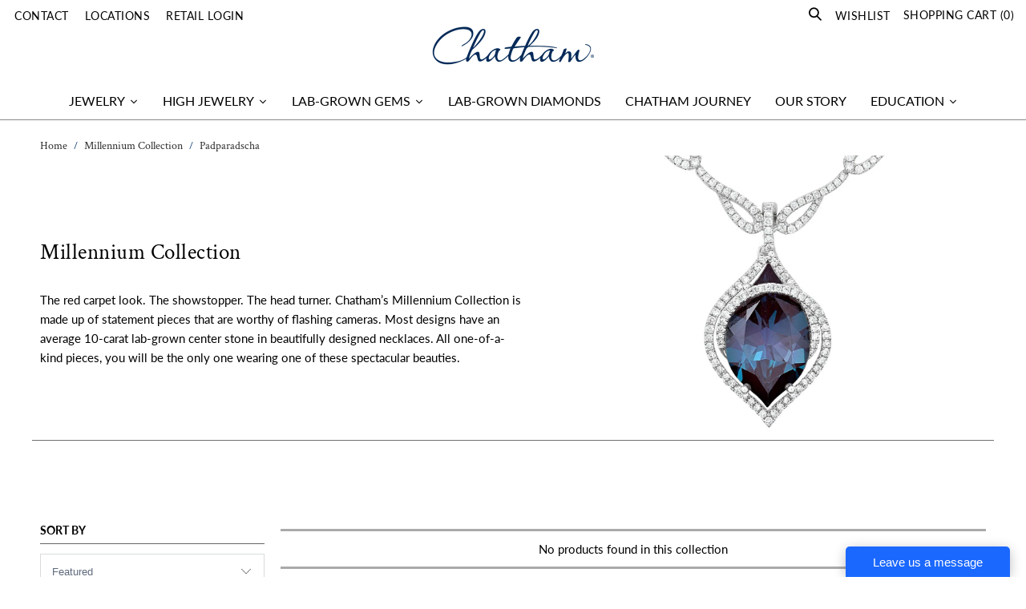

--- FILE ---
content_type: text/html; charset=utf-8
request_url: https://www.chatham.com/collections/millennium-collection/padparadscha
body_size: 25159
content:
















 <!DOCTYPE html>
<!--[if lt IE 7 ]><html class="ie ie6" lang="en"> <![endif]-->
<!--[if IE 7 ]><html class="ie ie7" lang="en"> <![endif]-->
<!--[if IE 8 ]><html class="ie ie8" lang="en"> <![endif]-->
<!--[if IE 9 ]><html class="ie ie9" lang="en"> <![endif]-->
<!--[if (gte IE 10)|!(IE)]><!--><html lang="en"> <!--<![endif]--> <head>
<!-- Google Tag Manager -->
<script>(function(w,d,s,l,i){w[l]=w[l]||[];w[l].push({'gtm.start':
new Date().getTime(),event:'gtm.js'});var f=d.getElementsByTagName(s)[0],
j=d.createElement(s),dl=l!='dataLayer'?'&l='+l:'';j.async=true;j.src=
'https://www.googletagmanager.com/gtm.js?id='+i+dl;f.parentNode.insertBefore(j,f);
})(window,document,'script','dataLayer','GTM-WXQ6BNT');</script>
<!-- End Google Tag Manager --> <meta charset="utf-8"> <meta http-equiv="cleartype" content="on"> <!-- Custom Fonts --> <link href="//fonts.googleapis.com/css?family=.|Oswald:light,normal,semi-bold,bold|Oswald:light,normal,semi-bold,bold|Oswald:light,normal,semi-bold,bold|Roboto:light,normal,semi-bold,bold|Roboto:light,normal,semi-bold,bold" rel="stylesheet" type="text/css" /> <script> 
      //<![CDATA[
      var Shopify = Shopify || {};
      Shopify.template = 'collection';
      Shopify.customer=false;
      
        Shopify.customer_id=parseInt("0");
                                     
      //]]>
                                     var Applink = 'https://app.sebringcreative.com/';
//                                      var Applink = 'https://chatham-staging.realmoxy.com/';</script> <!-- Stylesheets for Turbo 4.0.2 --> <link
  rel="stylesheet"
  href="https://cdn.jsdelivr.net/npm/@fancyapps/ui@5.0/dist/fancybox/fancybox.css"
/> <link rel="preconnect" href="https://fonts.gstatic.com"> <link href="https://fonts.googleapis.com/css2?family=Lato:ital,wght@0,100;0,300;0,900;1,300&display=swap" rel="stylesheet"> <link href="//www.chatham.com/cdn/shop/t/200/assets/styles.scss.css?v=96127601759093346521767104168" rel="stylesheet" type="text/css" media="all" />
	<script src="//www.chatham.com/cdn/shop/t/200/assets/theme-jquery.js?v=89264165447073588911759256493" type="text/javascript"></script> <script>
      /*! lazysizes - v3.0.0 */
      !function(a,b){var c=b(a,a.document);a.lazySizes=c,"object"==typeof module&&module.exports&&(module.exports=c)}(window,function(a,b){"use strict";if(b.getElementsByClassName){var c,d=b.documentElement,e=a.Date,f=a.HTMLPictureElement,g="addEventListener",h="getAttribute",i=a[g],j=a.setTimeout,k=a.requestAnimationFrame||j,l=a.requestIdleCallback,m=/^picture$/i,n=["load","error","lazyincluded","_lazyloaded"],o={},p=Array.prototype.forEach,q=function(a,b){return o[b]||(o[b]=new RegExp("(\\s|^)"+b+"(\\s|$)")),o[b].test(a[h]("class")||"")&&o[b]},r=function(a,b){q(a,b)||a.setAttribute("class",(a[h]("class")||"").trim()+" "+b)},s=function(a,b){var c;(c=q(a,b))&&a.setAttribute("class",(a[h]("class")||"").replace(c," "))},t=function(a,b,c){var d=c?g:"removeEventListener";c&&t(a,b),n.forEach(function(c){a[d](c,b)})},u=function(a,c,d,e,f){var g=b.createEvent("CustomEvent");return g.initCustomEvent(c,!e,!f,d||{}),a.dispatchEvent(g),g},v=function(b,d){var e;!f&&(e=a.picturefill||c.pf)?e({reevaluate:!0,elements:[b]}):d&&d.src&&(b.src=d.src)},w=function(a,b){return(getComputedStyle(a,null)||{})[b]},x=function(a,b,d){for(d=d||a.offsetWidth;d<c.minSize&&b&&!a._lazysizesWidth;)d=b.offsetWidth,b=b.parentNode;return d},y=function(){var a,c,d=[],e=[],f=d,g=function(){var b=f;for(f=d.length?e:d,a=!0,c=!1;b.length;)b.shift()();a=!1},h=function(d,e){a&&!e?d.apply(this,arguments):(f.push(d),c||(c=!0,(b.hidden?j:k)(g)))};return h._lsFlush=g,h}(),z=function(a,b){return b?function(){y(a)}:function(){var b=this,c=arguments;y(function(){a.apply(b,c)})}},A=function(a){var b,c=0,d=125,f=666,g=f,h=function(){b=!1,c=e.now(),a()},i=l?function(){l(h,{timeout:g}),g!==f&&(g=f)}:z(function(){j(h)},!0);return function(a){var f;(a=a===!0)&&(g=44),b||(b=!0,f=d-(e.now()-c),0>f&&(f=0),a||9>f&&l?i():j(i,f))}},B=function(a){var b,c,d=99,f=function(){b=null,a()},g=function(){var a=e.now()-c;d>a?j(g,d-a):(l||f)(f)};return function(){c=e.now(),b||(b=j(g,d))}},C=function(){var f,k,l,n,o,x,C,E,F,G,H,I,J,K,L,M=/^img$/i,N=/^iframe$/i,O="onscroll"in a&&!/glebot/.test(navigator.userAgent),P=0,Q=0,R=0,S=-1,T=function(a){R--,a&&a.target&&t(a.target,T),(!a||0>R||!a.target)&&(R=0)},U=function(a,c){var e,f=a,g="hidden"==w(b.body,"visibility")||"hidden"!=w(a,"visibility");for(F-=c,I+=c,G-=c,H+=c;g&&(f=f.offsetParent)&&f!=b.body&&f!=d;)g=(w(f,"opacity")||1)>0,g&&"visible"!=w(f,"overflow")&&(e=f.getBoundingClientRect(),g=H>e.left&&G<e.right&&I>e.top-1&&F<e.bottom+1);return g},V=function(){var a,e,g,i,j,m,n,p,q;if((o=c.loadMode)&&8>R&&(a=f.length)){e=0,S++,null==K&&("expand"in c||(c.expand=d.clientHeight>500&&d.clientWidth>500?500:370),J=c.expand,K=J*c.expFactor),K>Q&&1>R&&S>2&&o>2&&!b.hidden?(Q=K,S=0):Q=o>1&&S>1&&6>R?J:P;for(;a>e;e++)if(f[e]&&!f[e]._lazyRace)if(O)if((p=f[e][h]("data-expand"))&&(m=1*p)||(m=Q),q!==m&&(C=innerWidth+m*L,E=innerHeight+m,n=-1*m,q=m),g=f[e].getBoundingClientRect(),(I=g.bottom)>=n&&(F=g.top)<=E&&(H=g.right)>=n*L&&(G=g.left)<=C&&(I||H||G||F)&&(l&&3>R&&!p&&(3>o||4>S)||U(f[e],m))){if(ba(f[e]),j=!0,R>9)break}else!j&&l&&!i&&4>R&&4>S&&o>2&&(k[0]||c.preloadAfterLoad)&&(k[0]||!p&&(I||H||G||F||"auto"!=f[e][h](c.sizesAttr)))&&(i=k[0]||f[e]);else ba(f[e]);i&&!j&&ba(i)}},W=A(V),X=function(a){r(a.target,c.loadedClass),s(a.target,c.loadingClass),t(a.target,Z)},Y=z(X),Z=function(a){Y({target:a.target})},$=function(a,b){try{a.contentWindow.location.replace(b)}catch(c){a.src=b}},_=function(a){var b,d,e=a[h](c.srcsetAttr);(b=c.customMedia[a[h]("data-media")||a[h]("media")])&&a.setAttribute("media",b),e&&a.setAttribute("srcset",e),b&&(d=a.parentNode,d.insertBefore(a.cloneNode(),a),d.removeChild(a))},aa=z(function(a,b,d,e,f){var g,i,k,l,o,q;(o=u(a,"lazybeforeunveil",b)).defaultPrevented||(e&&(d?r(a,c.autosizesClass):a.setAttribute("sizes",e)),i=a[h](c.srcsetAttr),g=a[h](c.srcAttr),f&&(k=a.parentNode,l=k&&m.test(k.nodeName||"")),q=b.firesLoad||"src"in a&&(i||g||l),o={target:a},q&&(t(a,T,!0),clearTimeout(n),n=j(T,2500),r(a,c.loadingClass),t(a,Z,!0)),l&&p.call(k.getElementsByTagName("source"),_),i?a.setAttribute("srcset",i):g&&!l&&(N.test(a.nodeName)?$(a,g):a.src=g),(i||l)&&v(a,{src:g})),a._lazyRace&&delete a._lazyRace,s(a,c.lazyClass),y(function(){(!q||a.complete&&a.naturalWidth>1)&&(q?T(o):R--,X(o))},!0)}),ba=function(a){var b,d=M.test(a.nodeName),e=d&&(a[h](c.sizesAttr)||a[h]("sizes")),f="auto"==e;(!f&&l||!d||!a.src&&!a.srcset||a.complete||q(a,c.errorClass))&&(b=u(a,"lazyunveilread").detail,f&&D.updateElem(a,!0,a.offsetWidth),a._lazyRace=!0,R++,aa(a,b,f,e,d))},ca=function(){if(!l){if(e.now()-x<999)return void j(ca,999);var a=B(function(){c.loadMode=3,W()});l=!0,c.loadMode=3,W(),i("scroll",function(){3==c.loadMode&&(c.loadMode=2),a()},!0)}};return{_:function(){x=e.now(),f=b.getElementsByClassName(c.lazyClass),k=b.getElementsByClassName(c.lazyClass+" "+c.preloadClass),L=c.hFac,i("scroll",W,!0),i("resize",W,!0),a.MutationObserver?new MutationObserver(W).observe(d,{childList:!0,subtree:!0,attributes:!0}):(d[g]("DOMNodeInserted",W,!0),d[g]("DOMAttrModified",W,!0),setInterval(W,999)),i("hashchange",W,!0),["focus","mouseover","click","load","transitionend","animationend","webkitAnimationEnd"].forEach(function(a){b[g](a,W,!0)}),/d$|^c/.test(b.readyState)?ca():(i("load",ca),b[g]("DOMContentLoaded",W),j(ca,2e4)),f.length?(V(),y._lsFlush()):W()},checkElems:W,unveil:ba}}(),D=function(){var a,d=z(function(a,b,c,d){var e,f,g;if(a._lazysizesWidth=d,d+="px",a.setAttribute("sizes",d),m.test(b.nodeName||""))for(e=b.getElementsByTagName("source"),f=0,g=e.length;g>f;f++)e[f].setAttribute("sizes",d);c.detail.dataAttr||v(a,c.detail)}),e=function(a,b,c){var e,f=a.parentNode;f&&(c=x(a,f,c),e=u(a,"lazybeforesizes",{width:c,dataAttr:!!b}),e.defaultPrevented||(c=e.detail.width,c&&c!==a._lazysizesWidth&&d(a,f,e,c)))},f=function(){var b,c=a.length;if(c)for(b=0;c>b;b++)e(a[b])},g=B(f);return{_:function(){a=b.getElementsByClassName(c.autosizesClass),i("resize",g)},checkElems:g,updateElem:e}}(),E=function(){E.i||(E.i=!0,D._(),C._())};return function(){var b,d={lazyClass:"lazyload",loadedClass:"lazyloaded",loadingClass:"lazyloading",preloadClass:"lazypreload",errorClass:"lazyerror",autosizesClass:"lazyautosizes",srcAttr:"data-src",srcsetAttr:"data-srcset",sizesAttr:"data-sizes",minSize:40,customMedia:{},init:!0,expFactor:1.5,hFac:.8,loadMode:2};c=a.lazySizesConfig||a.lazysizesConfig||{};for(b in d)b in c||(c[b]=d[b]);a.lazySizesConfig=c,j(function(){c.init&&E()})}(),{cfg:c,autoSizer:D,loader:C,init:E,uP:v,aC:r,rC:s,hC:q,fire:u,gW:x,rAF:y}}});</script> <title>Millennium Collection Tagged "Padparadscha" - Chatham Inc.</title> <meta name="description" content="The red carpet look. The showstopper. The head turner. Chatham’s Millennium Collection is made up of statement pieces that are worthy of flashing cameras. Most designs have an average 10-carat lab-grown center stone in beautifully designed necklaces. All one-of-a-kind pieces, you will be the only one wearing one of the Tagged &quot;Padparadscha&quot;." /> <meta name="description" content="The red carpet look. The showstopper. The head turner. Chatham’s Millennium Collection is made up of statement pieces that are worthy of flashing cameras. Most designs have an average 10-carat lab-grown center stone in beautifully designed necklaces. All one-of-a-kind pieces, you will be the only one wearing one of the Tagged &quot;Padparadscha&quot;." />
    

    

<meta name="author" content="Chatham Inc.">
<meta property="og:url" content="https://www.chatham.com/collections/millennium-collection/padparadscha">
<meta property="og:site_name" content="Chatham Inc."> <meta property="og:type" content="product.group"> <meta property="og:title" content="Millennium Collection"> <meta property="og:description" content="The red carpet look. The showstopper. The head turner. Chatham’s Millennium Collection is made up of statement pieces that are worthy of flashing cameras. Most designs have an average 10-carat lab-grown center stone in beautifully designed necklaces. All one-of-a-kind pieces, you will be the only one wearing one of the">




<meta name="twitter:card" content="summary"> <!-- Mobile Specific Metas --> <meta name="HandheldFriendly" content="True"> <meta name="MobileOptimized" content="320"> <meta name="viewport" content="width=device-width,initial-scale=1"> <meta name="theme-color" content="#ffffff"> <link rel="shortcut icon" type="image/x-icon" href="//www.chatham.com/cdn/shop/files/Chatham_favicon-16x16_32x32.png?v=1614286431"> <link rel="canonical" href="https://www.chatham.com/collections/millennium-collection/padparadscha" /> <script>window.performance && window.performance.mark && window.performance.mark('shopify.content_for_header.start');</script><meta name="google-site-verification" content="5z7sd0FWsO_u8NL6WHY6xSXMb0LFpKeyngl1KThVscg">
<meta id="shopify-digital-wallet" name="shopify-digital-wallet" content="/16960571/digital_wallets/dialog">
<meta name="shopify-checkout-api-token" content="30c2721a97dabbc769bfca10eb4f73d0">
<meta id="in-context-paypal-metadata" data-shop-id="16960571" data-venmo-supported="false" data-environment="production" data-locale="en_US" data-paypal-v4="true" data-currency="USD">
<link rel="alternate" type="application/atom+xml" title="Feed" href="/collections/millennium-collection/padparadscha.atom" />
<link rel="alternate" type="application/json+oembed" href="https://www.chatham.com/collections/millennium-collection/padparadscha.oembed">
<script async="async" src="/checkouts/internal/preloads.js?locale=en-US"></script>
<link rel="preconnect" href="https://shop.app" crossorigin="anonymous">
<script async="async" src="https://shop.app/checkouts/internal/preloads.js?locale=en-US&shop_id=16960571" crossorigin="anonymous"></script>
<script id="apple-pay-shop-capabilities" type="application/json">{"shopId":16960571,"countryCode":"US","currencyCode":"USD","merchantCapabilities":["supports3DS"],"merchantId":"gid:\/\/shopify\/Shop\/16960571","merchantName":"Chatham Inc.","requiredBillingContactFields":["postalAddress","email","phone"],"requiredShippingContactFields":["postalAddress","email","phone"],"shippingType":"shipping","supportedNetworks":["visa","masterCard","amex","discover","elo","jcb"],"total":{"type":"pending","label":"Chatham Inc.","amount":"1.00"},"shopifyPaymentsEnabled":true,"supportsSubscriptions":true}</script>
<script id="shopify-features" type="application/json">{"accessToken":"30c2721a97dabbc769bfca10eb4f73d0","betas":["rich-media-storefront-analytics"],"domain":"www.chatham.com","predictiveSearch":true,"shopId":16960571,"locale":"en"}</script>
<script>var Shopify = Shopify || {};
Shopify.shop = "chatham-inc.myshopify.com";
Shopify.locale = "en";
Shopify.currency = {"active":"USD","rate":"1.0"};
Shopify.country = "US";
Shopify.theme = {"name":"chatham-ready2live-menu-hp-other-fixes","id":152003018980,"schema_name":"Turbo","schema_version":"4.0.2","theme_store_id":null,"role":"main"};
Shopify.theme.handle = "null";
Shopify.theme.style = {"id":null,"handle":null};
Shopify.cdnHost = "www.chatham.com/cdn";
Shopify.routes = Shopify.routes || {};
Shopify.routes.root = "/";</script>
<script type="module">!function(o){(o.Shopify=o.Shopify||{}).modules=!0}(window);</script>
<script>!function(o){function n(){var o=[];function n(){o.push(Array.prototype.slice.apply(arguments))}return n.q=o,n}var t=o.Shopify=o.Shopify||{};t.loadFeatures=n(),t.autoloadFeatures=n()}(window);</script>
<script>
  window.ShopifyPay = window.ShopifyPay || {};
  window.ShopifyPay.apiHost = "shop.app\/pay";
  window.ShopifyPay.redirectState = null;
</script>
<script id="shop-js-analytics" type="application/json">{"pageType":"collection"}</script>
<script defer="defer" async type="module" src="//www.chatham.com/cdn/shopifycloud/shop-js/modules/v2/client.init-shop-cart-sync_CG-L-Qzi.en.esm.js"></script>
<script defer="defer" async type="module" src="//www.chatham.com/cdn/shopifycloud/shop-js/modules/v2/chunk.common_B8yXDTDb.esm.js"></script>
<script type="module">
  await import("//www.chatham.com/cdn/shopifycloud/shop-js/modules/v2/client.init-shop-cart-sync_CG-L-Qzi.en.esm.js");
await import("//www.chatham.com/cdn/shopifycloud/shop-js/modules/v2/chunk.common_B8yXDTDb.esm.js");

  window.Shopify.SignInWithShop?.initShopCartSync?.({"fedCMEnabled":true,"windoidEnabled":true});

</script>
<script>
  window.Shopify = window.Shopify || {};
  if (!window.Shopify.featureAssets) window.Shopify.featureAssets = {};
  window.Shopify.featureAssets['shop-js'] = {"shop-cart-sync":["modules/v2/client.shop-cart-sync_C7TtgCZT.en.esm.js","modules/v2/chunk.common_B8yXDTDb.esm.js"],"shop-button":["modules/v2/client.shop-button_aOcg-RjH.en.esm.js","modules/v2/chunk.common_B8yXDTDb.esm.js"],"init-shop-email-lookup-coordinator":["modules/v2/client.init-shop-email-lookup-coordinator_D-37GF_a.en.esm.js","modules/v2/chunk.common_B8yXDTDb.esm.js"],"init-fed-cm":["modules/v2/client.init-fed-cm_DGh7x7ZX.en.esm.js","modules/v2/chunk.common_B8yXDTDb.esm.js"],"init-windoid":["modules/v2/client.init-windoid_C5PxDKWE.en.esm.js","modules/v2/chunk.common_B8yXDTDb.esm.js"],"shop-toast-manager":["modules/v2/client.shop-toast-manager_BmSBWum3.en.esm.js","modules/v2/chunk.common_B8yXDTDb.esm.js"],"shop-cash-offers":["modules/v2/client.shop-cash-offers_DkchToOx.en.esm.js","modules/v2/chunk.common_B8yXDTDb.esm.js","modules/v2/chunk.modal_dvVUSHam.esm.js"],"init-shop-cart-sync":["modules/v2/client.init-shop-cart-sync_CG-L-Qzi.en.esm.js","modules/v2/chunk.common_B8yXDTDb.esm.js"],"avatar":["modules/v2/client.avatar_BTnouDA3.en.esm.js"],"shop-login-button":["modules/v2/client.shop-login-button_DrVPCwAQ.en.esm.js","modules/v2/chunk.common_B8yXDTDb.esm.js","modules/v2/chunk.modal_dvVUSHam.esm.js"],"pay-button":["modules/v2/client.pay-button_Cw45D1uM.en.esm.js","modules/v2/chunk.common_B8yXDTDb.esm.js"],"init-customer-accounts":["modules/v2/client.init-customer-accounts_BNYsaOzg.en.esm.js","modules/v2/client.shop-login-button_DrVPCwAQ.en.esm.js","modules/v2/chunk.common_B8yXDTDb.esm.js","modules/v2/chunk.modal_dvVUSHam.esm.js"],"checkout-modal":["modules/v2/client.checkout-modal_NoX7b1qq.en.esm.js","modules/v2/chunk.common_B8yXDTDb.esm.js","modules/v2/chunk.modal_dvVUSHam.esm.js"],"init-customer-accounts-sign-up":["modules/v2/client.init-customer-accounts-sign-up_pIEGEpjr.en.esm.js","modules/v2/client.shop-login-button_DrVPCwAQ.en.esm.js","modules/v2/chunk.common_B8yXDTDb.esm.js","modules/v2/chunk.modal_dvVUSHam.esm.js"],"init-shop-for-new-customer-accounts":["modules/v2/client.init-shop-for-new-customer-accounts_BIu2e6le.en.esm.js","modules/v2/client.shop-login-button_DrVPCwAQ.en.esm.js","modules/v2/chunk.common_B8yXDTDb.esm.js","modules/v2/chunk.modal_dvVUSHam.esm.js"],"shop-follow-button":["modules/v2/client.shop-follow-button_B6YY9G4U.en.esm.js","modules/v2/chunk.common_B8yXDTDb.esm.js","modules/v2/chunk.modal_dvVUSHam.esm.js"],"lead-capture":["modules/v2/client.lead-capture_o2hOda6W.en.esm.js","modules/v2/chunk.common_B8yXDTDb.esm.js","modules/v2/chunk.modal_dvVUSHam.esm.js"],"shop-login":["modules/v2/client.shop-login_DA8-MZ-E.en.esm.js","modules/v2/chunk.common_B8yXDTDb.esm.js","modules/v2/chunk.modal_dvVUSHam.esm.js"],"payment-terms":["modules/v2/client.payment-terms_BFsudFhJ.en.esm.js","modules/v2/chunk.common_B8yXDTDb.esm.js","modules/v2/chunk.modal_dvVUSHam.esm.js"]};
</script>
<script>(function() {
  var isLoaded = false;
  function asyncLoad() {
    if (isLoaded) return;
    isLoaded = true;
    var urls = ["https:\/\/livesupporti.com\/shopify\/codesnippet?accountCode=4df39d7c-3d53-48bd-a811-4e69f1c13d62\u0026skin=Modern\u0026shop=chatham-inc.myshopify.com","https:\/\/assets.smartwishlist.webmarked.net\/static\/v6\/smartwishlist2.js?shop=chatham-inc.myshopify.com","\/\/www.powr.io\/powr.js?powr-token=chatham-inc.myshopify.com\u0026external-type=shopify\u0026shop=chatham-inc.myshopify.com","https:\/\/cdn.recovermycart.com\/scripts\/CartJS_v2.min.js?shop=chatham-inc.myshopify.com\u0026shop=chatham-inc.myshopify.com","https:\/\/app.livesupporti.com\/shopify\/codesnippet?accountCode=4df39d7c-3d53-48bd-a811-4e69f1c13d62\u0026skin=Air\u0026shop=chatham-inc.myshopify.com"];
    for (var i = 0; i <urls.length; i++) {
      var s = document.createElement('script');
      s.type = 'text/javascript';
      s.async = true;
      s.src = urls[i];
      var x = document.getElementsByTagName('script')[0];
      x.parentNode.insertBefore(s, x);
    }
  };
  if(window.attachEvent) {
    window.attachEvent('onload', asyncLoad);
  } else {
    window.addEventListener('load', asyncLoad, false);
  }
})();</script>
<script id="__st">var __st={"a":16960571,"offset":-28800,"reqid":"bcc43dff-7456-4922-94c0-68b6b39e0165-1768225481","pageurl":"www.chatham.com\/collections\/millennium-collection\/padparadscha","u":"c666a6af353b","p":"collection","rtyp":"collection","rid":158051893341};</script>
<script>window.ShopifyPaypalV4VisibilityTracking = true;</script>
<script id="captcha-bootstrap">!function(){'use strict';const t='contact',e='account',n='new_comment',o=[[t,t],['blogs',n],['comments',n],[t,'customer']],c=[[e,'customer_login'],[e,'guest_login'],[e,'recover_customer_password'],[e,'create_customer']],r=t=>t.map((([t,e])=>`form[action*='/${t}']:not([data-nocaptcha='true']) input[name='form_type'][value='${e}']`)).join(','),a=t=>()=>t?[...document.querySelectorAll(t)].map((t=>t.form)):[];function s(){const t=[...o],e=r(t);return a(e)}const i='password',u='form_key',d=['recaptcha-v3-token','g-recaptcha-response','h-captcha-response',i],f=()=>{try{return window.sessionStorage}catch{return}},m='__shopify_v',_=t=>t.elements[u];function p(t,e,n=!1){try{const o=window.sessionStorage,c=JSON.parse(o.getItem(e)),{data:r}=function(t){const{data:e,action:n}=t;return t[m]||n?{data:e,action:n}:{data:t,action:n}}(c);for(const[e,n]of Object.entries(r))t.elements[e]&&(t.elements[e].value=n);n&&o.removeItem(e)}catch(o){console.error('form repopulation failed',{error:o})}}const l='form_type',E='cptcha';function T(t){t.dataset[E]=!0}const w=window,h=w.document,L='Shopify',v='ce_forms',y='captcha';let A=!1;((t,e)=>{const n=(g='f06e6c50-85a8-45c8-87d0-21a2b65856fe',I='https://cdn.shopify.com/shopifycloud/storefront-forms-hcaptcha/ce_storefront_forms_captcha_hcaptcha.v1.5.2.iife.js',D={infoText:'Protected by hCaptcha',privacyText:'Privacy',termsText:'Terms'},(t,e,n)=>{const o=w[L][v],c=o.bindForm;if(c)return c(t,g,e,D).then(n);var r;o.q.push([[t,g,e,D],n]),r=I,A||(h.body.append(Object.assign(h.createElement('script'),{id:'captcha-provider',async:!0,src:r})),A=!0)});var g,I,D;w[L]=w[L]||{},w[L][v]=w[L][v]||{},w[L][v].q=[],w[L][y]=w[L][y]||{},w[L][y].protect=function(t,e){n(t,void 0,e),T(t)},Object.freeze(w[L][y]),function(t,e,n,w,h,L){const[v,y,A,g]=function(t,e,n){const i=e?o:[],u=t?c:[],d=[...i,...u],f=r(d),m=r(i),_=r(d.filter((([t,e])=>n.includes(e))));return[a(f),a(m),a(_),s()]}(w,h,L),I=t=>{const e=t.target;return e instanceof HTMLFormElement?e:e&&e.form},D=t=>v().includes(t);t.addEventListener('submit',(t=>{const e=I(t);if(!e)return;const n=D(e)&&!e.dataset.hcaptchaBound&&!e.dataset.recaptchaBound,o=_(e),c=g().includes(e)&&(!o||!o.value);(n||c)&&t.preventDefault(),c&&!n&&(function(t){try{if(!f())return;!function(t){const e=f();if(!e)return;const n=_(t);if(!n)return;const o=n.value;o&&e.removeItem(o)}(t);const e=Array.from(Array(32),(()=>Math.random().toString(36)[2])).join('');!function(t,e){_(t)||t.append(Object.assign(document.createElement('input'),{type:'hidden',name:u})),t.elements[u].value=e}(t,e),function(t,e){const n=f();if(!n)return;const o=[...t.querySelectorAll(`input[type='${i}']`)].map((({name:t})=>t)),c=[...d,...o],r={};for(const[a,s]of new FormData(t).entries())c.includes(a)||(r[a]=s);n.setItem(e,JSON.stringify({[m]:1,action:t.action,data:r}))}(t,e)}catch(e){console.error('failed to persist form',e)}}(e),e.submit())}));const S=(t,e)=>{t&&!t.dataset[E]&&(n(t,e.some((e=>e===t))),T(t))};for(const o of['focusin','change'])t.addEventListener(o,(t=>{const e=I(t);D(e)&&S(e,y())}));const B=e.get('form_key'),M=e.get(l),P=B&&M;t.addEventListener('DOMContentLoaded',(()=>{const t=y();if(P)for(const e of t)e.elements[l].value===M&&p(e,B);[...new Set([...A(),...v().filter((t=>'true'===t.dataset.shopifyCaptcha))])].forEach((e=>S(e,t)))}))}(h,new URLSearchParams(w.location.search),n,t,e,['guest_login'])})(!0,!0)}();</script>
<script integrity="sha256-4kQ18oKyAcykRKYeNunJcIwy7WH5gtpwJnB7kiuLZ1E=" data-source-attribution="shopify.loadfeatures" defer="defer" src="//www.chatham.com/cdn/shopifycloud/storefront/assets/storefront/load_feature-a0a9edcb.js" crossorigin="anonymous"></script>
<script crossorigin="anonymous" defer="defer" src="//www.chatham.com/cdn/shopifycloud/storefront/assets/shopify_pay/storefront-65b4c6d7.js?v=20250812"></script>
<script data-source-attribution="shopify.dynamic_checkout.dynamic.init">var Shopify=Shopify||{};Shopify.PaymentButton=Shopify.PaymentButton||{isStorefrontPortableWallets:!0,init:function(){window.Shopify.PaymentButton.init=function(){};var t=document.createElement("script");t.src="https://www.chatham.com/cdn/shopifycloud/portable-wallets/latest/portable-wallets.en.js",t.type="module",document.head.appendChild(t)}};
</script>
<script data-source-attribution="shopify.dynamic_checkout.buyer_consent">
  function portableWalletsHideBuyerConsent(e){var t=document.getElementById("shopify-buyer-consent"),n=document.getElementById("shopify-subscription-policy-button");t&&n&&(t.classList.add("hidden"),t.setAttribute("aria-hidden","true"),n.removeEventListener("click",e))}function portableWalletsShowBuyerConsent(e){var t=document.getElementById("shopify-buyer-consent"),n=document.getElementById("shopify-subscription-policy-button");t&&n&&(t.classList.remove("hidden"),t.removeAttribute("aria-hidden"),n.addEventListener("click",e))}window.Shopify?.PaymentButton&&(window.Shopify.PaymentButton.hideBuyerConsent=portableWalletsHideBuyerConsent,window.Shopify.PaymentButton.showBuyerConsent=portableWalletsShowBuyerConsent);
</script>
<script data-source-attribution="shopify.dynamic_checkout.cart.bootstrap">document.addEventListener("DOMContentLoaded",(function(){function t(){return document.querySelector("shopify-accelerated-checkout-cart, shopify-accelerated-checkout")}if(t())Shopify.PaymentButton.init();else{new MutationObserver((function(e,n){t()&&(Shopify.PaymentButton.init(),n.disconnect())})).observe(document.body,{childList:!0,subtree:!0})}}));
</script>
<link id="shopify-accelerated-checkout-styles" rel="stylesheet" media="screen" href="https://www.chatham.com/cdn/shopifycloud/portable-wallets/latest/accelerated-checkout-backwards-compat.css" crossorigin="anonymous">
<style id="shopify-accelerated-checkout-cart">
        #shopify-buyer-consent {
  margin-top: 1em;
  display: inline-block;
  width: 100%;
}

#shopify-buyer-consent.hidden {
  display: none;
}

#shopify-subscription-policy-button {
  background: none;
  border: none;
  padding: 0;
  text-decoration: underline;
  font-size: inherit;
  cursor: pointer;
}

#shopify-subscription-policy-button::before {
  box-shadow: none;
}

      </style>

<script>window.performance && window.performance.mark && window.performance.mark('shopify.content_for_header.end');</script>
    
<!-- <script src="https://www.google.com/recaptcha/api.js" async defer></script> --> <script type="text/javascript" src="https://cdn.jsdelivr.net/npm/lozad/dist/lozad.min.js"></script> <!--Gem_Page_Header_Script-->
    


<!--End_Gem_Page_Header_Script-->

<!-- BEGIN app block: shopify://apps/gempages-builder/blocks/embed-gp-script-head/20b379d4-1b20-474c-a6ca-665c331919f3 -->














<!-- END app block --><meta property="og:image" content="https://cdn.shopify.com/s/files/1/1696/0571/collections/Millennium_Collection.png?v=1590061142" />
<meta property="og:image:secure_url" content="https://cdn.shopify.com/s/files/1/1696/0571/collections/Millennium_Collection.png?v=1590061142" />
<meta property="og:image:width" content="1000" />
<meta property="og:image:height" content="1000" />
<meta property="og:image:alt" content="Millennium Collection" />
<link href="https://monorail-edge.shopifysvc.com" rel="dns-prefetch">
<script>(function(){if ("sendBeacon" in navigator && "performance" in window) {try {var session_token_from_headers = performance.getEntriesByType('navigation')[0].serverTiming.find(x => x.name == '_s').description;} catch {var session_token_from_headers = undefined;}var session_cookie_matches = document.cookie.match(/_shopify_s=([^;]*)/);var session_token_from_cookie = session_cookie_matches && session_cookie_matches.length === 2 ? session_cookie_matches[1] : "";var session_token = session_token_from_headers || session_token_from_cookie || "";function handle_abandonment_event(e) {var entries = performance.getEntries().filter(function(entry) {return /monorail-edge.shopifysvc.com/.test(entry.name);});if (!window.abandonment_tracked && entries.length === 0) {window.abandonment_tracked = true;var currentMs = Date.now();var navigation_start = performance.timing.navigationStart;var payload = {shop_id: 16960571,url: window.location.href,navigation_start,duration: currentMs - navigation_start,session_token,page_type: "collection"};window.navigator.sendBeacon("https://monorail-edge.shopifysvc.com/v1/produce", JSON.stringify({schema_id: "online_store_buyer_site_abandonment/1.1",payload: payload,metadata: {event_created_at_ms: currentMs,event_sent_at_ms: currentMs}}));}}window.addEventListener('pagehide', handle_abandonment_event);}}());</script>
<script id="web-pixels-manager-setup">(function e(e,d,r,n,o){if(void 0===o&&(o={}),!Boolean(null===(a=null===(i=window.Shopify)||void 0===i?void 0:i.analytics)||void 0===a?void 0:a.replayQueue)){var i,a;window.Shopify=window.Shopify||{};var t=window.Shopify;t.analytics=t.analytics||{};var s=t.analytics;s.replayQueue=[],s.publish=function(e,d,r){return s.replayQueue.push([e,d,r]),!0};try{self.performance.mark("wpm:start")}catch(e){}var l=function(){var e={modern:/Edge?\/(1{2}[4-9]|1[2-9]\d|[2-9]\d{2}|\d{4,})\.\d+(\.\d+|)|Firefox\/(1{2}[4-9]|1[2-9]\d|[2-9]\d{2}|\d{4,})\.\d+(\.\d+|)|Chrom(ium|e)\/(9{2}|\d{3,})\.\d+(\.\d+|)|(Maci|X1{2}).+ Version\/(15\.\d+|(1[6-9]|[2-9]\d|\d{3,})\.\d+)([,.]\d+|)( \(\w+\)|)( Mobile\/\w+|) Safari\/|Chrome.+OPR\/(9{2}|\d{3,})\.\d+\.\d+|(CPU[ +]OS|iPhone[ +]OS|CPU[ +]iPhone|CPU IPhone OS|CPU iPad OS)[ +]+(15[._]\d+|(1[6-9]|[2-9]\d|\d{3,})[._]\d+)([._]\d+|)|Android:?[ /-](13[3-9]|1[4-9]\d|[2-9]\d{2}|\d{4,})(\.\d+|)(\.\d+|)|Android.+Firefox\/(13[5-9]|1[4-9]\d|[2-9]\d{2}|\d{4,})\.\d+(\.\d+|)|Android.+Chrom(ium|e)\/(13[3-9]|1[4-9]\d|[2-9]\d{2}|\d{4,})\.\d+(\.\d+|)|SamsungBrowser\/([2-9]\d|\d{3,})\.\d+/,legacy:/Edge?\/(1[6-9]|[2-9]\d|\d{3,})\.\d+(\.\d+|)|Firefox\/(5[4-9]|[6-9]\d|\d{3,})\.\d+(\.\d+|)|Chrom(ium|e)\/(5[1-9]|[6-9]\d|\d{3,})\.\d+(\.\d+|)([\d.]+$|.*Safari\/(?![\d.]+ Edge\/[\d.]+$))|(Maci|X1{2}).+ Version\/(10\.\d+|(1[1-9]|[2-9]\d|\d{3,})\.\d+)([,.]\d+|)( \(\w+\)|)( Mobile\/\w+|) Safari\/|Chrome.+OPR\/(3[89]|[4-9]\d|\d{3,})\.\d+\.\d+|(CPU[ +]OS|iPhone[ +]OS|CPU[ +]iPhone|CPU IPhone OS|CPU iPad OS)[ +]+(10[._]\d+|(1[1-9]|[2-9]\d|\d{3,})[._]\d+)([._]\d+|)|Android:?[ /-](13[3-9]|1[4-9]\d|[2-9]\d{2}|\d{4,})(\.\d+|)(\.\d+|)|Mobile Safari.+OPR\/([89]\d|\d{3,})\.\d+\.\d+|Android.+Firefox\/(13[5-9]|1[4-9]\d|[2-9]\d{2}|\d{4,})\.\d+(\.\d+|)|Android.+Chrom(ium|e)\/(13[3-9]|1[4-9]\d|[2-9]\d{2}|\d{4,})\.\d+(\.\d+|)|Android.+(UC? ?Browser|UCWEB|U3)[ /]?(15\.([5-9]|\d{2,})|(1[6-9]|[2-9]\d|\d{3,})\.\d+)\.\d+|SamsungBrowser\/(5\.\d+|([6-9]|\d{2,})\.\d+)|Android.+MQ{2}Browser\/(14(\.(9|\d{2,})|)|(1[5-9]|[2-9]\d|\d{3,})(\.\d+|))(\.\d+|)|K[Aa][Ii]OS\/(3\.\d+|([4-9]|\d{2,})\.\d+)(\.\d+|)/},d=e.modern,r=e.legacy,n=navigator.userAgent;return n.match(d)?"modern":n.match(r)?"legacy":"unknown"}(),u="modern"===l?"modern":"legacy",c=(null!=n?n:{modern:"",legacy:""})[u],f=function(e){return[e.baseUrl,"/wpm","/b",e.hashVersion,"modern"===e.buildTarget?"m":"l",".js"].join("")}({baseUrl:d,hashVersion:r,buildTarget:u}),m=function(e){var d=e.version,r=e.bundleTarget,n=e.surface,o=e.pageUrl,i=e.monorailEndpoint;return{emit:function(e){var a=e.status,t=e.errorMsg,s=(new Date).getTime(),l=JSON.stringify({metadata:{event_sent_at_ms:s},events:[{schema_id:"web_pixels_manager_load/3.1",payload:{version:d,bundle_target:r,page_url:o,status:a,surface:n,error_msg:t},metadata:{event_created_at_ms:s}}]});if(!i)return console&&console.warn&&console.warn("[Web Pixels Manager] No Monorail endpoint provided, skipping logging."),!1;try{return self.navigator.sendBeacon.bind(self.navigator)(i,l)}catch(e){}var u=new XMLHttpRequest;try{return u.open("POST",i,!0),u.setRequestHeader("Content-Type","text/plain"),u.send(l),!0}catch(e){return console&&console.warn&&console.warn("[Web Pixels Manager] Got an unhandled error while logging to Monorail."),!1}}}}({version:r,bundleTarget:l,surface:e.surface,pageUrl:self.location.href,monorailEndpoint:e.monorailEndpoint});try{o.browserTarget=l,function(e){var d=e.src,r=e.async,n=void 0===r||r,o=e.onload,i=e.onerror,a=e.sri,t=e.scriptDataAttributes,s=void 0===t?{}:t,l=document.createElement("script"),u=document.querySelector("head"),c=document.querySelector("body");if(l.async=n,l.src=d,a&&(l.integrity=a,l.crossOrigin="anonymous"),s)for(var f in s)if(Object.prototype.hasOwnProperty.call(s,f))try{l.dataset[f]=s[f]}catch(e){}if(o&&l.addEventListener("load",o),i&&l.addEventListener("error",i),u)u.appendChild(l);else{if(!c)throw new Error("Did not find a head or body element to append the script");c.appendChild(l)}}({src:f,async:!0,onload:function(){if(!function(){var e,d;return Boolean(null===(d=null===(e=window.Shopify)||void 0===e?void 0:e.analytics)||void 0===d?void 0:d.initialized)}()){var d=window.webPixelsManager.init(e)||void 0;if(d){var r=window.Shopify.analytics;r.replayQueue.forEach((function(e){var r=e[0],n=e[1],o=e[2];d.publishCustomEvent(r,n,o)})),r.replayQueue=[],r.publish=d.publishCustomEvent,r.visitor=d.visitor,r.initialized=!0}}},onerror:function(){return m.emit({status:"failed",errorMsg:"".concat(f," has failed to load")})},sri:function(e){var d=/^sha384-[A-Za-z0-9+/=]+$/;return"string"==typeof e&&d.test(e)}(c)?c:"",scriptDataAttributes:o}),m.emit({status:"loading"})}catch(e){m.emit({status:"failed",errorMsg:(null==e?void 0:e.message)||"Unknown error"})}}})({shopId: 16960571,storefrontBaseUrl: "https://www.chatham.com",extensionsBaseUrl: "https://extensions.shopifycdn.com/cdn/shopifycloud/web-pixels-manager",monorailEndpoint: "https://monorail-edge.shopifysvc.com/unstable/produce_batch",surface: "storefront-renderer",enabledBetaFlags: ["2dca8a86","a0d5f9d2"],webPixelsConfigList: [{"id":"53084388","eventPayloadVersion":"v1","runtimeContext":"LAX","scriptVersion":"1","type":"CUSTOM","privacyPurposes":["MARKETING"],"name":"Meta pixel (migrated)"},{"id":"74481892","eventPayloadVersion":"v1","runtimeContext":"LAX","scriptVersion":"1","type":"CUSTOM","privacyPurposes":["ANALYTICS"],"name":"Google Analytics tag (migrated)"},{"id":"shopify-app-pixel","configuration":"{}","eventPayloadVersion":"v1","runtimeContext":"STRICT","scriptVersion":"0450","apiClientId":"shopify-pixel","type":"APP","privacyPurposes":["ANALYTICS","MARKETING"]},{"id":"shopify-custom-pixel","eventPayloadVersion":"v1","runtimeContext":"LAX","scriptVersion":"0450","apiClientId":"shopify-pixel","type":"CUSTOM","privacyPurposes":["ANALYTICS","MARKETING"]}],isMerchantRequest: false,initData: {"shop":{"name":"Chatham Inc.","paymentSettings":{"currencyCode":"USD"},"myshopifyDomain":"chatham-inc.myshopify.com","countryCode":"US","storefrontUrl":"https:\/\/www.chatham.com"},"customer":null,"cart":null,"checkout":null,"productVariants":[],"purchasingCompany":null},},"https://www.chatham.com/cdn","7cecd0b6w90c54c6cpe92089d5m57a67346",{"modern":"","legacy":""},{"shopId":"16960571","storefrontBaseUrl":"https:\/\/www.chatham.com","extensionBaseUrl":"https:\/\/extensions.shopifycdn.com\/cdn\/shopifycloud\/web-pixels-manager","surface":"storefront-renderer","enabledBetaFlags":"[\"2dca8a86\", \"a0d5f9d2\"]","isMerchantRequest":"false","hashVersion":"7cecd0b6w90c54c6cpe92089d5m57a67346","publish":"custom","events":"[[\"page_viewed\",{}],[\"collection_viewed\",{\"collection\":{\"id\":\"158051893341\",\"title\":\"Millennium Collection\",\"productVariants\":[]}}]]"});</script><script>
  window.ShopifyAnalytics = window.ShopifyAnalytics || {};
  window.ShopifyAnalytics.meta = window.ShopifyAnalytics.meta || {};
  window.ShopifyAnalytics.meta.currency = 'USD';
  var meta = {"products":[],"page":{"pageType":"collection","resourceType":"collection","resourceId":158051893341,"requestId":"bcc43dff-7456-4922-94c0-68b6b39e0165-1768225481"}};
  for (var attr in meta) {
    window.ShopifyAnalytics.meta[attr] = meta[attr];
  }
</script>
<script class="analytics">
  (function () {
    var customDocumentWrite = function(content) {
      var jquery = null;

      if (window.jQuery) {
        jquery = window.jQuery;
      } else if (window.Checkout && window.Checkout.$) {
        jquery = window.Checkout.$;
      }

      if (jquery) {
        jquery('body').append(content);
      }
    };

    var hasLoggedConversion = function(token) {
      if (token) {
        return document.cookie.indexOf('loggedConversion=' + token) !== -1;
      }
      return false;
    }

    var setCookieIfConversion = function(token) {
      if (token) {
        var twoMonthsFromNow = new Date(Date.now());
        twoMonthsFromNow.setMonth(twoMonthsFromNow.getMonth() + 2);

        document.cookie = 'loggedConversion=' + token + '; expires=' + twoMonthsFromNow;
      }
    }

    var trekkie = window.ShopifyAnalytics.lib = window.trekkie = window.trekkie || [];
    if (trekkie.integrations) {
      return;
    }
    trekkie.methods = [
      'identify',
      'page',
      'ready',
      'track',
      'trackForm',
      'trackLink'
    ];
    trekkie.factory = function(method) {
      return function() {
        var args = Array.prototype.slice.call(arguments);
        args.unshift(method);
        trekkie.push(args);
        return trekkie;
      };
    };
    for (var i = 0; i < trekkie.methods.length; i++) {
      var key = trekkie.methods[i];
      trekkie[key] = trekkie.factory(key);
    }
    trekkie.load = function(config) {
      trekkie.config = config || {};
      trekkie.config.initialDocumentCookie = document.cookie;
      var first = document.getElementsByTagName('script')[0];
      var script = document.createElement('script');
      script.type = 'text/javascript';
      script.onerror = function(e) {
        var scriptFallback = document.createElement('script');
        scriptFallback.type = 'text/javascript';
        scriptFallback.onerror = function(error) {
                var Monorail = {
      produce: function produce(monorailDomain, schemaId, payload) {
        var currentMs = new Date().getTime();
        var event = {
          schema_id: schemaId,
          payload: payload,
          metadata: {
            event_created_at_ms: currentMs,
            event_sent_at_ms: currentMs
          }
        };
        return Monorail.sendRequest("https://" + monorailDomain + "/v1/produce", JSON.stringify(event));
      },
      sendRequest: function sendRequest(endpointUrl, payload) {
        // Try the sendBeacon API
        if (window && window.navigator && typeof window.navigator.sendBeacon === 'function' && typeof window.Blob === 'function' && !Monorail.isIos12()) {
          var blobData = new window.Blob([payload], {
            type: 'text/plain'
          });

          if (window.navigator.sendBeacon(endpointUrl, blobData)) {
            return true;
          } // sendBeacon was not successful

        } // XHR beacon

        var xhr = new XMLHttpRequest();

        try {
          xhr.open('POST', endpointUrl);
          xhr.setRequestHeader('Content-Type', 'text/plain');
          xhr.send(payload);
        } catch (e) {
          console.log(e);
        }

        return false;
      },
      isIos12: function isIos12() {
        return window.navigator.userAgent.lastIndexOf('iPhone; CPU iPhone OS 12_') !== -1 || window.navigator.userAgent.lastIndexOf('iPad; CPU OS 12_') !== -1;
      }
    };
    Monorail.produce('monorail-edge.shopifysvc.com',
      'trekkie_storefront_load_errors/1.1',
      {shop_id: 16960571,
      theme_id: 152003018980,
      app_name: "storefront",
      context_url: window.location.href,
      source_url: "//www.chatham.com/cdn/s/trekkie.storefront.05c509f133afcfb9f2a8aef7ef881fd109f9b92e.min.js"});

        };
        scriptFallback.async = true;
        scriptFallback.src = '//www.chatham.com/cdn/s/trekkie.storefront.05c509f133afcfb9f2a8aef7ef881fd109f9b92e.min.js';
        first.parentNode.insertBefore(scriptFallback, first);
      };
      script.async = true;
      script.src = '//www.chatham.com/cdn/s/trekkie.storefront.05c509f133afcfb9f2a8aef7ef881fd109f9b92e.min.js';
      first.parentNode.insertBefore(script, first);
    };
    trekkie.load(
      {"Trekkie":{"appName":"storefront","development":false,"defaultAttributes":{"shopId":16960571,"isMerchantRequest":null,"themeId":152003018980,"themeCityHash":"10159608579901097753","contentLanguage":"en","currency":"USD","eventMetadataId":"57df6166-a24b-44c1-a22c-2ff6b7141791"},"isServerSideCookieWritingEnabled":true,"monorailRegion":"shop_domain","enabledBetaFlags":["65f19447"]},"Session Attribution":{},"S2S":{"facebookCapiEnabled":false,"source":"trekkie-storefront-renderer","apiClientId":580111}}
    );

    var loaded = false;
    trekkie.ready(function() {
      if (loaded) return;
      loaded = true;

      window.ShopifyAnalytics.lib = window.trekkie;

      var originalDocumentWrite = document.write;
      document.write = customDocumentWrite;
      try { window.ShopifyAnalytics.merchantGoogleAnalytics.call(this); } catch(error) {};
      document.write = originalDocumentWrite;

      window.ShopifyAnalytics.lib.page(null,{"pageType":"collection","resourceType":"collection","resourceId":158051893341,"requestId":"bcc43dff-7456-4922-94c0-68b6b39e0165-1768225481","shopifyEmitted":true});

      var match = window.location.pathname.match(/checkouts\/(.+)\/(thank_you|post_purchase)/)
      var token = match? match[1]: undefined;
      if (!hasLoggedConversion(token)) {
        setCookieIfConversion(token);
        window.ShopifyAnalytics.lib.track("Viewed Product Category",{"currency":"USD","category":"Collection: millennium-collection","collectionName":"millennium-collection","collectionId":158051893341,"nonInteraction":true},undefined,undefined,{"shopifyEmitted":true});
      }
    });


        var eventsListenerScript = document.createElement('script');
        eventsListenerScript.async = true;
        eventsListenerScript.src = "//www.chatham.com/cdn/shopifycloud/storefront/assets/shop_events_listener-3da45d37.js";
        document.getElementsByTagName('head')[0].appendChild(eventsListenerScript);

})();</script>
  <script>
  if (!window.ga || (window.ga && typeof window.ga !== 'function')) {
    window.ga = function ga() {
      (window.ga.q = window.ga.q || []).push(arguments);
      if (window.Shopify && window.Shopify.analytics && typeof window.Shopify.analytics.publish === 'function') {
        window.Shopify.analytics.publish("ga_stub_called", {}, {sendTo: "google_osp_migration"});
      }
      console.error("Shopify's Google Analytics stub called with:", Array.from(arguments), "\nSee https://help.shopify.com/manual/promoting-marketing/pixels/pixel-migration#google for more information.");
    };
    if (window.Shopify && window.Shopify.analytics && typeof window.Shopify.analytics.publish === 'function') {
      window.Shopify.analytics.publish("ga_stub_initialized", {}, {sendTo: "google_osp_migration"});
    }
  }
</script>
<script
  defer
  src="https://www.chatham.com/cdn/shopifycloud/perf-kit/shopify-perf-kit-3.0.3.min.js"
  data-application="storefront-renderer"
  data-shop-id="16960571"
  data-render-region="gcp-us-central1"
  data-page-type="collection"
  data-theme-instance-id="152003018980"
  data-theme-name="Turbo"
  data-theme-version="4.0.2"
  data-monorail-region="shop_domain"
  data-resource-timing-sampling-rate="10"
  data-shs="true"
  data-shs-beacon="true"
  data-shs-export-with-fetch="true"
  data-shs-logs-sample-rate="1"
  data-shs-beacon-endpoint="https://www.chatham.com/api/collect"
></script>
</head> <noscript> <style>
      .product_section .product_form {
        opacity: 1;
      }

      .multi_select,
      form .select {
        display: block !important;
      }</style></noscript> <body class="collection is-protectedfalse "
    data-money-format="${{amount}}" data-shop-url="https://www.chatham.com"> <!-- Google Tag Manager (noscript) -->
<noscript><iframe src="https://www.googletagmanager.com/ns.html?id=GTM-WXQ6BNT"
height="0" width="0" style="display:none;visibility:hidden"></iframe></noscript>
<!-- End Google Tag Manager (noscript) -->
<!--     request.path: --> <div id="shopify-section-header" class="shopify-section header-section">







<header id="header" class="mobile_nav-fixed--true"> <div class="top_bar clearfix"> <a class="mobile_nav dropdown_link" data-dropdown-rel="menu" data-no-instant="true"> <div> <span></span> <span></span> <span></span> <span></span></div> <span class="menu_title">Menu</span></a> <a href="/search" class="icon-search dropdown_link" title="Search Chatham Created Gems &amp;amp; Diamonds"></a> <a href="https://www.chatham.com" title="Chatham Inc." class="mobile_logo logo"> <img src="//www.chatham.com/cdn/shop/files/Chatham-True-Love-Logo_6e0f4d3f-0fbb-4470-9dee-873151c2a6d1_410x.png?v=1614284270" alt="Chatham Inc." /></a> <div class="top_bar--right"> <a href="/apps/wishlist" class="wishlist-icon" title="Wishlist"><i class="fa fa-heart"></i></a> <div class="cart_container"> <a href="/cart" class=" mini_cart dropdown_link mobile_cart_count" data-no-instant> <i class="fa fa-shopping-cart"></i> <span class="cart_count"> (0)</span></a></div></div>
    
<!-- <a href="https://www.chatham.com" title="Chatham Inc." class="mobile_logo logo"> <img src="//www.chatham.com/cdn/shop/files/Chatham-True-Love-Logo_6e0f4d3f-0fbb-4470-9dee-873151c2a6d1_410x.png?v=1614284270" alt="Chatham Inc." /></a> -->
<!-- <div class="top_bar--right"> <a href="/search" class="icon-search dropdown_link" title="Search Chatham Created Gems &amp;amp; Diamonds" data-dropdown-rel="search"></a> <div class="cart_container"> <a href="/cart" class=" mini_cart dropdown_link" data-no-instant> <span class="cart_count">Shopping Cart (0)</span></a></div></div>
     --></div> <div class="dropdown_container center" data-dropdown="search"> <div class="dropdown"> <form action="/search" class="header_search_form"> <input type="hidden" name="type" value="product" /> <span class="icon-search search-submit"></span> <input type="text" name="q" placeholder="Search Chatham Created Gems &amp; Diamonds" autocapitalize="off" autocomplete="off" autocorrect="off" class="search-terms" /></form></div></div> <div class="dropdown_container" data-dropdown="menu"> <div class="dropdown"> <div class="mobile-logo-section"> <div class="top_bar--menu"> <ul class="menu"> <li><a href="tel:+8002222002"><i class="fa fa-phone mobile_phone_icon"></i>800-222-2002</a></li> <li><a class="top-bar-nav" href="/pages/store-locator"><i class="fa fa-envelope mobile-envelope-icon"></i>Find Jeweler</a></li> <li><a class="top-bar-nav" href="/pages/contact"><i class="fa fa-map-marker mobile-map-icon"></i>Contact</a></li></ul></div></div> <ul class="menu" id="mobile_menu"> <li data-mobile-dropdown-rel="chatham"> <a data-no-instant href="#" class="parent-link--false">
          Chatham</a></li></ul></div></div>
</header>




<header class="feature_image "> <div class="header  header-fixed--true header-background--solid"> <div class="top_bar clearfix"> <ul class="menu left"> <li><a class="top-bar-nav" href="/pages/contact"><i class="fa fa-envelope mobile-envelope-icon"></i>Contact</a></li> <li><a class="top-bar-nav" href="/pages/store-locator"><i class="fa fa-map-marker mobile-map-icon"></i>Locations</a></li> <li><a class="top-bar-nav" href="https://www.chatham.com/account/login">Retail Login</a></li></ul> <div class="cart_container"> <a href="/checkout" class=" mini_cart dropdown_link" data-no-instant> <span class="cart_count"> Shopping Cart (0)</span></a> <div class="cart_content animated fadeIn"> <div class="js-empty-cart__message "> <p class="empty_cart">Your Cart is Empty</p></div> <!--<div class="cart-message"> <p class="">30% Discount Applied at Checkout</p></div>--> <form action="/checkout"  method="post" data-money-format="${{amount}}" data-shop-currency="USD" data-shop-name="Chatham Inc." class="js-cart_content__form hidden"> <a class="cart_content__continue-shopping secondary_button">
                  Continue Shopping</a> <ul class="cart_items js-cart_items clearfix"></ul> <hr /> <ul> <li class="cart_subtotal js-cart_subtotal"> <span class="right"> <span class="money">$0.00</span></span> <span>Subtotal</span></li> <li> <div class="cart_text text-left"> <p><em><strong>Orders outside of the US will be subject to import customs duties and/or fees imposed by the destination country. These charges are the buyers responsibility.</strong></em></p></div> <button type="submit" class="action_button add_to_cart">Checkout</button></li></ul></form></div></div> <ul class="menu right"> <li class="search_link"> <a href="/search" class="icon-search dropdown_link" title="Search Chatham Created Gems &amp;amp; Diamonds" data-dropdown-rel="search"></a></li> <li> <a href="/apps/wishlist" class="wishlist-icon" title="Wishlist">Wishlist</a></li></ul></div> <div class="main_nav_wrapper"> <div class="main_nav clearfix menu-position--block logo-align--center"> <div class="logo text-align--center"> <a href="https://www.chatham.com" title="Chatham Inc."> <img src="//www.chatham.com/cdn/shop/files/Chatham-True-Love-Logo_6e0f4d3f-0fbb-4470-9dee-873151c2a6d1_410x.png?v=1614284270" class="primary_logo" alt="Chatham Inc." /></a></div> <nav class="nav" > <ul class="menu center clearfix" id="qikify-tmenu-megamenu"> <!-- vertical-menu: -->
<div class="vertical-menu">
  
</div>
          
		<!--   original search section here      --></ul></nav> <div class="dropdown_container center" data-dropdown="search"> <div class="dropdown" data-autocomplete-true> <form action="/search" class="header_search_form"> <input type="hidden" name="type" value="product" /> <span class="icon-search search-submit"></span> <input type="text" name="q" placeholder="Search Chatham Created Gems &amp; Diamonds" autocapitalize="off" autocomplete="off" autocorrect="off" class="search-terms" /></form></div></div></div></div></div>
</header>

<style>
  .main_nav div.logo a {
    padding-top: 0px;
    padding-bottom: 0px;
  }

  div.logo img {
    max-width: 205px;
  }

  .nav {
    
      width: 100%;
      clear: both;
    
  }

  
    .nav ul.menu {
      padding-top: 0px;
      padding-bottom: 0px;
    }

    .sticky_nav ul.menu, .sticky_nav .mini_cart {
      padding-top: 0px;
      padding-bottom: 0px;
    }
  

  

  
    body {
      overscroll-behavior-y: none;
    }
  

</style>


</div> <div class="mega-menu-container"> <div id="shopify-section-mega-menu-1" class="shopify-section mega-menu-section"> <div class="dropdown_container mega-menu mega-menu-1" data-dropdown="retailer-tools"> <div class="dropdown menu"> <div class="dropdown_content "> <div class="dropdown_column" > <div class="mega-menu__richtext"> <h3>Brand Communication</h3></div> <div class="mega-menu__image-caption-link"> <a href="/apps/media-book" > <img  src="//www.chatham.com/cdn/shop/files/retail-menu-jada_500x.jpg?v=1758918026"
                            alt=""
                            class="lazyload blur-up"
                             /> <p></p></a></div> <div class="dropdown_column__menu"> <ul class="dropdown_title"> <li> <a >Tools for Success</a></li></ul> <ul> <li> <a href="/apps/media-book">Social Media Gallery</a></li> <li> <a href="/pages/sales-training">Sales Training</a></li> <li> <a href="/pages/co-op-marketing">Co-op Advertising</a></li></ul></div> <div class="mega-menu__richtext"></div></div> <div class="dropdown_column" > <div class="mega-menu__richtext"> <h3>Partnership Programs</h3></div> <div class="mega-menu__image-caption-link"> <a  > <img  src="//www.chatham.com/cdn/shop/files/Brand_Communication_500x.jpg?v=1758912675"
                            alt=""
                            class="lazyload blur-up"
                             /> <p></p></a></div> <div class="dropdown_column__menu"> <ul class="dropdown_title"> <li> <a >Become a Full-Service Jeweler</a></li></ul> <ul> <li> <a href="https://blog.chatham.com/why-chatham/">Why Chatham?</a></li> <li> <a href="/pages/gemstone-partnership-program">Gemstone Programs</a></li> <li> <a href="/pages/jewelry-partnership-program">Jewelry Programs</a></li></ul></div> <div class="mega-menu__richtext"></div></div> <div class="dropdown_column" > <div class="mega-menu__richtext"> <h3>Get in Touch</h3></div> <div class="mega-menu__image-caption-link"> <a  > <img  src="//www.chatham.com/cdn/shop/files/retail-menu_500x.jpg?v=1758913440"
                            alt=""
                            class="lazyload blur-up"
                             /> <p></p></a></div> <div class="dropdown_column__menu"> <ul class="dropdown_title"> <li> <a >Book an Appointment</a></li></ul> <ul> <li> <a href="/pages/sales-presentation">Live Presentation</a></li> <li> <a href="/pages/show-calendar">Show Calendar</a></li> <li> <a href="/pages/corporate-directory">Corporate Directory</a></li></ul></div> <div class="mega-menu__richtext"></div></div></div></div></div> <ul class="mobile-mega-menu hidden" data-mobile-dropdown="retailer-tools"> <div> <li class="mobile-mega-menu_block mega-menu__richtext"> <h3>Brand Communication</h3></li> <li class="mobile-mega-menu_block"  > <a href="/apps/media-book" > <img  src="//www.chatham.com/cdn/shop/files/retail-menu-jada_500x.jpg?v=1758918026"
                      alt=""
                      class="lazyload blur-up"
                       /> <p></p></a></li> <li class="mobile-mega-menu_block sublink"> <a data-no-instant href="" class="parent-link--false">
                Tools for Success <span class="right icon-down-arrow"></span></a> <ul> <li> <a href="/apps/media-book">Social Media Gallery</a></li> <li> <a href="/pages/sales-training">Sales Training</a></li> <li> <a href="/pages/co-op-marketing">Co-op Advertising</a></li></ul></li> <li class="mobile-mega-menu_block"  ></li></div> <div> <li class="mobile-mega-menu_block mega-menu__richtext"> <h3>Partnership Programs</h3></li> <li class="mobile-mega-menu_block"  > <a  > <img  src="//www.chatham.com/cdn/shop/files/Brand_Communication_500x.jpg?v=1758912675"
                      alt=""
                      class="lazyload blur-up"
                       /> <p></p></a></li> <li class="mobile-mega-menu_block sublink"> <a data-no-instant href="" class="parent-link--false">
                Become a Full-Service Jeweler <span class="right icon-down-arrow"></span></a> <ul> <li> <a href="https://blog.chatham.com/why-chatham/">Why Chatham?</a></li> <li> <a href="/pages/gemstone-partnership-program">Gemstone Programs</a></li> <li> <a href="/pages/jewelry-partnership-program">Jewelry Programs</a></li></ul></li> <li class="mobile-mega-menu_block"  ></li></div> <div> <li class="mobile-mega-menu_block mega-menu__richtext"> <h3>Get in Touch</h3></li> <li class="mobile-mega-menu_block"  > <a  > <img  src="//www.chatham.com/cdn/shop/files/retail-menu_500x.jpg?v=1758913440"
                      alt=""
                      class="lazyload blur-up"
                       /> <p></p></a></li> <li class="mobile-mega-menu_block sublink"> <a data-no-instant href="" class="parent-link--false">
                Book an Appointment <span class="right icon-down-arrow"></span></a> <ul> <li> <a href="/pages/sales-presentation">Live Presentation</a></li> <li> <a href="/pages/show-calendar">Show Calendar</a></li> <li> <a href="/pages/corporate-directory">Corporate Directory</a></li></ul></li> <li class="mobile-mega-menu_block"  ></li></div></ul>


</div></div>

    

        
	        

<div id="shopify-section-collection-template" class="shopify-section collection-template-section">



<a name="pagecontent" id="pagecontent"></a>

<div class="container"> <div class="clearfix breadcrumb-collection"> <div class="eight columns breadcrumb_text medium-down--one-whole" itemscope itemtype="http://schema.org/BreadcrumbList"> <span itemprop="itemListElement" itemscope itemtype="http://schema.org/ListItem"><a href="https://www.chatham.com" title="Chatham Inc." itemprop="item" class="breadcrumb_link"><span itemprop="name">Home</span></a><meta itemprop="position" content="1" /></span> <span class="breadcrumb-divider">/</span> <span itemprop="itemListElement" itemscope itemtype="http://schema.org/ListItem"><a href="/collections/millennium-collection" title="Millennium Collection" itemprop="item" class="breadcrumb_link"><span itemprop="name">Millennium Collection</span></a><meta itemprop="position" content="2" /></span> <span class="breadcrumb-divider">/</span> <span itemprop="itemListElement" itemscope itemtype="http://schema.org/ListItem"><a href="/collections/millennium-collection/padparadscha" title="Padparadscha" itemprop="item"><span itemprop="name">Padparadscha</span></a><meta itemprop="position" content="3" /></span></div></div> <header class="banner center page_banner dark-overlay-false collection-banner-container" > <div class="collection-banner-content"> <div class="heading text-left"> <h1 class="headline">Millennium Collection</h1> <div class="collection_description"><span>The red carpet look. The showstopper. The head turner. Chatham’s Millennium Collection is made up of statement pieces that are worthy of flashing cameras. Most designs have an average 10-carat lab-grown center stone in beautifully designed necklaces. All one-of-a-kind pieces, you will be the only one wearing one of these spectacular beauties.</span></div></div></div> <div class="collection-banner-image"> <div class="collection-banner"></div></div></header>
  
</div>

<!--Mobile Filter -->
<div class="Left js-faceted-search-column desktop-2 mobile_only tablet-6 mobile-3 collection-filter-mobile" id="aside"> <div  id="filter-sidebar-mobile" class="collection-filder-sidebar collection-sidebar"> <div class="mobile-filter-title"><h3>Filter & Sort</h3></div>
<!-- <label class="filter-text">Filter By <a href="/collections/millennium-collection"><span>Clear all</span></a></label>     -->
	<ul class="accordion" id="filter-accordion"> <li class="accordion-toggle"><h6 class="facet-header-title sort-by">Sort by</h6></li> <div class="accordion-content"> <ul class="facet-options-list sort-by-items"> <li data-value="manual">Featured</li> <li data-value="price-ascending">Price: Low to High</li> <li data-value="price-descending">Price: High to Low</li> <li data-value="title-ascending">Alphabetically: A-Z</li> <li data-value="title-descending">Alphabetically: Z-A</li> <li data-value="created-ascending">Date: Old to New</li> <li data-value="created-descending">Date: New to Old</li> <li data-value="best-selling">Best Selling</li></ul></div> <li class="accordion-toggle"> <h6 class="facet-header-title">
                Shape</h6></li> <div class="accordion-content"> <ul class="facet-options-list"> <li class="facet-option js-facet-option " style="display: list-item;"> <label for="shape-antique-cushion-1722460896"> <a href="/collections/millennium-collection/padparadscha+century" title="Narrow selection to products matching tag Century">Century</a></label></li> <li class="facet-option js-facet-option " style="display: list-item;"> <label for="shape-antique-cushion-1722460896"> <a href="/collections/millennium-collection/padparadscha+flame" title="Narrow selection to products matching tag Flame">Flame</a></label></li> <li class="facet-option js-facet-option " style="display: list-item;"> <label for="shape-antique-cushion-1722460896"> <a href="/collections/millennium-collection/padparadscha+oval" title="Narrow selection to products matching tag Oval">Oval</a></label></li> <li class="facet-option js-facet-option " style="display: list-item;"> <label for="shape-antique-cushion-1722460896"> <a href="/collections/millennium-collection/padparadscha+pear" title="Narrow selection to products matching tag Pear">Pear</a></label></li> <li class="facet-option js-facet-option " style="display: list-item;"> <label for="shape-antique-cushion-1722460896"> <a href="/collections/millennium-collection/padparadscha+round" title="Narrow selection to products matching tag Round">Round</a></label></li></ul></div> <li class="accordion-toggle"> <h6 class="facet-header-title">
                Gems</h6></li> <div class="accordion-content"> <ul class="facet-options-list"> <li class="facet-option js-facet-option " style="display: list-item;"> <label for="shape-antique-cushion-1722460896"> <a href="/collections/millennium-collection/padparadscha+alexandrite" title="Narrow selection to products matching tag Alexandrite">Alexandrite</a></label></li> <li class="facet-option js-facet-option " style="display: list-item;"> <label for="shape-antique-cushion-1722460896"> <a href="/collections/millennium-collection/padparadscha+aqua-blue-spinel" title="Narrow selection to products matching tag Aqua Blue Spinel">Aqua Blue Spinel</a></label></li> <li class="facet-option js-facet-option " style="display: list-item;"> <label for="shape-antique-cushion-1722460896"> <a href="/collections/millennium-collection/padparadscha+blue-sapphire" title="Narrow selection to products matching tag Blue Sapphire">Blue Sapphire</a></label></li> <li class="facet-option js-facet-option " style="display: list-item;"> <label for="shape-antique-cushion-1722460896"> <a href="/collections/millennium-collection/padparadscha+emerald" title="Narrow selection to products matching tag Emerald">Emerald</a></label></li> <li class="facet-option js-facet-option " style="display: list-item;"> <label for="shape-antique-cushion-1722460896"> <a href="/collections/millennium-collection/padparadscha+ruby" title="Narrow selection to products matching tag Ruby">Ruby</a></label></li></ul></div> <li class="accordion-toggle"> <h6 class="facet-header-title">
              Jewelry Type</h6></li> <div class="accordion-content jwelery-type-filter "> <a href="javascript:;" class="show-all" >Show all</a> <ul class="facet-options-list clearfix"> <li class="facet-option js-facet-option " style="display: list-item;"> <label for="shape-antique-cushion-1722460896"> <a href="/collections/millennium-collection/padparadscha+cuff" title="Narrow selection to products matching tag Cuff">Cuff</a></label></li> <li class="facet-option js-facet-option " style="display: list-item;"> <label for="shape-antique-cushion-1722460896"> <a href="/collections/millennium-collection/padparadscha+necklace" title="Narrow selection to products matching tag Necklace">Necklace</a></label></li></ul></div> <li class="accordion-toggle"> <h6 class="facet-header-title">
                Collection</h6></li> <div class="accordion-content"> <ul class="facet-options-list"> <li class="facet-option js-facet-option " style="display: list-item;"> <label for="shape-antique-cushion-1722460896"> <a href="/collections/millennium-collection/padparadscha+color-fashion" title="Narrow selection to products matching tag Color Fashion">Color Fashion</a></label></li> <li class="facet-option js-facet-option " style="display: list-item;"> <label for="shape-antique-cushion-1722460896"> <a href="/collections/millennium-collection/padparadscha+millennium-collection" title="Narrow selection to products matching tag Millennium Collection">Millennium Collection</a></label></li></ul></div></ul> <div class="js-faceted-showing-container"> <div class="facet-container"> <div class="facet-header"> <h6 class="facet-header-title">
             Refine by</h6></div> <div class=""> <div class="facet-body"> <ul class="facet-labels-list" data-tags="Padparadscha"></ul> <!-- <a class="js-facet-clear-all" href="#">Clear all</a> --></div></div></div></div></div></div>
<style>
  
</style>
<div class="container" id="product-grid"> <div class="section clearfix"> <div class="eight columns section_select medium-down--one-whole"></div></div> <!--Desktop Filter -->

<div class="sidebar four columns mobile_hidden toggle-all--false medium-down--one-whole" id="filter-sidebar-desktop"> <div id="" class="collection-filder-sidebar collection-sidebar sidebar__inner"> <label class="sort-text">Sort by</label> <div> <select class="sort_by" id="sort-by" data-default-sort="manual"> <option value="manual">Featured</option> <option value="best-selling">Best Selling</option> <option value="title-ascending">Alphabetically: A-Z</option> <option value="title-descending">Alphabetically: Z-A</option> <option value="price-ascending">Price: Low to High</option> <option value="price-descending">Price: High to Low</option> <option value="created-descending">Date: New to Old</option> <option value="created-ascending">Date: Old to New</option></select></div> <label class="filter-text">Filter By <a href="/collections/millennium-collection"><span>Clear all</span></a></label> <div class="js-faceted-showing-container"> <div class="facet-container"> <div class="facet-header"> <h6 class="facet-header-title">
            Refine by</h6></div> <div class="facet-body"> <ul class="facet-labels-list" data-tags="Padparadscha"></ul> <!-- <a class="js-facet-clear-all" href="#">Clear all</a> --></div></div></div> <div class="js-faceted-search-container"> <div class="js-facet-wrapper" style="display: none;"></div> <div class="js-facet-wrapper"> <div class="facet-container facet-container-multi open"> <div class="facet-header js-facet-accordion-action"> <h6 class="facet-header-title">
              Shape</h6></div> <div class="facet-body"> <ul class="facet-options-list" data-handle="shape-filters"> <!-- cl:30 site-wide off<br> --> <!-- cl:alexandrite<br> --> <!-- cl:alexandrites<br> --> <!-- cl:aqua<br> --> <!-- cl:aqua blue spinel<br> --> <!-- cl:aqua blue spinel collection<br> --> <!-- cl:aqua blue spinels<br> --> <!-- cl:aqua spinel<br> --> <!-- cl:aqua spinels<br> --> <!-- cl:aquas<br> --> <!-- cl:blue sapphire<br> --> <!-- cl:blue sapphire collection<br> --> <!-- cl:blue sapphires<br> --> <!-- cl:bracelet<br> --> <!-- cl:bracelet collection<br> --> <!-- cl:bracelets<br> --> <!-- cl:century<br> --> <!-- cl:color fashion<br> --> <!-- cl:color fashion collection<br> --> <!-- cl:cuff<br> --> <!-- cl:cuff collection<br> --> <!-- cl:cuffs<br> --> <!-- cl:emerald<br> --> <!-- cl:emerald collection<br> --> <!-- cl:emerald cut<br> --> <!-- cl:emeralds<br> --> <!-- cl:flame<br> --> <!-- cl:flames<br> --> <!-- cl:millennium<br> --> <!-- cl:millennium collection<br> --> <!-- cl:necklace<br> --> <!-- cl:necklace collection<br> --> <!-- cl:necklaces<br> --> <!-- cl:new-aug-2021<br> --> <!-- cl:new-price-update-30-12-2025<br> --> <!-- cl:oval<br> --> <!-- cl:oval collection<br> --> <!-- cl:oval shape<br> --> <!-- cl:ovals<br> --> <!-- cl:pear<br> --> <!-- cl:pear collection<br> --> <!-- cl:pear shape<br> --> <!-- cl:pear shaped<br> --> <!-- cl:pears<br> --> <!-- cl:price-update-24042025<br> --> <!-- cl:round<br> --> <!-- cl:rounds<br> --> <!-- cl:rubies<br> --> <!-- cl:ruby<br> --> <!-- cl:sapphire<br> --> <!-- cl:sapphires<br> --> <!-- cl:30 site-wide off<br> --> <!-- cl:alexandrite<br> --> <!-- cl:alexandrites<br> --> <!-- cl:aqua<br> --> <!-- cl:aqua blue spinel<br> --> <!-- cl:aqua blue spinel collection<br> --> <!-- cl:aqua blue spinels<br> --> <!-- cl:aqua spinel<br> --> <!-- cl:aqua spinels<br> --> <!-- cl:aquas<br> --> <!-- cl:blue sapphire<br> --> <!-- cl:blue sapphire collection<br> --> <!-- cl:blue sapphires<br> --> <!-- cl:bracelet<br> --> <!-- cl:bracelet collection<br> --> <!-- cl:bracelets<br> --> <!-- cl:century<br> --> <!-- cl:color fashion<br> --> <!-- cl:color fashion collection<br> --> <!-- cl:cuff<br> --> <!-- cl:cuff collection<br> --> <!-- cl:cuffs<br> --> <!-- cl:emerald<br> --> <!-- cl:emerald collection<br> --> <!-- cl:emerald cut<br> --> <!-- cl:emeralds<br> --> <!-- cl:flame<br> --> <!-- cl:flames<br> --> <!-- cl:millennium<br> --> <!-- cl:millennium collection<br> --> <!-- cl:necklace<br> --> <!-- cl:necklace collection<br> --> <!-- cl:necklaces<br> --> <!-- cl:new-aug-2021<br> --> <!-- cl:new-price-update-30-12-2025<br> --> <!-- cl:oval<br> --> <!-- cl:oval collection<br> --> <!-- cl:oval shape<br> --> <!-- cl:ovals<br> --> <!-- cl:pear<br> --> <!-- cl:pear collection<br> --> <!-- cl:pear shape<br> --> <!-- cl:pear shaped<br> --> <!-- cl:pears<br> --> <!-- cl:price-update-24042025<br> --> <!-- cl:round<br> --> <!-- cl:rounds<br> --> <!-- cl:rubies<br> --> <!-- cl:ruby<br> --> <!-- cl:sapphire<br> --> <!-- cl:sapphires<br> --> <!-- cl:30 site-wide off<br> --> <!-- cl:alexandrite<br> --> <!-- cl:alexandrites<br> --> <!-- cl:aqua<br> --> <!-- cl:aqua blue spinel<br> --> <!-- cl:aqua blue spinel collection<br> --> <!-- cl:aqua blue spinels<br> --> <!-- cl:aqua spinel<br> --> <!-- cl:aqua spinels<br> --> <!-- cl:aquas<br> --> <!-- cl:blue sapphire<br> --> <!-- cl:blue sapphire collection<br> --> <!-- cl:blue sapphires<br> --> <!-- cl:bracelet<br> --> <!-- cl:bracelet collection<br> --> <!-- cl:bracelets<br> --> <!-- cl:century<br> --> <!-- cl:color fashion<br> --> <!-- cl:color fashion collection<br> --> <!-- cl:cuff<br> --> <!-- cl:cuff collection<br> --> <!-- cl:cuffs<br> --> <!-- cl:emerald<br> --> <!-- cl:emerald collection<br> --> <!-- cl:emerald cut<br> --> <!-- cl:emeralds<br> --> <!-- cl:flame<br> --> <!-- cl:flames<br> --> <!-- cl:millennium<br> --> <!-- cl:millennium collection<br> --> <!-- cl:necklace<br> --> <!-- cl:necklace collection<br> --> <!-- cl:necklaces<br> --> <!-- cl:new-aug-2021<br> --> <!-- cl:new-price-update-30-12-2025<br> --> <!-- cl:oval<br> --> <!-- cl:oval collection<br> --> <!-- cl:oval shape<br> --> <!-- cl:ovals<br> --> <!-- cl:pear<br> --> <!-- cl:pear collection<br> --> <!-- cl:pear shape<br> --> <!-- cl:pear shaped<br> --> <!-- cl:pears<br> --> <!-- cl:price-update-24042025<br> --> <!-- cl:round<br> --> <!-- cl:rounds<br> --> <!-- cl:rubies<br> --> <!-- cl:ruby<br> --> <!-- cl:sapphire<br> --> <!-- cl:sapphires<br> --> <!-- cl:30 site-wide off<br> --> <!-- cl:alexandrite<br> --> <!-- cl:alexandrites<br> --> <!-- cl:aqua<br> --> <!-- cl:aqua blue spinel<br> --> <!-- cl:aqua blue spinel collection<br> --> <!-- cl:aqua blue spinels<br> --> <!-- cl:aqua spinel<br> --> <!-- cl:aqua spinels<br> --> <!-- cl:aquas<br> --> <!-- cl:blue sapphire<br> --> <!-- cl:blue sapphire collection<br> --> <!-- cl:blue sapphires<br> --> <!-- cl:bracelet<br> --> <!-- cl:bracelet collection<br> --> <!-- cl:bracelets<br> --> <!-- cl:century<br> --> <li class="facet-option js-facet-option " style="display: list-item;"> <label for="shape-antique-cushion-1722460896"> <a href="/collections/millennium-collection/padparadscha+century" title="Narrow selection to products matching tag century">century</a></label></li> <!-- cl:30 site-wide off<br> --> <!-- cl:alexandrite<br> --> <!-- cl:alexandrites<br> --> <!-- cl:aqua<br> --> <!-- cl:aqua blue spinel<br> --> <!-- cl:aqua blue spinel collection<br> --> <!-- cl:aqua blue spinels<br> --> <!-- cl:aqua spinel<br> --> <!-- cl:aqua spinels<br> --> <!-- cl:aquas<br> --> <!-- cl:blue sapphire<br> --> <!-- cl:blue sapphire collection<br> --> <!-- cl:blue sapphires<br> --> <!-- cl:bracelet<br> --> <!-- cl:bracelet collection<br> --> <!-- cl:bracelets<br> --> <!-- cl:century<br> --> <!-- cl:color fashion<br> --> <!-- cl:color fashion collection<br> --> <!-- cl:cuff<br> --> <!-- cl:cuff collection<br> --> <!-- cl:cuffs<br> --> <!-- cl:emerald<br> --> <!-- cl:emerald collection<br> --> <!-- cl:emerald cut<br> --> <!-- cl:emeralds<br> --> <!-- cl:flame<br> --> <li class="facet-option js-facet-option " style="display: list-item;"> <label for="shape-antique-cushion-1722460896"> <a href="/collections/millennium-collection/padparadscha+flame" title="Narrow selection to products matching tag flame">flame</a></label></li> <!-- cl:30 site-wide off<br> --> <!-- cl:alexandrite<br> --> <!-- cl:alexandrites<br> --> <!-- cl:aqua<br> --> <!-- cl:aqua blue spinel<br> --> <!-- cl:aqua blue spinel collection<br> --> <!-- cl:aqua blue spinels<br> --> <!-- cl:aqua spinel<br> --> <!-- cl:aqua spinels<br> --> <!-- cl:aquas<br> --> <!-- cl:blue sapphire<br> --> <!-- cl:blue sapphire collection<br> --> <!-- cl:blue sapphires<br> --> <!-- cl:bracelet<br> --> <!-- cl:bracelet collection<br> --> <!-- cl:bracelets<br> --> <!-- cl:century<br> --> <!-- cl:color fashion<br> --> <!-- cl:color fashion collection<br> --> <!-- cl:cuff<br> --> <!-- cl:cuff collection<br> --> <!-- cl:cuffs<br> --> <!-- cl:emerald<br> --> <!-- cl:emerald collection<br> --> <!-- cl:emerald cut<br> --> <!-- cl:emeralds<br> --> <!-- cl:flame<br> --> <!-- cl:flames<br> --> <!-- cl:millennium<br> --> <!-- cl:millennium collection<br> --> <!-- cl:necklace<br> --> <!-- cl:necklace collection<br> --> <!-- cl:necklaces<br> --> <!-- cl:new-aug-2021<br> --> <!-- cl:new-price-update-30-12-2025<br> --> <!-- cl:oval<br> --> <!-- cl:oval collection<br> --> <!-- cl:oval shape<br> --> <!-- cl:ovals<br> --> <!-- cl:pear<br> --> <!-- cl:pear collection<br> --> <!-- cl:pear shape<br> --> <!-- cl:pear shaped<br> --> <!-- cl:pears<br> --> <!-- cl:price-update-24042025<br> --> <!-- cl:round<br> --> <!-- cl:rounds<br> --> <!-- cl:rubies<br> --> <!-- cl:ruby<br> --> <!-- cl:sapphire<br> --> <!-- cl:sapphires<br> --> <!-- cl:30 site-wide off<br> --> <!-- cl:alexandrite<br> --> <!-- cl:alexandrites<br> --> <!-- cl:aqua<br> --> <!-- cl:aqua blue spinel<br> --> <!-- cl:aqua blue spinel collection<br> --> <!-- cl:aqua blue spinels<br> --> <!-- cl:aqua spinel<br> --> <!-- cl:aqua spinels<br> --> <!-- cl:aquas<br> --> <!-- cl:blue sapphire<br> --> <!-- cl:blue sapphire collection<br> --> <!-- cl:blue sapphires<br> --> <!-- cl:bracelet<br> --> <!-- cl:bracelet collection<br> --> <!-- cl:bracelets<br> --> <!-- cl:century<br> --> <!-- cl:color fashion<br> --> <!-- cl:color fashion collection<br> --> <!-- cl:cuff<br> --> <!-- cl:cuff collection<br> --> <!-- cl:cuffs<br> --> <!-- cl:emerald<br> --> <!-- cl:emerald collection<br> --> <!-- cl:emerald cut<br> --> <!-- cl:emeralds<br> --> <!-- cl:flame<br> --> <!-- cl:flames<br> --> <!-- cl:millennium<br> --> <!-- cl:millennium collection<br> --> <!-- cl:necklace<br> --> <!-- cl:necklace collection<br> --> <!-- cl:necklaces<br> --> <!-- cl:new-aug-2021<br> --> <!-- cl:new-price-update-30-12-2025<br> --> <!-- cl:oval<br> --> <!-- cl:oval collection<br> --> <!-- cl:oval shape<br> --> <!-- cl:ovals<br> --> <!-- cl:pear<br> --> <!-- cl:pear collection<br> --> <!-- cl:pear shape<br> --> <!-- cl:pear shaped<br> --> <!-- cl:pears<br> --> <!-- cl:price-update-24042025<br> --> <!-- cl:round<br> --> <!-- cl:rounds<br> --> <!-- cl:rubies<br> --> <!-- cl:ruby<br> --> <!-- cl:sapphire<br> --> <!-- cl:sapphires<br> --> <!-- cl:30 site-wide off<br> --> <!-- cl:alexandrite<br> --> <!-- cl:alexandrites<br> --> <!-- cl:aqua<br> --> <!-- cl:aqua blue spinel<br> --> <!-- cl:aqua blue spinel collection<br> --> <!-- cl:aqua blue spinels<br> --> <!-- cl:aqua spinel<br> --> <!-- cl:aqua spinels<br> --> <!-- cl:aquas<br> --> <!-- cl:blue sapphire<br> --> <!-- cl:blue sapphire collection<br> --> <!-- cl:blue sapphires<br> --> <!-- cl:bracelet<br> --> <!-- cl:bracelet collection<br> --> <!-- cl:bracelets<br> --> <!-- cl:century<br> --> <!-- cl:color fashion<br> --> <!-- cl:color fashion collection<br> --> <!-- cl:cuff<br> --> <!-- cl:cuff collection<br> --> <!-- cl:cuffs<br> --> <!-- cl:emerald<br> --> <!-- cl:emerald collection<br> --> <!-- cl:emerald cut<br> --> <!-- cl:emeralds<br> --> <!-- cl:flame<br> --> <!-- cl:flames<br> --> <!-- cl:millennium<br> --> <!-- cl:millennium collection<br> --> <!-- cl:necklace<br> --> <!-- cl:necklace collection<br> --> <!-- cl:necklaces<br> --> <!-- cl:new-aug-2021<br> --> <!-- cl:new-price-update-30-12-2025<br> --> <!-- cl:oval<br> --> <li class="facet-option js-facet-option " style="display: list-item;"> <label for="shape-antique-cushion-1722460896"> <a href="/collections/millennium-collection/padparadscha+oval" title="Narrow selection to products matching tag oval">oval</a></label></li> <!-- cl:30 site-wide off<br> --> <!-- cl:alexandrite<br> --> <!-- cl:alexandrites<br> --> <!-- cl:aqua<br> --> <!-- cl:aqua blue spinel<br> --> <!-- cl:aqua blue spinel collection<br> --> <!-- cl:aqua blue spinels<br> --> <!-- cl:aqua spinel<br> --> <!-- cl:aqua spinels<br> --> <!-- cl:aquas<br> --> <!-- cl:blue sapphire<br> --> <!-- cl:blue sapphire collection<br> --> <!-- cl:blue sapphires<br> --> <!-- cl:bracelet<br> --> <!-- cl:bracelet collection<br> --> <!-- cl:bracelets<br> --> <!-- cl:century<br> --> <!-- cl:color fashion<br> --> <!-- cl:color fashion collection<br> --> <!-- cl:cuff<br> --> <!-- cl:cuff collection<br> --> <!-- cl:cuffs<br> --> <!-- cl:emerald<br> --> <!-- cl:emerald collection<br> --> <!-- cl:emerald cut<br> --> <!-- cl:emeralds<br> --> <!-- cl:flame<br> --> <!-- cl:flames<br> --> <!-- cl:millennium<br> --> <!-- cl:millennium collection<br> --> <!-- cl:necklace<br> --> <!-- cl:necklace collection<br> --> <!-- cl:necklaces<br> --> <!-- cl:new-aug-2021<br> --> <!-- cl:new-price-update-30-12-2025<br> --> <!-- cl:oval<br> --> <!-- cl:oval collection<br> --> <!-- cl:oval shape<br> --> <!-- cl:ovals<br> --> <!-- cl:pear<br> --> <li class="facet-option js-facet-option " style="display: list-item;"> <label for="shape-antique-cushion-1722460896"> <a href="/collections/millennium-collection/padparadscha+pear" title="Narrow selection to products matching tag pear">pear</a></label></li> <!-- cl:30 site-wide off<br> --> <!-- cl:alexandrite<br> --> <!-- cl:alexandrites<br> --> <!-- cl:aqua<br> --> <!-- cl:aqua blue spinel<br> --> <!-- cl:aqua blue spinel collection<br> --> <!-- cl:aqua blue spinels<br> --> <!-- cl:aqua spinel<br> --> <!-- cl:aqua spinels<br> --> <!-- cl:aquas<br> --> <!-- cl:blue sapphire<br> --> <!-- cl:blue sapphire collection<br> --> <!-- cl:blue sapphires<br> --> <!-- cl:bracelet<br> --> <!-- cl:bracelet collection<br> --> <!-- cl:bracelets<br> --> <!-- cl:century<br> --> <!-- cl:color fashion<br> --> <!-- cl:color fashion collection<br> --> <!-- cl:cuff<br> --> <!-- cl:cuff collection<br> --> <!-- cl:cuffs<br> --> <!-- cl:emerald<br> --> <!-- cl:emerald collection<br> --> <!-- cl:emerald cut<br> --> <!-- cl:emeralds<br> --> <!-- cl:flame<br> --> <!-- cl:flames<br> --> <!-- cl:millennium<br> --> <!-- cl:millennium collection<br> --> <!-- cl:necklace<br> --> <!-- cl:necklace collection<br> --> <!-- cl:necklaces<br> --> <!-- cl:new-aug-2021<br> --> <!-- cl:new-price-update-30-12-2025<br> --> <!-- cl:oval<br> --> <!-- cl:oval collection<br> --> <!-- cl:oval shape<br> --> <!-- cl:ovals<br> --> <!-- cl:pear<br> --> <!-- cl:pear collection<br> --> <!-- cl:pear shape<br> --> <!-- cl:pear shaped<br> --> <!-- cl:pears<br> --> <!-- cl:price-update-24042025<br> --> <!-- cl:round<br> --> <li class="facet-option js-facet-option " style="display: list-item;"> <label for="shape-antique-cushion-1722460896"> <a href="/collections/millennium-collection/padparadscha+round" title="Narrow selection to products matching tag round">round</a></label></li> <!-- cl:30 site-wide off<br> --> <!-- cl:alexandrite<br> --> <!-- cl:alexandrites<br> --> <!-- cl:aqua<br> --> <!-- cl:aqua blue spinel<br> --> <!-- cl:aqua blue spinel collection<br> --> <!-- cl:aqua blue spinels<br> --> <!-- cl:aqua spinel<br> --> <!-- cl:aqua spinels<br> --> <!-- cl:aquas<br> --> <!-- cl:blue sapphire<br> --> <!-- cl:blue sapphire collection<br> --> <!-- cl:blue sapphires<br> --> <!-- cl:bracelet<br> --> <!-- cl:bracelet collection<br> --> <!-- cl:bracelets<br> --> <!-- cl:century<br> --> <!-- cl:color fashion<br> --> <!-- cl:color fashion collection<br> --> <!-- cl:cuff<br> --> <!-- cl:cuff collection<br> --> <!-- cl:cuffs<br> --> <!-- cl:emerald<br> --> <!-- cl:emerald collection<br> --> <!-- cl:emerald cut<br> --> <!-- cl:emeralds<br> --> <!-- cl:flame<br> --> <!-- cl:flames<br> --> <!-- cl:millennium<br> --> <!-- cl:millennium collection<br> --> <!-- cl:necklace<br> --> <!-- cl:necklace collection<br> --> <!-- cl:necklaces<br> --> <!-- cl:new-aug-2021<br> --> <!-- cl:new-price-update-30-12-2025<br> --> <!-- cl:oval<br> --> <!-- cl:oval collection<br> --> <!-- cl:oval shape<br> --> <!-- cl:ovals<br> --> <!-- cl:pear<br> --> <!-- cl:pear collection<br> --> <!-- cl:pear shape<br> --> <!-- cl:pear shaped<br> --> <!-- cl:pears<br> --> <!-- cl:price-update-24042025<br> --> <!-- cl:round<br> --> <!-- cl:rounds<br> --> <!-- cl:rubies<br> --> <!-- cl:ruby<br> --> <!-- cl:sapphire<br> --> <!-- cl:sapphires<br> --> <!-- cl:30 site-wide off<br> --> <!-- cl:alexandrite<br> --> <!-- cl:alexandrites<br> --> <!-- cl:aqua<br> --> <!-- cl:aqua blue spinel<br> --> <!-- cl:aqua blue spinel collection<br> --> <!-- cl:aqua blue spinels<br> --> <!-- cl:aqua spinel<br> --> <!-- cl:aqua spinels<br> --> <!-- cl:aquas<br> --> <!-- cl:blue sapphire<br> --> <!-- cl:blue sapphire collection<br> --> <!-- cl:blue sapphires<br> --> <!-- cl:bracelet<br> --> <!-- cl:bracelet collection<br> --> <!-- cl:bracelets<br> --> <!-- cl:century<br> --> <!-- cl:color fashion<br> --> <!-- cl:color fashion collection<br> --> <!-- cl:cuff<br> --> <!-- cl:cuff collection<br> --> <!-- cl:cuffs<br> --> <!-- cl:emerald<br> --> <!-- cl:emerald collection<br> --> <!-- cl:emerald cut<br> --> <!-- cl:emeralds<br> --> <!-- cl:flame<br> --> <!-- cl:flames<br> --> <!-- cl:millennium<br> --> <!-- cl:millennium collection<br> --> <!-- cl:necklace<br> --> <!-- cl:necklace collection<br> --> <!-- cl:necklaces<br> --> <!-- cl:new-aug-2021<br> --> <!-- cl:new-price-update-30-12-2025<br> --> <!-- cl:oval<br> --> <!-- cl:oval collection<br> --> <!-- cl:oval shape<br> --> <!-- cl:ovals<br> --> <!-- cl:pear<br> --> <!-- cl:pear collection<br> --> <!-- cl:pear shape<br> --> <!-- cl:pear shaped<br> --> <!-- cl:pears<br> --> <!-- cl:price-update-24042025<br> --> <!-- cl:round<br> --> <!-- cl:rounds<br> --> <!-- cl:rubies<br> --> <!-- cl:ruby<br> --> <!-- cl:sapphire<br> --> <!-- cl:sapphires<br> --></ul></div></div></div> <div class="js-facet-wrapper"> <div class="facet-container facet-container-multi open"> <div class="facet-header js-facet-accordion-action"> <h6 class="facet-header-title">
              Gems</h6></div> <div class="facet-body"> <ul class="facet-options-list" data-handle="gems-filters"> <!-- cl:30 site-wide off<br> --> <!-- cl:alexandrite<br> --> <li class="facet-option js-facet-option " style="display: list-item;"> <label for="shape-antique-cushion-1722460896"> <a href="/collections/millennium-collection/padparadscha+alexandrite" title="Narrow selection to products matching tag alexandrite">alexandrite</a></label></li> <!-- cl:30 site-wide off<br> --> <!-- cl:alexandrite<br> --> <!-- cl:alexandrites<br> --> <!-- cl:aqua<br> --> <!-- cl:aqua blue spinel<br> --> <li class="facet-option js-facet-option " style="display: list-item;"> <label for="shape-antique-cushion-1722460896"> <a href="/collections/millennium-collection/padparadscha+aqua-blue-spinel" title="Narrow selection to products matching tag aqua blue spinel">aqua blue spinel</a></label></li> <!-- cl:30 site-wide off<br> --> <!-- cl:alexandrite<br> --> <!-- cl:alexandrites<br> --> <!-- cl:aqua<br> --> <!-- cl:aqua blue spinel<br> --> <!-- cl:aqua blue spinel collection<br> --> <!-- cl:aqua blue spinels<br> --> <!-- cl:aqua spinel<br> --> <!-- cl:aqua spinels<br> --> <!-- cl:aquas<br> --> <!-- cl:blue sapphire<br> --> <li class="facet-option js-facet-option " style="display: list-item;"> <label for="shape-antique-cushion-1722460896"> <a href="/collections/millennium-collection/padparadscha+blue-sapphire" title="Narrow selection to products matching tag blue sapphire">blue sapphire</a></label></li> <!-- cl:30 site-wide off<br> --> <!-- cl:alexandrite<br> --> <!-- cl:alexandrites<br> --> <!-- cl:aqua<br> --> <!-- cl:aqua blue spinel<br> --> <!-- cl:aqua blue spinel collection<br> --> <!-- cl:aqua blue spinels<br> --> <!-- cl:aqua spinel<br> --> <!-- cl:aqua spinels<br> --> <!-- cl:aquas<br> --> <!-- cl:blue sapphire<br> --> <!-- cl:blue sapphire collection<br> --> <!-- cl:blue sapphires<br> --> <!-- cl:bracelet<br> --> <!-- cl:bracelet collection<br> --> <!-- cl:bracelets<br> --> <!-- cl:century<br> --> <!-- cl:color fashion<br> --> <!-- cl:color fashion collection<br> --> <!-- cl:cuff<br> --> <!-- cl:cuff collection<br> --> <!-- cl:cuffs<br> --> <!-- cl:emerald<br> --> <!-- cl:emerald collection<br> --> <!-- cl:emerald cut<br> --> <!-- cl:emeralds<br> --> <!-- cl:flame<br> --> <!-- cl:flames<br> --> <!-- cl:millennium<br> --> <!-- cl:millennium collection<br> --> <!-- cl:necklace<br> --> <!-- cl:necklace collection<br> --> <!-- cl:necklaces<br> --> <!-- cl:new-aug-2021<br> --> <!-- cl:new-price-update-30-12-2025<br> --> <!-- cl:oval<br> --> <!-- cl:oval collection<br> --> <!-- cl:oval shape<br> --> <!-- cl:ovals<br> --> <!-- cl:pear<br> --> <!-- cl:pear collection<br> --> <!-- cl:pear shape<br> --> <!-- cl:pear shaped<br> --> <!-- cl:pears<br> --> <!-- cl:price-update-24042025<br> --> <!-- cl:round<br> --> <!-- cl:rounds<br> --> <!-- cl:rubies<br> --> <!-- cl:ruby<br> --> <!-- cl:sapphire<br> --> <!-- cl:sapphires<br> --> <!-- cl:30 site-wide off<br> --> <!-- cl:alexandrite<br> --> <!-- cl:alexandrites<br> --> <!-- cl:aqua<br> --> <!-- cl:aqua blue spinel<br> --> <!-- cl:aqua blue spinel collection<br> --> <!-- cl:aqua blue spinels<br> --> <!-- cl:aqua spinel<br> --> <!-- cl:aqua spinels<br> --> <!-- cl:aquas<br> --> <!-- cl:blue sapphire<br> --> <!-- cl:blue sapphire collection<br> --> <!-- cl:blue sapphires<br> --> <!-- cl:bracelet<br> --> <!-- cl:bracelet collection<br> --> <!-- cl:bracelets<br> --> <!-- cl:century<br> --> <!-- cl:color fashion<br> --> <!-- cl:color fashion collection<br> --> <!-- cl:cuff<br> --> <!-- cl:cuff collection<br> --> <!-- cl:cuffs<br> --> <!-- cl:emerald<br> --> <!-- cl:emerald collection<br> --> <!-- cl:emerald cut<br> --> <!-- cl:emeralds<br> --> <!-- cl:flame<br> --> <!-- cl:flames<br> --> <!-- cl:millennium<br> --> <!-- cl:millennium collection<br> --> <!-- cl:necklace<br> --> <!-- cl:necklace collection<br> --> <!-- cl:necklaces<br> --> <!-- cl:new-aug-2021<br> --> <!-- cl:new-price-update-30-12-2025<br> --> <!-- cl:oval<br> --> <!-- cl:oval collection<br> --> <!-- cl:oval shape<br> --> <!-- cl:ovals<br> --> <!-- cl:pear<br> --> <!-- cl:pear collection<br> --> <!-- cl:pear shape<br> --> <!-- cl:pear shaped<br> --> <!-- cl:pears<br> --> <!-- cl:price-update-24042025<br> --> <!-- cl:round<br> --> <!-- cl:rounds<br> --> <!-- cl:rubies<br> --> <!-- cl:ruby<br> --> <!-- cl:sapphire<br> --> <!-- cl:sapphires<br> --> <!-- cl:30 site-wide off<br> --> <!-- cl:alexandrite<br> --> <!-- cl:alexandrites<br> --> <!-- cl:aqua<br> --> <!-- cl:aqua blue spinel<br> --> <!-- cl:aqua blue spinel collection<br> --> <!-- cl:aqua blue spinels<br> --> <!-- cl:aqua spinel<br> --> <!-- cl:aqua spinels<br> --> <!-- cl:aquas<br> --> <!-- cl:blue sapphire<br> --> <!-- cl:blue sapphire collection<br> --> <!-- cl:blue sapphires<br> --> <!-- cl:bracelet<br> --> <!-- cl:bracelet collection<br> --> <!-- cl:bracelets<br> --> <!-- cl:century<br> --> <!-- cl:color fashion<br> --> <!-- cl:color fashion collection<br> --> <!-- cl:cuff<br> --> <!-- cl:cuff collection<br> --> <!-- cl:cuffs<br> --> <!-- cl:emerald<br> --> <li class="facet-option js-facet-option " style="display: list-item;"> <label for="shape-antique-cushion-1722460896"> <a href="/collections/millennium-collection/padparadscha+emerald" title="Narrow selection to products matching tag emerald">emerald</a></label></li> <!-- cl:30 site-wide off<br> --> <!-- cl:alexandrite<br> --> <!-- cl:alexandrites<br> --> <!-- cl:aqua<br> --> <!-- cl:aqua blue spinel<br> --> <!-- cl:aqua blue spinel collection<br> --> <!-- cl:aqua blue spinels<br> --> <!-- cl:aqua spinel<br> --> <!-- cl:aqua spinels<br> --> <!-- cl:aquas<br> --> <!-- cl:blue sapphire<br> --> <!-- cl:blue sapphire collection<br> --> <!-- cl:blue sapphires<br> --> <!-- cl:bracelet<br> --> <!-- cl:bracelet collection<br> --> <!-- cl:bracelets<br> --> <!-- cl:century<br> --> <!-- cl:color fashion<br> --> <!-- cl:color fashion collection<br> --> <!-- cl:cuff<br> --> <!-- cl:cuff collection<br> --> <!-- cl:cuffs<br> --> <!-- cl:emerald<br> --> <!-- cl:emerald collection<br> --> <!-- cl:emerald cut<br> --> <!-- cl:emeralds<br> --> <!-- cl:flame<br> --> <!-- cl:flames<br> --> <!-- cl:millennium<br> --> <!-- cl:millennium collection<br> --> <!-- cl:necklace<br> --> <!-- cl:necklace collection<br> --> <!-- cl:necklaces<br> --> <!-- cl:new-aug-2021<br> --> <!-- cl:new-price-update-30-12-2025<br> --> <!-- cl:oval<br> --> <!-- cl:oval collection<br> --> <!-- cl:oval shape<br> --> <!-- cl:ovals<br> --> <!-- cl:pear<br> --> <!-- cl:pear collection<br> --> <!-- cl:pear shape<br> --> <!-- cl:pear shaped<br> --> <!-- cl:pears<br> --> <!-- cl:price-update-24042025<br> --> <!-- cl:round<br> --> <!-- cl:rounds<br> --> <!-- cl:rubies<br> --> <!-- cl:ruby<br> --> <!-- cl:sapphire<br> --> <!-- cl:sapphires<br> --> <!-- cl:30 site-wide off<br> --> <!-- cl:alexandrite<br> --> <!-- cl:alexandrites<br> --> <!-- cl:aqua<br> --> <!-- cl:aqua blue spinel<br> --> <!-- cl:aqua blue spinel collection<br> --> <!-- cl:aqua blue spinels<br> --> <!-- cl:aqua spinel<br> --> <!-- cl:aqua spinels<br> --> <!-- cl:aquas<br> --> <!-- cl:blue sapphire<br> --> <!-- cl:blue sapphire collection<br> --> <!-- cl:blue sapphires<br> --> <!-- cl:bracelet<br> --> <!-- cl:bracelet collection<br> --> <!-- cl:bracelets<br> --> <!-- cl:century<br> --> <!-- cl:color fashion<br> --> <!-- cl:color fashion collection<br> --> <!-- cl:cuff<br> --> <!-- cl:cuff collection<br> --> <!-- cl:cuffs<br> --> <!-- cl:emerald<br> --> <!-- cl:emerald collection<br> --> <!-- cl:emerald cut<br> --> <!-- cl:emeralds<br> --> <!-- cl:flame<br> --> <!-- cl:flames<br> --> <!-- cl:millennium<br> --> <!-- cl:millennium collection<br> --> <!-- cl:necklace<br> --> <!-- cl:necklace collection<br> --> <!-- cl:necklaces<br> --> <!-- cl:new-aug-2021<br> --> <!-- cl:new-price-update-30-12-2025<br> --> <!-- cl:oval<br> --> <!-- cl:oval collection<br> --> <!-- cl:oval shape<br> --> <!-- cl:ovals<br> --> <!-- cl:pear<br> --> <!-- cl:pear collection<br> --> <!-- cl:pear shape<br> --> <!-- cl:pear shaped<br> --> <!-- cl:pears<br> --> <!-- cl:price-update-24042025<br> --> <!-- cl:round<br> --> <!-- cl:rounds<br> --> <!-- cl:rubies<br> --> <!-- cl:ruby<br> --> <!-- cl:sapphire<br> --> <!-- cl:sapphires<br> --> <!-- cl:30 site-wide off<br> --> <!-- cl:alexandrite<br> --> <!-- cl:alexandrites<br> --> <!-- cl:aqua<br> --> <!-- cl:aqua blue spinel<br> --> <!-- cl:aqua blue spinel collection<br> --> <!-- cl:aqua blue spinels<br> --> <!-- cl:aqua spinel<br> --> <!-- cl:aqua spinels<br> --> <!-- cl:aquas<br> --> <!-- cl:blue sapphire<br> --> <!-- cl:blue sapphire collection<br> --> <!-- cl:blue sapphires<br> --> <!-- cl:bracelet<br> --> <!-- cl:bracelet collection<br> --> <!-- cl:bracelets<br> --> <!-- cl:century<br> --> <!-- cl:color fashion<br> --> <!-- cl:color fashion collection<br> --> <!-- cl:cuff<br> --> <!-- cl:cuff collection<br> --> <!-- cl:cuffs<br> --> <!-- cl:emerald<br> --> <!-- cl:emerald collection<br> --> <!-- cl:emerald cut<br> --> <!-- cl:emeralds<br> --> <!-- cl:flame<br> --> <!-- cl:flames<br> --> <!-- cl:millennium<br> --> <!-- cl:millennium collection<br> --> <!-- cl:necklace<br> --> <!-- cl:necklace collection<br> --> <!-- cl:necklaces<br> --> <!-- cl:new-aug-2021<br> --> <!-- cl:new-price-update-30-12-2025<br> --> <!-- cl:oval<br> --> <!-- cl:oval collection<br> --> <!-- cl:oval shape<br> --> <!-- cl:ovals<br> --> <!-- cl:pear<br> --> <!-- cl:pear collection<br> --> <!-- cl:pear shape<br> --> <!-- cl:pear shaped<br> --> <!-- cl:pears<br> --> <!-- cl:price-update-24042025<br> --> <!-- cl:round<br> --> <!-- cl:rounds<br> --> <!-- cl:rubies<br> --> <!-- cl:ruby<br> --> <!-- cl:sapphire<br> --> <!-- cl:sapphires<br> --> <!-- cl:30 site-wide off<br> --> <!-- cl:alexandrite<br> --> <!-- cl:alexandrites<br> --> <!-- cl:aqua<br> --> <!-- cl:aqua blue spinel<br> --> <!-- cl:aqua blue spinel collection<br> --> <!-- cl:aqua blue spinels<br> --> <!-- cl:aqua spinel<br> --> <!-- cl:aqua spinels<br> --> <!-- cl:aquas<br> --> <!-- cl:blue sapphire<br> --> <!-- cl:blue sapphire collection<br> --> <!-- cl:blue sapphires<br> --> <!-- cl:bracelet<br> --> <!-- cl:bracelet collection<br> --> <!-- cl:bracelets<br> --> <!-- cl:century<br> --> <!-- cl:color fashion<br> --> <!-- cl:color fashion collection<br> --> <!-- cl:cuff<br> --> <!-- cl:cuff collection<br> --> <!-- cl:cuffs<br> --> <!-- cl:emerald<br> --> <!-- cl:emerald collection<br> --> <!-- cl:emerald cut<br> --> <!-- cl:emeralds<br> --> <!-- cl:flame<br> --> <!-- cl:flames<br> --> <!-- cl:millennium<br> --> <!-- cl:millennium collection<br> --> <!-- cl:necklace<br> --> <!-- cl:necklace collection<br> --> <!-- cl:necklaces<br> --> <!-- cl:new-aug-2021<br> --> <!-- cl:new-price-update-30-12-2025<br> --> <!-- cl:oval<br> --> <!-- cl:oval collection<br> --> <!-- cl:oval shape<br> --> <!-- cl:ovals<br> --> <!-- cl:pear<br> --> <!-- cl:pear collection<br> --> <!-- cl:pear shape<br> --> <!-- cl:pear shaped<br> --> <!-- cl:pears<br> --> <!-- cl:price-update-24042025<br> --> <!-- cl:round<br> --> <!-- cl:rounds<br> --> <!-- cl:rubies<br> --> <!-- cl:ruby<br> --> <li class="facet-option js-facet-option " style="display: list-item;"> <label for="shape-antique-cushion-1722460896"> <a href="/collections/millennium-collection/padparadscha+ruby" title="Narrow selection to products matching tag ruby">ruby</a></label></li> <!-- cl:30 site-wide off<br> --> <!-- cl:alexandrite<br> --> <!-- cl:alexandrites<br> --> <!-- cl:aqua<br> --> <!-- cl:aqua blue spinel<br> --> <!-- cl:aqua blue spinel collection<br> --> <!-- cl:aqua blue spinels<br> --> <!-- cl:aqua spinel<br> --> <!-- cl:aqua spinels<br> --> <!-- cl:aquas<br> --> <!-- cl:blue sapphire<br> --> <!-- cl:blue sapphire collection<br> --> <!-- cl:blue sapphires<br> --> <!-- cl:bracelet<br> --> <!-- cl:bracelet collection<br> --> <!-- cl:bracelets<br> --> <!-- cl:century<br> --> <!-- cl:color fashion<br> --> <!-- cl:color fashion collection<br> --> <!-- cl:cuff<br> --> <!-- cl:cuff collection<br> --> <!-- cl:cuffs<br> --> <!-- cl:emerald<br> --> <!-- cl:emerald collection<br> --> <!-- cl:emerald cut<br> --> <!-- cl:emeralds<br> --> <!-- cl:flame<br> --> <!-- cl:flames<br> --> <!-- cl:millennium<br> --> <!-- cl:millennium collection<br> --> <!-- cl:necklace<br> --> <!-- cl:necklace collection<br> --> <!-- cl:necklaces<br> --> <!-- cl:new-aug-2021<br> --> <!-- cl:new-price-update-30-12-2025<br> --> <!-- cl:oval<br> --> <!-- cl:oval collection<br> --> <!-- cl:oval shape<br> --> <!-- cl:ovals<br> --> <!-- cl:pear<br> --> <!-- cl:pear collection<br> --> <!-- cl:pear shape<br> --> <!-- cl:pear shaped<br> --> <!-- cl:pears<br> --> <!-- cl:price-update-24042025<br> --> <!-- cl:round<br> --> <!-- cl:rounds<br> --> <!-- cl:rubies<br> --> <!-- cl:ruby<br> --> <!-- cl:sapphire<br> --> <!-- cl:sapphires<br> --> <!-- cl:30 site-wide off<br> --> <!-- cl:alexandrite<br> --> <!-- cl:alexandrites<br> --> <!-- cl:aqua<br> --> <!-- cl:aqua blue spinel<br> --> <!-- cl:aqua blue spinel collection<br> --> <!-- cl:aqua blue spinels<br> --> <!-- cl:aqua spinel<br> --> <!-- cl:aqua spinels<br> --> <!-- cl:aquas<br> --> <!-- cl:blue sapphire<br> --> <!-- cl:blue sapphire collection<br> --> <!-- cl:blue sapphires<br> --> <!-- cl:bracelet<br> --> <!-- cl:bracelet collection<br> --> <!-- cl:bracelets<br> --> <!-- cl:century<br> --> <!-- cl:color fashion<br> --> <!-- cl:color fashion collection<br> --> <!-- cl:cuff<br> --> <!-- cl:cuff collection<br> --> <!-- cl:cuffs<br> --> <!-- cl:emerald<br> --> <!-- cl:emerald collection<br> --> <!-- cl:emerald cut<br> --> <!-- cl:emeralds<br> --> <!-- cl:flame<br> --> <!-- cl:flames<br> --> <!-- cl:millennium<br> --> <!-- cl:millennium collection<br> --> <!-- cl:necklace<br> --> <!-- cl:necklace collection<br> --> <!-- cl:necklaces<br> --> <!-- cl:new-aug-2021<br> --> <!-- cl:new-price-update-30-12-2025<br> --> <!-- cl:oval<br> --> <!-- cl:oval collection<br> --> <!-- cl:oval shape<br> --> <!-- cl:ovals<br> --> <!-- cl:pear<br> --> <!-- cl:pear collection<br> --> <!-- cl:pear shape<br> --> <!-- cl:pear shaped<br> --> <!-- cl:pears<br> --> <!-- cl:price-update-24042025<br> --> <!-- cl:round<br> --> <!-- cl:rounds<br> --> <!-- cl:rubies<br> --> <!-- cl:ruby<br> --> <!-- cl:sapphire<br> --> <!-- cl:sapphires<br> --></ul></div></div></div> <div class="js-facet-wrapper"> <div class="facet-container facet-container-multi open"> <div class="facet-header js-facet-accordion-action"> <h6 class="facet-header-title">
              Jewelry Type</h6></div> <div class="facet-body"> <ul class="facet-options-list" data-handle="jewelry-type-filters"> <!-- cl:30 site-wide off<br> --> <!-- cl:alexandrite<br> --> <!-- cl:alexandrites<br> --> <!-- cl:aqua<br> --> <!-- cl:aqua blue spinel<br> --> <!-- cl:aqua blue spinel collection<br> --> <!-- cl:aqua blue spinels<br> --> <!-- cl:aqua spinel<br> --> <!-- cl:aqua spinels<br> --> <!-- cl:aquas<br> --> <!-- cl:blue sapphire<br> --> <!-- cl:blue sapphire collection<br> --> <!-- cl:blue sapphires<br> --> <!-- cl:bracelet<br> --> <!-- cl:bracelet collection<br> --> <!-- cl:bracelets<br> --> <!-- cl:century<br> --> <!-- cl:color fashion<br> --> <!-- cl:color fashion collection<br> --> <!-- cl:cuff<br> --> <li class="facet-option js-facet-option " style="display: list-item;"> <label for="shape-antique-cushion-1722460896"> <a href="/collections/millennium-collection/padparadscha+cuff" title="Narrow selection to products matching tag cuff">cuff</a></label></li> <!-- cl:30 site-wide off<br> --> <!-- cl:alexandrite<br> --> <!-- cl:alexandrites<br> --> <!-- cl:aqua<br> --> <!-- cl:aqua blue spinel<br> --> <!-- cl:aqua blue spinel collection<br> --> <!-- cl:aqua blue spinels<br> --> <!-- cl:aqua spinel<br> --> <!-- cl:aqua spinels<br> --> <!-- cl:aquas<br> --> <!-- cl:blue sapphire<br> --> <!-- cl:blue sapphire collection<br> --> <!-- cl:blue sapphires<br> --> <!-- cl:bracelet<br> --> <!-- cl:bracelet collection<br> --> <!-- cl:bracelets<br> --> <!-- cl:century<br> --> <!-- cl:color fashion<br> --> <!-- cl:color fashion collection<br> --> <!-- cl:cuff<br> --> <!-- cl:cuff collection<br> --> <!-- cl:cuffs<br> --> <!-- cl:emerald<br> --> <!-- cl:emerald collection<br> --> <!-- cl:emerald cut<br> --> <!-- cl:emeralds<br> --> <!-- cl:flame<br> --> <!-- cl:flames<br> --> <!-- cl:millennium<br> --> <!-- cl:millennium collection<br> --> <!-- cl:necklace<br> --> <!-- cl:necklace collection<br> --> <!-- cl:necklaces<br> --> <!-- cl:new-aug-2021<br> --> <!-- cl:new-price-update-30-12-2025<br> --> <!-- cl:oval<br> --> <!-- cl:oval collection<br> --> <!-- cl:oval shape<br> --> <!-- cl:ovals<br> --> <!-- cl:pear<br> --> <!-- cl:pear collection<br> --> <!-- cl:pear shape<br> --> <!-- cl:pear shaped<br> --> <!-- cl:pears<br> --> <!-- cl:price-update-24042025<br> --> <!-- cl:round<br> --> <!-- cl:rounds<br> --> <!-- cl:rubies<br> --> <!-- cl:ruby<br> --> <!-- cl:sapphire<br> --> <!-- cl:sapphires<br> --> <!-- cl:30 site-wide off<br> --> <!-- cl:alexandrite<br> --> <!-- cl:alexandrites<br> --> <!-- cl:aqua<br> --> <!-- cl:aqua blue spinel<br> --> <!-- cl:aqua blue spinel collection<br> --> <!-- cl:aqua blue spinels<br> --> <!-- cl:aqua spinel<br> --> <!-- cl:aqua spinels<br> --> <!-- cl:aquas<br> --> <!-- cl:blue sapphire<br> --> <!-- cl:blue sapphire collection<br> --> <!-- cl:blue sapphires<br> --> <!-- cl:bracelet<br> --> <!-- cl:bracelet collection<br> --> <!-- cl:bracelets<br> --> <!-- cl:century<br> --> <!-- cl:color fashion<br> --> <!-- cl:color fashion collection<br> --> <!-- cl:cuff<br> --> <!-- cl:cuff collection<br> --> <!-- cl:cuffs<br> --> <!-- cl:emerald<br> --> <!-- cl:emerald collection<br> --> <!-- cl:emerald cut<br> --> <!-- cl:emeralds<br> --> <!-- cl:flame<br> --> <!-- cl:flames<br> --> <!-- cl:millennium<br> --> <!-- cl:millennium collection<br> --> <!-- cl:necklace<br> --> <!-- cl:necklace collection<br> --> <!-- cl:necklaces<br> --> <!-- cl:new-aug-2021<br> --> <!-- cl:new-price-update-30-12-2025<br> --> <!-- cl:oval<br> --> <!-- cl:oval collection<br> --> <!-- cl:oval shape<br> --> <!-- cl:ovals<br> --> <!-- cl:pear<br> --> <!-- cl:pear collection<br> --> <!-- cl:pear shape<br> --> <!-- cl:pear shaped<br> --> <!-- cl:pears<br> --> <!-- cl:price-update-24042025<br> --> <!-- cl:round<br> --> <!-- cl:rounds<br> --> <!-- cl:rubies<br> --> <!-- cl:ruby<br> --> <!-- cl:sapphire<br> --> <!-- cl:sapphires<br> --> <!-- cl:30 site-wide off<br> --> <!-- cl:alexandrite<br> --> <!-- cl:alexandrites<br> --> <!-- cl:aqua<br> --> <!-- cl:aqua blue spinel<br> --> <!-- cl:aqua blue spinel collection<br> --> <!-- cl:aqua blue spinels<br> --> <!-- cl:aqua spinel<br> --> <!-- cl:aqua spinels<br> --> <!-- cl:aquas<br> --> <!-- cl:blue sapphire<br> --> <!-- cl:blue sapphire collection<br> --> <!-- cl:blue sapphires<br> --> <!-- cl:bracelet<br> --> <!-- cl:bracelet collection<br> --> <!-- cl:bracelets<br> --> <!-- cl:century<br> --> <!-- cl:color fashion<br> --> <!-- cl:color fashion collection<br> --> <!-- cl:cuff<br> --> <!-- cl:cuff collection<br> --> <!-- cl:cuffs<br> --> <!-- cl:emerald<br> --> <!-- cl:emerald collection<br> --> <!-- cl:emerald cut<br> --> <!-- cl:emeralds<br> --> <!-- cl:flame<br> --> <!-- cl:flames<br> --> <!-- cl:millennium<br> --> <!-- cl:millennium collection<br> --> <!-- cl:necklace<br> --> <li class="facet-option js-facet-option " style="display: list-item;"> <label for="shape-antique-cushion-1722460896"> <a href="/collections/millennium-collection/padparadscha+necklace" title="Narrow selection to products matching tag necklace">necklace</a></label></li> <!-- cl:30 site-wide off<br> --> <!-- cl:alexandrite<br> --> <!-- cl:alexandrites<br> --> <!-- cl:aqua<br> --> <!-- cl:aqua blue spinel<br> --> <!-- cl:aqua blue spinel collection<br> --> <!-- cl:aqua blue spinels<br> --> <!-- cl:aqua spinel<br> --> <!-- cl:aqua spinels<br> --> <!-- cl:aquas<br> --> <!-- cl:blue sapphire<br> --> <!-- cl:blue sapphire collection<br> --> <!-- cl:blue sapphires<br> --> <!-- cl:bracelet<br> --> <!-- cl:bracelet collection<br> --> <!-- cl:bracelets<br> --> <!-- cl:century<br> --> <!-- cl:color fashion<br> --> <!-- cl:color fashion collection<br> --> <!-- cl:cuff<br> --> <!-- cl:cuff collection<br> --> <!-- cl:cuffs<br> --> <!-- cl:emerald<br> --> <!-- cl:emerald collection<br> --> <!-- cl:emerald cut<br> --> <!-- cl:emeralds<br> --> <!-- cl:flame<br> --> <!-- cl:flames<br> --> <!-- cl:millennium<br> --> <!-- cl:millennium collection<br> --> <!-- cl:necklace<br> --> <!-- cl:necklace collection<br> --> <!-- cl:necklaces<br> --> <!-- cl:new-aug-2021<br> --> <!-- cl:new-price-update-30-12-2025<br> --> <!-- cl:oval<br> --> <!-- cl:oval collection<br> --> <!-- cl:oval shape<br> --> <!-- cl:ovals<br> --> <!-- cl:pear<br> --> <!-- cl:pear collection<br> --> <!-- cl:pear shape<br> --> <!-- cl:pear shaped<br> --> <!-- cl:pears<br> --> <!-- cl:price-update-24042025<br> --> <!-- cl:round<br> --> <!-- cl:rounds<br> --> <!-- cl:rubies<br> --> <!-- cl:ruby<br> --> <!-- cl:sapphire<br> --> <!-- cl:sapphires<br> --> <!-- cl:30 site-wide off<br> --> <!-- cl:alexandrite<br> --> <!-- cl:alexandrites<br> --> <!-- cl:aqua<br> --> <!-- cl:aqua blue spinel<br> --> <!-- cl:aqua blue spinel collection<br> --> <!-- cl:aqua blue spinels<br> --> <!-- cl:aqua spinel<br> --> <!-- cl:aqua spinels<br> --> <!-- cl:aquas<br> --> <!-- cl:blue sapphire<br> --> <!-- cl:blue sapphire collection<br> --> <!-- cl:blue sapphires<br> --> <!-- cl:bracelet<br> --> <!-- cl:bracelet collection<br> --> <!-- cl:bracelets<br> --> <!-- cl:century<br> --> <!-- cl:color fashion<br> --> <!-- cl:color fashion collection<br> --> <!-- cl:cuff<br> --> <!-- cl:cuff collection<br> --> <!-- cl:cuffs<br> --> <!-- cl:emerald<br> --> <!-- cl:emerald collection<br> --> <!-- cl:emerald cut<br> --> <!-- cl:emeralds<br> --> <!-- cl:flame<br> --> <!-- cl:flames<br> --> <!-- cl:millennium<br> --> <!-- cl:millennium collection<br> --> <!-- cl:necklace<br> --> <!-- cl:necklace collection<br> --> <!-- cl:necklaces<br> --> <!-- cl:new-aug-2021<br> --> <!-- cl:new-price-update-30-12-2025<br> --> <!-- cl:oval<br> --> <!-- cl:oval collection<br> --> <!-- cl:oval shape<br> --> <!-- cl:ovals<br> --> <!-- cl:pear<br> --> <!-- cl:pear collection<br> --> <!-- cl:pear shape<br> --> <!-- cl:pear shaped<br> --> <!-- cl:pears<br> --> <!-- cl:price-update-24042025<br> --> <!-- cl:round<br> --> <!-- cl:rounds<br> --> <!-- cl:rubies<br> --> <!-- cl:ruby<br> --> <!-- cl:sapphire<br> --> <!-- cl:sapphires<br> --> <!-- cl:30 site-wide off<br> --> <!-- cl:alexandrite<br> --> <!-- cl:alexandrites<br> --> <!-- cl:aqua<br> --> <!-- cl:aqua blue spinel<br> --> <!-- cl:aqua blue spinel collection<br> --> <!-- cl:aqua blue spinels<br> --> <!-- cl:aqua spinel<br> --> <!-- cl:aqua spinels<br> --> <!-- cl:aquas<br> --> <!-- cl:blue sapphire<br> --> <!-- cl:blue sapphire collection<br> --> <!-- cl:blue sapphires<br> --> <!-- cl:bracelet<br> --> <!-- cl:bracelet collection<br> --> <!-- cl:bracelets<br> --> <!-- cl:century<br> --> <!-- cl:color fashion<br> --> <!-- cl:color fashion collection<br> --> <!-- cl:cuff<br> --> <!-- cl:cuff collection<br> --> <!-- cl:cuffs<br> --> <!-- cl:emerald<br> --> <!-- cl:emerald collection<br> --> <!-- cl:emerald cut<br> --> <!-- cl:emeralds<br> --> <!-- cl:flame<br> --> <!-- cl:flames<br> --> <!-- cl:millennium<br> --> <!-- cl:millennium collection<br> --> <!-- cl:necklace<br> --> <!-- cl:necklace collection<br> --> <!-- cl:necklaces<br> --> <!-- cl:new-aug-2021<br> --> <!-- cl:new-price-update-30-12-2025<br> --> <!-- cl:oval<br> --> <!-- cl:oval collection<br> --> <!-- cl:oval shape<br> --> <!-- cl:ovals<br> --> <!-- cl:pear<br> --> <!-- cl:pear collection<br> --> <!-- cl:pear shape<br> --> <!-- cl:pear shaped<br> --> <!-- cl:pears<br> --> <!-- cl:price-update-24042025<br> --> <!-- cl:round<br> --> <!-- cl:rounds<br> --> <!-- cl:rubies<br> --> <!-- cl:ruby<br> --> <!-- cl:sapphire<br> --> <!-- cl:sapphires<br> --></ul></div></div></div> <div class="js-facet-wrapper"> <div class="facet-container facet-container-multi open"> <div class="facet-header js-facet-accordion-action"> <h6 class="facet-header-title">
              Collection</h6></div> <div class="facet-body"> <ul class="facet-options-list" data-handle="collection-filters"> <!-- cl:30 site-wide off<br> --> <!-- cl:alexandrite<br> --> <!-- cl:alexandrites<br> --> <!-- cl:aqua<br> --> <!-- cl:aqua blue spinel<br> --> <!-- cl:aqua blue spinel collection<br> --> <!-- cl:aqua blue spinels<br> --> <!-- cl:aqua spinel<br> --> <!-- cl:aqua spinels<br> --> <!-- cl:aquas<br> --> <!-- cl:blue sapphire<br> --> <!-- cl:blue sapphire collection<br> --> <!-- cl:blue sapphires<br> --> <!-- cl:bracelet<br> --> <!-- cl:bracelet collection<br> --> <!-- cl:bracelets<br> --> <!-- cl:century<br> --> <!-- cl:color fashion<br> --> <!-- cl:color fashion collection<br> --> <!-- cl:cuff<br> --> <!-- cl:cuff collection<br> --> <!-- cl:cuffs<br> --> <!-- cl:emerald<br> --> <!-- cl:emerald collection<br> --> <!-- cl:emerald cut<br> --> <!-- cl:emeralds<br> --> <!-- cl:flame<br> --> <!-- cl:flames<br> --> <!-- cl:millennium<br> --> <!-- cl:millennium collection<br> --> <!-- cl:necklace<br> --> <!-- cl:necklace collection<br> --> <!-- cl:necklaces<br> --> <!-- cl:new-aug-2021<br> --> <!-- cl:new-price-update-30-12-2025<br> --> <!-- cl:oval<br> --> <!-- cl:oval collection<br> --> <!-- cl:oval shape<br> --> <!-- cl:ovals<br> --> <!-- cl:pear<br> --> <!-- cl:pear collection<br> --> <!-- cl:pear shape<br> --> <!-- cl:pear shaped<br> --> <!-- cl:pears<br> --> <!-- cl:price-update-24042025<br> --> <!-- cl:round<br> --> <!-- cl:rounds<br> --> <!-- cl:rubies<br> --> <!-- cl:ruby<br> --> <!-- cl:sapphire<br> --> <!-- cl:sapphires<br> --> <!-- cl:30 site-wide off<br> --> <!-- cl:alexandrite<br> --> <!-- cl:alexandrites<br> --> <!-- cl:aqua<br> --> <!-- cl:aqua blue spinel<br> --> <!-- cl:aqua blue spinel collection<br> --> <!-- cl:aqua blue spinels<br> --> <!-- cl:aqua spinel<br> --> <!-- cl:aqua spinels<br> --> <!-- cl:aquas<br> --> <!-- cl:blue sapphire<br> --> <!-- cl:blue sapphire collection<br> --> <!-- cl:blue sapphires<br> --> <!-- cl:bracelet<br> --> <!-- cl:bracelet collection<br> --> <!-- cl:bracelets<br> --> <!-- cl:century<br> --> <!-- cl:color fashion<br> --> <!-- cl:color fashion collection<br> --> <!-- cl:cuff<br> --> <!-- cl:cuff collection<br> --> <!-- cl:cuffs<br> --> <!-- cl:emerald<br> --> <!-- cl:emerald collection<br> --> <!-- cl:emerald cut<br> --> <!-- cl:emeralds<br> --> <!-- cl:flame<br> --> <!-- cl:flames<br> --> <!-- cl:millennium<br> --> <!-- cl:millennium collection<br> --> <!-- cl:necklace<br> --> <!-- cl:necklace collection<br> --> <!-- cl:necklaces<br> --> <!-- cl:new-aug-2021<br> --> <!-- cl:new-price-update-30-12-2025<br> --> <!-- cl:oval<br> --> <!-- cl:oval collection<br> --> <!-- cl:oval shape<br> --> <!-- cl:ovals<br> --> <!-- cl:pear<br> --> <!-- cl:pear collection<br> --> <!-- cl:pear shape<br> --> <!-- cl:pear shaped<br> --> <!-- cl:pears<br> --> <!-- cl:price-update-24042025<br> --> <!-- cl:round<br> --> <!-- cl:rounds<br> --> <!-- cl:rubies<br> --> <!-- cl:ruby<br> --> <!-- cl:sapphire<br> --> <!-- cl:sapphires<br> --> <!-- cl:30 site-wide off<br> --> <!-- cl:alexandrite<br> --> <!-- cl:alexandrites<br> --> <!-- cl:aqua<br> --> <!-- cl:aqua blue spinel<br> --> <!-- cl:aqua blue spinel collection<br> --> <!-- cl:aqua blue spinels<br> --> <!-- cl:aqua spinel<br> --> <!-- cl:aqua spinels<br> --> <!-- cl:aquas<br> --> <!-- cl:blue sapphire<br> --> <!-- cl:blue sapphire collection<br> --> <!-- cl:blue sapphires<br> --> <!-- cl:bracelet<br> --> <!-- cl:bracelet collection<br> --> <!-- cl:bracelets<br> --> <!-- cl:century<br> --> <!-- cl:color fashion<br> --> <!-- cl:color fashion collection<br> --> <!-- cl:cuff<br> --> <!-- cl:cuff collection<br> --> <!-- cl:cuffs<br> --> <!-- cl:emerald<br> --> <!-- cl:emerald collection<br> --> <!-- cl:emerald cut<br> --> <!-- cl:emeralds<br> --> <!-- cl:flame<br> --> <!-- cl:flames<br> --> <!-- cl:millennium<br> --> <!-- cl:millennium collection<br> --> <!-- cl:necklace<br> --> <!-- cl:necklace collection<br> --> <!-- cl:necklaces<br> --> <!-- cl:new-aug-2021<br> --> <!-- cl:new-price-update-30-12-2025<br> --> <!-- cl:oval<br> --> <!-- cl:oval collection<br> --> <!-- cl:oval shape<br> --> <!-- cl:ovals<br> --> <!-- cl:pear<br> --> <!-- cl:pear collection<br> --> <!-- cl:pear shape<br> --> <!-- cl:pear shaped<br> --> <!-- cl:pears<br> --> <!-- cl:price-update-24042025<br> --> <!-- cl:round<br> --> <!-- cl:rounds<br> --> <!-- cl:rubies<br> --> <!-- cl:ruby<br> --> <!-- cl:sapphire<br> --> <!-- cl:sapphires<br> --> <!-- cl:30 site-wide off<br> --> <!-- cl:alexandrite<br> --> <!-- cl:alexandrites<br> --> <!-- cl:aqua<br> --> <!-- cl:aqua blue spinel<br> --> <!-- cl:aqua blue spinel collection<br> --> <!-- cl:aqua blue spinels<br> --> <!-- cl:aqua spinel<br> --> <!-- cl:aqua spinels<br> --> <!-- cl:aquas<br> --> <!-- cl:blue sapphire<br> --> <!-- cl:blue sapphire collection<br> --> <!-- cl:blue sapphires<br> --> <!-- cl:bracelet<br> --> <!-- cl:bracelet collection<br> --> <!-- cl:bracelets<br> --> <!-- cl:century<br> --> <!-- cl:color fashion<br> --> <!-- cl:color fashion collection<br> --> <!-- cl:cuff<br> --> <!-- cl:cuff collection<br> --> <!-- cl:cuffs<br> --> <!-- cl:emerald<br> --> <!-- cl:emerald collection<br> --> <!-- cl:emerald cut<br> --> <!-- cl:emeralds<br> --> <!-- cl:flame<br> --> <!-- cl:flames<br> --> <!-- cl:millennium<br> --> <!-- cl:millennium collection<br> --> <!-- cl:necklace<br> --> <!-- cl:necklace collection<br> --> <!-- cl:necklaces<br> --> <!-- cl:new-aug-2021<br> --> <!-- cl:new-price-update-30-12-2025<br> --> <!-- cl:oval<br> --> <!-- cl:oval collection<br> --> <!-- cl:oval shape<br> --> <!-- cl:ovals<br> --> <!-- cl:pear<br> --> <!-- cl:pear collection<br> --> <!-- cl:pear shape<br> --> <!-- cl:pear shaped<br> --> <!-- cl:pears<br> --> <!-- cl:price-update-24042025<br> --> <!-- cl:round<br> --> <!-- cl:rounds<br> --> <!-- cl:rubies<br> --> <!-- cl:ruby<br> --> <!-- cl:sapphire<br> --> <!-- cl:sapphires<br> --> <!-- cl:30 site-wide off<br> --> <!-- cl:alexandrite<br> --> <!-- cl:alexandrites<br> --> <!-- cl:aqua<br> --> <!-- cl:aqua blue spinel<br> --> <!-- cl:aqua blue spinel collection<br> --> <!-- cl:aqua blue spinels<br> --> <!-- cl:aqua spinel<br> --> <!-- cl:aqua spinels<br> --> <!-- cl:aquas<br> --> <!-- cl:blue sapphire<br> --> <!-- cl:blue sapphire collection<br> --> <!-- cl:blue sapphires<br> --> <!-- cl:bracelet<br> --> <!-- cl:bracelet collection<br> --> <!-- cl:bracelets<br> --> <!-- cl:century<br> --> <!-- cl:color fashion<br> --> <!-- cl:color fashion collection<br> --> <!-- cl:cuff<br> --> <!-- cl:cuff collection<br> --> <!-- cl:cuffs<br> --> <!-- cl:emerald<br> --> <!-- cl:emerald collection<br> --> <!-- cl:emerald cut<br> --> <!-- cl:emeralds<br> --> <!-- cl:flame<br> --> <!-- cl:flames<br> --> <!-- cl:millennium<br> --> <!-- cl:millennium collection<br> --> <!-- cl:necklace<br> --> <!-- cl:necklace collection<br> --> <!-- cl:necklaces<br> --> <!-- cl:new-aug-2021<br> --> <!-- cl:new-price-update-30-12-2025<br> --> <!-- cl:oval<br> --> <!-- cl:oval collection<br> --> <!-- cl:oval shape<br> --> <!-- cl:ovals<br> --> <!-- cl:pear<br> --> <!-- cl:pear collection<br> --> <!-- cl:pear shape<br> --> <!-- cl:pear shaped<br> --> <!-- cl:pears<br> --> <!-- cl:price-update-24042025<br> --> <!-- cl:round<br> --> <!-- cl:rounds<br> --> <!-- cl:rubies<br> --> <!-- cl:ruby<br> --> <!-- cl:sapphire<br> --> <!-- cl:sapphires<br> --> <!-- cl:30 site-wide off<br> --> <!-- cl:alexandrite<br> --> <!-- cl:alexandrites<br> --> <!-- cl:aqua<br> --> <!-- cl:aqua blue spinel<br> --> <!-- cl:aqua blue spinel collection<br> --> <!-- cl:aqua blue spinels<br> --> <!-- cl:aqua spinel<br> --> <!-- cl:aqua spinels<br> --> <!-- cl:aquas<br> --> <!-- cl:blue sapphire<br> --> <!-- cl:blue sapphire collection<br> --> <!-- cl:blue sapphires<br> --> <!-- cl:bracelet<br> --> <!-- cl:bracelet collection<br> --> <!-- cl:bracelets<br> --> <!-- cl:century<br> --> <!-- cl:color fashion<br> --> <li class="facet-option js-facet-option " style="display: list-item;"> <label for="shape-antique-cushion-1722460896"> <a href="/collections/millennium-collection/padparadscha+color-fashion" title="Narrow selection to products matching tag color fashion">color fashion</a></label></li> <!-- cl:30 site-wide off<br> --> <!-- cl:alexandrite<br> --> <!-- cl:alexandrites<br> --> <!-- cl:aqua<br> --> <!-- cl:aqua blue spinel<br> --> <!-- cl:aqua blue spinel collection<br> --> <!-- cl:aqua blue spinels<br> --> <!-- cl:aqua spinel<br> --> <!-- cl:aqua spinels<br> --> <!-- cl:aquas<br> --> <!-- cl:blue sapphire<br> --> <!-- cl:blue sapphire collection<br> --> <!-- cl:blue sapphires<br> --> <!-- cl:bracelet<br> --> <!-- cl:bracelet collection<br> --> <!-- cl:bracelets<br> --> <!-- cl:century<br> --> <!-- cl:color fashion<br> --> <!-- cl:color fashion collection<br> --> <!-- cl:cuff<br> --> <!-- cl:cuff collection<br> --> <!-- cl:cuffs<br> --> <!-- cl:emerald<br> --> <!-- cl:emerald collection<br> --> <!-- cl:emerald cut<br> --> <!-- cl:emeralds<br> --> <!-- cl:flame<br> --> <!-- cl:flames<br> --> <!-- cl:millennium<br> --> <!-- cl:millennium collection<br> --> <li class="facet-option js-facet-option " style="display: list-item;"> <label for="shape-antique-cushion-1722460896"> <a href="/collections/millennium-collection/padparadscha+millennium-collection" title="Narrow selection to products matching tag millennium collection">millennium collection</a></label></li> <!-- cl:30 site-wide off<br> --> <!-- cl:alexandrite<br> --> <!-- cl:alexandrites<br> --> <!-- cl:aqua<br> --> <!-- cl:aqua blue spinel<br> --> <!-- cl:aqua blue spinel collection<br> --> <!-- cl:aqua blue spinels<br> --> <!-- cl:aqua spinel<br> --> <!-- cl:aqua spinels<br> --> <!-- cl:aquas<br> --> <!-- cl:blue sapphire<br> --> <!-- cl:blue sapphire collection<br> --> <!-- cl:blue sapphires<br> --> <!-- cl:bracelet<br> --> <!-- cl:bracelet collection<br> --> <!-- cl:bracelets<br> --> <!-- cl:century<br> --> <!-- cl:color fashion<br> --> <!-- cl:color fashion collection<br> --> <!-- cl:cuff<br> --> <!-- cl:cuff collection<br> --> <!-- cl:cuffs<br> --> <!-- cl:emerald<br> --> <!-- cl:emerald collection<br> --> <!-- cl:emerald cut<br> --> <!-- cl:emeralds<br> --> <!-- cl:flame<br> --> <!-- cl:flames<br> --> <!-- cl:millennium<br> --> <!-- cl:millennium collection<br> --> <!-- cl:necklace<br> --> <!-- cl:necklace collection<br> --> <!-- cl:necklaces<br> --> <!-- cl:new-aug-2021<br> --> <!-- cl:new-price-update-30-12-2025<br> --> <!-- cl:oval<br> --> <!-- cl:oval collection<br> --> <!-- cl:oval shape<br> --> <!-- cl:ovals<br> --> <!-- cl:pear<br> --> <!-- cl:pear collection<br> --> <!-- cl:pear shape<br> --> <!-- cl:pear shaped<br> --> <!-- cl:pears<br> --> <!-- cl:price-update-24042025<br> --> <!-- cl:round<br> --> <!-- cl:rounds<br> --> <!-- cl:rubies<br> --> <!-- cl:ruby<br> --> <!-- cl:sapphire<br> --> <!-- cl:sapphires<br> --> <!-- cl:30 site-wide off<br> --> <!-- cl:alexandrite<br> --> <!-- cl:alexandrites<br> --> <!-- cl:aqua<br> --> <!-- cl:aqua blue spinel<br> --> <!-- cl:aqua blue spinel collection<br> --> <!-- cl:aqua blue spinels<br> --> <!-- cl:aqua spinel<br> --> <!-- cl:aqua spinels<br> --> <!-- cl:aquas<br> --> <!-- cl:blue sapphire<br> --> <!-- cl:blue sapphire collection<br> --> <!-- cl:blue sapphires<br> --> <!-- cl:bracelet<br> --> <!-- cl:bracelet collection<br> --> <!-- cl:bracelets<br> --> <!-- cl:century<br> --> <!-- cl:color fashion<br> --> <!-- cl:color fashion collection<br> --> <!-- cl:cuff<br> --> <!-- cl:cuff collection<br> --> <!-- cl:cuffs<br> --> <!-- cl:emerald<br> --> <!-- cl:emerald collection<br> --> <!-- cl:emerald cut<br> --> <!-- cl:emeralds<br> --> <!-- cl:flame<br> --> <!-- cl:flames<br> --> <!-- cl:millennium<br> --> <!-- cl:millennium collection<br> --> <!-- cl:necklace<br> --> <!-- cl:necklace collection<br> --> <!-- cl:necklaces<br> --> <!-- cl:new-aug-2021<br> --> <!-- cl:new-price-update-30-12-2025<br> --> <!-- cl:oval<br> --> <!-- cl:oval collection<br> --> <!-- cl:oval shape<br> --> <!-- cl:ovals<br> --> <!-- cl:pear<br> --> <!-- cl:pear collection<br> --> <!-- cl:pear shape<br> --> <!-- cl:pear shaped<br> --> <!-- cl:pears<br> --> <!-- cl:price-update-24042025<br> --> <!-- cl:round<br> --> <!-- cl:rounds<br> --> <!-- cl:rubies<br> --> <!-- cl:ruby<br> --> <!-- cl:sapphire<br> --> <!-- cl:sapphires<br> --></ul></div></div></div></div></div>

</div> <div class="twelve columns medium-down--one-whole collection-products"> <div class="section clearfix collection-matrix"> <p class="quote">No products found in this collection</p></div></div></div> <style>
    #filter-sidebar-desktop.sticky {
      float: none;
      position: fixed;
      top: 20px;
      z-index: 6;
      left: auto;
      width: 280px;
    }
    .banner{background-color: transparent;}
    .collection-banner-container {
      display: flex;
      align-items: center;
      border-bottom: 1px solid #707070;
      margin-bottom: 40px;
    }
    .collection-banner {
      background: url('//www.chatham.com/cdn/shop/collections/Millennium_Collection.png?v=1590061142') no-repeat;
      background-size: contain;
      background-position: center center;
      display: flex;
      height: 355px;
    }
    .collection-banner-content {
      flex: 1 0 50%;
      margin:0 10px;
    }
    .collection-banner-image {
      flex: 1 0 50%;
    }</style>

</div></div> <div id="shopify-section-footer" class="shopify-section footer-section">

<footer class="footer"> <div class="container footer-menu-wrap"> <div class="three columns medium-down--one-whole" > <div class="footer_menu"> <h6>Our Company<span class="right icon-down-arrow"></span></h6> <div class="toggle_content"> <ul> <li><p><a href="/pages/about-us">Our Story</a></p></li> <li><p><a href="/pages/chatham-giving-back">Philanthropy</a></p></li> <li><p><a href="/pages/lab-grown-guide">Gem Growth Guide</a></p></li> <li><p><a href="/products/the-chatham-legacy">The Chatham Legacy</a></p></li></ul></div></div></div> <div class="three columns medium-down--one-whole" > <div class="footer_menu"> <h6>Customer Care<span class="right icon-down-arrow"></span></h6> <div class="toggle_content"> <ul> <li><p><a href="/pages/faqs">FAQs</a></p></li> <li><p><a href="/pages/shipping-policy">Shipping & Returns</a></p></li> <li><p><a href="/pages/lifetime-warranty">Lifetime Warranty</a></p></li> <li><p><a href="/pages/payments">Payments</a></p></li> <li><p><a href="/pages/store-locator">Book an Appointment</a></p></li></ul></div></div></div> <div class="three columns medium-down--one-whole" > <div class="footer_menu"> <h6>B2B<span class="right icon-down-arrow"></span></h6> <div class="toggle_content"> <ul> <li><p><a href="/account/login">Retail Login</a></p></li> <li><p><a href="https://blog.chatham.com/why-chatham/">Chatham Partnerships</a></p></li> <li><p><a href="https://blog.chatham.com/11-stone-lab-grown-gemstone-display/">Lab-Grown Gemstone Display</a></p></li> <li><p><a href="https://blog.chatham.com/wp-content/uploads/2020/12/Chatham-Credit-Application.pdf">Credit Application</a></p></li></ul></div></div></div> <div class="three columns medium-down--one-whole" > <div class="footer_menu"> <h6>Legal<span class="right icon-down-arrow"></span></h6> <div class="toggle_content"> <ul> <li><p><a href="/pages/privacy-policy">Privacy Policy</a></p></li> <li><p><a href="/pages/rjc-annual-report">RJC Annual Report</a></p></li> <li><p><a href="/pages/sustainability-responsible-business">Sustainability & Responsibility</a></p></li> <li><p><a href="/pages/environmental-policy">Environmental Policy</a></p></li></ul></div></div></div> <div class="three columns medium-down--one-whole" > <div class="footer_content footer-text "> <h6>Follow Us<span class="right icon-down-arrow"></span></h6> <div class="toggle_content"></div></div> <div class="footer-social-icons"> <ul class="social_icons"> <li><a href="https://facebook.com/chathamgems" title="Chatham Inc. on Facebook" rel="me" target="_blank" class="icon-facebook"></a></li> <li><a href="https://www.instagram.com/chathamgems/" title="Chatham Inc. on Instagram" rel="me" target="_blank" class="icon-instagram"></a></li> <li><a href="https://www.linkedin.com/company/chatham-created-gems-&-diamonds-inc." title="Chatham Inc. on LinkedIn" rel="me" target="_blank" class="icon-linkedin"></a></li>
  

  
</ul></div></div> <div class="footer-social-icons--mobile sixteen columns"> <ul class="social_icons"> <li><a href="https://facebook.com/chathamgems" title="Chatham Inc. on Facebook" rel="me" target="_blank" class="icon-facebook"></a></li> <li><a href="https://www.instagram.com/chathamgems/" title="Chatham Inc. on Instagram" rel="me" target="_blank" class="icon-instagram"></a></li> <li><a href="https://www.linkedin.com/company/chatham-created-gems-&-diamonds-inc." title="Chatham Inc. on LinkedIn" rel="me" target="_blank" class="icon-linkedin"></a></li>
  

  
</ul></div></div></div>
</footer>
<div class="bottom-footer-credits"> <div class="container footer-credits"> <div class="footer_credits_content"> <p class="credits">
          &copy; 2026 <a href="/" title="">Chatham Inc.</a>.
          
          
<!-- <a href="https://outofthesandbox.com/" target="_blank" title="Turbo Shopify Theme by Out of the Sandbox">Designed by Out of the Sandbox</a>. -->
          
<!-- <a target="_blank?ref=out-of-the-sandbox" rel="nofollow?ref=out-of-the-sandbox" href="https://www.shopify.com?utm_campaign=poweredby&amp;utm_medium=shopify&amp;utm_source=onlinestore?ref=out-of-the-sandbox">Powered by Shopify</a> --></p></div><!--end footer_credits--> <div class="footer_credits_images"> <div class="bottom-footer-images right"> <ul> <li><img class="lazy" data-src="//www.chatham.com/cdn/shop/files/s-chtem.png?v=1675078303" alt="the plumb club"></li> <li><img class="lazy" data-src="//www.chatham.com/cdn/shop/files/footer-logo1.png?v=1614286368" alt="the plumb club"></li> <li><img class="lazy" data-src="//www.chatham.com/cdn/shop/files/footer-logo2.png?v=1614286368" alt="prime group"></li> <li><img class="lazy" data-src="//www.chatham.com/cdn/shop/files/footer-logo_4cfb2a1e-6f43-4ce3-9ea4-9a5e301d205c.png?v=1614286368" alt="ijo"></li></ul></div></div></div></div>
<style>
  .footer-credits{
    display:flex;
    align-items:center;
    padding: 0 10px !important; 
  }
  .footer_credits_content {
    flex: 1 0 50%;
  }
  .footer_credits_images {
    flex: 1 0 50%;
  }
  .bottom-footer-credits{
    background-color:#fff;
    border-top: solid 3px #1b1f23;
  }
  
  @media screen and (max-width:768px){
    .footer-credits{display:block;padding:auto !important;}
    .footer-logo-subtext span {
      display: inherit;
/*       margin-right: 5%; */
    }
    .footer-logo-subtext {
      display: flex;
      justify-content: center;
      position: relative;
    }
    .footer-logo-subtext span:first-child:after {
      content: '';
      display: block;
      background: #003473;
      width: 4px;
      height: 4px;
      position: relative;
      border-radius: 100%;
      top: 11px;
      left: 13px;
    }
    .footer-logo-subtext span:last-child:before {
      content: '';
      display: block;
      background: #003473;
      width: 4px;
      height: 4px;
      position: relative;
      border-radius: 100%;
      top: 11px;
      left: -13px;
    }
  }
  @media screen and (max-width:600px){
    .footer-logo-subtext span:last-child:before{
/*           left: -10px; */
    }
     .footer-logo-subtext span:first-child:after{
/*           left: 8px; */
    }
  }
  @media screen and (max-width:320px){
    .footer-logo-subtext span a{
      font-size:14px;
    }
  }
</style>
</div> <script src="https://cdn.jsdelivr.net/npm/jquery-validation@1.19.3/dist/jquery.validate.min.js"></script> <script src="https://cdn.jsdelivr.net/npm/@fancyapps/ui@5.0/dist/fancybox/fancybox.umd.js"></script> <script src="//www.chatham.com/cdn/shop/t/200/assets/app.js?v=7882668955216847631759256564"></script> <script src="//www.chatham.com/cdn/shop/t/200/assets/chatham-loosegemstone-func.js?v=137914179162631339971759256492"></script> <script></script> <!--Gem_Page_Footer_Script-->
  
<!--End_Gem_Page_Footer_Script-->





<style>  </style>
<div id="shopify-block-AdFEvYlk1MUxES3MrM__15623156175785154009" class="shopify-block shopify-app-block">
<!-- QIKIFY NAVIGATOR START --> <script id="qikify-navigator"> 'use strict'; var shopifyCurrencyFormat = "${{amount}}"; var shopifyLinkLists = [{ id: "main-menu", title: "Main menu", items: ["/","/collections/all","/pages/about-us","/pages/lab-grown-guide","/blogs/chatham-blog","/search",], },{ id: "footer", title: "Footer menu", items: ["/collections","/pages/terms-conditions","/pages/contact-2",], },{ id: "collection-filters-categories", title: "Collection Filters Categories", items: ["/","/","/","/",], },{ id: "shape-filters", title: "Shape Filters", items: ["/collections/antique-cushion","/collections/baguette","/collections/barrel","/collections/century","/collections/flame","/collections/octagon","/collections/onion-collection","/collections/oval","/collections/pear","/collections/round","/collections/square","/collections/trillion",], },{ id: "gems-filters", title: "Gems Filters", items: ["/collections/alexandrite","/collections/aqua-blue-spinel","/collections/blue-sapphire","/collections/champagne-sapphire","/collections/diamond","/collections/emerald","/collections/champagne-sapphire","/collections/padparadscha","/collections/pink-sapphire","/collections/ruby","/collections/chrysoberyl","/collections/paraiba-colored-spinel",], },{ id: "jewelry-type-filters", title: "Jewelry Type Filters", items: ["/collections/cuff","/collections/earrings","/collections/engagement-ring","/collections/necklace","/collections/pendant","/collections/ring","/collections/hoops",], },{ id: "collection-filters", title: "Collection Filters", items: ["/collections/anniversary-collection","/collections/bar-collection-old","/collections/celestial-collection","/collections/diamond-fashion-collection-old","/collections/eternal-flame-collection","/collections/color-fashion-collection","/collections/millennium-collection","/collections/sticks-stones-collection","/collections/timeless-collection",], },{ id: "main-navigation", title: "Retailer Navigation", items: ["/collections","/","/pages/about-us","/pages/lab-grown-guide","/blogs/chatham-blog","/pages/store-locator","/apps/media-book","/",], },{ id: "shop", title: "Shop", items: ["/collections","/collections#Gemstones","/collections#Jewelry-Type","/collections#Stone-Shapes",], },{ id: "collections", title: "Collections", items: ["/collections/anniversary-collection","/collections/bar-collection","/collections/color-fashion-collection","/collections/diamond-fashion-collection","/collections/eternal-flame-collection","/collections/initials","/collections/millennium-collection","/collections/sticks-stones-collection","https://chatham-inc.myshopify.com/apps/diamonds/search","/collections/celestial-collection","/collections/timeless-collection",], },{ id: "gemstones", title: "Gemstones", items: ["/collections/alexandrite","/collections/aqua-blue-spinel","/collections/blue-sapphire","/collections/champagne-sapphire","/collections/chrysoberyl","/collections/diamond","/collections/emerald","/collections/padparadscha","/collections/paraiba-colored-spinel","/collections/pink-sapphire","/collections/ruby","/collections/white-pearl",], },{ id: "styles", title: "Styles", items: ["/collections/cuff","/collections/earrings","/collections/engagement-ring","/collections/necklace","/collections/pendant","/collections/ring",], },{ id: "shapes", title: "Shapes", items: ["/collections/antique-cushion","/collections/baguette","/collections/barrel","/collections/century","/collections/flame","/collections/octagon","/collections/onion","/collections/oval","/collections/pear","/collections/round","/collections/square","/collections/trillion",], },{ id: "header-top-navigation", title: "Header Top Navigation", items: ["/account/logout","/account/login","/pages/payments","/pages/contact-2","/search",], },{ id: "footer-navigation", title: "Footer Navigation", items: ["/","/pages/about-us","/collections","/account/login",], },{ id: "home-footer", title: "Home", items: ["/pages/values-mission","/pages/lab-grown-guide","/pages/store-locator-old","/blogs/chatham-blog","/pages/contact-2",], },{ id: "about-us-footer", title: "About Us", items: ["/pages/about-us#why-chatham","/pages/about-us#our-history","/pages/about-us#vintage-age","/pages/about-us#GivingBack","/pages/about-us#testimonial",], },{ id: "shop-footer", title: "Shop", items: ["https://chatham-inc.myshopify.com/apps/diamonds/search","/collections#Gemstones","/collections","/collections#Jewelry-Type","/collections#Stone-Shapes",], },{ id: "retailer-login-footer", title: "Retailer Login", items: ["/pages/payments","/pages/shipping-policy","/pages/return-policy","/pages/privacy-policy",], },{ id: "homepage-featured-collections", title: "Homepage Featured Collections", items: ["/collections/bar-collection-old","/collections/initials","/collections/color-fashion-collection",], },{ id: "our-gems", title: "Our Gems", items: ["/pages/alexandrite-gems","/pages/aqua-spinel-gems","/pages/blue-sapphire-gems","/pages/champagne-sapphire-gems","/pages/diamond-gems","/pages/emerald-gems","/pages/opals-gems","/pages/padparadscha-gems","/pages/pink-sapphire-gems","/pages/ruby-gems","/pages/white-pearl-gems","/pages/white-sapphire-gems","/pages/yellow-sapphire-gems",], },{ id: "about-us", title: "Our Company", items: ["/pages/about-us","/pages/chatham-giving-back","/pages/lab-grown-guide","/products/the-chatham-legacy",], },{ id: "lab-grown-guide", title: "Lab Grown Guide", items: ["/pages/lab-grown-guide#faq","/pages/lab-grown-guide#our-gems","/pages/lab-grown-guide#our-process","/pages/lab-grown-guide#Gemstones",], },{ id: "retailer-tools-old", title: "Retailer Tools-OLD", items: ["/pages/sales-training","/pages/show-calendar","/pages/retailer-testimonials","/pages/media-book","/pages/promo-specials","/pages/chatham-lab-grown-loose-gems-store","/pages/corporate-directory","/apps/media-book",], },{ id: "sale", title: "SALE", items: [], },{ id: "main-new", title: "Main NEW", items: ["/collections","/pages/lab-grown-guide","/pages/about-us","/blogs/chatham-blog",], },{ id: "header-menu-left", title: "Shop", items: ["/apps/diamonds/search","/pages/collections","/collections/engagement-ring","/pages/fine-jewelry","/collections/sale",], },{ id: "header-menu-right", title: "Header menu-right", items: ["/pages/chatham-giving-back","https://blog.chatham.com","/pages/lifetime-warranty","/pages/about-us",], },{ id: "topbar-menu-left", title: "Topbar menu-left", items: ["/pages/contact","/pages/store-locator","https://www.chatham.com/account/login",], },{ id: "customer-service", title: "Customer Care", items: ["/pages/faqs","/pages/shipping-policy","/pages/lifetime-warranty","/pages/payments","/pages/store-locator",], },{ id: "120470208605-child-3bfa89fc79f29e543d33571774f057b7-legacy-engagement-rings", title: "Engagement Rings", items: ["/collections/colored-stone-engagement-rings","/collections/diamond-engagement-rings",], },{ id: "120470241373-child-355e939661d8d841e646bc05b419fafd-legacy-fine-jewelry", title: "Fine Jewelry", items: ["#","#",], },{ id: "120470175837-child-77ae059775fff535587f105a2196df55-legacy-collections", title: "Collections", items: ["/collections/anniversary-collection","/collections/timeless-collection","/collections/bar-collection","/collections/color-fashion-collection","/collections/celestial-collection","/collections/diamond-fashion-collection","/collections/eternal-flame-collection","/collections/initials","/collections/millennium-collection","/collections/sticks-stones-collection","/collections/legacy-collection",], },{ id: "partnership-programs", title: "Partnership Programs", items: ["/pages/promo-specials","/pages/gemstone-partnership-program","/pages/promo-specials",], },{ id: "retailer-navigation-left", title: "Retailer Navigation Left", items: ["/apps/diamonds/search/","/collections","/collections/engagement-ring","#","/collections/sale",], },{ id: "retailer-navigation-right", title: "Retailer Navigation Right", items: ["https://blog.chatham.com","/account","/",], },{ id: "140073697373-child-14d6e7719e22f65215e304ad350a1f9d-legacy-gemstones", title: "Gemstones", items: ["/collections/alexandrite","/collections/aqua-blue-spinel","/collections/blue-sapphire","/collections/champagne-sapphire","/collections/chrysoberyl","/collections/diamond","/collections/emerald","/collections/padparadscha","/collections/paraiba-colored-spinel","/collections/pink-sapphire","/collections/ruby",], },{ id: "140073730141-child-331984ecc58bf589a9315ae1f9300e99-legacy-jewelry-type", title: "Jewelry Type", items: ["/collections/bracelets","/collections/cuff","/collections/earrings","/collections/necklace","/collections/pendant","/collections/ring",], },{ id: "140110823517-child-54557a41224c55a7833d9af773b7a8b7-legacy-collections", title: "Collections", items: ["/collections/bar-collection","/collections/color-fashion-collection","/collections/diamond-fashion-collection","/collections/initials","/collections/millennium-collection","/collections/sticks-stones-collection","/collections/celestial-collection","/collections/timeless-collection","/collections/legacy-collection",], },{ id: "140110856285-child-8db175e80b1362ab046127aef752e5ff-legacy-engagement-rings", title: "Engagement Rings", items: ["/collections/colored-stone-engagement-rings",], },{ id: "140110889053-child-4fd3f47071704dfc4bbfde5f06a4f937-legacy-fine-jewelry", title: "Fine Jewelry", items: ["#","#",], },{ id: "142132084829-child-fc966abaae6c15671e0970c9fee01109-legacy-gemstones", title: "Gemstones", items: ["/collections/alexandrite","/collections/aqua-blue-spinel","/collections/blue-sapphire","/collections/champagne-sapphire","/collections/chrysoberyl","/collections/diamond","/collections/emerald","/collections/paraiba-colored-spinel","/collections/ruby",], },{ id: "142132445277-child-c47b246f8c9aa815a482f626e232e0df-legacy-jewelry-type", title: "Jewelry Type", items: ["/collections/cuff","/collections/earrings","/collections/necklace","/collections/pendant","/collections/ring",], },{ id: "collections-1", title: "Chatham Collections", items: ["/collections/anniversary-collection","/collections/bar-collection","/collections/color-fashion-collection","/collections/diamond-fashion-collection","/collections/eternal-flame-collection","/collections/initials","/collections/millennium-collection","/collections/sticks-stones-collection",], },{ id: "fine-jewelry", title: "Fine Jewelry", items: ["/collections/alexandrite","/collections/aqua-blue-spinel","/collections/blue-sapphire","/collections/bracelets","/collections/champagne-sapphire","/collections/diamond","/collections/emerald","/collections/padparadscha","/collections/pink-sapphire","/collections/ruby","/collections/cuff","/collections/earrings","/collections/necklace","/collections/pendant","/collections/ring",], },{ id: "b2b", title: "B2B", items: ["/account/login","https://blog.chatham.com/why-chatham/","https://blog.chatham.com/11-stone-lab-grown-gemstone-display/","https://blog.chatham.com/wp-content/uploads/2020/12/Chatham-Credit-Application.pdf",], },{ id: "retailer-navigation-right-test", title: "Retailer Navigation Live", items: ["/pages/chatham-lab-grown-loose-gems-store",], },{ id: "retailer-tools", title: "Retailer Tools", items: ["/pages/chatham-lab-grown-loose-gems-store","/pages/sales-training","/pages/gemstone-partnership-program","/pages/jewelry-partnership-program","/pages/show-calendar","/apps/media-book","/pages/co-op-marketing","/pages/promo-specials","/pages/retailer-testimonials","/pages/corporate-directory",], },{ id: "topbar-menu-left-2", title: "Topbar menu-left 2", items: ["tel:800-222-2002","/pages/store-locator-old","/pages/contact",], },{ id: "main-2024", title: "Main 2024", items: ["#",], },{ id: "legal", title: "Legal", items: ["/pages/privacy-policy","/pages/rjc-annual-report","/pages/sustainability-responsible-business","/pages/environmental-policy",], },{ id: "customer-account-main-menu", title: "Customer account main menu", items: ["/","https://shopify.com/16960571/account/orders?locale=en&region_country=US",], },{ id: "partnership-program", title: "Become a Full-Service Jeweler", items: ["https://blog.chatham.com/why-chatham/","/pages/gemstone-partnership-program","/pages/jewelry-partnership-program",], },{ id: "get-in-touch", title: "Book an Appointment", items: ["/pages/sales-presentation","/pages/show-calendar","/pages/corporate-directory",], },{ id: "brand-communication", title: "Tools for Success", items: ["/apps/media-book","/pages/sales-training","/pages/co-op-marketing",], },{ id: "loose-gemstones", title: "Loose Gemstones", items: ["/pages/chatham-lab-grown-loose-gems-store",], },{ id: "loose-gemstone-store", title: "Loose Gemstone Store", items: [], },]; window.shopifyLinkLists = shopifyLinkLists; window.shopifyCurrencyFormat = shopifyCurrencyFormat; </script> <!-- QIKIFY NAVIGATOR END -->

<script id="qikify-smartmenu-config">
  

  _SM = {
    entries: null,
    subscription: null,
    translation: null,
    storefrontAccessToken: null,
  };

  
    _SM.entries = {"id":349778,"priority":0,"data":{"menu_selector":"navigator","theme_selector":"all","transition":"fade","trigger":"hover","show_indicator":true,"show_mobile_indicator":true,"menu_height":"50","alignment":"center","root_padding":"10","submenu_fullwidth":true,"megamenu":[{"id":"tmenu-menu-544130","setting":{"item_layout":"text","submenu_type":"mega","submenu_mega_position":"fullwidth","title":"Jewelry","url":{"type":{"id":"link","icon":["fas","external-link-square-alt"],"name":"Custom Link"},"page":null,"collection":{"id":"423397818596","handle":"legacy-collection","image":{"alt":null,"src":null,"url":"https://cdn.shopify.com/s/files/1/1696/0571/collections/LC.jpg?v=1758753940"},"title":"Legacy Collection"},"link":"/pages/jewelry/"}},"menus":[{"id":"tmenu-menu-674865","setting":{"item_layout":"image","title":"By Category","item_display":true,"column_width":"3","image":"https://cdn.shopify.com/s/files/1/1696/0571/files/menu-rings.jpg?v=1758841112","url":{"type":{"id":"link"},"collection":{"id":"158053040221","handle":"cuff","image":{"alt":null,"src":null,"url":"https://cdn.shopify.com/s/files/1/1696/0571/collections/Cuffs_Collection.png?v=1590063073"},"title":"Cuffs"},"page":{"id":"22096511069","title":"Fine Jewelry","handle":"fine-jewelry"},"link":"https://www.chatham.com/pages/jewelry/"},"image_position":"left"},"menus":[{"id":"tmenu-menu-493546","setting":{"item_layout":"text","title":"Bracelets","url":{"type":{"id":"collection","icon":["fas","columns"],"name":"Collection"},"collection":{"id":"424589000932","handle":"bracelets","image":{"alt":null,"src":null,"url":"https://cdn.shopify.com/s/files/1/1696/0571/collections/CB1294WPA-min.jpg?v=1718821619"},"title":"Bracelets"}}},"menus":[]},{"id":"tmenu-menu-320147","setting":{"item_layout":"text","title":"Studs","url":{"type":{"id":"link"},"link":"https://www.chatham.com/collections/stud-earrings"}},"menus":[]},{"id":"tmenu-menu-112189","setting":{"item_layout":"text","title":"Earrings","url":{"type":{"id":"collection","icon":["fas","columns"],"name":"Collection"},"collection":{"id":"158049501277","handle":"earrings","image":{"alt":null,"src":null,"url":"https://cdn.shopify.com/s/files/1/1696/0571/collections/Earrings_Collection.png?v=1590063295"},"title":"Earrings"}}},"menus":[]},{"id":"tmenu-menu-561646","setting":{"item_layout":"text","title":"Hoops","url":{"type":{"id":"collection","icon":["fas","columns"],"name":"Collection"},"collection":{"id":"422355861732","handle":"hoops","image":{"alt":null,"src":null,"url":"https://cdn.shopify.com/s/files/1/1696/0571/collections/Hoops_copy.jpg?v=1718821415"},"title":"Hoops"}}},"menus":[]},{"id":"tmenu-menu-112211","setting":{"item_layout":"text","title":"Color Engagement Rings","url":{"type":{"id":"collection","icon":["fas","columns"],"name":"Collection"},"collection":{"id":"81393811549","handle":"colored-stone-engagement-rings","image":{"alt":null,"src":null,"url":"https://cdn.shopify.com/s/files/1/1696/0571/collections/ColoredStoneEngagement_Collection.jpg?v=1758753476"},"title":"Colored Stone Engagement Rings"}}},"menus":[]},{"id":"tmenu-menu-147941","setting":{"item_layout":"text","title":"Moi et Toi Rings","url":{"type":{"id":"link","icon":["fas","external-link-square-alt"],"name":"Custom Link"},"link":"/collections/moi-et-toi-rings"}},"menus":[]},{"id":"tmenu-menu-692942","setting":{"item_layout":"text","title":"Rings","url":{"type":{"id":"collection","icon":["fas","columns"],"name":"Collection"},"collection":{"id":"158049468509","handle":"ring","image":{"alt":null,"src":null,"url":"https://cdn.shopify.com/s/files/1/1696/0571/collections/Rings_Collection.png?v=1590064582"},"title":"Rings"}}},"menus":[]},{"id":"tmenu-menu-110363","setting":{"item_layout":"text","title":"Pendants","url":{"type":{"id":"collection","icon":["fas","columns"],"name":"Collection"},"collection":{"id":"158053171293","handle":"pendant","image":{"alt":null,"src":null,"url":"https://cdn.shopify.com/s/files/1/1696/0571/collections/Pendants_Collection.png?v=1590064490"},"title":"Pendants"}}},"menus":[]},{"id":"tmenu-menu-758312","setting":{"item_layout":"text","title":"Necklaces","url":{"type":{"id":"collection","icon":["fas","columns"],"name":"Collection"},"collection":{"id":"158053105757","handle":"necklace","image":{"alt":null,"src":null,"url":"https://cdn.shopify.com/s/files/1/1696/0571/collections/Necklace_Collection.png?v=1590064064"},"title":"Necklace"}}},"menus":[]}],"hide_submenu":false},{"id":"tmenu-menu-169433","setting":{"item_layout":"image","title":"By Gemstone","item_display":true,"column_width":"3","image":"https://cdn.shopify.com/s/files/1/1696/0571/files/menu-by-collection.jpg?v=1758841113","url":{"type":{"id":"link"},"collection":{"id":"158052909149","handle":"emerald","image":{"alt":null,"src":null,"url":"https://cdn.shopify.com/s/files/1/1696/0571/collections/The_Big_3_Feature_-_Emerald.jpg?v=1758754543"},"title":"Emerald Collection"},"link":"https://www.chatham.com/pages/jewelry/"},"image_position":"left"},"menus":[{"id":"tmenu-menu-463016","setting":{"item_layout":"text","title":"Alexandrite","url":{"type":{"id":"collection","icon":["fas","columns"],"name":"Collection"},"collection":{"id":"158052548701","handle":"alexandrite","image":{"alt":null,"src":null,"url":"https://cdn.shopify.com/s/files/1/1696/0571/collections/Alexandrite_Collection.png?v=1710361819"},"title":"Alexandrite Collection"}}},"menus":[]},{"id":"tmenu-menu-425019","setting":{"item_layout":"text","title":"Aqua Blue Spinel","url":{"type":{"id":"collection","icon":["fas","columns"],"name":"Collection"},"collection":{"id":"158052647005","handle":"aqua-blue-spinel","image":{"alt":null,"src":null,"url":"https://cdn.shopify.com/s/files/1/1696/0571/collections/AquaSpinel_Collection.png?v=1710361842"},"title":"Aqua Blue Spinel Collection"}}},"menus":[]},{"id":"tmenu-menu-672665","setting":{"item_layout":"text","title":"Blue Sapphire","url":{"type":{"id":"collection","icon":["fas","columns"],"name":"Collection"},"collection":{"id":"158021288029","handle":"blue-sapphire","image":{"alt":null,"src":null,"url":"https://cdn.shopify.com/s/files/1/1696/0571/collections/The_Big_3_Feature_-_Blue_Sapphire_1.jpg?v=1758754489"},"title":"Blue Sapphire Collection"}}},"menus":[]},{"id":"tmenu-menu-203166","setting":{"item_layout":"text","title":"Champagne Sapphire","url":{"type":{"id":"collection","icon":["fas","columns"],"name":"Collection"},"collection":{"id":"158052745309","handle":"champagne-sapphire","image":{"alt":null,"src":null,"url":"https://cdn.shopify.com/s/files/1/1696/0571/collections/ChampagneSapphire_Collection.png?v=1590061794"},"title":"Champagne Sapphire Collection"}}},"menus":[]},{"id":"tmenu-menu-277724","setting":{"item_layout":"text","title":"Chrysoberyl","url":{"type":{"id":"collection","icon":["fas","columns"],"name":"Collection"},"collection":{"id":"419039281380","handle":"chrysoberyl","image":{"alt":null,"src":null,"url":"https://cdn.shopify.com/s/files/1/1696/0571/collections/Chrysoberyl-Collection.jpg?v=1708714607"},"title":"Chrysoberyl Collection"}}},"menus":[]},{"id":"tmenu-menu-534621","setting":{"item_layout":"text","title":"Diamond","url":{"type":{"id":"collection","icon":["fas","columns"],"name":"Collection"},"collection":{"id":"158052843613","handle":"diamond","image":{"alt":null,"src":null,"url":"https://cdn.shopify.com/s/files/1/1696/0571/collections/Klara_Suite_1__167.jpg?v=1758754071"},"title":"Diamond Collection"}}},"menus":[]},{"id":"tmenu-menu-301491","setting":{"item_layout":"text","title":"Emerald","url":{"type":{"id":"collection","icon":["fas","columns"],"name":"Collection"},"collection":{"id":"158052909149","handle":"emerald","image":{"alt":null,"src":null,"url":"https://cdn.shopify.com/s/files/1/1696/0571/collections/The_Big_3_Feature_-_Emerald.jpg?v=1758754543"},"title":"Emerald Collection"}}},"menus":[]},{"id":"tmenu-menu-462669","setting":{"item_layout":"text","title":"Paraiba Colored Spinel","url":{"type":{"id":"collection","icon":["fas","columns"],"name":"Collection"},"collection":{"id":"419039379684","handle":"paraiba-colored-spinel","image":{"alt":null,"src":null,"url":"https://cdn.shopify.com/s/files/1/1696/0571/collections/Paraiba-Colored-Spinel-Collection.jpg?v=1708715228"},"title":"Paraiba Colored Spinel Collection"}}},"menus":[]},{"id":"tmenu-menu-705844","setting":{"item_layout":"text","title":"Ruby","url":{"type":{"id":"collection","icon":["fas","columns"],"name":"Collection"},"collection":{"id":"158040457309","handle":"ruby","image":{"alt":null,"src":null,"url":"https://cdn.shopify.com/s/files/1/1696/0571/collections/The_Big_3_Feature_-_Ruby.jpg?v=1758754612"},"title":"Ruby Collection"}}},"menus":[]}]},{"id":"tmenu-menu-290475","setting":{"item_layout":"image","title":"By Collection","item_display":true,"column_width":"3","image":"https://cdn.shopify.com/s/files/1/1696/0571/files/menu-by-occasion.jpg?v=1758841112","url":{"type":{"id":"link"},"collection":{"id":"404805317","handle":"initials","image":{"alt":"initials-collection","src":null,"url":"https://cdn.shopify.com/s/files/1/1696/0571/collections/Initials-Shop-Page-Icon.png?v=1541797917"},"title":"Initial Collection"},"page":{"id":"165477829","title":"Return Policy","handle":"return-policy"},"link":"https://www.chatham.com/pages/jewelry/"},"image_position":"left"},"menus":[{"id":"tmenu-menu-154628","setting":{"item_layout":"text","title":"New Arrivals","url":{"type":{"id":"link","icon":["fas","external-link-square-alt"],"name":"Custom Link"},"link":"/collections/new-arrivals"}},"menus":[]},{"id":"tmenu-menu-764096","setting":{"item_layout":"text","title":"Bar Collection","url":{"type":{"id":"collection","icon":["fas","columns"],"name":"Collection"},"collection":{"id":"158051795037","handle":"bar-collection","image":{"alt":null,"src":null,"url":"https://cdn.shopify.com/s/files/1/1696/0571/collections/Bar_Collection.png?v=1590060557"},"title":"Bar Collection"}}},"menus":[]},{"id":"tmenu-menu-508944","setting":{"item_layout":"text","title":"Color Fashion","url":{"type":{"id":"collection","icon":["fas","columns"],"name":"Collection"},"collection":{"id":"156033843293","handle":"color-fashion-collection","image":{"alt":null,"src":null,"url":"https://cdn.shopify.com/s/files/1/1696/0571/collections/Gem_Colored_Collection_e653ec4f-882e-4625-b174-5201ee0bee24.jpg?v=1758753717"},"title":"Color Fashion Collection"}}},"menus":[]},{"id":"tmenu-menu-277681","setting":{"item_layout":"text","title":"Diamond Fashion","url":{"type":{"id":"collection","icon":["fas","columns"],"name":"Collection"},"collection":{"id":"156034105437","handle":"diamond-fashion-collection","image":{"alt":null,"src":null,"url":"https://cdn.shopify.com/s/files/1/1696/0571/collections/Diamond-Fashion-Line-Shop-Page-Icon.jpg?v=1574360593"},"title":"Diamond Fashion Collection"}}},"menus":[]},{"id":"tmenu-menu-354411","setting":{"item_layout":"text","title":"Initials Collection","url":{"type":{"id":"collection","icon":["fas","columns"],"name":"Collection"},"collection":{"id":"404805317","handle":"initials","image":{"alt":"initials-collection","src":null,"url":"https://cdn.shopify.com/s/files/1/1696/0571/collections/Initials-Shop-Page-Icon.png?v=1541797917"},"title":"Initial Collection"}},"hidden_desktop":true,"hidden_mobile":true},"menus":[]},{"id":"tmenu-menu-702309","setting":{"item_layout":"text","title":"Sticks & Stones","url":{"type":{"id":"collection","icon":["fas","columns"],"name":"Collection"},"collection":{"id":"158052089949","handle":"sticks-stones-collection","image":{"alt":null,"src":null,"url":"https://cdn.shopify.com/s/files/1/1696/0571/collections/SticksStones_Collection.png?v=1590061265"},"title":"Sticks & Stones Collection"}}},"menus":[]},{"id":"tmenu-menu-937322","setting":{"item_layout":"text","title":"Celestial Collection","url":{"type":{"id":"collection","icon":["fas","columns"],"name":"Collection"},"collection":{"id":"153583452253","handle":"celestial-collection","image":{"alt":null,"src":null,"url":"https://cdn.shopify.com/s/files/1/1696/0571/collections/Celestial_Collection.jpg?v=1573826059"},"title":"Celestial Collection"}}},"menus":[]},{"id":"tmenu-menu-568512","setting":{"item_layout":"text","title":"Timeless Collection","url":{"type":{"id":"collection","icon":["fas","columns"],"name":"Collection"},"collection":{"id":"160306004061","handle":"timeless-collection","image":{"alt":null,"src":null,"url":"https://cdn.shopify.com/s/files/1/1696/0571/collections/Timeless_Collection.jpg?v=1708714024"},"title":"Timeless Collection"}}},"menus":[]},{"id":"tmenu-menu-901316","setting":{"item_layout":"text","title":"Millennium Statements","url":{"type":{"id":"collection","icon":["fas","columns"],"name":"Collection"},"collection":{"id":"158051893341","handle":"millennium-collection","image":{"alt":null,"src":null,"url":"https://cdn.shopify.com/s/files/1/1696/0571/collections/Millennium_Collection.png?v=1590061142"},"title":"Millennium Collection"}}},"menus":[]}]},{"id":"tmenu-menu-469570","setting":{"item_layout":"image","title":"By Occasion","item_display":true,"image":"https://cdn.shopify.com/s/files/1/1696/0571/files/menu-stone.jpg?v=1758841113","column_width":"3","url":{"type":{"id":"link"},"collection":{"id":"422357926116","handle":"valentines-day","image":{"alt":null,"src":null,"url":"https://cdn.shopify.com/s/files/1/1696/0571/collections/Valentines_copy.jpg?v=1702682053"},"title":"Valentine's Day"},"link":"https://www.chatham.com/pages/jewelry/"},"image_position":"left"},"menus":[{"id":"tmenu-menu-289269","setting":{"item_layout":"text","title":"Must Haves","url":{"type":{"id":"collection","icon":["fas","columns"],"name":"Collection"},"collection":{"id":"422337872100","handle":"must-haves","image":{"alt":null,"src":null,"url":"https://cdn.shopify.com/s/files/1/1696/0571/collections/Must-Haves_copy.jpg?v=1702670383"},"title":"Must Haves"}}},"menus":[]},{"id":"tmenu-menu-222808","setting":{"item_layout":"text","title":"Anniversary","url":{"type":{"id":"collection"},"collection":{"id":"422356975844","handle":"anniversary","image":{"alt":null,"src":null,"url":"https://cdn.shopify.com/s/files/1/1696/0571/collections/Anniversary_copy.jpg?v=1702672479"},"title":"Anniversary"}}},"menus":[]},{"id":"tmenu-menu-203117","setting":{"item_layout":"text","title":"Birthday","url":{"type":{"id":"collection","icon":["fas","columns"],"name":"Collection"},"collection":{"id":"422358253796","handle":"birthday","image":{"alt":null,"src":null,"url":"https://cdn.shopify.com/s/files/1/1696/0571/collections/Birthday_copy.jpg?v=1703708177"},"title":"Birthday"}}},"menus":[]},{"id":"tmenu-menu-797690","setting":{"item_layout":"text","title":"Mother's Day","url":{"type":{"id":"collection","icon":["fas","columns"],"name":"Collection"},"collection":{"id":"422355992804","handle":"mothers-day","image":{"alt":null,"src":null,"url":"https://cdn.shopify.com/s/files/1/1696/0571/collections/Mother_s_Day.jpg?v=1714776840"},"title":"Mother's Day"}}},"menus":[]},{"id":"tmenu-menu-743970","setting":{"item_layout":"text","title":"Valentine's Day","url":{"type":{"id":"collection","icon":["fas","columns"],"name":"Collection"},"collection":{"id":"422357926116","handle":"valentines-day","image":{"alt":null,"src":null,"url":"https://cdn.shopify.com/s/files/1/1696/0571/collections/Valentines_copy.jpg?v=1702682053"},"title":"Valentine's Day"}}},"menus":[]},{"id":"tmenu-menu-736863","setting":{"item_layout":"text","title":"Holidays","url":{"type":{"id":"link"},"link":"https://www.chatham.com/collections/holiday"}},"menus":[]}],"hide_submenu":false}],"hide_submenu":false},{"id":"tmenu-menu-697643","setting":{"item_layout":"text","submenu_type":"mega","submenu_mega_position":"fullwidth","title":"High Jewelry","url":{"type":{"id":"collection","icon":["fas","columns"],"name":"Collection"},"collection":{"id":"423397818596","handle":"legacy-collection","image":{"alt":null,"src":null,"url":"https://cdn.shopify.com/s/files/1/1696/0571/collections/LC.jpg?v=1758753940"},"title":"Legacy Collection"}}},"menus":[{"id":"tmenu-menu-642821","setting":{"item_layout":"text","title":"Legacy Collection","item_display":true,"column_width":2},"menus":[{"id":"tmenu-menu-844299","setting":{"item_layout":"text","title":"Cuffs","url":{"type":{"id":"link","icon":["fas","external-link-square-alt"],"name":"Custom Link"},"link":"/collections/legacy-collection/cuff"}},"menus":[]},{"id":"tmenu-menu-461983","setting":{"item_layout":"text","title":"Earrings","url":{"type":{"id":"link","icon":["fas","external-link-square-alt"],"name":"Custom Link"},"link":"/collections/legacy-collection/earrings"}},"menus":[]},{"id":"tmenu-menu-662604","setting":{"item_layout":"text","title":"Necklaces","url":{"type":{"id":"link","icon":["fas","external-link-square-alt"],"name":"Custom Link"},"link":"/collections/legacy-collection/necklace"}},"menus":[]},{"id":"tmenu-menu-207351","setting":{"item_layout":"text","title":"Pendants","url":{"type":{"id":"link","icon":["fas","external-link-square-alt"],"name":"Custom Link"},"link":"/collections/legacy-collection/pendant"}},"menus":[]},{"id":"tmenu-menu-763339","setting":{"item_layout":"text","title":"Rings","url":{"type":{"id":"link","icon":["fas","external-link-square-alt"],"name":"Custom Link"},"link":"/collections/legacy-collection/ring"}},"menus":[]}]},{"id":"tmenu-menu-668828","setting":{"item_layout":"image","title":"","item_display":true,"image":"https://cdn.shopify.com/s/files/1/1696/0571/files/menu-legacy.jpg?v=1758841428","column_width":"3","url":{"type":{"id":"collection","icon":["fas","columns"],"name":"Collection"},"collection":{"id":"423397818596","handle":"legacy-collection","image":{"alt":null,"src":null,"url":"https://cdn.shopify.com/s/files/1/1696/0571/collections/LC.jpg?v=1758753940"},"title":"Legacy Collection"}}},"menus":[]},{"id":"tmenu-menu-506368","setting":{"item_layout":"image","title":"","item_display":true,"image":"https://cdn.shopify.com/s/files/1/1696/0571/files/RREC_book_with_car_feature_image_1.png?v=1737757735","column_width":"3","url":{"type":{"id":"collection","icon":["fas","columns"],"name":"Collection"},"collection":{"id":"423397818596","handle":"legacy-collection","image":{"alt":null,"src":null,"url":"https://cdn.shopify.com/s/files/1/1696/0571/collections/LC.jpg?v=1758753940"},"title":"Legacy Collection"}}},"menus":[]}],"hide_submenu":true},{"id":"tmenu-menu-784105","setting":{"item_layout":"text","submenu_type":"mega","submenu_mega_position":"fullwidth","title":"Lab-Grown Gems","url":{"type":{"id":"page","icon":["fas","newspaper"],"name":"Page"},"page":{"id":108756566244,"title":"Lab-Grown Gems","handle":"lab-grown-gems"}}},"menus":[{"id":"tmenu-menu-214918","setting":{"item_layout":"text","title":"Discover Chatham's Kaleidoscope of Lab-Grown Color Gems","item_display":true,"column_width":"automatic","item_content_alignment":"center"},"menus":[{"id":"tmenu-menu-647232","setting":{"item_layout":"image","title":"Alexandrite","column_width":3,"image_position":"left","image":"https://cdn.shopify.com/s/files/1/1696/0571/files/Alex.jpg?v=1718649995","item_content_alignment":"left","url":{"type":{"id":"page","icon":["fas","newspaper"],"name":"Page"},"page":{"id":108756533476,"title":"Lab-Grown Alexandrite","handle":"lab-grown-alexandrite"}}},"menus":[]},{"id":"tmenu-menu-787334","setting":{"item_layout":"image","title":"Aqua Blue Spinel","column_width":3,"image_position":"left","image":"https://cdn.shopify.com/s/files/1/1696/0571/files/Aqua-Gem.jpg?v=1718750919","url":{"type":{"id":"page","icon":["fas","newspaper"],"name":"Page"},"page":{"id":108809158884,"title":"Lab-Grown Aqua Blue Spinel","handle":"lab-grown-aqua-blue-spinel"}}},"menus":[]},{"id":"tmenu-menu-824512","setting":{"item_layout":"image","title":"Blue Sapphire","column_width":3,"image_position":"left","image":"https://cdn.shopify.com/s/files/1/1696/0571/files/B.Sapp-Gem.jpg?v=1718751001","item_content_alignment":"left","url":{"type":{"id":"page","icon":["fas","newspaper"],"name":"Page"},"page":{"id":108809519332,"title":"Lab-Grown Sapphire","handle":"lab-grown-sapphire"}}},"menus":[]},{"id":"tmenu-menu-637112","setting":{"item_layout":"image","title":"Champagne Sapphire","image_position":"left","column_width":3,"image":"https://cdn.shopify.com/s/files/1/1696/0571/files/ChampSapp-Gem.jpg?v=1718751237","url":{"type":{"id":"page","icon":["fas","newspaper"],"name":"Page"},"page":{"id":108809388260,"title":"Lab-Grown Champagne Sapphire","handle":"lab-grown-champagne-sapphire"}}},"menus":[]},{"id":"tmenu-menu-533838","setting":{"item_layout":"image","title":"Chrysoberyl","column_width":3,"image_position":"left","image":"https://cdn.shopify.com/s/files/1/1696/0571/files/Chrys-gem.jpg?v=1718751154","item_content_alignment":"left","url":{"type":{"id":"page","icon":["fas","newspaper"],"name":"Page"},"page":{"id":108809617636,"title":"Lab-Grown Chrysoberyl","handle":"lab-grown-chrysoberyl"}}},"menus":[]},{"id":"tmenu-menu-224760","setting":{"item_layout":"image","title":"Emerald","column_width":3,"image_position":"left","image":"https://cdn.shopify.com/s/files/1/1696/0571/files/Em-Gem.jpg?v=1718751296","url":{"type":{"id":"page","icon":["fas","newspaper"],"name":"Page"},"page":{"id":108809322724,"title":"Lab-Grown Emerald","handle":"lab-grown-emerald"}}},"menus":[]},{"id":"tmenu-menu-528521","setting":{"item_layout":"image","title":"Opal","image_position":"left","column_width":3,"image":"https://cdn.shopify.com/s/files/1/1696/0571/files/Opal-Gem.jpg?v=1718751917","item_content_alignment":"left","url":{"type":{"id":"page","icon":["fas","newspaper"],"name":"Page"},"page":{"id":108809650404,"title":"Lab-Grown Opal","handle":"lab-grown-opal"}}},"menus":[]},{"id":"tmenu-menu-139866","setting":{"item_layout":"image","title":"Padparadscha","image_position":"left","column_width":3,"image":"https://cdn.shopify.com/s/files/1/1696/0571/files/Pad-Gem.jpg?v=1718751381","url":{"type":{"id":"page","icon":["fas","newspaper"],"name":"Page"},"page":{"id":108809715940,"title":"Lab-Grown Padparadscha","handle":"lab-grown-padparadscha"}}},"menus":[]},{"id":"tmenu-menu-994787","setting":{"item_layout":"image","title":"Paraiba Colored Spinel","image_position":"left","column_width":3,"image":"https://cdn.shopify.com/s/files/1/1696/0571/files/Par-Gem.jpg?v=1718751827","url":{"type":{"id":"page","icon":["fas","newspaper"],"name":"Page"},"page":{"id":108809683172,"title":"Lab-Grown Paraiba Colored Spinel","handle":"lab-grown-paraiba-colored-spinel"}}},"menus":[]},{"id":"tmenu-menu-531014","setting":{"item_layout":"image","title":"Pink Sapphire","image_position":"left","column_width":3,"image":"https://cdn.shopify.com/s/files/1/1696/0571/files/PinkSapp-Gem.jpg?v=1718751503","url":{"type":{"id":"page","icon":["fas","newspaper"],"name":"Page"},"page":{"id":108809748708,"title":"Lab-Grown Pink Sapphire","handle":"lab-grown-pink-sapphire"}}},"menus":[]},{"id":"tmenu-menu-880135","setting":{"item_layout":"image","title":"Purple Sapphire","image_position":"left","column_width":3,"image":"https://cdn.shopify.com/s/files/1/1696/0571/files/PurplGems.jpg?v=1718752139","url":{"type":{"id":"page","icon":["fas","newspaper"],"name":"Page"},"page":{"id":109191463140,"title":"Lab-Grown Purple Sapphire","handle":"lab-grown-purple-sapphire"}}},"menus":[]},{"id":"tmenu-menu-165757","setting":{"item_layout":"image","title":"Ruby","image_position":"left","column_width":3,"image":"https://cdn.shopify.com/s/files/1/1696/0571/files/Ruby-Gem.jpg?v=1718752221","url":{"type":{"id":"page","icon":["fas","newspaper"],"name":"Page"},"page":{"id":108809126116,"title":"Lab-Grown Ruby","handle":"lab-grown-ruby"}}},"menus":[]},{"id":"tmenu-menu-662289","setting":{"item_layout":"image","title":"White Sapphire","image_position":"left","column_width":3,"image":"https://cdn.shopify.com/s/files/1/1696/0571/files/White-Gem.jpg?v=1718752316","url":{"type":{"id":"page","icon":["fas","newspaper"],"name":"Page"},"page":{"id":108809847012,"title":"Lab-Grown White Sapphire","handle":"lab-grown-white-sapphire"}}},"menus":[]},{"id":"tmenu-menu-374357","setting":{"item_layout":"image","title":"Yellow Sapphire","image_position":"left","column_width":3,"image":"https://cdn.shopify.com/s/files/1/1696/0571/files/YelloSapp-Gem.jpg?v=1718751616","url":{"type":{"id":"link","icon":["fas","external-link-square-alt"],"name":"Custom Link"},"link":"https://www.chatham.com/pages/lab-grown-yellow-sapphire"}},"menus":[]}]}],"hide_submenu":true},{"id":"tmenu-menu-380420","setting":{"item_layout":"text","submenu_type":"flyout","submenu_mega_position":"fullwidth","title":"Lab-Grown Diamonds","url":{"type":{"id":"link","icon":["fas","external-link-square-alt"],"name":"Custom Link"},"link":"/apps/diamonds/search"}},"menus":[]},{"id":"tmenu-menu-462881","setting":{"item_layout":"text","submenu_type":"flyout","submenu_mega_position":"fullwidth","title":"Chatham Journey","url":{"type":{"id":"link","icon":["fas","external-link-square-alt"],"name":"Custom Link"},"link":"/pages/chatham-journey/"}},"menus":[]},{"id":"tmenu-menu-623431","setting":{"item_layout":"text","submenu_type":"flyout","submenu_mega_position":"fullwidth","title":"Our Story","url":{"type":{"id":"page","icon":["fas","newspaper"],"name":"Page"},"page":{"id":165500229,"title":"About Us","handle":"about-us"}}},"menus":[]},{"id":"tmenu-menu-211818","setting":{"item_layout":"text","submenu_type":"mega","submenu_mega_position":"fullwidth","title":"Education","url":{"type":{"id":"link","icon":["fas","external-link-square-alt"],"name":"Custom Link"},"link":"https://blog.chatham.com/"}},"menus":[{"id":"tmenu-menu-165710","setting":{"item_layout":"text","title":"How We Grow","item_display":true,"column_width":2},"menus":[{"id":"tmenu-menu-936018","setting":{"item_layout":"text","title":"Lab-Grown Diamonds","url":{"type":{"id":"link","icon":["fas","external-link-square-alt"],"name":"Custom Link"},"link":"https://blog.chatham.com/lab-grown-guides/lab-grown-diamond-guide/"}},"menus":[]},{"id":"tmenu-menu-554016","setting":{"item_layout":"text","title":"Lab-Grown Gemstones","url":{"type":{"id":"link","icon":["fas","external-link-square-alt"],"name":"Custom Link"},"link":"https://blog.chatham.com/lab-grown-guides/lab-grown-gemstone-guide/"}},"menus":[]},{"id":"tmenu-menu-663687","setting":{"item_layout":"text","title":"FAQ's","url":{"type":{"id":"link","icon":["fas","external-link-square-alt"],"name":"Custom Link"},"link":"https://blog.chatham.com/education/lab-grown-faqs/"}},"menus":[]}]},{"id":"tmenu-menu-758196","setting":{"item_layout":"text","title":"About Us","item_display":true,"column_width":2,"image_position":"bellow"},"menus":[{"id":"tmenu-menu-437742","setting":{"item_layout":"text","title":"Our Story","url":{"type":{"id":"link","icon":["fas","external-link-square-alt"],"name":"Custom Link"},"link":"https://blog.chatham.com/education/our-history/"}},"menus":[]},{"id":"tmenu-menu-345764","setting":{"item_layout":"text","title":"Giving Back","url":{"type":{"id":"link","icon":["fas","external-link-square-alt"],"name":"Custom Link"},"link":"/pages/chatham-giving-back"}},"menus":[]},{"id":"tmenu-menu-275778","setting":{"item_layout":"image","title":"Menu item","image_position":"notext","image":"https://cdn.shopify.com/s/files/1/1696/0571/files/8.png?v=1737416325","url":{"type":{"id":"page","icon":["fas","newspaper"],"name":"Page"},"page":{"id":102296649956,"title":"Giving Back 2022","handle":"chatham-giving-back"}},"column_width":"6"},"menus":[]}]},{"id":"tmenu-menu-348139","setting":{"item_layout":"text","title":"Chatham's Gems","item_display":true,"column_width":2},"menus":[{"id":"tmenu-menu-466162","setting":{"item_layout":"text","title":"Alexandrite","url":{"type":{"id":"link","icon":["fas","external-link-square-alt"],"name":"Custom Link"},"link":"https://blog.chatham.com/chatham-gems/alexandrite/"}},"menus":[]},{"id":"tmenu-menu-423310","setting":{"item_layout":"text","title":"Aqua Blue Spinel","url":{"type":{"id":"link","icon":["fas","external-link-square-alt"],"name":"Custom Link"},"link":"https://blog.chatham.com/chatham-gems/aqua-blue-spinel/"}},"menus":[]},{"id":"tmenu-menu-844168","setting":{"item_layout":"text","title":"Blue Sapphire","url":{"type":{"id":"link","icon":["fas","external-link-square-alt"],"name":"Custom Link"},"link":"https://blog.chatham.com/chatham-gems/blue-sapphire/"}},"menus":[]},{"id":"tmenu-menu-863324","setting":{"item_layout":"text","title":"Champagne Sapphire","url":{"type":{"id":"link","icon":["fas","external-link-square-alt"],"name":"Custom Link"},"link":"https://blog.chatham.com/chatham-gems/champagne-sapphire/"}},"menus":[]},{"id":"tmenu-menu-238668","setting":{"item_layout":"text","title":"Chrysoberyl","url":{"type":{"id":"link","icon":["fas","external-link-square-alt"],"name":"Custom Link"},"link":"https://blog.chatham.com/chatham-gems/chrysoberyl/"}},"menus":[]},{"id":"tmenu-menu-504401","setting":{"item_layout":"text","title":"Diamond","url":{"type":{"id":"link","icon":["fas","external-link-square-alt"],"name":"Custom Link"},"link":"https://blog.chatham.com/chatham-gems/diamond/"}},"menus":[]},{"id":"tmenu-menu-557932","setting":{"item_layout":"text","title":"Emerald","url":{"type":{"id":"link","icon":["fas","external-link-square-alt"],"name":"Custom Link"},"link":"https://blog.chatham.com/chatham-gems/emerald/"}},"menus":[]},{"id":"tmenu-menu-175964","setting":{"item_layout":"text","title":"Opal","url":{"type":{"id":"link","icon":["fas","external-link-square-alt"],"name":"Custom Link"},"link":"https://blog.chatham.com/chatham-gems/opal/"}},"menus":[]},{"id":"tmenu-menu-457585","setting":{"item_layout":"text","title":"Paraiba Colored Spinel","url":{"type":{"id":"link","icon":["fas","external-link-square-alt"],"name":"Custom Link"},"link":"https://blog.chatham.com/chatham-gems/paraiba-colored-spinel/"}},"menus":[]},{"id":"tmenu-menu-990818","setting":{"item_layout":"text","title":"Ruby","url":{"type":{"id":"link","icon":["fas","external-link-square-alt"],"name":"Custom Link"},"link":"https://blog.chatham.com/chatham-gems/ruby/"}},"menus":[]},{"id":"tmenu-menu-915590","setting":{"item_layout":"text","title":"White Sapphire","url":{"type":{"id":"link","icon":["fas","external-link-square-alt"],"name":"Custom Link"},"link":"https://blog.chatham.com/chatham-gems/white-sapphire/"}},"menus":[]},{"id":"tmenu-menu-396081","setting":{"item_layout":"text","title":"Yellow Sapphire","url":{"type":{"id":"link","icon":["fas","external-link-square-alt"],"name":"Custom Link"},"link":"https://blog.chatham.com/chatham-gems/yellow-sapphire/"}},"menus":[]}]},{"id":"tmenu-menu-626936","setting":{"item_layout":"text","title":"Blogs","item_display":true,"url":{"type":{"id":"link","icon":["fas","external-link-square-alt"],"name":"Custom Link"}},"column_width":3},"menus":[{"id":"tmenu-menu-632996","setting":{"item_layout":"text","title":"Fashion Trends","url":{"type":{"id":"link","icon":["fas","external-link-square-alt"],"name":"Custom Link"},"link":"https://blog.chatham.com/category/fashion-trends/"}},"menus":[]},{"id":"tmenu-menu-676938","setting":{"item_layout":"text","title":"Bridal Fashion","url":{"type":{"id":"link","icon":["fas","external-link-square-alt"],"name":"Custom Link"},"link":"https://blog.chatham.com/category/fashion-trends/bridal-fashion/"}},"menus":[]},{"id":"tmenu-menu-524252","setting":{"item_layout":"text","title":"Gift Guides","url":{"type":{"id":"link","icon":["fas","external-link-square-alt"],"name":"Custom Link"},"link":"https://blog.chatham.com/category/gift-guides/"}},"menus":[]},{"id":"tmenu-menu-151720","setting":{"item_layout":"text","title":"About Lab-Grown","url":{"type":{"id":"link","icon":["fas","external-link-square-alt"],"name":"Custom Link"},"link":"https://blog.chatham.com/category/about-lab-grown/"}},"menus":[]},{"id":"tmenu-menu-674390","setting":{"item_layout":"text","title":"B2B Training","url":{"type":{"id":"link","icon":["fas","external-link-square-alt"],"name":"Custom Link"},"link":"https://blog.chatham.com/category/b2b-training/"}},"menus":[]}]},{"id":"tmenu-menu-392192","setting":{"item_layout":"product","title":"Menu item","item_display":true,"product":{"id":"8023303258340","handle":"the-chatham-legacy","image":{"url":"https://cdn.shopify.com/s/files/1/1696/0571/files/book-cover.png?v=1692772844"},"price":"90.00","priceCompare":null,"title":"The Chatham Legacy"},"column_width":"2","product_image_position":"top"},"menus":[]}],"hide_submenu":false}],"theme":{"id":"136854208740","name":"Chatham[Ready2Live-CustomPDP]"},"orientation":"horizontal","navigator":{"id":"main-2024","title":"Main 2024","items":["#"]},"mobile_navigator":{"id":"main-2024","title":"Main 2024","items":["#"]},"navigator_selector":".header .main_nav_wrapper .main_nav nav.nav","mobile_navigator_selector":".header .main_nav_wrapper .main_nav nav.nav","root_typography":{"fontFamily":"","fontSize":"17","letterSpacing":"0"},"typography":{"fontFamily":"","fontSize":"14","letterSpacing":"0"}},"status":1,"created_at":"2024-04-29 14:28:49","updated_at":"2026-01-09 17:52:55"};
  

  
    _SM.subscription = {"name":"tmenu-free","kind":"subscription"};
  

  
    _SM.translation = {};
  

  
    _SM.storefrontAccessToken = '059d4da1f12061a8135484543431b62c';
  
</script>

<script src="https://cdn.shopify.com/extensions/019abfb1-a6a5-7dfd-abbd-aa6bdf1f21f9/smartmenu-67/assets/smartmenu-v2.js" defer="defer"></script>




  <style id="qikify-tmenu-custom-style"></style>



  <script id="qikify-tmenu-custom-script"></script>




</div></body>
</html>


--- FILE ---
content_type: text/html; charset=utf-8
request_url: https://app.livesupporti.com/CometUtil/ClientResponseHandler.ashx?accId=4df39d7c-3d53-48bd-a811-4e69f1c13d62&isMessage=false&clrVersion=01d71b79-b5c3-44d0-9f35-d88c0c655cf4&rnd=i5s8h0q9x4k1f4b4h4g4o3q8j9q0v2o0&page=https%3A%2F%2Fwww.chatham.com%2Fcollections%2Fmillennium-collection%2Fpadparadscha&isMobile=false&os=&refPage=&command=initialize
body_size: 2247
content:
{"connect" : true, "accountID" : 100891, "offlineFormRedirectUrl" : "", "hideOfflineMsgBar" : false, "showPageForClient" : true, "showChatOnlyInPopup" : false, "allowSocialSignin" : false, "additionalData" : true, "additionalDataEmail" : true, "additionalDataPhone" : false, "askForNameOffline" : false, "hideLogo" : false, "showAgentsCount" : true, "showAgentPhoto" : false, "showAccountLogo" : true, "showChatVote" : true, "showGroups" : false, "allowPopup" : false, "dontEncodeMessages" : true, "enableEmoticons" : true, "enableSendFiles" : true, "enableSendChatTranscriptByVisitors" : false, "enableMessageSneakPeek" : true, "enableChatHistoryForSessionOnly" : false, "chatHistoryRetentionInterval" : 0, "colorSettings" : "bbcfeb44-77fa-439e-b25e-f3b59c0de9aa$%231B68FF#%231B68FF#100#100#false#%231B68FF#%23FFFFFF#false#false#%23FE9504#%23FE6700#%23FE6700#%23FFFFFF#%231B68FF#%2300D6FF#%23FFFFFF#%23FFFFFF#%23F6F6F6#%23F6F6F6#%232A2C2D#%23F6F6F6#%239C9C9C#%23E6F5FD#%23E6F5FD#%232E2E2E#%23E6F5FD#%23FFFFFF#%23FFFFFF#%23FFFFFF#%232E2E2E#%23F2F2F2#%232E2E2E#%235DB2FE#%230E457B#%23FFFFFF#255%2C255%2C255#%23F0F0F0#%23777777#%23FFFFFF#%23FFB482#%23575757#%2324A65A#%2324A65A#%23F04E3C#%23FFFFFF#%23CF4636#%23FFFFFF#%232A2C2D#%238396A8#%23FFFFFF#%23FFFFFF#false#%231B68FF#%231B68FF#%231B68FF#205#38#380#580#%231B68FF#%231B68FF#%232A2C2D#%231B68FF#%231B68FF#%23777777###########%23FFFFFF#15#15#15#15#9#9#15#9#9#15#false#15#%23FFFFFF#%23FFFFFF#%23FFFFFF#%23FFFFFF#%23FFFFFF#%23FFFFFF#%23FFFFFF#false#%231B68FF#%2300D6FF#%23B3B3B3#%23B3B3B3#%23B3B3B3#%23B3B3B3#%23B3B3B3#%23B3B3B3#%23B3B3B3#%231B68FF#%231B68FF#true#20", "uid" : "9a08951ef66d4d3088538a54d43637dd", "agentsCount" : 0, "agentIds" : {},"visitorInfo":{"AccountId":100891,"AccountCode":"4df39d7c-3d53-48bd-a811-4e69f1c13d62","IP":"3.128.78.40","Nickname":"You","NameVisibleToAgent":"Client 102050","Email":null,"Phone":null,"SessionId":"9a08951ef66d4d3088538a54d43637dd","UserAgent":"Mozilla/5.0 (Macintosh; Intel Mac OS X 10_15_7) AppleWebKit/537.36 (KHTML, like Gecko) Chrome/131.0.0.0 Safari/537.36; ClaudeBot/1.0; +claudebot@anthropic.com)","BrowserName":"Chrome","BrowserVersion":"143.0","Platform":"","Referrer":"","Country":null,"City":null,"CountryCode":null,"Host":null,"GroupId":0,"FacebookId":null,"Gender":null,"Returning":false}}

--- FILE ---
content_type: text/css
request_url: https://www.chatham.com/cdn/shop/t/200/assets/styles.scss.css?v=96127601759093346521767104168
body_size: 63185
content:
article,aside,details,figcaption,figure,footer,header,hgroup,nav,section,summary{display:block}audio,canvas,video{display:inline-block}audio:not([controls]){display:none;height:0}[hidden]{display:none}html{font-family:sans-serif;-webkit-text-size-adjust:100%;-ms-text-size-adjust:100%}a:focus{outline:thin dotted}a:active,a:hover{outline:0}h1{font-size:2em}abbr[title]{border-bottom:1px dotted}b,strong{font-weight:700}dfn{font-style:italic}mark{background:#ff0;color:#000}code,kbd,pre,samp{font-family:monospace,serif;font-size:1em}pre{white-space:pre-wrap;word-wrap:break-word}q{quotes:\201c\201d\2018\2019}small{font-size:80%}sub,sup{font-size:75%;line-height:0;position:relative;vertical-align:baseline}sup{top:-.5em}sub{bottom:-.25em}img{border:0}svg:not(:root){overflow:hidden}fieldset{border:1px solid silver;margin:0 2px;padding:.35em .625em .75em}button,input,select,textarea{font-family:inherit;font-size:100%;margin:0}button,input{line-height:normal}button,html input[type=button],input[type=reset],input[type=submit]{-webkit-appearance:button;cursor:pointer}button[disabled],input[disabled]{cursor:default;background:#ebebeb;color:#666}input[type=checkbox],input[type=radio]{box-sizing:border-box;padding:0}input[type=search]{-webkit-appearance:textfield;-moz-box-sizing:content-box;-webkit-box-sizing:content-box;box-sizing:content-box}input[type=search]::-webkit-search-cancel-button,input[type=search]::-webkit-search-decoration{-webkit-appearance:none}textarea{overflow:auto;vertical-align:top}table{border-collapse:collapse;border-spacing:0}body,figure{margin:0}legend,button::-moz-focus-inner,input::-moz-focus-inner{border:0;padding:0}.clearfix:after{visibility:hidden;display:block;font-size:0;content:" ";clear:both;height:0}*{-moz-box-sizing:border-box;-webkit-box-sizing:border-box;box-sizing:border-box}.clear{clear:both;display:block;overflow:hidden;visibility:hidden;width:0;height:0}@media only screen and (max-width: 798px){.clear{display:none}}@font-face{font-family:Lato;font-weight:400;font-style:normal;src:url(//www.chatham.com/cdn/fonts/lato/lato_n4.c3b93d431f0091c8be23185e15c9d1fee1e971c5.woff2) format("woff2"),url(//www.chatham.com/cdn/fonts/lato/lato_n4.d5c00c781efb195594fd2fd4ad04f7882949e327.woff) format("woff")}@font-face{font-family:Lato;font-weight:700;font-style:normal;src:url(//www.chatham.com/cdn/fonts/lato/lato_n7.900f219bc7337bc57a7a2151983f0a4a4d9d5dcf.woff2) format("woff2"),url(//www.chatham.com/cdn/fonts/lato/lato_n7.a55c60751adcc35be7c4f8a0313f9698598612ee.woff) format("woff")}@font-face{font-family:Lato;font-weight:400;font-style:italic;src:url(//www.chatham.com/cdn/fonts/lato/lato_i4.09c847adc47c2fefc3368f2e241a3712168bc4b6.woff2) format("woff2"),url(//www.chatham.com/cdn/fonts/lato/lato_i4.3c7d9eb6c1b0a2bf62d892c3ee4582b016d0f30c.woff) format("woff")}@font-face{font-family:Lato;font-weight:700;font-style:italic;src:url(//www.chatham.com/cdn/fonts/lato/lato_i7.16ba75868b37083a879b8dd9f2be44e067dfbf92.woff2) format("woff2"),url(//www.chatham.com/cdn/fonts/lato/lato_i7.4c07c2b3b7e64ab516aa2f2081d2bb0366b9dce8.woff) format("woff")}@font-face{font-family:Crimson Text;font-weight:400;font-style:normal;src:url(//www.chatham.com/cdn/fonts/crimson_text/crimsontext_n4.a9a5f5ab47c6f5346e7cd274511a5d08c59fb906.woff2) format("woff2"),url(//www.chatham.com/cdn/fonts/crimson_text/crimsontext_n4.e89f2f0678223181d995b90850b6894b928b2f96.woff) format("woff")}@font-face{font-family:Crimson Text;font-weight:700;font-style:normal;src:url(//www.chatham.com/cdn/fonts/crimson_text/crimsontext_n7.5076cbe6a44b52f4358c84024d5c6b6585f79aea.woff2) format("woff2"),url(//www.chatham.com/cdn/fonts/crimson_text/crimsontext_n7.8f5260d5ac57189dddbd2e97988d8f2e202b595b.woff) format("woff")}@font-face{font-family:Crimson Text;font-weight:400;font-style:italic;src:url(//www.chatham.com/cdn/fonts/crimson_text/crimsontext_i4.ea961043037945875bf37df9b6f6bf968be445ba.woff2) format("woff2"),url(//www.chatham.com/cdn/fonts/crimson_text/crimsontext_i4.7938dd4c556b9b9430c9ff6e18ae066c8e9db49b.woff) format("woff")}@font-face{font-family:Crimson Text;font-weight:700;font-style:italic;src:url(//www.chatham.com/cdn/fonts/crimson_text/crimsontext_i7.59b5c9ce57c35b127dcd012fffb521c55608d985.woff2) format("woff2"),url(//www.chatham.com/cdn/fonts/crimson_text/crimsontext_i7.17faaee45ed99fd118ae07fca5c33c7a095bcb6d.woff) format("woff")}@font-face{font-family:Crimson Text;font-weight:400;font-style:normal;src:url(//www.chatham.com/cdn/fonts/crimson_text/crimsontext_n4.a9a5f5ab47c6f5346e7cd274511a5d08c59fb906.woff2) format("woff2"),url(//www.chatham.com/cdn/fonts/crimson_text/crimsontext_n4.e89f2f0678223181d995b90850b6894b928b2f96.woff) format("woff")}@font-face{font-family:Crimson Text;font-weight:700;font-style:normal;src:url(//www.chatham.com/cdn/fonts/crimson_text/crimsontext_n7.5076cbe6a44b52f4358c84024d5c6b6585f79aea.woff2) format("woff2"),url(//www.chatham.com/cdn/fonts/crimson_text/crimsontext_n7.8f5260d5ac57189dddbd2e97988d8f2e202b595b.woff) format("woff")}@font-face{font-family:Crimson Text;font-weight:400;font-style:italic;src:url(//www.chatham.com/cdn/fonts/crimson_text/crimsontext_i4.ea961043037945875bf37df9b6f6bf968be445ba.woff2) format("woff2"),url(//www.chatham.com/cdn/fonts/crimson_text/crimsontext_i4.7938dd4c556b9b9430c9ff6e18ae066c8e9db49b.woff) format("woff")}@font-face{font-family:Crimson Text;font-weight:700;font-style:italic;src:url(//www.chatham.com/cdn/fonts/crimson_text/crimsontext_i7.59b5c9ce57c35b127dcd012fffb521c55608d985.woff2) format("woff2"),url(//www.chatham.com/cdn/fonts/crimson_text/crimsontext_i7.17faaee45ed99fd118ae07fca5c33c7a095bcb6d.woff) format("woff")}@font-face{font-family:Lato;font-weight:400;font-style:normal;src:url(//www.chatham.com/cdn/fonts/lato/lato_n4.c3b93d431f0091c8be23185e15c9d1fee1e971c5.woff2) format("woff2"),url(//www.chatham.com/cdn/fonts/lato/lato_n4.d5c00c781efb195594fd2fd4ad04f7882949e327.woff) format("woff")}@font-face{font-family:Lato;font-weight:700;font-style:normal;src:url(//www.chatham.com/cdn/fonts/lato/lato_n7.900f219bc7337bc57a7a2151983f0a4a4d9d5dcf.woff2) format("woff2"),url(//www.chatham.com/cdn/fonts/lato/lato_n7.a55c60751adcc35be7c4f8a0313f9698598612ee.woff) format("woff")}@font-face{font-family:Lato;font-weight:400;font-style:italic;src:url(//www.chatham.com/cdn/fonts/lato/lato_i4.09c847adc47c2fefc3368f2e241a3712168bc4b6.woff2) format("woff2"),url(//www.chatham.com/cdn/fonts/lato/lato_i4.3c7d9eb6c1b0a2bf62d892c3ee4582b016d0f30c.woff) format("woff")}@font-face{font-family:Lato;font-weight:700;font-style:italic;src:url(//www.chatham.com/cdn/fonts/lato/lato_i7.16ba75868b37083a879b8dd9f2be44e067dfbf92.woff2) format("woff2"),url(//www.chatham.com/cdn/fonts/lato/lato_i7.4c07c2b3b7e64ab516aa2f2081d2bb0366b9dce8.woff) format("woff")}@font-face{font-family:Lato;font-weight:100;font-style:normal;src:url(//www.chatham.com/cdn/fonts/lato/lato_n1.28c16a27f5f7a3fc1b44cb5df6b7bbb1852b715f.woff2) format("woff2"),url(//www.chatham.com/cdn/fonts/lato/lato_n1.bf54aec592a20656da3762a257204a332a144371.woff) format("woff")}@font-face{font-family:Lato;font-weight:100;font-style:italic;src:url(//www.chatham.com/cdn/fonts/lato/lato_i1.7bae706c3055a9cfa69fabb03533e7e5b18e888e.woff2) format("woff2"),url(//www.chatham.com/cdn/fonts/lato/lato_i1.f39e8bd3aa97d6b2bb1070b1d52c9bb63a31665c.woff) format("woff")}@font-face{font-family:Crimson Text;font-weight:400;font-style:normal;src:url(//www.chatham.com/cdn/fonts/crimson_text/crimsontext_n4.a9a5f5ab47c6f5346e7cd274511a5d08c59fb906.woff2) format("woff2"),url(//www.chatham.com/cdn/fonts/crimson_text/crimsontext_n4.e89f2f0678223181d995b90850b6894b928b2f96.woff) format("woff")}@font-face{font-family:Crimson Text;font-weight:700;font-style:normal;src:url(//www.chatham.com/cdn/fonts/crimson_text/crimsontext_n7.5076cbe6a44b52f4358c84024d5c6b6585f79aea.woff2) format("woff2"),url(//www.chatham.com/cdn/fonts/crimson_text/crimsontext_n7.8f5260d5ac57189dddbd2e97988d8f2e202b595b.woff) format("woff")}@font-face{font-family:Crimson Text;font-weight:400;font-style:italic;src:url(//www.chatham.com/cdn/fonts/crimson_text/crimsontext_i4.ea961043037945875bf37df9b6f6bf968be445ba.woff2) format("woff2"),url(//www.chatham.com/cdn/fonts/crimson_text/crimsontext_i4.7938dd4c556b9b9430c9ff6e18ae066c8e9db49b.woff) format("woff")}@font-face{font-family:Crimson Text;font-weight:700;font-style:italic;src:url(//www.chatham.com/cdn/fonts/crimson_text/crimsontext_i7.59b5c9ce57c35b127dcd012fffb521c55608d985.woff2) format("woff2"),url(//www.chatham.com/cdn/fonts/crimson_text/crimsontext_i7.17faaee45ed99fd118ae07fca5c33c7a095bcb6d.woff) format("woff")}@font-face{font-family:Lato;font-weight:400;font-style:normal;src:url(//www.chatham.com/cdn/fonts/lato/lato_n4.c3b93d431f0091c8be23185e15c9d1fee1e971c5.woff2) format("woff2"),url(//www.chatham.com/cdn/fonts/lato/lato_n4.d5c00c781efb195594fd2fd4ad04f7882949e327.woff) format("woff")}@font-face{font-family:Lato;font-weight:700;font-style:normal;src:url(//www.chatham.com/cdn/fonts/lato/lato_n7.900f219bc7337bc57a7a2151983f0a4a4d9d5dcf.woff2) format("woff2"),url(//www.chatham.com/cdn/fonts/lato/lato_n7.a55c60751adcc35be7c4f8a0313f9698598612ee.woff) format("woff")}@font-face{font-family:Lato;font-weight:400;font-style:italic;src:url(//www.chatham.com/cdn/fonts/lato/lato_i4.09c847adc47c2fefc3368f2e241a3712168bc4b6.woff2) format("woff2"),url(//www.chatham.com/cdn/fonts/lato/lato_i4.3c7d9eb6c1b0a2bf62d892c3ee4582b016d0f30c.woff) format("woff")}@font-face{font-family:Lato;font-weight:700;font-style:italic;src:url(//www.chatham.com/cdn/fonts/lato/lato_i7.16ba75868b37083a879b8dd9f2be44e067dfbf92.woff2) format("woff2"),url(//www.chatham.com/cdn/fonts/lato/lato_i7.4c07c2b3b7e64ab516aa2f2081d2bb0366b9dce8.woff) format("woff")}body{font-family:Lato,sans-serif;font-weight:400;font-size:15px;text-transform:none;color:#000;line-height:1.6em;overflow:auto;-webkit-font-smoothing:antialiased;-moz-osx-font-smoothing:grayscale;font-smoothing:antialiased;background-color:#fff}body.blocked-scroll{position:fixed;overflow:hidden;height:100%;width:100%;top:0;left:0}body.blocked-overflow{overflow:hidden}::-moz-selection{background-color:#000;color:#fff}::selection{background:#fff7b6;color:#000}abbr{border-bottom:1px dotted #cccccc}.editor-visible--true{display:block!important}.blur-up{-webkit-backface-visibility:hidden;-webkit-transform:translateZ(0) scale(1,1);-webkit-filter:blur(5px);filter:blur(5px);transform:scale(1);transition:filter .2s,-webkit-filter .2s,box-shadow .2s}.blur-up.lazyloaded{-webkit-filter:blur(0);filter:blur(0)}img[data-sizes=auto],img[data-sizes="100vw"]{display:block;width:100%;margin-left:auto;margin-right:auto}.image__container{display:block;margin-left:auto;margin-right:auto}.grid{*zoom: 1;list-style:none;margin:0;padding:0}.grid:after{content:"";display:table;clear:both}.grid__item{float:left;width:100%}.grid__item[class*=--push]{position:relative}.grid--rev{direction:rtl;text-align:left}.grid--rev>.grid__item{direction:ltr;text-align:left;float:right}@media only screen and (max-width: 798px){.equal-columns--outside-trim .thumbnail[class*=medium-down--]{clear:none}}.one{width:calc(6.25% - 20px)}.two{width:calc(12.5% - 20px)}.three{width:calc(18.75% - 20px)}.four{width:calc(25% - 20px)}.five{width:calc(31.25% - 20px)}.six{width:calc(37.5% - 20px)}.seven{width:calc(43.75% - 20px)}.eight{width:calc(50% - 20px)}.nine{width:calc(56.25% - 20px)}.ten{width:calc(62.5% - 20px)}.eleven{width:calc(68.75% - 20px)}.twelve{width:calc(75% - 20px)}.thirteen{width:calc(81.25% - 20px)}.fourteen{width:calc(87.5% - 20px)}.fifteen{width:calc(93.75% - 20px)}.sixteen{width:calc(100% - 20px)}.one-whole{width:calc(100% - 20px);left:auto!important}.one-half{width:calc(50% - 20px)}.one-third{width:calc(33.33333% - 20px)}.two-thirds{width:calc(66.66667% - 20px)}.one-quarter{width:calc(25% - 20px)}.two-quarters{width:calc(50% - 20px)}.three-quarters{width:calc(75% - 20px)}.one-fifth{width:calc(20% - 20px)}.two-fifths{width:calc(40% - 20px)}.three-fifths{width:calc(60% - 20px)}.four-fifths{width:calc(80% - 20px)}.one-sixth{width:calc(16.66667% - 20px)}.two-sixths{width:calc(33.33333% - 20px)}.three-sixths{width:calc(50% - 20px)}.four-sixths{width:calc(66.66667% - 20px)}.five-sixths{width:calc(83.33333% - 20px)}.one-seventh{width:calc(14.28571% - 20px)}.two-sevenths{width:calc(28.57143% - 20px)}.three-sevenths{width:calc(42.85714% - 20px)}.four-sevenths{width:calc(57.14286% - 20px)}.five-sevenths{width:calc(71.42857% - 20px)}.one-eighth{width:calc(12.5% - 20px)}.two-eighths{width:calc(25% - 20px)}.three-eighths{width:calc(37.5% - 20px)}.four-eighths{width:calc(50% - 20px)}.five-eighths{width:calc(62.5% - 20px)}.six-eighths{width:calc(75% - 20px)}.seven-eighths{width:calc(87.5% - 20px)}.one-tenth{width:calc(10% - 20px)}.two-tenths{width:calc(20% - 20px)}.three-tenths{width:calc(30% - 20px)}.four-tenths{width:calc(40% - 20px)}.five-tenths{width:calc(50% - 20px)}.six-tenths{width:calc(60% - 20px)}.seven-tenths{width:calc(70% - 20px)}.eight-tenths{width:calc(80% - 20px)}.nine-tenths{width:calc(90% - 20px)}.one-twelfth{width:calc(8.33333% - 20px)}.two-twelfths{width:calc(16.66667% - 20px)}.three-twelfths{width:calc(25% - 20px)}.four-twelfths{width:calc(33.33333% - 20px)}.five-twelfths{width:calc(41.66667% - 20px)}.six-twelfths{width:calc(50% - 20px)}.seven-twelfths{width:calc(58.33333% - 20px)}.eight-twelfths{width:calc(66.66667% - 20px)}.nine-twelfths{width:calc(75% - 20px)}.ten-twelfths{width:calc(83.33333% - 20px)}.eleven-twelfths{width:calc(91.66667% - 20px)}.equal-columns--clear .two:nth-of-type(8n+1),.equal-columns--clear .four:nth-of-type(4n+1),.equal-columns--clear .eight:nth-of-type(odd),.equal-columns--clear .one-half:nth-of-type(odd),.equal-columns--clear .one-third:nth-of-type(3n+1),.equal-columns--clear .one-fifth:nth-of-type(5n+1),.equal-columns--clear .one-sixth:nth-of-type(6n+1),.equal-columns--clear .one-seventh:nth-of-type(7n+1){clear:both}@media only screen and (max-width: 798px){.equal-columns--clear .two:nth-of-type(8n+1),.equal-columns--clear .four:nth-of-type(4n+1),.equal-columns--clear .eight:nth-of-type(odd),.equal-columns--clear .one-half:nth-of-type(odd),.equal-columns--clear .one-third:nth-of-type(3n+1),.equal-columns--clear .one-fifth:nth-of-type(5n+1),.equal-columns--clear .one-sixth:nth-of-type(6n+1),.equal-columns--clear .one-seventh:nth-of-type(7n+1){clear:none}}@media only screen and (max-width: 798px){.equal-columns--clear .two:nth-of-type(odd),.equal-columns--clear .four:nth-of-type(odd),.equal-columns--clear .eight:nth-of-type(odd),.equal-columns--clear .one-half:nth-of-type(odd),.equal-columns--clear .one-third:nth-of-type(odd),.equal-columns--clear .one-fifth:nth-of-type(odd),.equal-columns--clear .one-sixth:nth-of-type(odd),.equal-columns--clear .one-seventh:nth-of-type(odd){clear:both}}@media only screen and (min-width: 481px){.equal-columns--outside-trim .two:nth-of-type(8n),.equal-columns--outside-trim .four:nth-of-type(4n),.equal-columns--outside-trim .eight:nth-of-type(2n){margin-right:0}}@media only screen and (min-width: 481px){.equal-columns--outside-trim .one-half:nth-of-type(2n),.equal-columns--outside-trim .one-third:nth-of-type(3n),.equal-columns--outside-trim .one-fifth:nth-of-type(5n),.equal-columns--outside-trim .one-sixth:nth-of-type(6n),.equal-columns--outside-trim .one-seventh:nth-of-type(7n){margin-right:0}}@media only screen and (min-width: 481px){.equal-columns--outside-trim .two:nth-of-type(8n+1),.equal-columns--outside-trim .four:nth-of-type(4n+1),.equal-columns--outside-trim .eight:nth-of-type(odd){margin-left:0}}@media only screen and (min-width: 481px){.equal-columns--outside-trim .one-half:nth-of-type(odd),.equal-columns--outside-trim .one-third:nth-of-type(3n+1),.equal-columns--outside-trim .one-fifth:nth-of-type(5n+1),.equal-columns--outside-trim .one-sixth:nth-of-type(6n+1),.equal-columns--outside-trim .one-seventh:nth-of-type(7n+1){margin-left:0}}@media only screen and (max-width: 798px){.equal-columns--outside-trim .one-half.even{margin-left:0;margin-right:10px}}@media only screen and (max-width: 798px){.equal-columns--outside-trim .one-half.odd{margin-right:0;margin-left:10px}}.equal-columns--outside-trim .one-whole:nth-of-type(n+1){width:100%;margin-right:0;margin-left:0}.equal-columns--outside-trim .one-half{width:calc(50% - 10px)}.equal-columns--outside-trim .one-third{width:calc(33.33333% - (20px - (20px / 3)))}.equal-columns--outside-trim .one-fifth{width:calc(20% - 16px)}.equal-columns--outside-trim .two-fifth{width:calc(40% - 16px)}.equal-columns--outside-trim .one-sixth{width:calc(16.66667% - (20px - (20px / 6)))}.equal-columns--outside-trim .one-seventh{width:calc(14.28571% - (20px - (20px / 7)))}.equal-columns--outside-trim .two{width:calc(12.5% - 17.5px)}.equal-columns--outside-trim .four{width:calc(25% - 15px)}.equal-columns--outside-trim .seven{width:calc(43.75% - 10px)}.equal-columns--outside-trim .eight{width:calc(50% - 10px)}.equal-columns--outside-trim .nine{width:calc(56.25% - 10px)}.show{display:block!important}.hide{display:none!important}.text-left{text-align:left!important}.text-right{text-align:right!important}.text-center{text-align:center!important}@media only screen and (max-width: 1024px){.large-down--one{width:calc(6.25% - 20px)}.large-down--two{width:calc(12.5% - 20px)}.large-down--three{width:calc(18.75% - 20px)}.large-down--four{width:calc(25% - 20px)}.large-down--five{width:calc(31.25% - 20px)}.large-down--six{width:calc(37.5% - 20px)}.large-down--seven{width:calc(43.75% - 20px)}.large-down--eight{width:calc(50% - 20px)}.large-down--nine{width:calc(56.25% - 20px)}.large-down--ten{width:calc(62.5% - 20px)}.large-down--eleven{width:calc(68.75% - 20px)}.large-down--twelve{width:calc(75% - 20px)}.large-down--thirteen{width:calc(81.25% - 20px)}.large-down--fourteen{width:calc(87.5% - 20px)}.large-down--fifteen{width:calc(93.75% - 20px)}.large-down--sixteen{width:calc(100% - 20px)}.large-down--one-whole{width:calc(100% - 20px);left:auto!important}.large-down--one-half{width:calc(50% - 20px)}.large-down--one-third{width:calc(33.33333% - 20px)}.large-down--two-thirds{width:calc(66.66667% - 20px)}.large-down--one-quarter{width:calc(25% - 20px)}.large-down--two-quarters{width:calc(50% - 20px)}.large-down--three-quarters{width:calc(75% - 20px)}.large-down--one-fifth{width:calc(20% - 20px)}.large-down--two-fifths{width:calc(40% - 20px)}.large-down--three-fifths{width:calc(60% - 20px)}.large-down--four-fifths{width:calc(80% - 20px)}.large-down--one-sixth{width:calc(16.66667% - 20px)}.large-down--two-sixths{width:calc(33.33333% - 20px)}.large-down--three-sixths{width:calc(50% - 20px)}.large-down--four-sixths{width:calc(66.66667% - 20px)}.large-down--five-sixths{width:calc(83.33333% - 20px)}.large-down--one-seventh{width:calc(14.28571% - 20px)}.large-down--two-sevenths{width:calc(28.57143% - 20px)}.large-down--three-sevenths{width:calc(42.85714% - 20px)}.large-down--four-sevenths{width:calc(57.14286% - 20px)}.large-down--five-sevenths{width:calc(71.42857% - 20px)}.large-down--one-eighth{width:calc(12.5% - 20px)}.large-down--two-eighths{width:calc(25% - 20px)}.large-down--three-eighths{width:calc(37.5% - 20px)}.large-down--four-eighths{width:calc(50% - 20px)}.large-down--five-eighths{width:calc(62.5% - 20px)}.large-down--six-eighths{width:calc(75% - 20px)}.large-down--seven-eighths{width:calc(87.5% - 20px)}.large-down--one-tenth{width:calc(10% - 20px)}.large-down--two-tenths{width:calc(20% - 20px)}.large-down--three-tenths{width:calc(30% - 20px)}.large-down--four-tenths{width:calc(40% - 20px)}.large-down--five-tenths{width:calc(50% - 20px)}.large-down--six-tenths{width:calc(60% - 20px)}.large-down--seven-tenths{width:calc(70% - 20px)}.large-down--eight-tenths{width:calc(80% - 20px)}.large-down--nine-tenths{width:calc(90% - 20px)}.large-down--one-twelfth{width:calc(8.33333% - 20px)}.large-down--two-twelfths{width:calc(16.66667% - 20px)}.large-down--three-twelfths{width:calc(25% - 20px)}.large-down--four-twelfths{width:calc(33.33333% - 20px)}.large-down--five-twelfths{width:calc(41.66667% - 20px)}.large-down--six-twelfths{width:calc(50% - 20px)}.large-down--seven-twelfths{width:calc(58.33333% - 20px)}.large-down--eight-twelfths{width:calc(66.66667% - 20px)}.large-down--nine-twelfths{width:calc(75% - 20px)}.large-down--ten-twelfths{width:calc(83.33333% - 20px)}.large-down--eleven-twelfths{width:calc(91.66667% - 20px)}.equal-columns--clear .large-down--two:nth-of-type(8n+1),.equal-columns--clear .large-down--four:nth-of-type(4n+1),.equal-columns--clear .large-down--eight:nth-of-type(odd),.equal-columns--clear .large-down--one-half:nth-of-type(odd),.equal-columns--clear .large-down--one-third:nth-of-type(3n+1),.equal-columns--clear .large-down--one-fifth:nth-of-type(5n+1),.equal-columns--clear .large-down--one-sixth:nth-of-type(6n+1),.equal-columns--clear .large-down--one-seventh:nth-of-type(7n+1){clear:both}.equal-columns--outside-trim .large-down--one-whole:nth-of-type(n+1){width:100%;margin-right:0;margin-left:0}.equal-columns--outside-trim .large-down--one-half{width:calc(50% - 10px)}.equal-columns--outside-trim .large-down--one-third{width:calc(33.33333% - (20px - (20px / 3)))}.equal-columns--outside-trim .large-down--one-fifth{width:calc(20% - 16px)}.equal-columns--outside-trim .large-down--two-fifth{width:calc(40% - 16px)}.equal-columns--outside-trim .large-down--one-sixth{width:calc(16.66667% - (20px - (20px / 6)))}.equal-columns--outside-trim .large-down--one-seventh{width:calc(14.28571% - (20px - (20px / 7)))}.equal-columns--outside-trim .large-down--two{width:calc(12.5% - 17.5px)}.equal-columns--outside-trim .large-down--four{width:calc(25% - 15px)}.equal-columns--outside-trim .large-down--seven{width:calc(43.75% - 10px)}.equal-columns--outside-trim .large-down--eight{width:calc(50% - 10px)}.equal-columns--outside-trim .large-down--nine{width:calc(56.25% - 10px)}.large-down--show{display:block!important}.large-down--hide{display:none!important}.large-down--text-left{text-align:left!important}.large-down--text-right{text-align:right!important}.large-down--text-center{text-align:center!important}}@media only screen and (max-width: 1024px) and (max-width: 798px){.equal-columns--clear .large-down--two:nth-of-type(8n+1),.equal-columns--clear .large-down--four:nth-of-type(4n+1),.equal-columns--clear .large-down--eight:nth-of-type(odd),.equal-columns--clear .large-down--one-half:nth-of-type(odd),.equal-columns--clear .large-down--one-third:nth-of-type(3n+1),.equal-columns--clear .large-down--one-fifth:nth-of-type(5n+1),.equal-columns--clear .large-down--one-sixth:nth-of-type(6n+1),.equal-columns--clear .large-down--one-seventh:nth-of-type(7n+1){clear:none}}@media only screen and (max-width: 1024px) and (max-width: 798px){.equal-columns--clear .large-down--two:nth-of-type(odd),.equal-columns--clear .large-down--four:nth-of-type(odd),.equal-columns--clear .large-down--eight:nth-of-type(odd),.equal-columns--clear .large-down--one-half:nth-of-type(odd),.equal-columns--clear .large-down--one-third:nth-of-type(odd),.equal-columns--clear .large-down--one-fifth:nth-of-type(odd),.equal-columns--clear .large-down--one-sixth:nth-of-type(odd),.equal-columns--clear .large-down--one-seventh:nth-of-type(odd){clear:both}}@media only screen and (max-width: 1024px) and (min-width: 481px){.equal-columns--outside-trim .large-down--two:nth-of-type(8n),.equal-columns--outside-trim .large-down--four:nth-of-type(4n),.equal-columns--outside-trim .large-down--eight:nth-of-type(2n){margin-right:0}}@media only screen and (max-width: 1024px) and (min-width: 481px){.equal-columns--outside-trim .large-down--one-half:nth-of-type(2n),.equal-columns--outside-trim .large-down--one-third:nth-of-type(3n),.equal-columns--outside-trim .large-down--one-fifth:nth-of-type(5n),.equal-columns--outside-trim .large-down--one-sixth:nth-of-type(6n),.equal-columns--outside-trim .large-down--one-seventh:nth-of-type(7n){margin-right:0}}@media only screen and (max-width: 1024px) and (min-width: 481px){.equal-columns--outside-trim .large-down--two:nth-of-type(8n+1),.equal-columns--outside-trim .large-down--four:nth-of-type(4n+1),.equal-columns--outside-trim .large-down--eight:nth-of-type(odd){margin-left:0}}@media only screen and (max-width: 1024px) and (min-width: 481px){.equal-columns--outside-trim .large-down--one-half:nth-of-type(odd),.equal-columns--outside-trim .large-down--one-third:nth-of-type(3n+1),.equal-columns--outside-trim .large-down--one-fifth:nth-of-type(5n+1),.equal-columns--outside-trim .large-down--one-sixth:nth-of-type(6n+1),.equal-columns--outside-trim .large-down--one-seventh:nth-of-type(7n+1){margin-left:0}}@media only screen and (max-width: 1024px) and (max-width: 798px){.equal-columns--outside-trim .large-down--one-half.even{margin-left:0;margin-right:10px}}@media only screen and (max-width: 1024px) and (max-width: 798px){.equal-columns--outside-trim .large-down--one-half.odd{margin-right:0;margin-left:10px}}@media only screen and (max-width: 798px){.medium-down--one{width:calc(6.25% - 20px)}.medium-down--two{width:calc(12.5% - 20px)}.medium-down--three{width:calc(18.75% - 20px)}.medium-down--four{width:calc(25% - 20px)}.medium-down--five{width:calc(31.25% - 20px)}.medium-down--six{width:calc(37.5% - 20px)}.medium-down--seven{width:calc(43.75% - 20px)}.medium-down--eight{width:calc(50% - 20px)}.medium-down--nine{width:calc(56.25% - 20px)}.medium-down--ten{width:calc(62.5% - 20px)}.medium-down--eleven{width:calc(68.75% - 20px)}.medium-down--twelve{width:calc(75% - 20px)}.medium-down--thirteen{width:calc(81.25% - 20px)}.medium-down--fourteen{width:calc(87.5% - 20px)}.medium-down--fifteen{width:calc(93.75% - 20px)}.medium-down--sixteen{width:calc(100% - 20px)}.medium-down--one-whole{width:calc(100% - 20px);left:auto!important}.medium-down--one-half{width:calc(50% - 20px)}.medium-down--one-third{width:calc(33.33333% - 20px)}.medium-down--two-thirds{width:calc(66.66667% - 20px)}.medium-down--one-quarter{width:calc(25% - 20px)}.medium-down--two-quarters{width:calc(50% - 20px)}.medium-down--three-quarters{width:calc(75% - 20px)}.medium-down--one-fifth{width:calc(20% - 20px)}.medium-down--two-fifths{width:calc(40% - 20px)}.medium-down--three-fifths{width:calc(60% - 20px)}.medium-down--four-fifths{width:calc(80% - 20px)}.medium-down--one-sixth{width:calc(16.66667% - 20px)}.medium-down--two-sixths{width:calc(33.33333% - 20px)}.medium-down--three-sixths{width:calc(50% - 20px)}.medium-down--four-sixths{width:calc(66.66667% - 20px)}.medium-down--five-sixths{width:calc(83.33333% - 20px)}.medium-down--one-seventh{width:calc(14.28571% - 20px)}.medium-down--two-sevenths{width:calc(28.57143% - 20px)}.medium-down--three-sevenths{width:calc(42.85714% - 20px)}.medium-down--four-sevenths{width:calc(57.14286% - 20px)}.medium-down--five-sevenths{width:calc(71.42857% - 20px)}.medium-down--one-eighth{width:calc(12.5% - 20px)}.medium-down--two-eighths{width:calc(25% - 20px)}.medium-down--three-eighths{width:calc(37.5% - 20px)}.medium-down--four-eighths{width:calc(50% - 20px)}.medium-down--five-eighths{width:calc(62.5% - 20px)}.medium-down--six-eighths{width:calc(75% - 20px)}.medium-down--seven-eighths{width:calc(87.5% - 20px)}.medium-down--one-tenth{width:calc(10% - 20px)}.medium-down--two-tenths{width:calc(20% - 20px)}.medium-down--three-tenths{width:calc(30% - 20px)}.medium-down--four-tenths{width:calc(40% - 20px)}.medium-down--five-tenths{width:calc(50% - 20px)}.medium-down--six-tenths{width:calc(60% - 20px)}.medium-down--seven-tenths{width:calc(70% - 20px)}.medium-down--eight-tenths{width:calc(80% - 20px)}.medium-down--nine-tenths{width:calc(90% - 20px)}.medium-down--one-twelfth{width:calc(8.33333% - 20px)}.medium-down--two-twelfths{width:calc(16.66667% - 20px)}.medium-down--three-twelfths{width:calc(25% - 20px)}.medium-down--four-twelfths{width:calc(33.33333% - 20px)}.medium-down--five-twelfths{width:calc(41.66667% - 20px)}.medium-down--six-twelfths{width:calc(50% - 20px)}.medium-down--seven-twelfths{width:calc(58.33333% - 20px)}.medium-down--eight-twelfths{width:calc(66.66667% - 20px)}.medium-down--nine-twelfths{width:calc(75% - 20px)}.medium-down--ten-twelfths{width:calc(83.33333% - 20px)}.medium-down--eleven-twelfths{width:calc(91.66667% - 20px)}.equal-columns--clear .medium-down--two:nth-of-type(8n+1),.equal-columns--clear .medium-down--four:nth-of-type(4n+1),.equal-columns--clear .medium-down--eight:nth-of-type(odd),.equal-columns--clear .medium-down--one-half:nth-of-type(odd),.equal-columns--clear .medium-down--one-third:nth-of-type(3n+1),.equal-columns--clear .medium-down--one-fifth:nth-of-type(5n+1),.equal-columns--clear .medium-down--one-sixth:nth-of-type(6n+1),.equal-columns--clear .medium-down--one-seventh:nth-of-type(7n+1){clear:both}.equal-columns--outside-trim .medium-down--one-whole:nth-of-type(n+1){width:100%;margin-right:0;margin-left:0}.equal-columns--outside-trim .medium-down--one-half{width:calc(50% - 10px)}.equal-columns--outside-trim .medium-down--one-third{width:calc(33.33333% - (20px - (20px / 3)))}.equal-columns--outside-trim .medium-down--one-fifth{width:calc(20% - 16px)}.equal-columns--outside-trim .medium-down--two-fifth{width:calc(40% - 16px)}.equal-columns--outside-trim .medium-down--one-sixth{width:calc(16.66667% - (20px - (20px / 6)))}.equal-columns--outside-trim .medium-down--one-seventh{width:calc(14.28571% - (20px - (20px / 7)))}.equal-columns--outside-trim .medium-down--two{width:calc(12.5% - 17.5px)}.equal-columns--outside-trim .medium-down--four{width:calc(25% - 15px)}.equal-columns--outside-trim .medium-down--seven{width:calc(43.75% - 10px)}.equal-columns--outside-trim .medium-down--eight{width:calc(50% - 10px)}.equal-columns--outside-trim .medium-down--nine{width:calc(56.25% - 10px)}.medium-down--show{display:block!important}.medium-down--hide{display:none!important}.medium-down--text-left{text-align:left!important}.medium-down--text-right{text-align:right!important}.medium-down--text-center{text-align:center!important}}@media only screen and (max-width: 798px) and (max-width: 798px){.equal-columns--clear .medium-down--two:nth-of-type(8n+1),.equal-columns--clear .medium-down--four:nth-of-type(4n+1),.equal-columns--clear .medium-down--eight:nth-of-type(odd),.equal-columns--clear .medium-down--one-half:nth-of-type(odd),.equal-columns--clear .medium-down--one-third:nth-of-type(3n+1),.equal-columns--clear .medium-down--one-fifth:nth-of-type(5n+1),.equal-columns--clear .medium-down--one-sixth:nth-of-type(6n+1),.equal-columns--clear .medium-down--one-seventh:nth-of-type(7n+1){clear:none}}@media only screen and (max-width: 798px) and (max-width: 798px){.equal-columns--clear .medium-down--two:nth-of-type(odd),.equal-columns--clear .medium-down--four:nth-of-type(odd),.equal-columns--clear .medium-down--eight:nth-of-type(odd),.equal-columns--clear .medium-down--one-half:nth-of-type(odd),.equal-columns--clear .medium-down--one-third:nth-of-type(odd),.equal-columns--clear .medium-down--one-fifth:nth-of-type(odd),.equal-columns--clear .medium-down--one-sixth:nth-of-type(odd),.equal-columns--clear .medium-down--one-seventh:nth-of-type(odd){clear:both}}@media only screen and (max-width: 798px) and (min-width: 481px){.equal-columns--outside-trim .medium-down--two:nth-of-type(8n),.equal-columns--outside-trim .medium-down--four:nth-of-type(4n),.equal-columns--outside-trim .medium-down--eight:nth-of-type(2n){margin-right:0}}@media only screen and (max-width: 798px) and (min-width: 481px){.equal-columns--outside-trim .medium-down--one-half:nth-of-type(2n),.equal-columns--outside-trim .medium-down--one-third:nth-of-type(3n),.equal-columns--outside-trim .medium-down--one-fifth:nth-of-type(5n),.equal-columns--outside-trim .medium-down--one-sixth:nth-of-type(6n),.equal-columns--outside-trim .medium-down--one-seventh:nth-of-type(7n){margin-right:0}}@media only screen and (max-width: 798px) and (min-width: 481px){.equal-columns--outside-trim .medium-down--two:nth-of-type(8n+1),.equal-columns--outside-trim .medium-down--four:nth-of-type(4n+1),.equal-columns--outside-trim .medium-down--eight:nth-of-type(odd){margin-left:0}}@media only screen and (max-width: 798px) and (min-width: 481px){.equal-columns--outside-trim .medium-down--one-half:nth-of-type(odd),.equal-columns--outside-trim .medium-down--one-third:nth-of-type(3n+1),.equal-columns--outside-trim .medium-down--one-fifth:nth-of-type(5n+1),.equal-columns--outside-trim .medium-down--one-sixth:nth-of-type(6n+1),.equal-columns--outside-trim .medium-down--one-seventh:nth-of-type(7n+1){margin-left:0}}@media only screen and (max-width: 798px) and (max-width: 798px){.equal-columns--outside-trim .medium-down--one-half.even{margin-left:0;margin-right:10px}}@media only screen and (max-width: 798px) and (max-width: 798px){.equal-columns--outside-trim .medium-down--one-half.odd{margin-right:0;margin-left:10px}}@media only screen and (max-width: 480px){.small-down--one{width:calc(6.25% - 20px)}.small-down--two{width:calc(12.5% - 20px)}.small-down--three{width:calc(18.75% - 20px)}.small-down--four{width:calc(25% - 20px)}.small-down--five{width:calc(31.25% - 20px)}.small-down--six{width:calc(37.5% - 20px)}.small-down--seven{width:calc(43.75% - 20px)}.small-down--eight{width:calc(50% - 20px)}.small-down--nine{width:calc(56.25% - 20px)}.small-down--ten{width:calc(62.5% - 20px)}.small-down--eleven{width:calc(68.75% - 20px)}.small-down--twelve{width:calc(75% - 20px)}.small-down--thirteen{width:calc(81.25% - 20px)}.small-down--fourteen{width:calc(87.5% - 20px)}.small-down--fifteen{width:calc(93.75% - 20px)}.small-down--sixteen{width:calc(100% - 20px)}.small-down--one-whole{width:calc(100% - 20px);left:auto!important}.small-down--one-half{width:calc(50% - 20px)}.small-down--one-third{width:calc(33.33333% - 20px)}.small-down--two-thirds{width:calc(66.66667% - 20px)}.small-down--one-quarter{width:calc(25% - 20px)}.small-down--two-quarters{width:calc(50% - 20px)}.small-down--three-quarters{width:calc(75% - 20px)}.small-down--one-fifth{width:calc(20% - 20px)}.small-down--two-fifths{width:calc(40% - 20px)}.small-down--three-fifths{width:calc(60% - 20px)}.small-down--four-fifths{width:calc(80% - 20px)}.small-down--one-sixth{width:calc(16.66667% - 20px)}.small-down--two-sixths{width:calc(33.33333% - 20px)}.small-down--three-sixths{width:calc(50% - 20px)}.small-down--four-sixths{width:calc(66.66667% - 20px)}.small-down--five-sixths{width:calc(83.33333% - 20px)}.small-down--one-seventh{width:calc(14.28571% - 20px)}.small-down--two-sevenths{width:calc(28.57143% - 20px)}.small-down--three-sevenths{width:calc(42.85714% - 20px)}.small-down--four-sevenths{width:calc(57.14286% - 20px)}.small-down--five-sevenths{width:calc(71.42857% - 20px)}.small-down--one-eighth{width:calc(12.5% - 20px)}.small-down--two-eighths{width:calc(25% - 20px)}.small-down--three-eighths{width:calc(37.5% - 20px)}.small-down--four-eighths{width:calc(50% - 20px)}.small-down--five-eighths{width:calc(62.5% - 20px)}.small-down--six-eighths{width:calc(75% - 20px)}.small-down--seven-eighths{width:calc(87.5% - 20px)}.small-down--one-tenth{width:calc(10% - 20px)}.small-down--two-tenths{width:calc(20% - 20px)}.small-down--three-tenths{width:calc(30% - 20px)}.small-down--four-tenths{width:calc(40% - 20px)}.small-down--five-tenths{width:calc(50% - 20px)}.small-down--six-tenths{width:calc(60% - 20px)}.small-down--seven-tenths{width:calc(70% - 20px)}.small-down--eight-tenths{width:calc(80% - 20px)}.small-down--nine-tenths{width:calc(90% - 20px)}.small-down--one-twelfth{width:calc(8.33333% - 20px)}.small-down--two-twelfths{width:calc(16.66667% - 20px)}.small-down--three-twelfths{width:calc(25% - 20px)}.small-down--four-twelfths{width:calc(33.33333% - 20px)}.small-down--five-twelfths{width:calc(41.66667% - 20px)}.small-down--six-twelfths{width:calc(50% - 20px)}.small-down--seven-twelfths{width:calc(58.33333% - 20px)}.small-down--eight-twelfths{width:calc(66.66667% - 20px)}.small-down--nine-twelfths{width:calc(75% - 20px)}.small-down--ten-twelfths{width:calc(83.33333% - 20px)}.small-down--eleven-twelfths{width:calc(91.66667% - 20px)}.equal-columns--clear .small-down--two:nth-of-type(8n+1),.equal-columns--clear .small-down--four:nth-of-type(4n+1),.equal-columns--clear .small-down--eight:nth-of-type(odd),.equal-columns--clear .small-down--one-half:nth-of-type(odd),.equal-columns--clear .small-down--one-third:nth-of-type(3n+1),.equal-columns--clear .small-down--one-fifth:nth-of-type(5n+1),.equal-columns--clear .small-down--one-sixth:nth-of-type(6n+1),.equal-columns--clear .small-down--one-seventh:nth-of-type(7n+1){clear:both}.equal-columns--outside-trim .small-down--one-whole:nth-of-type(n+1){width:100%;margin-right:0;margin-left:0}.equal-columns--outside-trim .small-down--one-half{width:calc(50% - 10px)}.equal-columns--outside-trim .small-down--one-third{width:calc(33.33333% - (20px - (20px / 3)))}.equal-columns--outside-trim .small-down--one-fifth{width:calc(20% - 16px)}.equal-columns--outside-trim .small-down--two-fifth{width:calc(40% - 16px)}.equal-columns--outside-trim .small-down--one-sixth{width:calc(16.66667% - (20px - (20px / 6)))}.equal-columns--outside-trim .small-down--one-seventh{width:calc(14.28571% - (20px - (20px / 7)))}.equal-columns--outside-trim .small-down--two{width:calc(12.5% - 17.5px)}.equal-columns--outside-trim .small-down--four{width:calc(25% - 15px)}.equal-columns--outside-trim .small-down--seven{width:calc(43.75% - 10px)}.equal-columns--outside-trim .small-down--eight{width:calc(50% - 10px)}.equal-columns--outside-trim .small-down--nine{width:calc(56.25% - 10px)}.small-down--show{display:block!important}.small-down--hide{display:none!important}.small-down--text-left{text-align:left!important}.small-down--text-right{text-align:right!important}.small-down--text-center{text-align:center!important}}@media only screen and (max-width: 480px) and (max-width: 798px){.equal-columns--clear .small-down--two:nth-of-type(8n+1),.equal-columns--clear .small-down--four:nth-of-type(4n+1),.equal-columns--clear .small-down--eight:nth-of-type(odd),.equal-columns--clear .small-down--one-half:nth-of-type(odd),.equal-columns--clear .small-down--one-third:nth-of-type(3n+1),.equal-columns--clear .small-down--one-fifth:nth-of-type(5n+1),.equal-columns--clear .small-down--one-sixth:nth-of-type(6n+1),.equal-columns--clear .small-down--one-seventh:nth-of-type(7n+1){clear:none}}@media only screen and (max-width: 480px) and (max-width: 798px){.equal-columns--clear .small-down--two:nth-of-type(odd),.equal-columns--clear .small-down--four:nth-of-type(odd),.equal-columns--clear .small-down--eight:nth-of-type(odd),.equal-columns--clear .small-down--one-half:nth-of-type(odd),.equal-columns--clear .small-down--one-third:nth-of-type(odd),.equal-columns--clear .small-down--one-fifth:nth-of-type(odd),.equal-columns--clear .small-down--one-sixth:nth-of-type(odd),.equal-columns--clear .small-down--one-seventh:nth-of-type(odd){clear:both}}@media only screen and (max-width: 480px) and (min-width: 481px){.equal-columns--outside-trim .small-down--two:nth-of-type(8n),.equal-columns--outside-trim .small-down--four:nth-of-type(4n),.equal-columns--outside-trim .small-down--eight:nth-of-type(2n){margin-right:0}}@media only screen and (max-width: 480px) and (min-width: 481px){.equal-columns--outside-trim .small-down--one-half:nth-of-type(2n),.equal-columns--outside-trim .small-down--one-third:nth-of-type(3n),.equal-columns--outside-trim .small-down--one-fifth:nth-of-type(5n),.equal-columns--outside-trim .small-down--one-sixth:nth-of-type(6n),.equal-columns--outside-trim .small-down--one-seventh:nth-of-type(7n){margin-right:0}}@media only screen and (max-width: 480px) and (min-width: 481px){.equal-columns--outside-trim .small-down--two:nth-of-type(8n+1),.equal-columns--outside-trim .small-down--four:nth-of-type(4n+1),.equal-columns--outside-trim .small-down--eight:nth-of-type(odd){margin-left:0}}@media only screen and (max-width: 480px) and (min-width: 481px){.equal-columns--outside-trim .small-down--one-half:nth-of-type(odd),.equal-columns--outside-trim .small-down--one-third:nth-of-type(3n+1),.equal-columns--outside-trim .small-down--one-fifth:nth-of-type(5n+1),.equal-columns--outside-trim .small-down--one-sixth:nth-of-type(6n+1),.equal-columns--outside-trim .small-down--one-seventh:nth-of-type(7n+1){margin-left:0}}@media only screen and (max-width: 480px) and (max-width: 798px){.equal-columns--outside-trim .small-down--one-half.even{margin-left:0;margin-right:10px}}@media only screen and (max-width: 480px) and (max-width: 798px){.equal-columns--outside-trim .small-down--one-half.odd{margin-right:0;margin-left:10px}}.container{position:relative;max-width:1200px;margin:0 auto}@media only screen and (max-width: 1024px){.container{width:calc(90% + 20px)}}@media only screen and (max-width: 480px){.container{width:calc(100% - 40px)}}[class*=offset-by]{position:relative}@media only screen and (max-width: 480px){[class*=offset-by]{position:static}}.container:after{visibility:hidden;display:block;font-size:0;content:" ";clear:both;height:0}.column,.columns{float:left;display:inline;margin-left:10px;margin-right:10px;box-sizing:border-box}@media only screen and (max-width: 480px){.column:not([class*=small-down--one-half]),.columns:not([class*=small-down--one-half]){width:100%;margin-left:0;margin-right:0}}@media only screen and (max-width: 480px){.even{margin-left:0}}@media only screen and (max-width: 480px){.odd{margin-right:0}}.flex-container{display:-webkit-box;display:-moz-box;display:-ms-flexbox;display:-webkit-flex;display:flex}.flex-container:after{visibility:hidden;display:none;font-size:0;content:" ";clear:both;height:0}.row{margin-bottom:20px}.row:after{visibility:hidden;display:none;font-size:0;content:" ";clear:both;height:0}.container-border--top:before{display:block;content:"";height:0;width:calc(100% - 20px);border-top:thin solid #cccccc;position:absolute;top:0;left:0;right:0;margin:0 auto;float:left}@media only screen and (max-width: 480px){.container-border--top:before{width:100%}}.container-border--bottom:after{display:block;content:"";height:0;width:calc(100% - 20px);border-top:thin solid #cccccc;position:absolute;bottom:0;left:0;right:0;margin:0 auto;clear:both}@media only screen and (max-width: 480px){.container-border--bottom:after{width:100%}}.narrow-width--true.container{max-width:1000px;margin-left:auto;margin-right:auto}.container.full-width--true,.full-width--true>.container{width:100%;max-width:100%}@media only screen and (max-width: 480px){.container.fullWidthMobile--true,.column.fullWidthMobile--true,.columns.fullWidthMobile--true{width:100%!important;max-width:100%}}@media only screen and (min-width: 481px){.column.alpha,.columns.alpha{margin-left:0}.column.omega,.columns.omega{margin-right:0}.offset-by-one{left:6.25%}.offset-by-two{left:12.5%}.offset-by-three{left:18.75%}.offset-by-four{left:25%}.offset-by-five{left:31.25%}.offset-by-six{left:37.5%}.offset-by-seven{left:43.75%}.offset-by-eight{left:50%}.offset-by-nine{left:56.25%}.offset-by-ten{left:62.5%}.offset-by-eleven{left:68.75%}.offset-by-twelve{left:75%}.offset-by-thirteen{left:81.25%}.offset-by-fourteen{left:87.5%}.offset-by-fifteen{left:93.75%}}.logo{font-family:Crimson Text,serif;font-weight:400;font-size:18px;text-transform:none;line-height:1.2em}h1{font-family:Crimson Text,serif;font-style:normal;font-size:24px;text-transform:none;line-height:1.9;color:#000;display:block;letter-spacing:.5px;text-rendering:optimizeLegibility;-webkit-font-smoothing:antialiased;-moz-osx-font-smoothing:grayscale;margin:0 auto 15px;clear:both;font-weight:400;padding-top:4px}@media only screen and (max-width: 798px){h1{font-size:19px}}h1 a:link,h1 a:visited{font-weight:inherit;color:#000}h1 a:hover,h1 a:active{color:#003570}h1.collection_title_tags{padding-right:25px;border-right:solid 1px #cccccc}h2,.h2,h2.title{font-family:Crimson Text,serif;font-weight:400;font-style:normal;font-size:21px;text-transform:none;line-height:1.9;color:#000;display:block;letter-spacing:.5px;text-rendering:optimizeLegibility;-webkit-font-smoothing:antialiased;-moz-osx-font-smoothing:grayscale;margin-bottom:.75em}@media only screen and (max-width: 798px){h2,.h2,h2.title{font-size:16px}}h2 a,.h2 a,h2.title a{font-weight:inherit}h2.collection_title,.h2.collection_title,h2.title.collection_title{margin-bottom:0;display:inline}h2.product_name a,.h2.product_name a,h2.title.product_name a{color:#000}.cart h2{margin-top:0}h3,.h3{font-family:Crimson Text,serif;font-weight:400;font-style:normal;font-size:19px;text-transform:none;line-height:1.9;color:#000;display:block;letter-spacing:.5px;text-rendering:optimizeLegibility;-webkit-font-smoothing:antialiased;-moz-osx-font-smoothing:grayscale;margin:0 auto 15px 0}@media only screen and (max-width: 798px){h3,.h3{font-size:15px}}h3 a,h3 a:visited,.h3 a,.h3 a:visited{font-weight:inherit;color:#000}h3.title,.h3.title{line-height:1.25;margin:0 auto 15px;clear:both;padding-top:4px}h3.title a,h3.title a:visited,.h3.title a,.h3.title a:visited{color:#000}h3.sub_title,.h3.sub_title{padding:5px 0;color:#000}h3.sub_title a,.h3.sub_title a{color:#000}h4,.h4{font-family:Crimson Text,serif;font-weight:400;font-style:normal;font-size:16px;text-transform:none;line-height:1.9;color:#000;display:block;letter-spacing:.5px;text-rendering:optimizeLegibility;-webkit-font-smoothing:antialiased;-moz-osx-font-smoothing:grayscale;margin:0 0 .5em;padding:7px 0}@media only screen and (max-width: 798px){h4,.h4{font-size:12px}}h4 a,.h4 a{font-weight:inherit}h4.title a,.h4.title a{border:0;padding:0;margin:0}h5,.h5{font-family:Crimson Text,serif;font-weight:400;font-style:normal;font-size:15px;text-transform:none;line-height:1.9;color:#000;display:block;letter-spacing:.5px;text-rendering:optimizeLegibility;-webkit-font-smoothing:antialiased;-moz-osx-font-smoothing:grayscale;margin:0 0 .5em;padding:7px 0}@media only screen and (max-width: 798px){h5,.h5{font-size:12px}}h5 a,.h5 a{font-weight:inherit}h5.sub_title,.h5.sub_title{padding:5px 0;color:#000}h5.sub_title a,.h5.sub_title a{color:#000}h6,.h6{font-family:Crimson Text,serif;font-weight:400;font-style:normal;font-size:14px;text-transform:none;line-height:1.9;color:#000;display:block;letter-spacing:.5px;text-rendering:optimizeLegibility;-webkit-font-smoothing:antialiased;-moz-osx-font-smoothing:grayscale;letter-spacing:.25px;margin:0 0 .5em;padding:7px 0}@media only screen and (max-width: 798px){h6,.h6{font-size:11px}}h6 a,.h6 a{font-weight:inherit}h6.title,.h6.title{line-height:32px;margin:0 0 .5em;color:#000}.cart h6{margin-top:0}.collection_title{font-family:Crimson Text,serif;font-weight:400;font-style:normal;font-size:24px;text-transform:none;line-height:1.9;color:#000;display:block;letter-spacing:.5px;text-rendering:optimizeLegibility;-webkit-font-smoothing:antialiased;-moz-osx-font-smoothing:grayscale;margin:0 auto 15px;clear:both;padding-top:4px}@media only screen and (max-width: 798px){.collection_title{font-size:19px}}.collection_title a{font-weight:inherit;color:#000}.collection_title a:hover,.collection_title a:active{color:#003570}div.collection_title{margin-bottom:0;line-height:24px;display:inline}div.collection_title_tags{padding-right:25px;border-right:solid 1px #cccccc}.headline,.empty_cart,.promo_banner,.cart-message,.title{font-family:Crimson Text,serif;font-weight:400;font-style:normal;font-size:24px;text-transform:none;line-height:1.9;color:#000;display:block;letter-spacing:.5px;text-rendering:optimizeLegibility;-webkit-font-smoothing:antialiased;-moz-osx-font-smoothing:grayscale}@media only screen and (max-width: 798px){.headline,.empty_cart,.promo_banner,.cart-message,.title{font-size:19px}}@media only screen and (max-width: 798px){.title.insta,.title.twitter{text-align:center}}.title.insta a,.title.twitter a,.title.center.blog a{color:#000}p{margin:0 0 15px;font-style:normal;line-height:1.6em}p img{margin:0}sub{font-size:60%}em,i{font-style:italic}strong,b{font-weight:700}small{font-size:90%}.feature img{position:relative;top:7px;margin-right:5px;width:25px;height:25px}.onboard-text{margin:0}.page-divider{opacity:0;border-color:#aaa;border-top:0}.active-divider{opacity:1}.feature p{font-size:smaller}#featured_links{padding:20px 0}#featured_links h2{padding-top:15px}#featured_links .column,#featured_links .columns{opacity:1}.slider-gallery .shopify-product-reviews-badge{height:30px;display:block}.spr-badge+.feature_divider{margin-top:15px}.spr-badge{padding:5px 0}.thumbnail .spr-badge-caption{display:none}div#shopry-review-photos a{display:block!important}.feature_divider{width:100%;margin-bottom:20px;display:block;border:0;border-color:#aaa;border-bottom-width:thinpx;border-bottom-style:solid}.feature_divider.no-margin{margin-bottom:0}@media only screen and (max-width: 798px){.feature_divider{margin-bottom:10px}}div.container.bottom-fix{padding-bottom:0}.page .feature_divider,.page h2.title+.feature_divider{margin-bottom:15px}blockquote,blockquote p{font-size:17px;line-height:24px;font-style:italic}blockquote{margin:0 0 20px;padding:9px 20px 0 19px;border-left:1px solid #cccccc}blockquote cite{display:block;font-size:12px;color:#555}blockquote cite a,blockquote cite a:visited{color:#555}blockquote cite:before{content:"\2014  "}hr{border-color:#aaa;border-width:0;border-style:solid;clear:both;margin:12px 0;height:0}.cart_container hr{border-top-width:0px}div.section.collection_description{margin:0 0 1.5em}a,a:visited,a span{color:#003570;text-decoration:none;position:relative;transition:color .1s linear}a:hover,a:focus{color:#276ab4}a,button,input,select,textarea,label,summary{touch-action:manipulation}ul,ol{margin-bottom:20px}ul ul,ul ol,ol ul,ol ol{margin:4px 0 5px 30px}ul ul li,ul ol li,ol ul li,ol ol li{margin-bottom:6px}ul li,ol li{margin-bottom:12px}ul{list-style:disc outside}ul.square{list-style:square outside}ul.circle{list-style:circle outside}ul.disc{list-style:disc outside}ul.large li{line-height:21px}ul.none{list-style:none outside;margin-left:0}ul.border{list-style:none outside;line-height:26px}ul.border li{border-bottom:1px solid #cccccc;list-style:none outside none;padding:12px 0;margin-bottom:0}ol{list-style:decimal}.header{z-index:1000;width:100%;top:0;border-bottom:1px solid #898989}.header a,.header a:visited,.header a span,.header select.currencies{color:#000;text-shadow:none}.header div.container{padding-bottom:5px;padding-top:5px}body.is-active{overflow-y:hidden}body.is-active #header{bottom:0;overflow-y:scroll;overflow-x:hidden;-webkit-overflow-scrolling:touch}#header.mobile_nav-fixed--true,.mobile_nav-fixed--false.is-active #header{position:fixed;z-index:1001;width:100%;top:0;left:0}#header{display:none}#header .top_bar{text-align:center;height:60px;display:-webkit-box;display:-moz-box;display:-ms-flexbox;display:-webkit-flex;display:flex;-webkit-align-items:center;-moz-align-items:center;-ms-align-items:center;align-items:center}#header .top_bar .icon-search{z-index:3}#header .top_bar .icon-search:before{font-size:18px}#header .top_bar a.right{left:auto;right:15px;font-size:20px;padding-top:8px;top:4px;z-index:1}#header .top_bar a.mobile_nav{display:-webkit-box;display:-moz-box;display:-ms-flexbox;display:-webkit-flex;display:flex;-webkit-align-items:center;-moz-align-items:center;-ms-align-items:center;align-items:center;z-index:1}#header .top_bar>a,#header .top_bar>a:visited,#header .top_bar>a:active{display:block;font-size:25px;outline:0;-webkit-tap-highlight-color:rgba(0,0,0,0)}#header .top_bar a span{color:#000;display:inline-block;position:relative}#header .top_bar a.icon-bag:before,#header .top_bar a.icon-cart:before{font-size:18px!important}.nav ul.mobile_menu li a{display:inline-block}.menu .vertical-menu li{position:relative}.vertical-menu{display:inline}.menu .vertical-menu li:hover .vertical-menu_submenu,.menu .vertical-menu_submenu li:hover .vertical-menu_sub-submenu{visibility:visible;opacity:1;transition:opacity .3s ease-in;pointer-events:all;z-index:2000}.menu .vertical-menu_submenu{position:absolute;left:0;top:100%;padding-left:0;margin:0;visibility:hidden;opacity:0;transition:opacity .5s ease-in;pointer-events:none;text-align:left;width:270px;background:#fff;background:#ffffffe6}.menu .vertical-menu_submenu li{padding:0 20px;display:block}.menu .vertical-menu_submenu a{display:block}.menu .vertical-menu_submenu span.icon-down-arrow{-webkit-transform:rotate(-90deg);-moz-transform:rotate(-90deg);transform:rotate(-90deg)}.menu .vertical-menu_submenu.is-visible,.menu .vertical-menu_sub-submenu.is-visible{visibility:visible;opacity:1;transition:opacity .3s ease-in;pointer-events:all;z-index:2000}.menu .vertical-menu_sub-submenu{position:absolute;left:100%;top:0;padding-left:0;margin:0;visibility:hidden;opacity:0;transition:opacity 5s ease-in;pointer-events:none;width:270px;background:#fff;background:#ffffffe6}.menu .vertical-menu_sub-submenu li{padding:0 20px;display:block}.menu .vertical-menu_sub-submenu a{display:block}.vertical-menu_submenu.vertical-menu--align-right{right:0;left:auto}.vertical-menu_sub-submenu.vertical-menu--align-right{right:100%;left:auto}#header .mobile_nav.dropdown_link span.menu_title{position:absolute;left:40px}.mobile_nav div{width:25px;height:40px;position:relative;float:left;margin:0 8px 0 5px;-webkit-transform:rotate(0deg);-moz-transform:rotate(0deg);-o-transform:rotate(0deg);transform:rotate(0);transition:.1s ease-in-out;cursor:pointer}.mobile_nav div span{display:block!important;position:absolute!important;height:3px!important;width:100%;background:#003570;border-radius:9px;opacity:1;left:0;padding:0!important;-webkit-transform:rotate(0deg);-moz-transform:rotate(0deg);-o-transform:rotate(0deg);transform:rotate(0);transition:.1s ease-in-out}.mobile-logo-section{background:#fff;text-align:center}.mobile-logo-section .top_bar--right{display:flex;justify-content:center;border-top:1px solid #e5eaf0;padding-top:10px}.mobile-logo-section a.mini_cart.dropdown_link span{padding:0}.mobile-logo-section .top_bar--right a.icon-search:before{content:"\e913";font-weight:700;line-height:1.4}.mobile-logo-section .top_bar--right a{margin:0 20px;font-family:Crimson Text,serif;font-style:italic;font-size:18px;color:#003570}.mobile-logo-section .top_bar--right a{color:#003570;line-height:1.8}.mobile_nav div span:nth-child(1){top:12px}.mobile_nav div span:nth-child(2),.mobile_nav div span:nth-child(3){top:20px}.mobile_nav div span:nth-child(4){top:28px}.mobile_nav div.open span:nth-child(1){top:9px;width:0%;left:50%}.mobile_nav div.open span:nth-child(2){-webkit-transform:rotate(45deg);-moz-transform:rotate(45deg);-o-transform:rotate(45deg);transform:rotate(45deg)}.mobile_nav div.open span:nth-child(3){-webkit-transform:rotate(-45deg);-moz-transform:rotate(-45deg);-o-transform:rotate(-45deg);transform:rotate(-45deg)}.mobile_nav div.open span:nth-child(4){top:9px;width:0%;left:50%}#mobile_menu{margin:0 20px}#mobile_menu li{padding-right:0;display:block}#mobile_menu li a span.icon-down-arrow{padding:0 15px!important}#mobile_menu .sublink ul{display:none;margin-left:0;padding-left:10px}.feature_image.editor-hover--true .main_nav,.feature_image.editor-hover--true .dropdown{background:#fff;background:#ffffffe6;clear:both;transition:all .3s linear;animation:fadeIn .3s linear none}.top_bar{height:60px;background-color:#fff;padding:0 0 0 10px}.top_bar .social_icons{float:left;margin:0;padding-left:10px}.top_bar .social_icons li{padding:5px}.top_bar a{display:-webkit-box;display:-moz-box;display:-ms-flexbox;display:-webkit-flex;display:flex;-webkit-align-items:center;-moz-align-items:center;-ms-align-items:center;align-items:center}.top_bar ul.social_icons a{display:inline;-webkit-box-flex:none;-moz-box-flex:none;-webkit-flex:none;-ms-flex:none;flex:none}.top_bar .top_bar--right{display:-webkit-box;display:-moz-box;display:-ms-flexbox;display:-webkit-flex;display:flex;-webkit-align-items:center;-moz-align-items:center;-ms-align-items:center;align-items:center;height:40px}.top_bar .top_bar--right .icon-search{display:inline-block;line-height:0;padding-right:15px}.top_bar .top_bar--right .cart_container{display:inline-block}.main_nav,.dropdown{background:#fff;background:#ffffffe6;clear:both;transition:all .3s linear;animation:fadeIn .3s linear none}.sticky_nav{position:fixed;width:100%;z-index:35;top:0;left:0;padding:0;-webkit-transform:translateY(-100%);-ms-transform:translateY(-100%);transform:translateY(-100%);transition:all .3s ease-in-out}.is-active .sticky_nav{bottom:0;overflow-y:scroll;overflow-x:hidden}.sticky_nav--stick{-webkit-transform:translateY(0%);-ms-transform:translateY(0%);transform:translateY(0);opacity:1}@media only screen and (max-width: 798px){.sticky_nav--stick{display:none}}.sticky_nav--unstick{opacity:0;transition:opacity 0s}.sticky_nav ul.menu,.sticky_nav .mini_cart{padding-bottom:0!important}.menu.center,.menu.align_right,.menu.align_left{margin:0 20px}.menu{display:block;border:none;padding:0;margin:0}.menu li{display:inline-block;margin:0;border:0}.nav ul li a.sub-menu{padding:10px 4px;z-index:1001}.nav ul li:hover a.sub-menu{color:#000}.menu a,.menu a:visited,.menu a:active,#header span.menu_title,.menu a span,select.currencies,.mini_cart span{font-family:Lato,sans-serif;font-weight:400;font-size:16px;font-style:normal;text-transform:uppercase;color:#000;padding-top:12px;padding-bottom:12px;position:relative;display:block;letter-spacing:0px;text-rendering:optimizeLegibility;-webkit-font-smoothing:antialiased;-moz-osx-font-smoothing:grayscale;-webkit-tap-highlight-color:rgba(0,0,0,0);outline:0}@media only screen and (max-width: 798px){.menu a,.menu a:visited,.menu a:active,#header span.menu_title,.menu a span,select.currencies,.mini_cart span{font-size:14px}}.feature_image .main_nav a,.feature_image .main_nav a span{color:#d9d9d9}.menu li,#header span.menu_title,.menu a span,select.currencies,.mini_cart span{padding-left:12px;padding-right:12px}#header span.menu_title{cursor:pointer;height:40px;line-height:20px;margin-top:-2px}.menu li{vertical-align:top}select.currencies{height:40px;min-height:40px;padding-top:0;padding-bottom:0;cursor:pointer;background-image:url(//www.chatham.com/cdn/shop/t/200/assets/select.png?v=47998448450990859141759256493)}@media only screen and (max-width: 798px){select.currencies{font-size:16px}}#mobile_menu select.currencies{padding-left:0}.feature_image .header .menu a,.feature_image .header .menu a:visited,.feature_image .header .menu a span{color:#d9d9d9}.feature_image .header .menu a[href]:hover,.menu a.active,.menu a.active span,.feature_image .header .menu a.active,.header_bar a.active,.feature_image .header .menu a:focus{color:#276ab4}.menu li a[href]:hover,.menu li a:focus,.menu a[href]:hover span{color:#276ab4}.menu a.top_link,.menu a.dropdown_link{border-bottom:solid 1px transparent}.menu a.top_link:hover,.menu a.dropdown_link:hover,.menu a.active_link,.feature_image a.top_link:hover{border-bottom:solid 1px #276ab4}.menu a span{display:inline;vertical-align:top}.top_bar a,.top_bar a:visited,.top_bar a:active,.top_bar a span,.top_bar select.currencies,a.mini_cart,a.mini_cart span,.feature_image .header .top_bar .menu a,.feature_image .header .top_bar .menu a span,.cart_container .mini_cart:hover{color:#000;font-size:14px;letter-spacing:.5px;z-index:auto}.top_bar li a:hover,.top_bar li a[href]:hover,.top_bar li a[href]:hover span,.top_bar li a:active,.top_bar li a:hover span,.top_bar a:active span,.top_bar .currencies:hover,.feature_image .header .top_bar .menu a:hover,.feature_image .header .top_bar .menu a:hover span{color:#276ab4}.top_bar li{padding-left:10px;padding-right:10px}.top_bar .menu.right li{padding-left:1px;padding-right:1px}.top_bar .menu a,.top_bar .social_icons a{height:40px;line-height:40px;padding:0}.mini_cart,.nav a.mini_cart{float:right;text-align:center;cursor:pointer;background-color:#fff;padding-left:5px;padding-right:5px;height:38px;z-index:2001}@media only screen and (min-width: 799px){.mini_cart,.nav a.mini_cart{padding-left:15px;padding-right:15px}}@media only screen and (max-width: 798px){.mini_cart,.nav a.mini_cart{right:0}}.cart_container li.cart_item{display:-webkit-box;display:-moz-box;display:-ms-flexbox;display:-webkit-flex;display:flex;-webkit-justify-content:space-between;-moz-justify-content:space-between;-ms-justify-content:space-between;justify-content:space-between;-ms-flex-pack:space-between}.cart_container li.cart_item .sale,.cart_container li.cart_item .price{margin-left:auto;margin-right:10px;display:-webkit-box;display:-moz-box;display:-ms-flexbox;display:-webkit-flex;display:flex;-webkit-flex-direction:column;-moz-flex-direction:column;-ms-flex-direction:column;flex-direction:column;text-align:right}.cart_container li.cart_item .cart_item__title{width:50%}.nav a.mini_cart{margin-left:10px}.top_bar a.mini_cart span{line-height:40px;padding:0}a.tos_icon,.cart_content a.tos_icon{font-size:13px;color:#003570}a.tos_icon:visited,.cart_content a.tos_icon:visited{color:#003570}a.tos_icon:hover,.cart_content a.tos_icon:hover{color:#276ab4}.cart_content__continue-shopping,.no-touchevents a.cart_content__continue-shopping.secondary_button,.touchevents a.cart_content__continue-shopping.secondary_button{display:none}@media only screen and (max-width: 798px){.no-touchevents a.cart_content__continue-shopping.secondary_button,.touchevents a.cart_content__continue-shopping.secondary_button{display:block;border-top:0;margin:0 auto 10px;padding-top:0;padding-bottom:10px;position:static;font-size:inherit;letter-spacing:inherit}}.mini_cart span{display:inline-block}.cart_container .cart_content{display:none}.cart_container.active_link .cart_content{display:block;overflow-y:auto;max-height:calc(90vh - 60px)}.cart_container.active_link .cart_content::-webkit-scrollbar{-webkit-appearance:none;width:7px}.cart_container.active_link .cart_content::-webkit-scrollbar-thumb{border-radius:0;background-color:#00000080;-webkit-box-shadow:0 0 1px rgba(255,255,255,.5)}.cart_content .product-quantity-box,#cart_form .product-quantity-box{margin:10px 0;width:130px}.cart_content .product-quantity-box .quantity,#cart_form .product-quantity-box .quantity{padding:0 5px;width:30%;min-height:30px;height:30px}.cart_content .product-quantity-box .product-plus,#cart_form .product-quantity-box .product-plus,.cart_content .product-quantity-box .product-minus,#cart_form .product-quantity-box .product-minus{font-size:15px;line-height:30px;height:30px;padding-right:2px;width:25%}#cart_form .product-quantity-box .product-minus,#cart_form .product-quantity-box .product-plus,.nav .product-quantity-box .product-minus,.nav .product-quantity-box .product-plus{padding-right:0}#cart_form .icon-minus,#cart_form .icon-plus{position:relative;left:1px}.cart_container.active_link .mini_cart,.cart_container.active_link .mini_cart span{background-color:#fff;color:#000!important}.cart_content{top:40px;right:0;position:absolute;z-index:2000;background-color:#fff;font-family:Lato,sans-serif;font-weight:400;font-size:smaller;text-transform:none;color:#000;border:1px solid #cccccc;border-top:0;border-right:0;width:100%;max-width:320px}@media only screen and (min-width: 799px){.cart_content{max-width:420px}}div.cart_content form{margin:15px 0 0;padding:0}.cart .cart_subtotal{font-weight:700}.cart_content .cart_subtotal{text-align:left;font-weight:700}.cart_content a,.cart_content a:visited,.cart_content a:hover,.cart_content a .price,.cart_content a .price span{color:#000!important}.cart_content a .price span{padding-left:5px}.cart_content ul{list-style:none;margin:0;padding:15px 20px}.cart_content ul li{list-style:none;clear:both}.cart_content .action_button{width:100%}.top_bar [class^=icon-]:before,.top_bar [class*=" icon-"]:before,.mini_cart{font-size:14px;margin-right:0}#customer_login_guest,#customer_login{display:inline}@media only screen and (max-width: 480px){#customer_login_guest,#customer_login{display:block}}input[type=submit].guest_button,input[type=button].guest_button{color:#003570;-webkit-box-shadow:none;-moz-box-shadow:none;box-shadow:none;background:transparent;border:0;padding:0;text-align:left}input[type=submit].guest_button:hover,input[type=button].guest_button:hover{background:transparent;border:0;color:#276ab4}@media only screen and (min-width: 799px){input[type=submit].guest_button,input[type=button].guest_button{text-align:center}}.menu ul li .mini_cart span{padding-left:5px;top:-1px}.sticky_nav div.logo img{width:55%}.dropdown_container{clear:both;width:100%;display:none}.dropdown_container img{max-width:100%}.dropdown{position:absolute;width:100%;z-index:1000}.dropdown_content{display:table;width:100%;margin:0 auto}.dropdown_container.mega-menu .dropdown_content{display:-webkit-box;display:-moz-box;display:-ms-flexbox;display:-webkit-flex;display:flex;-webkit-flex-direction:row;-moz-flex-direction:row;-ms-flex-direction:row;flex-direction:row;width:100%;margin:0 auto}.mega-menu__richtext,.mega-menu__image-caption-link{padding:0 5px}.mega-menu__richtext img,.mega-menu__image-caption-link img{margin-bottom:10px}.mega-menu__richtext a,.mega-menu__richtext a:active,.mega-menu__richtext a:hover{display:inline-block;text-transform:none}.mega-menu__image-caption-link{text-align:center;margin-bottom:10px}.mega-menu__image-caption-link a,.mega-menu__image-caption-link a:visited,.mega-menu__image-caption-link a:active,.mega-menu__image-caption-link a:hover{text-transform:none;display:block}.dropdown_content a p,.mobile-mega-menu a p{padding:0}.dropdown_content p,.mobile-mega-menu p{font-family:Lato,sans-serif;font-size:16px;color:#000;padding-top:12px;padding-bottom:12px;position:relative;display:block;text-rendering:optimizeLegibility;-webkit-font-smoothing:antialiased;-moz-osx-font-smoothing:grayscale;-webkit-tap-highlight-color:rgba(0,0,0,0);outline:0;margin-bottom:0}.dropdown_content p,.dropdown_content a,.dropdown_content a:hover,.dropdown_content a:active{font-size:15px;letter-spacing:0px}.dropdown_column__menu+.dropdown_column__menu{margin-top:10px}.dropdown_narrow{width:60%}.dropdown_column{display:table-cell;padding:15px 20px 30px;width:16.666%;vertical-align:top}.dropdown_column img{max-width:100%}.dropdown_column ul{margin:0;padding:0}.dropdown_column ul.dropdown_title{border-bottom:solid 1px #000000;padding-bottom:10px}.dropdown_column ul.dropdown_item{text-align:center}.dropdown_container.mega-menu .dropdown_column{display:inline-block;padding:15px 20px 30px;-webkit-box-flex:1;-ms-flex:1 0 16.666%;flex:1 0 16.666%;-ms-flex-wrap:wrap;-webkit-flex-wrap:wrap;flex-wrap:wrap;vertical-align:top}.dropdown_column li{display:block}.dropdown_column li a,.dropdown_column li a:hover,.dropdown_column li a:active{padding-bottom:0;text-transform:none}.dropdown_row{display:table-row}select.currencies{border:0!important;background-color:transparent;margin-bottom:0!important;min-width:65px;outline:0;background-position:96.5% 55%;background-size:18px 12px;text-shadow:none!important;box-shadow:none!important;-webkit-appearance:none;-moz-appearance:none;text-indent:.01px;text-overflow:"";appearance:none}select.currencies:active{border:0;outline:0;text-shadow:0;box-shadow:0}select.currencies option{background:#fff;background:#ffffffe6;color:#000}.menu li.currencies{padding:0}.container div.collection_nav{margin-bottom:1.5em}.collection_menu,.collection_menu li{display:inline;list-style:none;border:none;position:relative;top:-3px;margin:0}.collection_menu li{padding-left:25px}.sidebar-wrap{border-right:1px solid #cccccc;margin-right:0;padding-right:20px}@media only screen and (max-width: 798px){.sidebar-wrap{border:none;margin:0;padding-right:0}}.sidebar-wrap h4,.sidebar-wrap h4.toggle{margin:0;padding:0}@media only screen and (max-width: 798px){.sidebar-wrap h4.toggle{margin:10px 0}}.sidebar a,.sidebar a:visited{color:#003570}.sidebar a:hover,.sidebar a:active{color:#276ab4}.sidebar .meta{margin-left:2px}.sidebar .spr-badge{color:#000}.toggle-all--true h4.toggle{cursor:pointer;pointer-events:all}.toggle-all--true .toggle span{display:block}.toggle-all--true .toggle_list{display:none}.content_block.toggle_list a{display:inline;position:static;padding-left:0;margin-left:0;border-left:none;color:#003570}.content_block.toggle_list a:hover{border-left:none;color:#276ab4}.toggle_list{margin:0;padding:10px 0 15px}.toggle_list a{display:inline-block;position:relative;margin-left:0;max-width:80%;border-left:solid 2px transparent;transition:border .2s ease-out}.toggle_list a.active,.toggle_list a.active--default{padding-left:8px;border-left:solid 2px #B8C6C6}ul.toggle_list li ul{display:none}ul.toggle_list li ul.active{display:block}.sidebar .toggle_list a.active{border-left:solid 9px #276ab4}.toggle_list li{list-style:none;line-height:1.4em;padding:8px 0}.toggle_list .meta span{line-height:2.5}.sidebar_text{margin-bottom:12px;padding-top:10px}.sidebar_content{border-left:solid 1px #cccccc;padding-left:20px}.sidebar_content .toggle_list li{line-height:1.2}.sidebar .newsletter{margin-bottom:20px}.sidebar .newsletter form{width:100%}.sidebar li ul{margin:8px 0 0 15px}.sidebar .toggle_list li ul{padding-left:0}.sidebar ul li{margin-bottom:0}.sidebar input.sign_up[type=submit],.sidebar input.contact_email[type=email]{width:100%!important;margin-left:0}.blog_search{position:relative}.sidebar-block{margin-bottom:15px;border-bottom:1px solid #cccccc}.sidebar-block:last-child{border-bottom:none}.sidebar-block:empty{border-bottom:none}.sidebar-block:blank{border-bottom:none}.sidebar-block:first-child h4.toggle{padding-top:0}.sidebar-block h4.toggle{display:-webkit-box;display:-moz-box;display:-ms-flexbox;display:-webkit-flex;display:flex;-webkit-align-items:center;-moz-align-items:center;-ms-align-items:center;align-items:center;-webkit-justify-content:space-between;-moz-justify-content:space-between;-ms-justify-content:space-between;justify-content:space-between;-ms-flex-pack:space-between;margin-bottom:0;padding:15px 0;line-height:1.5}.sidebar .filter-active-tag{position:relative}.color-filter--true label{display:-webkit-box;display:-moz-box;display:-ms-flexbox;display:-webkit-flex;display:flex;-webkit-align-items:center;-moz-align-items:center;-ms-align-items:center;align-items:center}.sidebar__collection-filter a,.sidebar__collection-filter label{cursor:pointer}.sidebar__collection-filter label{text-transform:none;font-weight:400;font-size:inherit}.sidebar__collection-filter label:hover{color:#276ab4}.sidebar__collection-filter input[type=checkbox]{display:none}.sidebar__collection-filter input.styled-checkbox[type=checkbox]{-webkit-appearance:none;-moz-appearance:none;box-sizing:border-box;width:20px;height:20px;display:inline-block;cursor:pointer;position:relative;vertical-align:top;background-size:cover;margin-right:15px}.sidebar__collection-filter button.clear-active-filter,.sidebar__collection-filter button.clear-active-filter:active{color:#003570;background-color:transparent;border:none;outline:0;box-shadow:0;font-family:inherit;letter-spacing:0;text-transform:none;position:absolute;-ms-transform:translateY(-50%);-webkit-transform:translateY(-50%);transform:translateY(-50%);top:0;right:0;left:auto;padding:2px 4px;line-height:1.2;display:block;height:auto;min-height:auto}.sidebar__collection-filter button.clear-active-filter:hover{color:#276ab4}.sidebar__collection-filter .x-icon{position:relative;display:inline-block;overflow:visible;width:15px;height:15px;margin:0 2px 0 0;padding:0;cursor:pointer;transition:color .2s;text-decoration:none;font-style:normal;color:#95979c;border:0;outline:0;background:transparent;vertical-align:middle;top:-1px}.sidebar__collection-filter .x-icon:before{font-family:Arial,Helvetica CY,Nimbus Sans L,sans-serif!important;font-size:25px;line-height:15px;position:absolute;top:0;left:0;display:block;width:15px;content:"\d7";text-align:center}::-webkit-input-placeholder{color:#888}:-moz-placeholder{color:#888}::-moz-placeholder{color:#888}:-ms-input-placeholder{color:#888}.featured_collections.sub-collection,.featured_collections.sub-collection .thumbnail{margin-bottom:10px}@media only screen and (max-width: 798px){.featured_collections.sub-collection .thumbnail{width:100%}}.sub-collection--2 .thumbnail{width:calc(50% - 20px)}.sub-collection--2 .thumbnail:nth-child(odd){clear:both}.sub-collection--3 .thumbnail{width:calc(33.33333% - 20px)}.sub-collection--3 .thumbnail:nth-child(3n+1){clear:both}.sub-collection--4 .thumbnail{width:calc(25% - 20px)}.sub-collection--4 .thumbnail:nth-child(4n+1){clear:both}.list-collection-wrapper img[src*="/no-image"]{opacity:0}.list-collection-wrapper img[src*="/no-image"]~.thumbnail-overlay{opacity:1!important}.list-collection-wrapper img[src*="/no-image"]~.thumbnail-overlay .collection-details{opacity:1;transform:none}@media only screen and (max-width: 798px){.list-collection-wrapper img[src*="/no-image"]~.collection-info__caption{display:block;position:absolute;top:0;left:0;bottom:0;right:0}}.list-collection-wrapper .img{width:100%}.list-collection-wrapper .collection-info__caption{display:block;margin-top:20px}@media only screen and (max-width: 798px){.list-collection-wrapper .collection-info__caption{display:block;position:static}}.blog-header{margin-bottom:5px}.blog-header .blog-title.blog-tags--true{float:none}.blog-header .blog-title{float:left}@media only screen and (max-width: 798px){.blog-header .blog-title{width:100%;margin-bottom:0}}.blog-header .subtitle{clear:both}.blog-header .feature_divider{clear:both;width:100%}.article .icon-slash{padding-right:5px}.section_select{padding:0;text-align:right;float:right}.section_select .blog_filter,.section_select .tag_filter,.section_select .sort_by{color:#505050;display:inline-block;border:none;padding-right:30px;background-position:100% 50%;background-color:#fff;font-family:Lato,sans-serif;font-weight:400;font-size:16px;text-transform:uppercase;width:auto;margin-bottom:0;max-width:80%}@media only screen and (max-width: 798px){.section_select .blog_filter,.section_select .tag_filter,.section_select .sort_by{float:none;width:100%;max-width:100%;font-size:16px;padding-left:0}}div.breadcrumb-collection{margin-bottom:20px}div.breadcrumb-collection+div.section{margin-top:0}@media only screen and (max-width: 798px){div.breadcrumb-collection{margin-top:10px;text-align:center}}.breadcrumb_text,.article-pagination{margin-top:0;text-transform:uppercase;font-size:11px;margin-bottom:0}@media only screen and (max-width: 798px){.breadcrumb_text,.article-pagination{margin-top:0}}.breadcrumb_text .breadcrumb-divider,.article-pagination .breadcrumb-divider{color:#003570;margin:0 5px}.breadcrumb_link:hover span{color:#276ab4}.breadcrumb{font-size:14px}@media only screen and (max-width: 798px){.breadcrumb{margin-bottom:20px}}.product_row img,.product_image_col img,.article img,.section img,.thumbnail img,.page img,.sidebar img,.logo img,.cart_image img,.footer img,#target img{max-width:100%;height:auto}.image-crop--left{-o-object-fit:cover;object-fit:cover;-o-object-position:left;object-position:left;font-family:"object-fit: cover; object-position: left";height:100%!important}.image-crop--right{-o-object-fit:cover;object-fit:cover;-o-object-position:right;object-position:right;font-family:"object-fit: cover; object-position: right";height:100%!important}.image-crop--center{-o-object-fit:cover;object-fit:cover;font-family:"object-fit: cover";height:100%!important}.featured-products-section .section{margin:30px 0}.placeholder-svg{fill:#000000e6;background-color:#00000080;width:100%;height:100%;max-width:100%;max-height:100%;box-sizing:border-box;display:block}.placeholder-svg--banner,.placeholder-svg--slideshow,.placeholder-svg--video{max-height:600px}.placeholder-instagram .instas:nth-child(2n) .placeholder-svg--instagram,.featured-promotions-section .feature-section:nth-child(2n) .placeholder-svg--promotions{background-color:#0009}.image-with-text-section .featured-link--image:nth-child(odd) .placeholder-svg--promotions{background-color:#0009;fill:#000000e6}.homepage-slideshow .flickity-slider .gallery-cell:nth-child(odd) .placeholder-svg--slideshow{background-color:#0009}.homepage-slideshow .flickity-slider .gallery-cell:nth-child(2n) .placeholder-svg--slideshow{background-color:#000c}.product_gallery .video-container>div{position:relative}.product_gallery .video-container iframe{position:absolute;top:0;left:0;width:100%;height:100%}.product_gallery .vimeo{max-width:830px;margin:0 auto}.product_gallery .vimeo>div{padding-top:56.26506%}.product_gallery .youtube{max-width:853px;margin:0 auto}.product_gallery .youtube>div{padding-top:56.271981%}video:not(.legacy-video){display:block;width:100%;height:auto}.video-section .mediaWrapper{height:100%!important}a.button,.button,button,input[type=submit],input[type=reset],input[type=button],.action_button,a.action_button,input.action_button[type=submit],input.action_button[type=button],button.shopify-payment-button__button.shopify-payment-button__button--unbranded{background:#000;color:#fff;border:1px solid #000000;padding:0 30px;text-align:center;cursor:pointer;font-size:18px!important;min-height:50px;width:max-content!important;height:50px;line-height:1.2;vertical-align:top;font-family:Lato,sans-serif;font-weight:400;font-size:14px;text-transform:uppercase;letter-spacing:0px;display:-webkit-inline-box;display:-webkit-inline-flex;display:-moz-inline-flex;display:-ms-inline-flexbox;display:inline-flex;-webkit-align-items:center;-moz-align-items:center;-ms-align-items:center;align-items:center;-webkit-justify-content:center;-moz-justify-content:center;-ms-justify-content:center;justify-content:center;-ms-flex-pack:center;transition:all .2s linear;-webkit-appearance:none;-webkit-font-smoothing:antialiased;-moz-osx-font-smoothing:grayscale;font-smoothing:antialiased;border-radius:0}.ie a.button,.ie .button,.ie button,.ie input[type=submit],.ie input[type=reset],.ie input[type=button],.ie .action_button,.ie a.action_button,.ie input.action_button[type=submit],.ie input.action_button[type=button]{line-height:40px}a.button:hover,button:hover,input[type=submit]:hover,input[type=reset]:hover,input[type=button]:hover,.action_button:hover,input.action_button[type=submit]:hover,input.action_button[type=button]:hover,button.shopify-payment-button__button.shopify-payment-button__button--unbranded:hover{background-color:#fff;border:1px solid #000000;color:#000}a.button:active,button:active,input[type=submit]:active,input[type=reset]:active,input[type=button]:active,.action_button:active,input.action_button[type=submit]:active,input.action_button[type=button]:active,button.shopify-payment-button__button.shopify-payment-button__button--unbranded:active{box-shadow:inset 0 2px 4px #00000026,0 1px 2px #0000000d;outline:0}.add_to_cart,form.product_form input.add_to_cart{width:100%;margin-bottom:0}input[type=submit],input[type=reset],input[type=button],input.action_button[type=submit],input.action_button[type=button],button.action_button{display:inline-block}button.add_to_cart{position:relative}button.add_to_cart .text{display:block;width:100%;-webkit-animation-duration:.5s;animation-duration:.5s}button.add_to_cart .fadeInDown.text{-webkit-animation-duration:.8s;animation-duration:.8s}button .checkmark{position:absolute;top:0;left:0;bottom:0;right:0;margin:auto}button .checkmark path{stroke-dasharray:19.79 19.79;stroke-dashoffset:19.79;stroke:#fff;opacity:0}button .checkmark.checkmark-active path{-webkit-animation:drawCheckmark .5s linear alternate forwards;animation:drawCheckmark .5s linear alternate forwards}@keyframes drawCheckmark{0%{stroke-dashoffset:19.79;opacity:1}to{stroke-dashoffset:0;opacity:1}}@-webkit-keyframes drawCheckmark{0%{stroke-dashoffset:19.79;opacity:1}to{stroke-dashoffset:0;opacity:1}}.ie button .checkmark path{stroke-dashoffset:0;opacity:0}.ie button .checkmark.checkmark-active path{-webkit-animation:fadeCheckmark .5s linear alternate forwards;animation:fadeCheckmark .5s linear alternate forwards}@-webkit-keyframes fadeCheckmark{0%{opacity:0}to{opacity:1}}@keyframes fadeCheckmark{0%{opacity:0}to{opacity:1}}@media all and (-ms-high-contrast: none),(-ms-high-contrast: active){button .checkmark path{stroke-dashoffset:0;opacity:0}button .checkmark.checkmark-active path{animation:fadeCheckmark .5s linear alternate forwards}@keyframes fadeCheckmark{0%{opacity:0}to{opacity:1}}}label.tos_label{display:inline;font-weight:400;text-transform:none;cursor:pointer;padding-left:5px}.tos{text-align:center;margin:15px 20px 15px 0}.cart_text{text-align:center}.disabled{pointer-events:none}.add_to_cart span.icon-lock{margin-right:10px;font-size:larger}.add_to_cart span.icon-lock:before{margin:0}.add_to_cart.action_button{min-height:44px;margin-bottom:0}.add_to_cart.action_button:hover{border-color:#003570;color:#003570;background:transparent}.shopify-payment-button{position:relative;height:auto}.shopify-payment-button button{line-height:1.2;padding-top:11px;padding-bottom:11px;margin-bottom:0}div.shopify-payment-button__button{border-radius:0}.shopify-payment-button__button--branded,.shopify-payment-button__button--unbranded{overflow:hidden;min-height:44px}button.shopify-payment-button__more-options{color:#000;box-shadow:none;text-transform:none;font-size:.8rem;letter-spacing:0;padding:16px 0 28px;max-width:80%;margin:0 auto;font-weight:400;font-family:Lato,sans-serif}button.shopify-payment-button__more-options:hover{background-color:transparent;border:none}.purchase-details{display:-webkit-box;display:-moz-box;display:-ms-flexbox;display:-webkit-flex;display:flex;-webkit-align-items:center;-moz-align-items:center;-ms-align-items:center;align-items:center;-webkit-flex-wrap:wrap;-moz-flex-wrap:wrap;-ms-flex-wrap:wrap;flex-wrap:wrap}.product_section .smart-payment-button--true.product_form{max-width:100%}.smart-payment-button--true .purchase-details{padding-bottom:50px}@media only screen and (max-width: 798px){.smart-payment-button--true .purchase-details{padding-bottom:10px}}.smart-payment-button--true button .checkmark path{stroke:#000}.smart-payment-button--false .purchase-details{-webkit-align-items:flex-end;-moz-align-items:flex-end;-ms-align-items:flex-end;align-items:flex-end}.product-quantity-box.purchase-details__quantity{margin-right:5px;width:calc(50% - 12px)}@media only screen and (max-width: 480px){.product-quantity-box.purchase-details__quantity{width:100%}}.product-quantity-box.purchase-details__quantity input.quantity{padding-top:11px;padding-bottom:11px;line-height:1.4;min-height:44px;margin-bottom:0;width:calc(100% - 88px)}@media only screen and (max-width: 798px){.smart-payment-button--true .product-quantity-box.purchase-details__quantity{width:100%;margin-right:0}.smart-payment-button--true .product-quantity-box.purchase-details__quantity .input.quantity{width:calc(100% - 88px)}}.purchase-details__buttons{display:-webkit-box;display:-moz-box;display:-ms-flexbox;display:-webkit-flex;display:flex;-webkit-box-flex:1 0 calc(50% - 12px);-moz-box-flex:1 0 calc(50% - 12px);-webkit-flex:1 0 calc(50% - 12px);-ms-flex:1 0 calc(50% - 12px);flex:1 0 calc(50% - 12px);-webkit-align-items:flex-end;-moz-align-items:flex-end;-ms-align-items:flex-end;align-items:flex-end;-webkit-flex-wrap:wrap;-moz-flex-wrap:wrap;-ms-flex-wrap:wrap;flex-wrap:wrap;margin-left:6px}@media only screen and (max-width: 798px){.purchase-details__buttons{margin-top:20px;margin-left:12px;-webkit-box-flex:1 0 calc(50% - 12px);-moz-box-flex:1 0 calc(50% - 12px);-webkit-flex:1 0 calc(50% - 12px);-ms-flex:1 0 calc(50% - 12px);flex:1 0 calc(50% - 12px)}}@media only screen and (max-width: 480px){.purchase-details__buttons{margin-top:12px;margin-left:0;-webkit-box-flex:1 0 100%;-moz-box-flex:1 0 100%;-webkit-flex:1 0 100%;-ms-flex:1 0 100%;flex:1 0 100%}}.purchase-details__buttons .shopify-payment-button{-webkit-box-flex:1 0 100%;-moz-box-flex:1 0 100%;-webkit-flex:1 0 100%;-ms-flex:1 0 100%;flex:1 0 100%;margin-bottom:0;max-width:100%}@media only screen and (min-width: 1401px){.purchase-details__buttons .shopify-payment-button{-webkit-box-flex:1 0 calc(50% - 4px);-moz-box-flex:1 0 calc(50% - 4px);-webkit-flex:1 0 calc(50% - 4px);-ms-flex:1 0 calc(50% - 4px);flex:1 0 calc(50% - 4px);max-width:calc(50% - 4px)}}.purchase-details__buttons .action_button.action_button--secondary{background-color:transparent;border:1px solid black;color:#000;box-shadow:none;line-height:1.2;padding:10px 0;min-height:44px;-webkit-box-flex:1 0 100%;-moz-box-flex:1 0 100%;-webkit-flex:1 0 100%;-ms-flex:1 0 100%;flex:1 0 100%;margin:0;max-width:100%}@media only screen and (min-width: 1401px){.purchase-details__buttons .action_button.action_button--secondary{-webkit-box-flex:1 0 calc(50% - 4px);-moz-box-flex:1 0 calc(50% - 4px);-webkit-flex:1 0 calc(50% - 4px);-ms-flex:1 0 calc(50% - 4px);flex:1 0 calc(50% - 4px);max-width:calc(50% - 4px);margin-right:8px}}@media only screen and (max-width: 798px){.purchase-details__buttons .action_button.action_button--secondary{margin-bottom:12px}}.purchase-details__buttons .action_button.action_button--secondary:hover,.purchase-details__buttons .action_button.action_button--secondary:focus{background-color:#000;color:#fff}.purchase-details__buttons.purchase-details__spb--true{-webkit-box-flex:1 0 100%;-moz-box-flex:1 0 100%;-webkit-flex:1 0 100%;-ms-flex:1 0 100%;flex:1 0 100%;margin-top:12px;margin-left:0}@media only screen and (max-width: 798px){.purchase-details__buttons.purchase-details__spb--true{margin-left:0;margin-bottom:0}}.purchase-details__buttons.purchase-details__spb--true .action_button.action_button--secondary{-webkit-box-flex:1 0 50%;-moz-box-flex:1 0 50%;-webkit-flex:1 0 50%;-ms-flex:1 0 50%;flex:1 0 50%;margin-right:6px;max-width:calc(50% - 12px)}@media only screen and (max-width: 798px){.purchase-details__buttons.purchase-details__spb--true .action_button.action_button--secondary{-webkit-box-flex:1 0 100%;-moz-box-flex:1 0 100%;-webkit-flex:1 0 100%;-ms-flex:1 0 100%;flex:1 0 100%;margin-right:0;margin-top:0;margin-bottom:12px;max-width:100%}}.purchase-details__buttons.purchase-details__spb--true .shopify-payment-button{margin-left:6px;max-width:calc(50% - 12px)}@media only screen and (max-width: 798px){.purchase-details__buttons.purchase-details__spb--true .shopify-payment-button{margin-left:0;margin-top:0;margin-bottom:10px;max-width:100%}}@media only screen and (max-width: 1024px){.sidebar--true .purchase-details{-webkit-flex-direction:column;-moz-flex-direction:column;-ms-flex-direction:column;flex-direction:column;-webkit-align-items:flex-start;-moz-align-items:flex-start;-ms-align-items:flex-start;align-items:flex-start}.sidebar--true .purchase-details .purchase-details__quantity,.sidebar--true .purchase-details .purchase-details__buttons{margin:0 0 12px;width:100%}.sidebar--true .purchase-details .action_button.action_button--secondary,.sidebar--true .purchase-details .shopify-payment-button{-webkit-box-flex:1 0 100%;-moz-box-flex:1 0 100%;-webkit-flex:1 0 100%;-ms-flex:1 0 100%;flex:1 0 100%;margin:0 0 12px;max-width:100%}}.additional-checkout-button.additional-checkout-button--paypal{min-width:100%!important}.additional-checkout-button+.additional-checkout-button{margin-left:0!important;max-width:100%!important}ul.tabs{display:block;border-bottom:solid 1px #cccccc;border-top:0;list-style:none outside;margin:25px 0;text-transform:uppercase;padding-left:0}ul.tabs li{display:block;width:auto;height:30px;padding:0;float:left;margin-bottom:0;border:0;list-style:none outside;margin-left:0;cursor:pointer}ul.tabs li a{display:block;text-decoration:none;width:auto;height:29px;line-height:30px;margin-right:60px;font-size:13px;outline:none}@media (max-width: 960px){ul.tabs li a{margin-right:30px}}@media only screen and (max-width: 798px){ul.tabs li a{font-size:12px}}@media only screen and (max-width: 480px){ul.tabs li a{margin-right:20px}}ul.tabs li a.active{background-color:transparent!important;position:relative;color:#00457c!important}ul.tabs li:last-child a{margin:0}ul.tabs-content{margin:0;display:block;border:0;padding-left:0}ul.tabs-content>li{display:none;border:0}ul.tabs-content>li.active{display:block;border:0;padding-left:0}ul.tabs-content ul{padding-left:0}button{border:none;-webkit-appearance:none;appearance:none}.faqAccordion>dt>button{background:transparent;position:relative;padding:20px 20px 20px 40px;color:#000;border-bottom:1px solid #cccccc;text-align:left;display:block;cursor:pointer;width:100%;outline:none;text-transform:initial;min-height:auto;height:auto;line-height:inherit;font-weight:400;font-family:Lato,sans-serif;box-shadow:none;border-radius:0;font-size:18px}.faqAccordion>dt>button:hover,.faqAccordion>dt>button:focus{background:#f7f7f7;border:none;border-bottom:1px solid #cccccc;color:#276ab4}.faqAccordion>dt>button:after{position:absolute;top:50%;-webkit-transform:translateY(-50.1%);-ms-transform:translateY(-50.1%);transform:translateY(-50.1%);left:15px;font-size:25px;content:"+";color:inherit}.faqAccordion>dt>button[aria-expanded=true]:after{content:"-";font-size:30px}.faqAccordion>dt:first-child>button{border-top:none}.faqAccordion>dd{color:#000;padding:20px 0}.faqAccordion>dd[aria-hidden=true]{display:none}@media only screen and (max-width: 798px){.faqAccordion>dd{margin-left:15px}}.accordion-tabs>a{display:block;background-color:#d1d3d4;margin:10px 0;padding:10px;letter-spacing:1px;text-transform:uppercase;color:#000}.accordion-tabs>a :hover{cursor:pointer}.accordion-tabs>li[id*=tab]{display:none;list-style:none}ul.tabs:before,ul.tabs:after{content:" ";display:block;overflow:hidden;visibility:hidden;width:0;height:0}ul.tabs:after{clear:both}ul.tabs{zoom:1}form,fieldset{margin-bottom:20px}input[type=text],input[type=password],input[type=email],input[type=search],input[type=url],input[type=tel],input[type=number],input[type=date],input[type=month],input[type=week],input[type=time],input[type=range],input[type=color],select,textarea{display:block;width:100%;height:44px;min-height:44px;padding:0 10px;margin:0 0 15px;line-height:22px;border:1px solid #cccccc;outline:none;background:#fff;color:#5f6a7d;font:13px HelveticaNeue-Light,Helvetica Neue Light,Helvetica Neue,Helvetica,Arial,sans-serif;-webkit-appearance:none;text-rendering:optimizeLegibility;-webkit-font-smoothing:antialiased;-moz-osx-font-smoothing:grayscale}@media only screen and (max-width: 480px){input[type=text],input[type=password],input[type=email],input[type=search],input[type=url],input[type=tel],input[type=number],input[type=date],input[type=month],input[type=week],input[type=time],input[type=range],input[type=color],select,textarea{font-size:16px}}input[type=text]:active,input[type=text]:focus,input[type=password]:active,input[type=password]:focus,input[type=email]:active,input[type=email]:focus,input[type=search]:active,input[type=search]:focus,input[type=url]:active,input[type=url]:focus,input[type=tel]:active,input[type=tel]:focus,input[type=number]:active,input[type=number]:focus,input[type=date]:active,input[type=date]:focus,input[type=month]:active,input[type=month]:focus,input[type=week]:active,input[type=week]:focus,input[type=time]:active,input[type=time]:focus,input[type=range]:active,input[type=range]:focus,input[type=color]:active,input[type=color]:focus,select:active,select:focus,textarea:active,textarea:focus{border:1px solid #aaa;color:#444}input[type=number]::-webkit-outer-spin-button,input[type=number]::-webkit-inner-spin-button{-webkit-appearance:none;margin:0}input[type=text]::-ms-clear{display:none;width:0;height:0}input[type=text]::-ms-reveal{display:none;width:0;height:0}input[type=search]::-webkit-search-decoration,input[type=search]::-webkit-search-cancel-button,input[type=search]::-webkit-search-results-button,input[type=search]::-webkit-search-results-decoration{display:none}input[type=number]{-moz-appearance:textfield!important}select::-ms-expand{display:none}select{background:#fff url(//www.chatham.com/cdn/shop/t/200/assets/select.png?v=47998448450990859141759256493) no-repeat 96% 50%;background-size:18px 12px;padding:8px 14px;border-radius:0;border:1px solid #d9dbdc;-webkit-appearance:none;-ms-appearance:none;-o-appearance:none;appearance:none;-moz-appearance:none;text-indent:.01px;text-overflow:""}label,legend,.option_title{display:block;font-weight:700;font-size:13px;text-align:left;margin-bottom:5px;text-transform:uppercase}input[type=checkbox]{display:inline}label span,legend span{font-weight:700;font-size:13px;color:#444}textarea{min-height:80px;padding:15px 9px}.acceptsMarketing{margin-bottom:20px}.acceptsMarketing label{display:inline;margin-left:5px}input.sign_up[type=submit]{margin-left:5px;display:inline-block}input.contact_email[type=email]{width:320px;display:inline-block;float:left}.btn.action_button,input.btn.action_button[type=submit],input.btn.action_button[type=button]{width:inherit}#target{padding:20px;text-align:center}.items_left{color:#8c8b8b}.quantity_label{display:inline;font-size:smaller}.remove_item a{font-size:smaller;color:#000}input.quantity{width:48px;display:inline;margin-bottom:0;padding:8px 5px}ul.cart_items{padding-bottom:0}.cart_content li.cart_item a,.cart_content li.cart_item a:active,.cart_content li.cart_item a:focus{font-size:small}.cart_content li.cart_item{padding:0 0 10px;margin-bottom:10px;border-bottom:1px solid #cccccc}li.cart_item a,li.cart_item a:active,#header li.cart_item a,#header li.cart_item a:active{position:relative;font-size:inherit;text-align:left}ul.cart_items li:last-child{border:0;padding-bottom:0;margin-bottom:0}.cart_image{padding-right:20px;max-width:100px;text-align:center;float:left;width:100%}a.continue{text-align:right;font-size:32px;margin-right:15px!important;padding:10px 0 5px!important;opacity:.8}a.continue:hover{opacity:1}.empty_cart{text-align:center;font-size:18px;padding:40px 0 25px;color:inherit}.cart-message{text-align:center;font-size:18px;padding:10px 10px 0;color:#003570}#shipping-calculator.columns{float:none}.cart__blocks{margin-top:30px}input[type=button].get-rates.action_button{margin-top:0}#get-rates-submit{margin-top:-1px}#customer_login{margin-bottom:2px}.multi_select{display:none}.container .align_right--images>div.columns{float:right}.vendor{margin-bottom:6px}.section.product_section{margin-top:0}.product_section .description{margin-bottom:15px;overflow-wrap:break-word;word-wrap:break-word;-ms-word-break:break-word;word-break:break-word}.modal_price{padding-bottom:8px;display:block}.product_section .description.bottom{border-bottom:none}.sale_banner_product,.new_banner_product,.preorder_banner_product{font-family:Lato,sans-serif;font-weight:400;font-size:16px;text-transform:uppercase;letter-spacing:0px;padding:8px 20px;text-align:center;color:#fff;margin-bottom:13px;display:inline-block;font-size:15px;white-space:nowrap}.sale_banner_product{background:#d54d4d}.new_banner_product,.preorder_banner_product{background:#003570}.preorder_banner_product,.product-list .thumbnail .preorder_banner{font-size:12px}@media only screen and (max-width: 798px){.preorder_banner_product,.product-list .thumbnail .preorder_banner{font-size:8px}}.product_links{margin-bottom:8px;font-size:.9em;border-top:1px solid #cccccc;padding:10px 0 5px}.product_links p{margin:2px 0}.social_buttons{border-top:1px solid #cccccc;padding-top:20px;font-size:1em;margin-bottom:25px}@media only screen and (max-width: 798px){.social_buttons{text-align:center}}.share_article .social_buttons{border-top:none;padding-top:0}@media only screen and (max-width: 798px){.share_article .social_buttons{padding-top:15px}}.share-btn{display:inline-block;text-align:center;font-size:1.2em;margin-right:6px;margin-bottom:10px}.share-btn a{color:#fff;padding:10px 10px 8px;border:solid 1px #e2e2e2;display:inline-block;transition:all .5s ease 0s}.icon-twitter-share:before{color:#09aeec}.icon-twitter-share:hover{background-color:#09aeec;border-color:#09aeec;color:#fff}.icon-twitter-share:hover:before{color:#fff}.icon-facebook-share:before{color:#49659d}.icon-facebook-share:hover{background-color:#49659d;border-color:#49659d;color:#fff}.icon-facebook-share:hover:before{color:#fff}.icon-gplus-share:before{color:#cc3a2b}.icon-gplus-share:hover{background-color:#cc3a2b;border-color:#cc3a2b;color:#fff}.icon-gplus-share:hover:before{color:#fff}.icon-pinterest-share:before{color:#cb1f2a}.icon-pinterest-share:hover{background-color:#cb1f2a;border-color:#cb1f2a;color:#fff}.icon-pinterest-share:hover:before{color:#fff}.icon-mail-share:before{color:#888}.icon-mail-share:hover{background-color:#888;border-color:#888;color:#fff}.icon-mail-share:hover:before{color:#fff}.product-quantity-box .quantity,.product-quantity-box .quantity:focus,.product-quantity-box .product-plus,.product-quantity-box .product-minus{border:#e2e2e2 1px solid;color:#000}.product-quantity-box label{margin-bottom:.5em}.product-quantity-box{margin-right:0;-webkit-touch-callout:none;-webkit-user-select:none;-khtml-user-select:none;-moz-user-select:none;-ms-user-select:none;user-select:none}.product-quantity-box label{text-align:left}.product-quantity-box .quantity{text-align:center;padding:6px 15px;width:38%;height:44px;border-radius:0;-webkit-appearance:none;float:left}@media only screen and (max-width: 798px){.product-quantity-box .quantity{width:calc(100% - 88px)}}.product-quantity-box .product-plus,.product-quantity-box .product-minus{background:#f2f2f2;font-weight:300;position:relative;cursor:pointer;height:44px;display:block;width:44px;text-align:center;float:left}.product-quantity-box .product-plus:hover,.product-quantity-box .product-minus:hover{background:#d9d9d9}@media only screen and (max-width: 798px){.product-quantity-box .product-plus,.product-quantity-box .product-minus{display:inline;display:initial;margin:0}}.product-quantity-box .product-plus{border-left:0;font-size:16px;line-height:44px}.product-quantity-box .product-minus{border-right:0;line-height:44px;font-size:18px}.product-quantity-box+.inline_purchase{margin-top:31.5px;width:55%;float:left}.product_section .product_form,.product_section .contact-form{max-width:400px}@media only screen and (max-width: 798px){.product_section .product_form,.product_section .contact-form{max-width:100%}}.product-full_width_images .product_section .description img{display:none}.full-width-product-images img{display:block;width:100%}@media only screen and (max-width: 480px){.full-width-product-images .caption.align-center,.full-width-product-images .caption.align-right,.full-width-product-images .caption.align-left{text-align:center}}.sidebar .sidebar_content .input-row{-webkit-flex-direction:column;-moz-flex-direction:column;-ms-flex-direction:column;flex-direction:column;margin-left:0;margin-right:0}.sidebar .sidebar_content .input-row input{margin:5px 0}.newsletter{margin:0 auto;max-width:640px}.input-row{display:-webkit-box;display:-moz-box;display:-ms-flexbox;display:-webkit-flex;display:flex;-webkit-flex-wrap:wrap;-moz-flex-wrap:wrap;-ms-flex-wrap:wrap;flex-wrap:wrap;margin-left:-5px;margin-right:-5px;width:100%}@media only screen and (max-width: 798px){.input-row{-webkit-flex-direction:column;-moz-flex-direction:column;-ms-flex-direction:column;flex-direction:column;margin-left:0;margin-right:0}}.input-row input{-webkit-flex-basis:0;-moz-flex-basis:0;-ms-flex-basis:0;flex-basis:0;-webkit-flex-grow:1;-moz-flex-grow:1;-ms-flex-grow:1;flex-grow:1;-webkit-flex-shrink:1;-moz-flex-shrink:1;-ms-flex-shrink:1;flex-shrink:1;max-height:40px}@media only screen and (max-width: 798px){.input-row input{margin:5px 0}}.input-row input.sign_up{display:inline-block;-webkit-box-flex:none;-moz-box-flex:none;-webkit-flex:none;-ms-flex:none;flex:none;max-height:40px}@media only screen and (max-width: 798px){.input-row input.sign_up{width:100%}}.newsletter-both-names--true input.firstName{margin-right:5px}@media only screen and (min-width: 799px) and (max-width: 1023px){.popup-signup-show--true input.sign_up{margin-left:0}}.newsletter-popup.remodal{background-color:#fff;max-width:740px;padding:0}@media only screen and (min-width: 1025px){.newsletter-popup.remodal{overflow:hidden}}@media only screen and (max-width: 798px){.newsletter-popup.remodal{line-height:0}}.newsletter-popup.remodal .popup-signup-show--false{display:none}.newsletter-image--true.align-right .remodal-close{left:0}.newsletter-both-names--false .newsletter input[type=text]{width:100%}.newsletter-img{width:40%;height:100%;display:inline-block;float:left}@media only screen and (max-width: 798px){.newsletter-img{width:100%}}.newsletter-img img{width:100%;display:block}.newsletter-info{text-align:left;color:#505050;background-color:#fff;height:auto;float:left}@media only screen and (max-width: 798px){.newsletter-info{padding:20px;width:100%!important;position:relative}}.newsletter-info input.contact_email[type=email]{width:65%;float:left}@media only screen and (max-width: 798px){.newsletter-info input.contact_email[type=email]{width:100%}}.newsletter-info #contact_form input.sign_up[type=submit]{width:calc(35% - 10px)}@media only screen and (min-width: 799px) and (max-width: 1023px){.newsletter-info #contact_form input.sign_up[type=submit]{width:100%}}@media only screen and (min-width: 1025px){.newsletter-image--true{height:60vh;max-height:875px}}@media only screen and (min-width: 1025px){.newsletter-image--true.object-fit--none{height:auto}}.newsletter-image--false .newsletter-info{width:100%;position:relative;height:auto;float:none}.align-left .newsletter-info{right:0}.newsletter-description h2{color:#505050;margin-top:0}.newsletter-description{width:60%;padding:30px;margin:0 auto}@media only screen and (max-width: 798px){.newsletter-description{font-size:inherit;width:auto}}@media only screen and (min-width: 1401px){.newsletter-description{font-size:inherit}}.newsletter-buttons .button{height:auto;background-color:transparent;color:#505050;border:1px solid #505050;transition:background-color .2s cubic-bezier(.55,.09,.68,.53),color .3s linear,border .2s cubic-bezier(.55,.09,.68,.53);line-height:1.5;padding-top:10px;padding-bottom:10px;margin-top:10px;margin-right:15px}.newsletter-buttons .button:hover,.newsletter-buttons .button.highlight-true{background-color:#505050;color:#fff;border:1px solid #505050}@media only screen and (max-width: 480px){.newsletter-buttons .button{margin-top:5px}}.newsletter_section{-webkit-transform:translate3d(0,0,0);background-color:#ccc;color:#505050}.newsletter_section h2{color:#505050;margin-top:0}.newsletter_section.newsletter-bgr-true{background-color:#ccc;background-position:center center;background-repeat:no-repeat;background-size:cover}.newsletter_section.newsletter-bgr-true input.contact_email[type=email]{border:0}@media only screen and (max-width: 480px){.newsletter_section.newsletter-bgr-true{text-align:center!important}}.section_form{padding:10px 20px}.section_form input[type=email],.section_form input[type=text]{border:0}@media only screen and (max-width: 480px){.section_form{padding:0}}.section_form .newsletter-text+.newsletter,.section_form h5+.newsletter{margin-top:15px}.newsletter_section h5{color:#505050!important;padding-top:0;margin:0}.newsletter_section .newsletter-text p{margin-bottom:0}.newsletter_section .newsletter,.password-page-row form{display:inline-block;padding-top:0!important;width:450px}@media only screen and (max-width: 798px) and (min-width: 480px){.newsletter_section .newsletter,.password-page-row form{width:100%}}@media only screen and (max-width: 480px){.newsletter_section .newsletter,.password-page-row form{width:100%}}.shopify-challenge__container{padding:150px 0}.footer-section .newsletter_section{background-color:transparent;color:#000}.footer-section .newsletter_section h6{color:#000;font-size:16px}.footer-section .newsletter_section p{padding:15px 0}.footer-section .newsletter_section .newsletter,.footer-section .newsletter_section .newsletter input{width:100%}.footer-section .newsletter_section .newsletter .action_button{margin-left:0}table tr.order_summary td.label{text-align:right}table{margin-bottom:20px}.allow-clickthrough{pointer-events:none!important}.hidden{display:none}.remove{color:#000}.half-bottom{margin-bottom:10px!important}.add-bottom{margin-bottom:20px!important}.right{float:right;position:relative}.left{float:left}.inline{display:inline}.center{text-align:center}.relative{position:relative}.align_right{text-align:right}.align_left{text-align:left}.text-align--center{text-align:center}.text-align--left{text-align:left}.text-align--right{text-align:right}p.warning{text-align:center;font-weight:700}.warning--quantity{clear:both;display:inline-block}@media only screen and (min-width: 799px){.large--right{float:right;position:relative}}.visuallyhidden{position:absolute!important;overflow:hidden;clip:rect(0 0 0 0);height:1px;width:1px;margin:-1px;padding:0;border:0}.cart_item p.warning{margin-top:5px}.container div.mobile_only,span.mobile_only,.mobile_only{display:none}.no_border{border:none!important}.extra_padding{padding-top:4px}div.hidden{display:none}div.is-absolute{position:absolute!important;top:0;margin-top:0}.full-width-image{width:100%}#instantclick-bar{background:#003570;z-index:100000;height:4px}#grid .column,#grid .columns{background:#ddd;height:25px;line-height:25px;margin-bottom:10px;text-align:center;text-transform:uppercase;color:#555;font-size:12px;font-weight:700;border-radius:2px}#grid .column:hover,#grid .columns:hover{background:#bbb;color:#333}#grid .example-grid{overflow:hidden}.quick-shop .product_gallery img{background-color:#fff}.items_left{margin:0 0 15px;line-height:1.6em;font-size:normal;font-style:italic;color:#8c8b8b}.cart .paypal-button+.paypal-button{display:none}.shopify-reviews.reviewsVisibility--false{display:none}.testimonial-section{position:relative}.testimonial-section .set-static{display:-webkit-box;display:-moz-box;display:-ms-flexbox;display:-webkit-flex;display:flex}.testimonial-section .set-static .caption{position:static;-ms-transform:translateY(0);-webkit-transform:translateY(0);transform:translateY(0);padding:40px;margin:auto}.testimonial-section .set-testimonial-height{height:95%}@media only screen and (min-width: 799px){.testimonial-section .darken-bg{position:absolute;top:0;left:0;width:100%;height:100%;display:block;background:#0009}}.testimonial-section .feature_divider{margin:25px auto;width:10%;display:inline-block}@media only screen and (max-width: 480px){.testimonial-section .feature_divider{margin:5px auto}}.testimonial-section .use-mobile-color .animated{-webkit-animation-delay:.25s;animation-delay:.25s}.testimonial-block.gallery-cell.use-mobile-color{background-color:#666}.testimonial-block.gallery-cell.use-mobile-color .caption .caption-content p{color:#fff}@media only screen and (max-width: 480px){.testimonial-block.gallery-cell.use-mobile-color .caption .caption-content p{color:#000;text-shadow:none}}.testimonial-text{width:80%}.testimonial-text .subtitle{text-transform:none}@media only screen and (max-width: 480px){.testimonial-text .subtitle{font-weight:400;font-size:14px}}.testimonial-text h2,.testimonial-text p{color:#fff}@media only screen and (max-width: 480px){.testimonial-text h2,.testimonial-text p{color:#000;text-shadow:none}}@media only screen and (max-width: 480px){.testimonial-block .caption{margin:auto;padding-top:5%;padding-bottom:5%}}@media only screen and (max-width: 480px){.testimonial-block .caption.no-white-bg{background-color:#fff}}.testimonial-slideshow,.testimonial-block.gallery-cell{background-color:transparent}.page-faq .faq--heading{padding-top:30px}.team-page__content--left{display:-webkit-box;display:-moz-box;display:-ms-flexbox;display:-webkit-flex;display:flex}@media only screen and (max-width: 798px){.team-page__content--left{-webkit-flex-direction:column;-moz-flex-direction:column;-ms-flex-direction:column;flex-direction:column}}.team-page__content--right{display:-webkit-box;display:-moz-box;display:-ms-flexbox;display:-webkit-flex;display:flex;-webkit-flex-direction:row-reverse;-moz-flex-direction:row-reverse;-ms-flex-direction:row-reverse;flex-direction:row-reverse}@media only screen and (max-width: 798px){.team-page__content--right{-webkit-flex-direction:column;-moz-flex-direction:column;-ms-flex-direction:column;flex-direction:column}}.team-page__text,.team-page__image,.team-page__image img{width:100%}.team-page__content--multiple .team-page__text,.team-page__content--multiple .team-page__image{max-width:50%;width:100%}@media only screen and (max-width: 798px){.team-page__content--multiple .team-page__text,.team-page__content--multiple .team-page__image{max-width:100%}}.team-page__content--multiple .team-page__text:first-child,.team-page__content--multiple .team-page__image:first-child{margin-right:20px}.team-page__text{display:-webkit-box;display:-moz-box;display:-ms-flexbox;display:-webkit-flex;display:flex;-webkit-align-items:center;-moz-align-items:center;-ms-align-items:center;align-items:center;-webkit-justify-content:center;-moz-justify-content:center;-ms-justify-content:center;justify-content:center;-ms-flex-pack:center}.team-page__container{max-width:70%}.team-member__profile.columns,.team-member__profile.column{margin-bottom:30px}.team-member__name{padding-top:10px}.team-member__wrap{position:relative}.team-member__wrap:hover .team-member__overlay{opacity:1}.team-member__overlay{opacity:0;transition:opacity .3s linear;position:absolute;top:0;right:0;width:100%;height:100%}.team-member__details{-ms-transform:translateY(-50.1%);-webkit-transform:translateY(-50.1%);transform:translateY(-50.1%);top:50%;position:absolute;width:100%;padding:20px}.team-member__details img{display:block}.team-member__details p{margin-top:10px;line-height:1.3}.team-member__details .icon-twitter{display:inline-block;vertical-align:middle}.team-member__title{padding-bottom:0;text-align:center;margin-bottom:0;text-transform:uppercase;line-height:1}.team-member__title:after{width:30%;display:block;margin:20px auto 0;content:"";height:3px}.logo-bar{text-align:center;margin-bottom:20px}.logo-bar a{transition:ease all .6s}.logo-bar a:hover{opacity:.6}.logo-bar__item{display:inline-block;vertical-align:middle;max-width:160px;width:160px;margin-top:20px}@media only screen and (min-width: 799px){.logo-bar__item{margin-left:25px;margin-right:25px}}div.container.gallery-content{margin-top:0;padding-top:0}.gallery-section.container{padding-top:0;margin-top:0}.gallery-section{text-align:center}.gallery-section .container{padding-bottom:0}.gallery-section .gallery-break{width:100%;clear:both}.gallery-section .display-table{display:table;table-layout:fixed;width:100%;height:100%}.gallery-section .display-table-cell{display:table-cell;vertical-align:middle;float:none}.gallery-section .gallery-image-wrapper,.gallery-section .gallery-empty-wrapper{margin:5px;position:relative}.gallery-section .gallery-empty-wrapper{min-height:150px}.gallery-section .gallery-empty-wrapper:nth-child(2n) .placeholder-svg{background-color:#0000004d}.gallery-section a{display:block}.gallery-section .gallery-image-wrapper .overlay{position:absolute;height:100%;width:100%;background-color:#0009;opacity:0;transition:opacity .3s ease-in}.gallery-section .gallery-image-wrapper .overlay .icon-search{color:#fff;font-size:1.5em;top:50%}.gallery-section .gallery-image-wrapper:hover .overlay{opacity:1}.gallery-section.gallery-horizontal{display:-webkit-box;display:-moz-box;display:-ms-flexbox;display:-webkit-flex;display:flex;-webkit-flex-wrap:wrap;-moz-flex-wrap:wrap;-ms-flex-wrap:wrap;flex-wrap:wrap}.gallery-section.gallery-horizontal i{display:block}.gallery-section.gallery-horizontal img{position:absolute;top:0;vertical-align:bottom;width:100%;height:auto;display:block}@media only screen and (min-width: 2000px){.gallery-section.gallery-horizontal .gallery-image-wrapper:last-child{width:15%;flex-basis:initial!important;flex-grow:initial!important}}.gallery-section.gallery-horizontal .gallery-empty-wrapper{width:190px}.gallery-full{display:inline-block;width:100%}.gallery-full .gallery-image-wrapper,.gallery-full .gallery-empty-wrapper{margin:0}.gallery-full .gallery-empty-wrapper{width:25%}.ie9 .gallery-image-wrapper{width:20%;float:left;display:inline-block}.ie9 .gallery-image-wrapper img{position:relative;max-height:200px}.gallery-section.gallery-classic .gallery-image-wrapper,.gallery-section.gallery-classic .gallery-empty-wrapper{display:block;float:left;margin:0}.gallery-section.gallery-classic .gallery-image-wrapper img,.gallery-section.gallery-classic .gallery-image-wrapper svg,.gallery-section.gallery-classic .gallery-empty-wrapper img,.gallery-section.gallery-classic .gallery-empty-wrapper svg{width:100%;display:block}.gallery-section.gallery-classic .add-padding{padding:5px}.gallery-section.gallery-classic .two-per-row{width:50%}@media only screen and (max-width: 767px){.gallery-section.gallery-classic .two-per-row{width:100%}}.gallery-section.gallery-classic .three-per-row{width:33.333%}@media only screen and (max-width: 767px){.gallery-section.gallery-classic .three-per-row{width:100%}}.gallery-section.gallery-classic .four-per-row{width:25%}@media only screen and (max-width: 767px){.gallery-section.gallery-classic .four-per-row{width:100%}}.gallery-section.gallery-classic .five-per-row{width:20%}@media only screen and (max-width: 767px){.gallery-section.gallery-classic .five-per-row{width:100%}}.gallery-section.gallery-masonry .masonry{font-size:.85em;line-height:0px;margin:10px 0;column-gap:10px;-moz-column-gap:10px;-webkit-column-gap:10px}.gallery-section.gallery-masonry .gallery-empty-wrapper{min-height:100px;overflow:hidden}.gallery-section.gallery-masonry .gallery-empty-wrapper svg{min-width:800px}.gallery-section.gallery-masonry .gallery-empty-wrapper svg path{display:none}.gallery-section.gallery-masonry .adjust-columns{column-gap:0px;-moz-column-gap:0px;-webkit-column-gap:0px;overflow:hidden}.gallery-section.gallery-masonry .gallery-image-wrapper,.gallery-section.gallery-masonry .gallery-empty-wrapper{display:inline-block;width:100%;margin:5px 0;box-sizing:border-box;-moz-box-sizing:border-box;-webkit-box-sizing:border-box}.gallery-section.gallery-masonry .gallery-image-wrapper img,.gallery-section.gallery-masonry .gallery-image-wrapper svg,.gallery-section.gallery-masonry .gallery-empty-wrapper img,.gallery-section.gallery-masonry .gallery-empty-wrapper svg{width:100%;display:block}.gallery-section.gallery-masonry .two-per-row{-moz-column-count:2;-webkit-column-count:2;column-count:2;-ms-transform:translateX(0);-webkit-transform:translateX(0);transform:translate(0)}@media only screen and (max-width: 798px){.gallery-section.gallery-masonry .two-per-row{-moz-column-count:3;-webkit-column-count:3;column-count:3}}@media only screen and (max-width: 400px){.gallery-section.gallery-masonry .two-per-row{-moz-column-count:1;-webkit-column-count:1;column-count:1}}.gallery-section.gallery-masonry .three-per-row{-moz-column-count:3;-webkit-column-count:3;column-count:3;-ms-transform:translateX(0);-webkit-transform:translateX(0);transform:translate(0)}@media only screen and (max-width: 798px){.gallery-section.gallery-masonry .three-per-row{-moz-column-count:3;-webkit-column-count:3;column-count:3}}@media only screen and (max-width: 400px){.gallery-section.gallery-masonry .three-per-row{-moz-column-count:1;-webkit-column-count:1;column-count:1}}.gallery-section.gallery-masonry .four-per-row{-moz-column-count:4;-webkit-column-count:4;column-count:4;-ms-transform:translateX(0);-webkit-transform:translateX(0);transform:translate(0)}@media only screen and (max-width: 798px){.gallery-section.gallery-masonry .four-per-row{-moz-column-count:3;-webkit-column-count:3;column-count:3}}@media only screen and (max-width: 400px){.gallery-section.gallery-masonry .four-per-row{-moz-column-count:1;-webkit-column-count:1;column-count:1}}.gallery-section.gallery-masonry .five-per-row{-moz-column-count:5;-webkit-column-count:5;column-count:5;-ms-transform:translateX(0);-webkit-transform:translateX(0);transform:translate(0)}@media only screen and (max-width: 798px){.gallery-section.gallery-masonry .five-per-row{-moz-column-count:3;-webkit-column-count:3;column-count:3}}@media only screen and (max-width: 400px){.gallery-section.gallery-masonry .five-per-row{-moz-column-count:1;-webkit-column-count:1;column-count:1}}.gallery-section.gallery-masonry.gallery-full .gallery-image-wrapper,.gallery-section.gallery-masonry.gallery-full .gallery-empty-wrapper{margin:0;margin-bottom:0!important}.rv-container{display:block}.rv-container .thumbnail:empty{margin-bottom:0}.sidebar .collection_swatches .swatch{float:left}.sidebar .toggle_list .rv-container a:hover{border-color:transparent}.sidebar .toggle_list .rv-container a.product-info__caption.hidden{display:none}@media only screen and (max-width: 798px){.sidebar .toggle_list .rv-container a.product-info__caption.hidden{display:block}}.sidebar .recently-viewed__title{display:none}.sidebar .rv-sidebar-element .product_image,.sidebar .rv-sidebar-element .product-info__caption{max-width:75%}.sidebar .rv-sidebar-element .product_image a{display:block}.sidebar .rv-sidebar-element .product_image img{height:auto}@media only screen and (max-width: 798px){.sidebar .product-list .thumbnail .title,.sidebar .product-list .thumbnail .price,.sidebar .product-list .thumbnail .brand{text-align:left;display:block}}.sidebar .product-list .thumbnail .thumbnail-overlay{position:relative;opacity:1;background:transparent}.sidebar .product-list .thumbnail .thumbnail-overlay .product-details{position:relative;transform:none;transition:none;opacity:1;text-align:left}.sidebar .product-list .thumbnail .thumbnail-overlay .product-details .title{color:#000;padding:0}.sidebar .product-list .thumbnail .thumbnail-overlay .product-details .title,.sidebar .product-list .thumbnail .thumbnail-overlay .product-details .price{font-size:.9vw}.sidebar .product-list .thumbnail .thumbnail-overlay .info{position:relative;font-size:12px;opacity:1;top:0;transform:translateY(0);padding-bottom:0}.sidebar .product-list .thumbnail .thumbnail-overlay .info .quick_shop{display:none}.product-description-bottom .js-recently-viewed.rv-main{clear:both}.rv-box-element .js-recently-viewed-product:nth-child(2),.rv-sidebar-element .js-recently-viewed-product:nth-child(2){display:none}.dropdown .header_search_form .search__results .item-result,.main_nav .search__results .item-result{left:0;width:100%;background:#fff;border-left:0;border-right:0}.dropdown .header_search_form .search__results .item-result a .title,.main_nav .search__results .item-result a .title{color:#000;transition:all .3s ease-in-out}.dropdown .header_search_form .search__results .item-result a:hover,.main_nav .search__results .item-result a:hover{background:#fff}.dropdown .header_search_form .search__results .item-result a:hover .title,.main_nav .search__results .item-result a:hover .title{color:#276ab4}.dropdown .header_search_form .search__results .item-result a:hover span,.main_nav .search__results .item-result a:hover span{color:#000}.dropdown .header_search_form li.all-results a:hover,.main_nav li.all-results a:hover{color:#fff}.nav .search__results{width:350px;right:0;left:auto}.nav .search__results li a:active{transition:ease-in-out 0s all}.search_container input{z-index:29}.search__results .all-results a:hover{background:#333}.search__results{z-index:30;list-style-type:none;margin:0;padding:0;background:#fff;overflow:hidden;position:absolute}.search__results li{display:block;width:100%;margin:0;padding:0;border-top:1px solid #cccccc;overflow:hidden}.search__results li:first-child{border-top:none}.search__results li a,.search__results li a:active{width:100%;transition:ease-in-out .3s all;display:-webkit-box;display:-moz-box;display:-ms-flexbox;display:-webkit-flex;display:flex;-webkit-align-items:center;-moz-align-items:center;-ms-align-items:center;align-items:center;padding:15px 20px}.search__results li a:hover{background-color:#0035701a}.search__results li a:active{background-color:#0035704d}.search__results li img{display:block}.search__results .title{text-transform:none;padding-left:8px;text-align:left;font-size:16px}.search__results .thumbnail{padding:0;text-align:center}.search__results .thumbnail img{max-width:70px;max-height:70px}.search__results .result--page .title{padding-left:0}.search__results .result--page span.item-pricing{text-transform:none;font-weight:lighter;font-size:.8rem}.menu a span.item-pricing,span.item-pricing,.menu a span.item-pricing span,span.item-pricing span{padding:0}.all-results{width:100%;margin:0}.all-results span{display:block;width:100%;text-align:center}.all-results span.item-pricing{color:#003570}.all-results a{color:#fff;background-color:#000}.all-results a:hover{background-color:#fff}.search-template-section form,.search-template-section .search_container{position:relative}.search-template-section .search_container .search-submit{z-index:900}.search-matrix .product_row{padding:20px 0;border-bottom:1px solid #cccccc}.search-matrix .product_row:last-child{border-bottom:none}.search-title h1{font-size:37px;color:#000;text-transform:capitalize;width:100%;text-align:center}.search .search__button{width:100px!important;background-color:#000}.search .InfoMessage.Message{display:flex;width:100%;align-items:flex-start;justify-content:center;text-align:left}.search .InfoMessage.Message ul{margin:2px 0}.search .InfoMessage.Message p{font-family:Crimson Text,serif}.search .InfoMessage.Message ul li{margin-bottom:5px;color:#000}.search .search__button:hover{background-color:#333}.search div.content{padding-bottom:60px}.search .search__results{top:100%;width:100%;max-height:430px;overflow-y:auto;box-shadow:0 0 11px #ddd}@media screen and (max-width: 480px){.search .InfoMessage.Message{display:block}}.search-bgr-true{background-position:center center;background-repeat:no-repeat;background-size:cover}.search-section{background-color:#ccc;width:100%;display:inline-block}.search-section h2{margin-bottom:.25em}.search-section h2,.search-section p{color:#333}.search-section .container{padding:40px 0}.text-align--center .search__container{-webkit-justify-content:center;-moz-justify-content:center;-ms-justify-content:center;justify-content:center;-ms-flex-pack:center}.text-align--left .search__container{-webkit-justify-content:flex-start;-moz-justify-content:flex-start;-ms-justify-content:flex-start;justify-content:flex-start;-ms-flex-pack:flex-start}.text-align--right .search__container{-webkit-justify-content:flex-end;-moz-justify-content:flex-end;-ms-justify-content:flex-end;justify-content:flex-end;-ms-flex-pack:flex-end}.search__container{position:relative;width:100%;display:-webkit-box;display:-moz-box;display:-ms-flexbox;display:-webkit-flex;display:flex}.search__container .search__wrapper{display:inline-block;position:relative;max-width:650px;width:100%}.search__container input[type=text]{font-size:15px;display:inline-block;border:1px solid #000;min-height:50px;height:50px;margin-bottom:0}.search__container input[type=text]:active,.search__container input[type=text]:focus{border:1px solid #000}.search__form{width:100%;max-width:650px;position:relative;-webkit-box-flex:0 0 auto;-moz-box-flex:0 0 auto;-webkit-flex:0 0 auto;-ms-flex:0 0 auto;flex:0 0 auto}.search__results{top:100%;width:100%}.search__results li{border-left:1px solid #cccccc;border-right:1px solid #cccccc}.search__results .all-results{border:0;background-color:#000;width:100%;margin:0}.search__results .all-results span{display:block;width:100%;text-align:center;padding-left:0}.search__results .all-results span.item-pricing{color:#003570}.search__results .all-results a,.search__results .all-results a:active{color:#fff;padding:20px;text-align:center;display:block;line-height:1}.search__results .all-results:hover{background-color:#fff}.search__button{position:absolute;margin-top:0;top:0;height:50px;width:50px;right:0;padding:0;background-color:#000;border-color:transparent;color:#fff;font-size:24px;border-radius:0}.search__button:hover{color:#fff;background-color:#999;border:1px solid #000;border-left:0px}div.container{margin:0 auto;padding:20px 0}.featured_text{font-size:16px;line-height:36px}.large_text{font-size:28px;line-height:50px}.homepage-about .featured_text p{line-height:30px;margin-bottom:50px}div.content{padding:30px 0 15px}@media only screen and (max-width: 798px){.dropdown .header_search_form .search__results{margin-top:30px}}.dropdown .header_search_form .search-terms{height:50px;min-height:50px}.main_nav div.logo a{padding-top:12px;padding-bottom:12px;display:block;color:#fff!important;outline:0}.menu-position--block div.logo{width:100%}.menu-position--block .sticky_nav div.logo{display:none}.menu-position--inline div.logo{padding-left:20px}div.logo{width:16%;float:left}div.logo img{width:100%}div.logo.text-align--center img{margin:-8px auto}div.logo.text-align--left{padding-left:20px}.primary_logo{display:block}.secondary_logo{display:none}header.feature_image.secondary_logo--true img.primary_logo,header.feature_image.secondary_logo--true img.secondary_logo{display:none}header.secondary_logo--true:not(.feature_image) img.secondary_logo{display:none!important}header.secondary_logo--true:not(.feature_image) img.primary_logo{display:inline!important}div.section{margin:10px 0}.featured_content,.featured_content h1,.featured_content h2,.featured_content h3,.featured_content h4,.featured_content h5,.featured_content h6{color:#000}.featured_content{background-color:#f6f7f9}.nav_arrows{float:right}.sku{margin:0}#category{width:100%}.paginate,.load-more{text-align:center}.paginate .page a,.paginate .current,a.tag{border:solid 1px #cccccc;margin:10px 5px;padding:.5rem 1rem;display:inline-block}.paginate .page a:hover,.paginate .current:hover,a.tag:hover{color:#fff;background-color:#276ab4;border:solid 1px #276ab4}.paginate .current{font-weight:700;color:#fff;background-color:#276ab4;border:solid 1px #276ab4}.paginate .next,.paginate .prev{display:inline-block;margin:10px 0;padding:.5rem 1rem}.load-more{display:none;width:100%}.collection-template-section .load-more,.search-template-section .load-more{display:block;clear:both}.load-more__icon{opacity:0;height:0;width:0;transition:all .3s linear;background:url(//www.chatham.com/cdn/shop/t/200/assets/loader.gif?v=147972043519953657501759256493) center center no-repeat;background-size:32px 32px;margin:0 auto}.collection-matrix.loading-in-progress.filter-loading{height:0}.collection-matrix.loading-in-progress+.load-more__icon{width:44px;height:44px;opacity:1}a.tag{font-size:smaller;padding:4px 6px;margin:5px 2px 5px 0}.paginate .deco{border:none}.product-list .thumbnail,.slider-gallery .thumbnail,.list-collections .thumbnail{position:relative;text-align:center;margin-bottom:25px;display:block}.product-list .thumbnail .thumbnail-overlay,.slider-gallery .thumbnail .thumbnail-overlay,.list-collections .thumbnail .thumbnail-overlay{position:absolute;top:0;right:0;bottom:0;left:0;opacity:0;overflow:hidden;transition:opacity .3s ease-in}.product-list .thumbnail .thumbnail-overlay>a,.slider-gallery .thumbnail .thumbnail-overlay>a,.list-collections .thumbnail .thumbnail-overlay>a{display:block;position:absolute;top:0;left:0;right:0;bottom:0}@media only screen and (max-width: 798px){.product-list .thumbnail .thumbnail-overlay,.slider-gallery .thumbnail .thumbnail-overlay,.list-collections .thumbnail .thumbnail-overlay{display:none}}@media only screen and (min-width: 1401px){.product-list .thumbnail .thumbnail-overlay,.slider-gallery .thumbnail .thumbnail-overlay,.list-collections .thumbnail .thumbnail-overlay{line-height:1.5}}.product-list .thumbnail .thumbnail-overlay,.slider-gallery .thumbnail .thumbnail-overlay,.list-collections .thumbnail .thumbnail-overlay{background-color:#000000b3}.product-list .thumbnail img,.slider-gallery .thumbnail img,.list-collections .thumbnail img{vertical-align:bottom;transition:opacity .3s ease-in;width:100%;-o-object-fit:contain;object-fit:contain;-o-object-position:top center;object-position:top center;font-family:"object-fit: contain; object-position: top center"}.product-list .thumbnail .product-info__caption,.slider-gallery .thumbnail .product-info__caption,.list-collections .thumbnail .product-info__caption{display:block;margin-top:20px}@media only screen and (max-width: 798px){.product-list .thumbnail .product-info__caption,.slider-gallery .thumbnail .product-info__caption,.list-collections .thumbnail .product-info__caption{display:block}}@media only screen and (max-width: 1024px){.touchevents .product-info__caption{display:block}.touchevents .thumbnail-overlay{display:none}}.hidden-product-link{line-height:0;font-size:0;color:transparent;display:block;position:absolute;top:0;left:0;right:0;bottom:0;outline:none!important}.featured_collections .thumbnail{text-align:center}.quick_shop,.view_all{font-family:Lato,sans-serif;font-weight:400;font-size:14px;text-transform:uppercase;letter-spacing:0px;cursor:pointer;position:relative;display:inline-block;border:1px solid #ffffff;padding:10px 20px;margin-top:2rem;color:#fff;opacity:0;pointer-events:all;-webkit-appearance:none;-webkit-font-smoothing:antialiased;-moz-osx-font-smoothing:grayscale;font-smoothing:antialiased;-ms-transform:translate3d(0,100%,0);transform:translate3d(0,100%,0);transition:opacity .3s ease-out,transform .3s ease-out,color .3s linear,background-color .3s linear}.quick_shop:hover,.view_all:hover{color:#000;background-color:#fff}.thumbnail .price span.money{color:#003570}.thumbnail .price span.money:hover{color:#276ab4}.thumbnail .sale span.money{color:#d54d4d}.thumbnail .was_price span.money{color:#8c8b8b}.new{position:relative;display:inline;padding:5px;border-radius:2px;font-size:12px}.product-list .thumbnail img,.slider-gallery .thumbnail img,.product-list .thumbnail img.secondary,.slider-gallery .thumbnail img.secondary{height:210px;max-height:210px}.thumbnail .sold_out,.sold_out{font-weight:700;color:#000}.thumbnail-overlay .sold_out{font-weight:400;color:#fff}.thumbnail .sale,.sale{color:#d54d4d}.banner_holder{position:absolute;top:0;right:0}.sale_banner,.new_banner,.preorder_banner{background:#d54d4d;font-family:Lato,sans-serif;font-weight:400;font-size:15px;text-transform:uppercase;letter-spacing:0px;padding:8px 12px;text-align:center;color:#fff;-webkit-appearance:none;-webkit-font-smoothing:antialiased;-moz-osx-font-smoothing:grayscale;font-smoothing:antialiased}@media only screen and (max-width: 798px){.sale_banner,.new_banner,.preorder_banner{padding:4px 10px;font-size:smaller}}.new_banner,.preorder_banner{background:#003570}a.secondary_button,input.secondary_button{display:block;padding:15px 0;text-align:center;border-top:solid 1px #cccccc;border-bottom:solid 1px #cccccc;margin:20px 0;font-family:Lato,sans-serif;font-weight:400;font-size:16px;text-transform:uppercase;letter-spacing:0px;color:#003570;-webkit-appearance:none;-webkit-font-smoothing:antialiased;-moz-osx-font-smoothing:grayscale;font-smoothing:antialiased}a.secondary_button:hover,a.secondary_button:active,a.secondary_button:visited,input.secondary_button:hover,input.secondary_button:active,input.secondary_button:visited{color:#276ab4}.thumbnail .title{display:block;margin-bottom:5px;font-family:Lato!important;font-size:16px!important;line-height:1.2;font-style:normal!important;color:#000}.thumbnail .price{display:block;margin-bottom:5px;font-size:20px!important;font-weight:700!important;line-height:1.2;font-style:normal;color:#003570}.cart_price{float:right;text-align:right;padding-left:20px;font-weight:700;display:none}#estimated-shipping,.excluding_tax{display:block}.cart_page_image{text-align:center}.cart_page_image img{margin-bottom:1em;width:100%}.cart_content_info{padding:0}.cart_content_info h5{padding:0;margin-bottom:10px;margin-top:0}.cart_content_info .price_total{padding:0 0 10px;margin-bottom:20px;font-size:1.1em}.subtotal{border-left:1px solid #cccccc;padding-left:40px}@media only screen and (max-width: 798px){.subtotal{border-left:none;border-top:1px solid #cccccc;padding-left:0;padding-top:20px}}.subtotal_amount{font-size:1.4em;font-weight:700}button.update{width:30%;float:right}.size_chart{float:right;padding-top:5px}#size-chart{display:none}#size-chart h5{padding:15px 0 0;text-align:center}.price_total_text{font-weight:400;display:none}.was_price{text-decoration:line-through;color:#8c8b8b;text-shadow:none;font-weight:400}.cart_savings{text-align:left}.savings{font-size:15px;display:block}.thumbnails a{display:block;margin-bottom:1em}#instafeed .instagram__item{position:relative;margin-bottom:15px}.instagram__item:after{content:"";display:block;padding-bottom:100%}.instagram__link{position:absolute;top:0;left:0;right:0;bottom:0}.instagram__bg{position:absolute;top:0;left:0;right:0;bottom:0;background-size:cover}.instagram__video-link:after,.instagram__video-link:before{content:"";position:absolute;top:50%;left:50%;z-index:2}.instagram__video-link:after{width:0;height:0;border:16px solid transparent;border-left:20px solid #fff;margin-top:-18px;margin-left:-7px;-webkit-filter:drop-shadow(0px 0px 2px rgba(0,0,0,.25))}.instagram__video-link:before{margin-top:-34px;margin-left:-34px;width:60px;height:60px;border:3px solid #fff;border-radius:50%;box-shadow:0 0 4px #0000002e;background:#0000006b;transition:background .3s ease}.instagram__video-link:hover:before{background:#000000b3}.arrow{position:relative;top:-1px;left:2px;opacity:.6}.modal{margin:10px 0;display:none;background-color:#fff}.modal_product{width:auto;line-height:0px;max-width:940px}.modal_product img{cursor:pointer}.modal_image{text-align:center}.modal a{padding-bottom:0}.modal p.modal_price,p.modal_price{font-size:20px;margin-bottom:10px}.modal form{margin-bottom:10px}.notify_form #contact_form .action_button{width:100%}.product_image_col{margin-top:15px;text-align:center}.meta{font-size:13px}.meta p{font-size:13px;margin-bottom:0}p.meta{margin-bottom:10px}.comment-body p.meta{margin-bottom:5px}.comment-body h6{padding:0}.sidebar_title{padding-bottom:0}.blog-section h2{margin-bottom:0;line-height:1.2}.blog-section h2 a{color:#000}.blog_meta{margin-bottom:0}.blog_meta span{position:relative;display:inline-block;margin-right:15px;font-size:smaller;color:#8c8b8b}.blog_meta span:after{content:"";position:absolute;right:-16px;top:50%;margin:-1px 5px 0;width:4px;height:4px;border-radius:2px;background-color:#8c8b8b}.blog_meta span:last-child:after{background-color:transparent}.tags span a{color:#003570}.article h3.sub_title{letter-spacing:0;margin:10px auto 0}.article_content{margin-top:20px}.excerpt{line-height:1.5;margin:1em 0}.article,.article_image{padding-bottom:15px}#comment_form .action_button,#contact_form .action_button{display:block;padding-left:40px;padding-right:40px}@media only screen and (max-width: 798px){#comment_form .action_button,#contact_form .action_button{width:100%}}#contact_form .action_button.sign_up{display:inline-block;width:120px;padding-left:0;padding-right:0;float:none}body.article{padding-bottom:0}.toggle span{color:#8c8b8b;font-weight:700;font-family:Helvetica Neue,Helvetica,Arial,sans-serif;font-size:smaller;float:right;display:none}.sidebar .blog_search{margin-bottom:15px}.sidebar .blog_search input{width:100%}.meta .label,.label,.blog_meta,.blog_meta a{color:#8c8b8b}.blog_meta a:hover{color:#276ab4}.count{font-style:normal;font-size:13px}.checkout{display:block;float:right;margin-top:0}.additional-checkout-buttons{text-align:center;margin-top:10px}.additional-checkout-buttons>*:not(script){padding:10px 0 0 10px;vertical-align:top;line-height:1}@media only screen and (max-width: 480px){.additional-checkout-buttons>*:not(script){padding:10px 0 0 5px}}.additional-checkout-buttons>*:not(script):first-child,.additional-checkout-buttons>*:not(script):empty{padding-left:0}.or{line-height:40px;font-style:normal;font-size:14px;padding:0 10px;text-align:center}@media only screen and (max-width: 480px){.or{line-height:initial;text-align:left}}.comment{margin-bottom:20px}.author_share_wrap{width:100%;border-top:1px solid #cccccc;min-height:40px;padding:15px 0;margin-top:15px;overflow:auto}.blog_author{width:60%;float:left}@media only screen and (max-width: 798px){.blog_author{width:100%;border-bottom:1px solid #cccccc;padding-bottom:15px}}.blog_author img{width:80px;height:80px;border:1px solid #cccccc;float:left;margin-right:15px}.author_bio{text-align:left}.author_bio h6{padding-top:0}.author_bio p{font-size:.9em}.blog_share{width:38%;float:right;text-align:right}@media only screen and (max-width: 798px){.blog_share{width:100%;float:left}}.red{color:#c33}.address p{margin-bottom:5px}div#disqus_thread ul,div#disqus_thread li{border:none}.search_page{padding:50px 0}.search .search_page h3{color:#000;font-family:Lato,sans-serif;font-size:15px}.swatch-element.swatch--active{border-color:#000;box-shadow:0 0 0 2px #fff}.selector-wrapper label{margin-bottom:.5em}.swatch[data-option=Title]{display:none!important}.swatch input,.swatch .swatch-element .crossed-out{display:none}.swatch .swatch-element{float:left;-webkit-transform:translateZ(0);-webkit-font-smoothing:antialiased;margin:10px 6px 0 0;position:relative}.swatch .tooltip{text-align:center;background:gray;color:#fff;bottom:100%;padding:10px;display:block;position:absolute;width:100px;left:-32px;margin-bottom:15px;filter:alpha(opacity=0);-khtml-opacity:0;-moz-opacity:0;opacity:0;visibility:hidden;-webkit-transform:translateY(10px);-moz-transform:translateY(10px);-ms-transform:translateY(10px);-o-transform:translateY(10px);transform:translateY(10px);-webkit-transition:all .25s ease-out;-moz-transition:all .25s ease-out;-ms-transition:all .25s ease-out;-o-transition:all .25s ease-out;transition:all .25s ease-out;-webkit-box-shadow:2px 2px 6px rgba(0,0,0,.28);-moz-box-shadow:2px 2px 6px rgba(0,0,0,.28);-ms-box-shadow:2px 2px 6px rgba(0,0,0,.28);-o-box-shadow:2px 2px 6px rgba(0,0,0,.28);box-shadow:2px 2px 6px #00000047;z-index:10000;-moz-box-sizing:border-box;-webkit-box-sizing:border-box;box-sizing:border-box}.swatch .swatch-element:hover .tooltip{filter:alpha(opacity=100);-khtml-opacity:1;-moz-opacity:1;opacity:1;visibility:visible;-webkit-transform:translateY(0px);-moz-transform:translateY(0px);-ms-transform:translateY(0px);-o-transform:translateY(0px);transform:translateY(0)}.swatch-element .tooltip{font-size:12px;line-height:18px}.footer{font-size:14px;padding:23px 0 18px;border-top:solid 3px #1b1f23;background-color:#fff;background-position:center center;color:#000}.footer .input-row{-webkit-flex-direction:column;-moz-flex-direction:column;-ms-flex-direction:column;flex-direction:column;margin-left:0;margin-right:0}.footer .input-row input{margin:5px 0}.footer-text .toggle_content{padding-top:15px}.no-footer-title.footer-text .toggle_content{padding-top:0}@media only screen and (max-width: 798px){.no-footer-title.footer-text .toggle_content{display:block;padding-top:20px}}.footer .logo{color:#fff!important;font-size:20px;margin-top:0;margin-bottom:20px;line-height:1;width:100%;word-wrap:break-word;float:none}@media only screen and (max-width: 798px){.footer .logo{text-align:center}}img.footer-logo{width:75%;max-width:250px;margin-bottom:10px;display:inline-block}@media only screen and (max-width: 798px){img.footer-logo{max-width:50%!important;margin:5% 25% 25px}}.footer .empty-column{width:100%;height:1px}.footer .footer-menu-wrap h6{margin:0;padding:0 0 5px;color:#000;font-size:16px;font-family:Lato,sans-serif;font-style:normal!important;text-transform:uppercase}@media only screen and (max-width: 798px){.footer .footer-menu-wrap h6{border-top:1px solid #1b1f23;border-top:1px solid #ddd;margin-bottom:5px;padding:20px 20px 15px}}.footer .footer-menu-wrap h6>span{display:none}@media only screen and (max-width: 798px){.footer .footer-menu-wrap h6>span{display:inline-block;transition:transform .3s linear;perspective:1000}}@media only screen and (min-width: 799px){.footer .toggle_content{display:block!important}}.footer a,.footer a:visited{font-family:Lato,sans-serif;font-weight:400;color:#000;font-size:14px}.footer a:hover,.footer a:active{color:#276ab4}.footer ul{list-style:none;margin:0;padding:0}.footer ul li{margin-bottom:0;line-height:1.1}.footer ul li p{margin-bottom:3px}.footer-logo-subtext{display:flex;justify-content:flex-start;position:relative}.footer-logo-subtext span{display:inherit;padding-right:24px}.footer-logo-subtext span:first-child:after{content:"";display:block;background:#003473;width:4px;height:4px;position:relative;border-radius:100%;top:8px;left:12px}.footer-logo-subtext span:last-child:before{content:"";display:block;background:#003473;width:4px;height:4px;position:relative;border-radius:100%;top:9px;left:-11px}p.credits a{color:#000!important;font-size:18px;font-family:Crimson Text,serif;font-style:italic}.footer form{margin-bottom:0}.footer-menu-wrap{text-align:left}.page-contact .footer{margin-top:0}.page-contact .maps{position:relative;bottom:-6px}.page-landing .maps{position:relative;bottom:-7px}.maps iframe{pointer-events:none;display:block}.newsletter form{margin-bottom:0}.footer_credits{margin:0;color:#000!important;font-size:18px;font-family:Crimson Text,serif;font-style:italic}.payment_methods{margin:10px 0 6px;padding-top:10px}@media only screen and (min-width: 799px){.payment_methods{float:right;text-align:right}}.payment_methods svg{padding-right:4px;height:30px;width:48px}.credits{text-align:left;padding-top:10px}@media only screen and (min-width: 799px){.credits{float:left}}h6 span,h4 span,.sublink span{transition:transform .3s linear;perspective:1000}.footer-menu-wrap,#mobile_menu,.sidebar{-webkit-transform:translate3d(0,0,0)}.footer-menu-wrap .active span,.footer-menu-wrap span.active,#mobile_menu .active span,#mobile_menu span.active,.sidebar .active span,.sidebar span.active{transform:rotateX(180deg)}.sidebar span.menu-toggle{float:right;display:inline-block;cursor:pointer;padding:0 6px;margin-right:0;transition:transform .3s linear;perspective:1000;transform:none}.sidebar span.menu-toggle.active{transform:rotateX(180deg)}@media only screen and (max-width: 798px){.footer-menu-wrap h6,.sidebar h6,#mobile_menu h6{padding-top:8px;cursor:pointer;border-top:1px solid #000000;margin-top:0}.footer-menu-wrap h6 span,.footer-menu-wrap h4 span,.footer-menu-wrap .sublink span,.sidebar h6 span,.sidebar h4 span,.sidebar .sublink span,#mobile_menu h6 span,#mobile_menu h4 span,#mobile_menu .sublink span{display:inline-block;transition:transform .3s linear;perspective:1000}.footer-menu-wrap .columns>ul,.sidebar .columns>ul,#mobile_menu .columns>ul{display:none;padding-left:20px}.footer-menu-wrap .columns>ul li,.sidebar .columns>ul li,#mobile_menu .columns>ul li{line-height:1.7}.toggle_content{display:none;padding:0 20px}}@media only screen and (min-width: 799px){h4.toggle,.footer-menu-wrap h6{pointer-events:none}.footer-menu-wrap .columns>ul{display:block!important}}.header .promo_banner a,.header .promo_banner a:visited a:hover,#header .promo_banner a,#header .promo_banner a:visited a:hover{color:#fff}.promo_banner{background-color:#003570;text-align:center;color:#fff;font-size:11px;position:relative;width:100%;height:0;line-height:0;z-index:5000;top:0;transition:all .3s linear;overflow:hidden}.promo_banner .promo_banner__content{margin:0 auto;padding:0 1.5rem}@media only screen and (max-width: 798px){.promo_banner .promo_banner__content{font-size:11px;max-height:50px}}.promo_banner p{margin-bottom:0;display:inline;font-style:normal;line-height:1}.promo_banner .promo_banner-close{position:absolute;top:0;right:0;display:block;overflow:visible;width:35px;height:35px;margin:0;padding:0;cursor:pointer;text-decoration:none;color:#fff;border:0;outline:0;background:transparent;z-index:1000}.promo_banner .promo_banner-close:before{font-family:Arial,Helvetica CY,Nimbus Sans L,sans-serif!important;font-size:20px;line-height:40px;position:absolute;top:0;left:0;display:block;width:35px;content:"\d7";text-align:center}.promo_banner-show .promo_banner{font-family:Lato,serif;transition:all 0s linear;height:auto;min-height:40px;line-height:1.1;display:-webkit-box;display:-moz-box;display:-ms-flexbox;display:-webkit-flex;display:flex;-webkit-align-items:center;-moz-align-items:center;-ms-align-items:center;align-items:center}@media only screen and (max-width: 480px){.promo_banner-show .promo_banner{min-height:30px}}.top_bar{padding-top:0;position:relative;transition:padding-top .3s linear}@media only screen and (max-width: 480px){.top_bar{padding-top:0}}@media only screen and (max-width: 798px){.mobile_nav-fixed--true #pagecontent,.mobile_nav-fixed--false #pagecontent{display:block;padding-bottom:40px}.mobile_nav-fixed--true .page_banner,.mobile_nav-fixed--false .page_banner{margin-top:40px}.mobile_nav-fixed--true .page_banner+#pagecontent,.mobile_nav-fixed--false .page_banner+#pagecontent{padding-bottom:0}.index-sections .under-menu:nth-child(1){margin-top:0}.page-details-section .under-menu:nth-child(1){margin-top:0}.page-banner .under-menu:nth-child(1){margin-top:0}.promo_banner-show.mobile_nav-fixed--true #pagecontent,.promo_banner-show.mobile_nav-fixed--false #pagecontent{padding-bottom:80px}.promo_banner-show.mobile_nav-fixed--true .page_banner,.promo_banner-show.mobile_nav-fixed--false .page_banner{margin-top:80px}.promo_banner-show.mobile_nav-fixed--true .page_banner+#pagecontent,.promo_banner-show.mobile_nav-fixed--false .page_banner+#pagecontent{padding-bottom:0}}/*! Flickity v2.0.10
http://flickity.metafizzy.co
---------------------------------------------- */.flickity-enabled{position:relative}.flickity-enabled:focus{outline:0}.flickity-prev-next-button{position:absolute;top:50%;width:44px;height:44px;border:none;border-radius:50%;background:#fff;background:#ffffffbf;cursor:pointer;-webkit-transform:translateY(-50%);transform:translateY(-50%)}.flickity-prev-next-button:hover{background:#fff}.flickity-prev-next-button:focus{outline:0;box-shadow:0 0 0 5px #09f}.flickity-prev-next-button:active{opacity:.6}.flickity-prev-next-button.previous{left:10px}.flickity-prev-next-button.next{right:10px}.flickity-rtl .flickity-prev-next-button.previous{left:auto;right:10px}.flickity-rtl .flickity-prev-next-button.next{right:auto;left:10px}.flickity-prev-next-button:disabled{opacity:.3;cursor:auto}.flickity-prev-next-button svg{position:absolute;left:20%;top:20%;width:60%;height:60%}.flickity-page-dots .dot{display:inline-block;width:10px;height:10px;margin:0 8px;background:#333;border-radius:50%;opacity:.25;cursor:pointer}.flickity-page-dots .dot.is-selected{opacity:1}.flickity-enabled{position:relative;overflow:hidden}.flickity-viewport{transition:height .2s}.flickity-enabled:focus{outline:none}.flickity-viewport{overflow:hidden;position:relative;height:100%}.flickity-slider{position:absolute;width:100%;height:100%}.flickity-enabled.is-draggable{-webkit-tap-highlight-color:transparent;tap-highlight-color:transparent;-webkit-user-select:none;-moz-user-select:none;-ms-user-select:none;user-select:none}.flickity-enabled.is-draggable .flickity-viewport{cursor:move;cursor:-webkit-grab;cursor:grab}.flickity-enabled.is-draggable .flickity-viewport.is-pointer-down{cursor:-webkit-grabbing;cursor:grabbing}.flickity-prev-next-button{filter:alpha(opacity=50);opacity:.5;position:absolute;top:0;bottom:0;width:11%;border:none;background:#fff;background:#ffffffbf;cursor:pointer;border-radius:0;height:auto;max-width:100px;transform:none}.flickity-prev-next-button:hover{background:#fff;border:none}.flickity-prev-next-button:focus{outline:none}.flickity-prev-next-button:hover,.flickity-prev-next-button:active{filter:alpha(opacity=80);opacity:.8}.flickity-prev-next-button.previous{left:-1px}.flickity-prev-next-button.next{right:-1px}.flickity-rtl .flickity-prev-next-button.previous{left:auto;right:-1px}.flickity-rtl .flickity-prev-next-button.next{right:auto;left:-1px}.flickity-prev-next-button:disabled{filter:alpha(opacity=10);opacity:.1;cursor:auto}.flickity-prev-next-button svg{position:relative;top:50%;-webkit-transform:translateY(-50.1%);-ms-transform:translateY(-50.1%);transform:translateY(-50.1%);padding:10px 0;position:absolute;left:20%;width:60%;height:60%}.flickity-prev-next-button .arrow{fill:#333}.flickity-prev-next-button.no-svg{color:#333;font-size:26px}.flickity-page-dots{position:absolute;width:100%;bottom:-25px;padding:0;margin:0;list-style:none;text-align:center;line-height:1}.flickity-rtl .flickity-page-dots{direction:rtl}.flickity-page-dots .dot{display:inline-block;width:10px;height:10px;margin:0 8px;background:#333;border-radius:50%;filter:alpha(opacity=25);opacity:.25;cursor:pointer}.flickity-page-dots .dot.is-selected{filter:alpha(opacity=100);opacity:1}.flickity-slider>li{list-style-type:none;width:100%;text-align:center}img[data-flickity-lazyload]{width:auto}.slideshow_animation--fade .flickity-slider{transform:none!important}.slideshow_animation--fade .gallery-cell{left:0!important;opacity:0;transition:opacity .3s ease-in-out;z-index:-1}.slideshow_animation--fade .gallery-cell.is-selected{opacity:1;z-index:0}.lightbox-gallery .gallery-cell{width:100%}.lightbox-gallery .gallery-cell img{width:auto;max-height:90vh;max-width:100%;display:inline-block}@media only screen and (max-width: 480px){.remodal-is-locked .product{overflow:hidden}.product .remodal-close:before{font-size:50px;line-height:55px;width:50px;right:0;left:auto}.product .remodal.remodal-lightbox{position:absolute;top:0;left:0;width:100%;height:100%;padding:55px 0 0;margin-bottom:0}.product .remodal.remodal-lightbox .flickity-viewport,.product .remodal.remodal-lightbox .flickity-viewport img{max-height:70vh}}.product_gallery button{box-shadow:none}.gallery-arrows--true .product_gallery .flickity-prev-next-button{transition:opacity .3s linear;display:block}@media only screen and (min-width: 799px){.gallery-arrows--true .product_gallery .flickity-prev-next-button{opacity:0}}.gallery-arrows--true .product_gallery:hover .flickity-prev-next-button{opacity:.5}.product_gallery{padding-bottom:0;opacity:0;position:relative}@media only screen and (min-width: 799px) and (max-width: 1023px){.product_gallery{padding-bottom:30px}}@media only screen and (min-width: 481px) and (max-width: 797px){.product_gallery{padding-bottom:50px}.product_gallery .flickity-page-dots{bottom:15px}}.product_gallery .gallery-cell{width:100%;text-align:center;display:block;margin-right:10px}.product_gallery .gallery-cell span{width:100%;display:block!important}.product_gallery.flickity-enabled{opacity:1}.product_gallery.single-image .flickity-prev-next-button,.product_gallery .flickity-prev-next-button{display:none}.product_gallery img{background-color:#fff}.product_gallery_nav{text-align:center;margin-bottom:30px}.product_gallery_nav.product_gallery_nav--bottom-thumbnails .gallery-cell{width:auto}.product_gallery_nav.product_gallery_nav--bottom-thumbnails img{height:200px;width:auto}@media only screen and (min-width: 481px) and (max-width: 797px){.product_gallery_nav.product_gallery_nav--bottom-slider{margin-bottom:30px}}.product_gallery_nav.product_gallery_nav--bottom-slider .flickity-prev-next-button{opacity:1;background:#fff;box-shadow:none}.product_gallery_nav.product_gallery_nav--bottom-slider .gallery-cell{display:-webkit-box;display:-moz-box;display:-ms-flexbox;display:-webkit-flex;display:flex;width:auto;opacity:.5;margin-bottom:0}.product_gallery_nav.product_gallery_nav--bottom-slider .gallery-cell.is-nav-selected{opacity:1}.product_gallery_nav.product_gallery_nav--bottom-slider .gallery-cell img{width:auto;height:200px;max-width:none}@media only screen and (max-width: 798px){.product_gallery_nav.product_gallery_nav--bottom-slider .gallery-cell img{height:120px}}.product_gallery_nav .gallery-cell{width:20%;margin:0 10px 10px 0;opacity:.7;display:inline-block}.product_gallery_nav .gallery-cell.is-nav-selected{opacity:1}.product_gallery_nav .gallery-cell img{cursor:pointer}.gallery-wrap.right-thumbnails .multi-image{width:83%;float:left}.gallery-wrap.right-thumbnails .product_gallery_nav{width:12%;float:left;margin-left:4%}.gallery-wrap.right-thumbnails .product_gallery_nav .gallery-cell{width:100%;margin:0 0 10px}.gallery-wrap.left-thumbnails .multi-image{width:83%;float:right}.gallery-wrap.left-thumbnails .product_gallery_nav{width:12%;float:right;margin-right:5%}.gallery-wrap.left-thumbnails .product_gallery_nav .gallery-cell{width:100%;margin:0 0 10px}.gallery-wrap .flickity-viewport{margin-top:0}.remodal.quick-shop{background-color:#fff;padding:0 35px}.quick-shop .container{max-width:100%;text-align:left;margin-left:auto;margin-right:auto}.quick-shop .container .gallery-wrap.eight.columns{width:calc(55% - 40px);margin:0 40px 0 0;min-height:1px;transition:opacity 1s .3s linear}.quick-shop .container .gallery-wrap.eight.columns.hidden-element{opacity:0}.quick-shop .container .gallery-wrap.eight.columns.align-gallery-right{float:right;margin-right:0;margin-left:40px}.quick-shop .container .text-modal-wrap.six.columns{width:45%;margin:0;min-height:1px;transition:opacity .3s linear}.quick-shop .container .text-modal-wrap.six.columns.hidden-element{opacity:0}.quick-shop .container .new_banner_product:empty,.quick-shop .container .sale_banner_product:empty,.quick-shop .container .preorder_banner_product:empty{display:none}.quick-shop img[alt*="[right]"],.quick-shop img[alt*="[left]"],.quick-shop img[alt*="[center]"]{display:none}.remodal-is-opened .quick-shop .hidden-element{opacity:1!important}.related-products--grid{font-size:0;text-align:center}.related-products--grid.container{padding-top:0}.related-products--grid .product-list .thumbnail.column,.related-products--grid .product-list .thumbnail.columns{font-size:initial;display:inline-block;float:none;vertical-align:top}.related-products__title{clear:both}.title.slider-gallery{padding-top:40px}@media only screen and (max-width: 480px){.title.slider-gallery{padding-top:0;font-size:1.5em}}.slider-gallery{margin:0 auto 40px}.slider-gallery .gallery-cell{margin-right:10px;text-align:center;padding:0;margin-bottom:0}@media only screen and (max-width: 480px){.slider-gallery .gallery-cell{padding:0;margin-right:5px}}.slider-gallery .gallery-cell .product-details{line-height:1.2;letter-spacing:0}@media only screen and (max-width: 798px){.slider-gallery .gallery-cell .product-details{font-size:3vw}}.slider-gallery .gallery-cell img{display:block;max-width:100%}.slider-gallery .gallery-cell-heading{font-size:.8rem;line-height:1.2;text-transform:none;margin-top:10px}.slider-gallery .flickity-prev-next-button{border-radius:0;opacity:0;width:5%}.slider-gallery:hover .flickity-prev-next-button{opacity:.5}.transparentBackground--false .dot{background:#333}.transparentBackground--false .flickity-prev-next-button{background:transparent}.transparentBackground--false .flickity-prev-next-button .arrow{fill:#333;opacity:1}.homepage-slideshow.transparentBackground--false:hover .flickity-prev-next-button,.testimonial-slideshow.transparentBackground--false:hover .flickity-prev-next-button,.product-slider.transparentBackground--false:hover .flickity-prev-next-button,.slider-gallery.transparentBackground--false:hover .flickity-prev-next-button{opacity:1}.homepage-slideshow.transparentBackground--false .flickity-page-dots .dot,.testimonial-slideshow.transparentBackground--false .flickity-page-dots .dot,.product-slider.transparentBackground--false .flickity-page-dots .dot,.slider-gallery.transparentBackground--false .flickity-page-dots .dot{opacity:.4}.homepage-slideshow.transparentBackground--false .flickity-page-dots .dot.is-selected,.testimonial-slideshow.transparentBackground--false .flickity-page-dots .dot.is-selected,.product-slider.transparentBackground--false .flickity-page-dots .dot.is-selected,.slider-gallery.transparentBackground--false .flickity-page-dots .dot.is-selected{opacity:1}html.remodal-is-locked{overflow:hidden;-ms-touch-action:none;touch-action:none}.remodal,[data-remodal-id]{display:none}.remodal-overlay{position:fixed;z-index:9999;top:-5000px;right:-5000px;bottom:-5000px;left:-5000px;display:none}.remodal-wrapper{position:fixed;z-index:10000;top:0;right:0;bottom:0;left:0;display:none;overflow:auto;text-align:center;-webkit-overflow-scrolling:touch}.remodal-wrapper:after{display:inline-block;height:100%;margin-left:-.05em;content:""}.remodal-overlay,.remodal-wrapper{-webkit-backface-visibility:hidden;backface-visibility:hidden}.remodal{position:relative;outline:none;-webkit-text-size-adjust:100%;-moz-text-size-adjust:100%;-ms-text-size-adjust:100%;text-size-adjust:100%}.size-chart-remodal{max-height:calc(100vh - 20px)}.size-chart-remodal .size-chart-wrap{max-height:calc(100vh - 70px);overflow-y:scroll}.remodal img{max-width:100%}.remodal-is-initialized{display:inline-block}.remodal-bg.remodal-is-opening,.remodal-bg.remodal-is-opened{filter:blur(3px)}.remodal-overlay{background:#2b2e38e6}.remodal-overlay.remodal-is-opening,.remodal-overlay.remodal-is-closing{animation-duration:.3s;animation-fill-mode:forwards}.remodal-overlay.remodal-is-opening{animation-name:remodal-overlay-opening-keyframes}.remodal-overlay.remodal-is-closing{animation-name:remodal-overlay-closing-keyframes}.remodal-wrapper{padding:10px 10px 0}.remodal{width:100%;margin-bottom:10px;padding:35px;-ms-transform:translateY(0,0,0);transform:translateZ(0);color:#2b2e38;background:#fff}@media only screen and (max-width: 480px){.remodal{overflow-x:scroll}}.remodal.remodal-is-opening,.remodal.remodal-is-closing{animation-duration:.3s;animation-fill-mode:forwards}.remodal.remodal-is-opening{animation-name:remodal-opening-keyframes}.remodal.remodal-is-closing{animation-name:remodal-closing-keyframes}.remodal,.remodal-wrapper:after{vertical-align:middle}.remodal-close{position:absolute;top:0;right:0;display:block;overflow:visible;width:35px;height:35px;margin:0;padding:0;cursor:pointer;transition:color .2s;text-decoration:none;color:#95979c;border:0;outline:0;background:transparent;z-index:1000}.remodal-close:hover,.remodal-close:focus{color:#2b2e38}.remodal-close:before{font-family:Arial,Helvetica CY,Nimbus Sans L,sans-serif!important;font-size:25px;line-height:35px;position:absolute;top:0;left:0;display:block;width:35px;content:"\d7";text-align:center}.remodal-confirm,.remodal-cancel{font:inherit;display:inline-block;overflow:visible;min-width:110px;margin:0;padding:12px 0;cursor:pointer;transition:background .2s;text-align:center;vertical-align:middle;text-decoration:none;border:0;outline:0}.remodal-confirm{color:#fff;background:#81c784}.remodal-confirm:hover,.remodal-confirm:focus{background:#66bb6a}.remodal-cancel{color:#fff;background:#e57373}.remodal-cancel:hover,.remodal-cancel:focus{background:#ef5350}.remodal-confirm::-moz-focus-inner,.remodal-cancel::-moz-focus-inner,.remodal-close::-moz-focus-inner{padding:0;border:0}@keyframes remodal-opening-keyframes{0%{transform:scale(1.05);opacity:0}to{transform:none;opacity:1}}@keyframes remodal-closing-keyframes{0%{transform:scale(1);opacity:1}to{transform:scale(.95);opacity:0}}@keyframes remodal-overlay-opening-keyframes{0%{opacity:0}to{opacity:1}}@keyframes remodal-overlay-closing-keyframes{0%{opacity:1}to{opacity:0}}@media only screen and (min-width: 641px){.remodal{max-width:900px}}@media only screen and (max-width: 959px){#contact_form input.sign_up[type=submit]{margin-left:0;margin-bottom:1.5em;width:100%}input.contact_email[type=email]{width:100%}.collection_menu{display:none}h1.collection_title_tags,div.collection_title_tags{border-right:0;margin-right:0;padding-right:0}.newsletter .input-row input{margin:5px 0}input.sign_up{margin:0}.newsletter-both-names--true input.firstName{margin-right:5px}}@media only screen and (min-width: 799px) and (max-width: 959px){.nav a,.nav a:visited,.menu a:hover,.nav a:active,.nav a:focus{font-size:14px}.menu a,.menu a:visited,.menu a:hover,.menu a:active,.menu a:focus{font-size:14px}.nav .menu li.search_link{display:inline-block}.menu li.search_container{display:none}}span.wishlist-count{padding-left:0!important;padding-right:0!important;color:#003570}@media only screen and (max-width: 798px){.article_image{padding-bottom:0}.sidebar_content{border:0;padding:0}.nav_arrows{float:none;text-align:center}.nav_arrows .prev{float:left}.nav_arrows .next{float:right}#header .top_bar{border-bottom:1px solid #e5eaf0}#header .top_bar a.mobile_logo{margin:auto;top:0;left:4%;padding:0;bottom:0;right:0;font-size:18px;line-height:34px;z-index:5;width:50%;height:auto;color:#fff;display:-webkit-box;display:-moz-box;display:-ms-flexbox;display:-webkit-flex;display:flex;-webkit-align-items:center;-moz-align-items:center;-ms-align-items:center;align-items:center;-webkit-justify-content:center;-moz-justify-content:center;-ms-justify-content:center;justify-content:center;-ms-flex-pack:center}#header a.mobile_logo img{width:auto;max-width:250px;max-height:40px}.cart_container a.icon-cart.mini_cart.dropdown_link span{display:none!important}.payment_methods{text-align:center;float:none;display:block}.credits{float:none;display:block;text-align:center}.is-absolute{top:0!important}.blog_filter{margin-top:1em;width:100%!important}.section_select{text-align:center}.flex-control-nav{bottom:10px}.featured_links a span{font-size:14px}.or{width:100%;display:inline-block;padding-left:0;padding-bottom:5px}.mobile_hidden{display:none!important}table tr.order_summary td.label{text-align:left}.featured_text{font-size:15px;line-height:1.7em}#header{display:block;border-bottom:1px solid #b7b7b7;padding:0}#header .top_bar .icon-search:before{font-size:18px;font-weight:700;color:#003570}.top_bar--menu ul.menu li a{font-size:0px;line-height:0}.header{display:none}h4.toggle{cursor:pointer}.toggle span{display:block}.toggle_list{display:none}select{width:100%;margin-left:0}input[type=submit],input[type=reset],input[type=button],input.action_button[type=submit],input.action_button[type=button],.sign_up{margin-left:0;width:100%;outline:0}.credits_right{text-align:left}td{padding:4px!important}.title_column{float:left}.container div.mobile_only,.mobile_only{display:block}span.mobile_only{display:inline}.price_total{text-align:right}.price_total_text{display:block}.update_subtotal,.price_total,.remove_column,.checkout_table_header{display:none}.mobile_right{text-align:right}.quick_shop{display:none!important}.cart_price{display:block;margin-bottom:0}table tr th,table tr td{padding:2px}input.action_button{margin-bottom:1em!important}.multiple_product_images{display:none}.headline{font-size:1.3em;line-height:1.2;position:relative}p.subtitle{font-size:1.1em;line-height:1.2;position:relative}}@media only screen and (max-width: 798px){.mobile_hidden{display:none!important}}@media only screen and (max-width: 479px){.cart_image{max-width:60px;padding-right:10px}.action_button{font-size:12px}h1,h2,h3,h4,h5,h6,.collection_title,.empty_cart{font-size:110%;line-height:1.9em}h1,h1.home,.title a,h2{padding:0}}@media only screen and (min-device-width: 320px) and (max-device-width: 1024px){html{-webkit-text-size-adjust:100%}}@font-face{font-family:turbo;src:url(//www.chatham.com/cdn/shop/t/200/assets/turbo.eot?v=153369029454228143861759256493);src:url(//www.chatham.com/cdn/shop/t/200/assets/turbo.eot?v=153369029454228143861759256493) format("embedded-opentype"),url(//www.chatham.com/cdn/shop/t/200/assets/turbo.woff?v=5180958428625605511759256493) format("woff"),url(//www.chatham.com/cdn/shop/t/200/assets/turbo.ttf?v=77481909974496710951759256493) format("truetype"),url(//www.chatham.com/cdn/shop/t/200/assets/turbo.svg?v=46061985729240063121759256493) format("svg");font-weight:400;font-style:normal}@font-face{font-family:Times-Roman;src:url(/cdn/shop/files/TimesRomanSCOSF.woff2?v=1692852225) format("WOFF2 ");font-weight:700;font-style:normal;font-display:swap}@font-face{font-family:Times-Italic;src:url(/cdn/shop/files/TimesCE-Italic.woff2?v=1692852224) format("WOFF2");font-style:normal;font-display:swap}@font-face{font-family:Times-Bold;src:url(/cdn/shop/files/TimesCE-Bold.woff2?v=1692852225) format("WOFF2");font-style:normal;font-display:swap}[class^=icon-]:before,[class*=" icon-"]:before{font-family:turbo;font-style:normal;font-weight:400;speak:none;display:inline-block;text-decoration:inherit;width:1em;margin-right:.2em;text-align:center;font-variant:normal;text-transform:none;line-height:1em;margin-left:.15em;-webkit-font-smoothing:antialiased;-moz-osx-font-smoothing:grayscale}.icon-pinterest:before{content:"\e906"}.icon-bag:before{content:"\e900"}.icon-cart:before{content:"\e901"}.icon-check:before{content:"\e902"}.icon-cross:before{content:"\e903"}.icon-down-arrow:before{content:"\e904"}.icon-mail:before{content:"\e905"}.icon-left-arrow:before{content:"\e90a"}.icon-menu:before{content:"\e90c"}.icon-minus:before{content:"\e90d"}.icon-phone:before{content:"\e90e"}.icon-plus:before{content:"\e910"}.icon-right-arrow:before{content:"\e911";margin-right:0}.icon-search:before{content:"\e913"}.icon-up-arrow:before{content:"\e917"}.icon-user:before{content:"\e918"}.icon-youtube:before{content:"\e914"}.icon-gplus:before{content:"\e907"}.icon-vimeo:before{content:"\e912"}.icon-rss:before{content:"\e908"}.icon-houzz:before{content:"\e909"}.icon-snapchat:before{content:"\e90b"}.icon-instagram:before{content:"\e90f"}.icon-facebook:before{content:"\ea90"}.icon-twitter:before{content:"\ea96"}.icon-tumblr:before{content:"\eab9"}.icon-linkedin:before{content:"\eaca"}.icon-lock:before{content:"\e915";color:#fff}.icon-twitter-share:before{content:"\ea96"}.icon-facebook-share:before{content:"\ea90"}.icon-gplus-share:before{content:"\e907"}.icon-pinterest-share:before{content:"\e906"}.icon-mail-share:before{content:"\e905"}span.icon-down-arrow{padding:0!important;font-size:12px!important}.menu li.search_link{padding-left:12px!important;padding-right:12px!important}.menu li.search_link .icon-search:before{line-height:36px}.menu li.search_link a.dropdown_link.active_link,.menu li.search_link a.dropdown_link:hover,.menu li.search_link a.dropdown_link.active_link:hover,.menu li.search_link a.dropdown_link:focus,.menu li.search_link a.dropdown_link:visited,.menu li.search_link a.dropdown_link:active{border-bottom:none}.top_bar .menu a.account-login span{padding-left:0!important}.sticky_nav .menu li.search_link{display:inline-block;float:right}.sticky_nav .menu-position--block .logo{display:none}.menu li.search_container{width:30%;padding-top:3px}@media only screen and (min-width: 1401px){.menu li.search_container{margin-left:15px}}.logo-align--left .menu li.search_container{width:18%}.menu-position--block .menu li.search_container{width:18%;float:none}form.search_form,.search_form input{padding-top:0;margin-bottom:0;position:relative;-webkit-appearance:none;border-radius:0;-webkit-font-smoothing:antialiased;-moz-osx-font-smoothing:grayscale;font-smoothing:antialiased}.search_form input,.search_form input:active,.search_form input:focus{font-family:Lato,sans-serif;font-weight:400;font-size:12px;letter-spacing:0px;color:#000;background-color:transparent;padding-right:35px;border-color:#000}.feature_image .search_form input,.feature_image .search_form input:active,.feature_image .search_form input:focus{color:#d9d9d9;border-color:#d9d9d9}.feature_image .search_form input::-webkit-input-placeholder,.feature_image .search_form input:active::-webkit-input-placeholder,.feature_image .search_form input:focus::-webkit-input-placeholder{color:#d9d9d9}.feature_image .search_form input::-moz-placeholder,.feature_image .search_form input:active::-moz-placeholder,.feature_image .search_form input:focus::-moz-placeholder{color:#d9d9d9}.feature_image .search_form input:-ms-input-placeholder,.feature_image .search_form input:active:-ms-input-placeholder,.feature_image .search_form input:focus:-ms-input-placeholder{color:#d9d9d9}.header_search_form{width:60%;margin:0 auto 30px;padding:30px 0 0;position:relative;border-bottom:solid 1px #000000}@media only screen and (max-width: 480px){.header_search_form{width:90%;margin:30px auto;padding:0}}.header_search_form input,.header_search_form input:focus,.header_search_form input:active{background-color:transparent;font-family:Lato,sans-serif;color:#000;font-weight:400;letter-spacing:0px;border:none;font-size:36px;line-height:36px}@media only screen and (max-width: 480px){.header_search_form input,.header_search_form input:focus,.header_search_form input:active{font-size:22px;line-height:22px;margin-bottom:0}}.header_search_form .search-submit{top:38px;font-size:30px}@media only screen and (max-width: 480px){.header_search_form .search-submit{top:50%;position:absolute;transform:translateY(-50%);font-size:20px}}.search_form input::-webkit-input-placeholder{color:#000}.search_form input:-moz-placeholder{color:#000}.search_form input::-moz-placeholder{color:#000}.search_form input:-ms-input-placeholder{color:#000}.search_form input:focus::-webkit-input-placeholder{color:#276ab4}.search_form input:focus:-moz-placeholder{color:#276ab4}.search_form input:focus::-moz-placeholder{color:#276ab4}.search_form input:focus:-ms-input-placeholder{color:#276ab4}.feature_image .search_form input,.feature_image .search_form input:active,.feature_image .search_form input:focus{color:#d9d9d9;border:1px solid #d9d9d9}.feature_image .search_form input::-webkit-input-placeholder{color:#d9d9d9}.feature_image .search_form input:-moz-placeholder{color:#d9d9d9}.feature_image .search_form input::-moz-placeholder{color:#d9d9d9}.feature_image .search_form input:-ms-input-placeholder{color:#d9d9d9}.search-submit{position:absolute;z-index:1000;color:#000;font-size:20px;top:6px;right:0;cursor:pointer}.feature_image .search-submit{color:#d9d9d9}.blog_search .search-submit{color:#333;top:10px;right:8px;z-index:1}.social_icons{margin-left:0;margin-top:0}.social_icons li{display:inline;padding-right:2px}@media only screen and (max-width: 798px){footer .footer-social-icons{display:none}}footer .footer-social-icons--mobile.columns{display:none;padding-left:0}@media only screen and (max-width: 798px){footer .footer-social-icons--mobile.columns{display:block}footer .footer-social-icons--mobile.columns>ul{display:block;padding-left:0}}footer .social_icons{display:block;margin-top:15px}@media only screen and (max-width: 798px){footer .social_icons{padding-left:0;text-align:center}}footer .social_icons a,footer .social_icons a:visited{color:#000;font-size:22px;display:inline-block;margin-bottom:1em}@media only screen and (max-width: 480px){footer .social_icons a,footer .social_icons a:visited{margin-bottom:0}}footer .social_icons a:active,footer .social_icons a:hover{color:#276ab4;font-size:22px}/*!
 * animate.css -http://daneden.me/animate
 * Version - 3.5.2
 * Licensed under the MIT license - http://opensource.org/licenses/MIT
 *
 * Copyright (c) 2017 Daniel Eden
 */.animated{animation-duration:1s;animation-fill-mode:both}.animated.infinite{animation-iteration-count:infinite}.animated.hinge{animation-duration:2s}.animated.bounceIn,.animated.bounceOut,.animated.flipOutX,.animated.flipOutY{animation-duration:.75s}@keyframes bounceIn{0%,20%,40%,60%,80%,to{animation-timing-function:cubic-bezier(.215,.61,.355,1)}0%{opacity:0;transform:scale3d(.3,.3,.3)}20%{transform:scale3d(1.1,1.1,1.1)}40%{transform:scale3d(.9,.9,.9)}60%{opacity:1;transform:scale3d(1.03,1.03,1.03)}80%{transform:scale3d(.97,.97,.97)}to{opacity:1;transform:scaleX(1)}}.bounceIn{animation-name:bounceIn}@keyframes fadeIn{0%{opacity:0}to{opacity:1}}.fadeIn{animation-name:fadeIn}@keyframes fadeInDown{0%{opacity:0;transform:translate3d(0,-20px,0)}to{opacity:1;transform:none}}.fadeInDown{animation-name:fadeInDown}@keyframes fadeInLeft{0%{opacity:0;transform:translate3d(-20px,0,0)}to{opacity:1;transform:none}}.fadeInLeft{animation-name:fadeInLeft}@keyframes fadeInRight{0%{opacity:0;transform:translate3d(20px,0,0)}to{opacity:1;transform:none}}.fadeInRight{animation-name:fadeInRight}@keyframes fadeInUp{0%{opacity:0;transform:translate3d(0,20px,0)}to{opacity:1;transform:none}}.fadeInUp{animation-name:fadeInUp}.fadeOut{animation-name:fadeOut}@keyframes fadeOutUp{0%{opacity:1}to{opacity:0;transform:translate3d(0,-100%,0)}}.fadeOutUp{animation-name:fadeOutUp}@keyframes zoomOut{0%{opacity:1}50%{opacity:0;transform:scale3d(.3,.3,.3)}to{opacity:0}}.zoomOut{animation-name:zoomOut}.delay-0s{-moz-animation-delay:0;-webkit-animation-delay:0;animation-delay:0}.delay-025s{-moz-animation-delay:.25s;-webkit-animation-delay:.25s;animation-delay:.25s;opacity:0}.delay-05s{-moz-animation-delay:.5s;-webkit-animation-delay:.5s;animation-delay:.5s;opacity:0}.delay-075s{-moz-animation-delay:.75s;-webkit-animation-delay:.75s;animation-delay:.75s;opacity:0}.delay-1s{-moz-animation-delay:1s;-webkit-animation-delay:1s;animation-delay:1s;opacity:0}.animate_right,.animate_left,.animate_up,.animate_down{opacity:0}.ie .animated,.ie .animate_right,.ie .animate_left,.ie .hsContent,.ie #slide-1 .animated{opacity:1!important}.ie delay-025s,.ie .delay-0s,.ie .delay-025s,.ie .delay-05s,.ie .delay-075s,.ie .delay-1s{opacity:1!important}.ie select{background-image:none!important}@media only screen and (max-width: 798px){.delay-0s,.delay-025s,.delay-05s,.delay-075s,.delay-1s,.animate_right,.animate_left,.animate_up,.animate_down{opacity:1}}#password-container{margin:75px auto 0;max-width:100%;text-align:center;display:table}@media only screen and (max-width: 798px){#password-container{margin-top:10px}}@media only screen and (min-width: 799px){#password-container #contact_form input.sign_up[type=submit]{margin-left:auto;width:calc(100% - 10px)}}.password-page-message{font-size:3em;line-height:1.2;margin:10px auto;padding:12px 0}.password-page-follow{margin:5px 0}.password-social .social_icons a,.password-social .social_icons a:visited,.password-social .social_icons a:active{font-size:25px}.password-page-row{display:table-row;width:100%;height:100%;margin:0 auto}.password-page-col{display:table-cell;vertical-align:middle;padding:5px 30px;width:100%}.password-logo{max-width:200px;margin:0 auto}.password-message{max-width:600px;font-size:1.2em;color:#000}.hr-small{margin:20px auto;width:50px}.password-social{margin-top:10px;padding-top:20px}.password-social ul{margin-left:0;padding-left:0;margin-bottom:10px}.password-social .social_icons li{display:inline;margin-left:0}.password-social .social_icons a:hover{color:#276ab4}.password-footer{margin-top:15px;margin-bottom:40px;font-size:13px;color:#000;text-align:center}.powered{display:block;margin-top:15px}.shopify a{background-repeat:no-repeat;background-image:url([data-uri]);padding-left:21px;color:#000;text-decoration:none}.password-footer a{color:#000;text-decoration:none}.controls{display:block;margin:1em;text-align:right;text-transform:uppercase;position:relative}#open-me{text-align:center;margin-bottom:35px}#open-me a:hover{color:#276ab4}.close-me{z-index:8000}.modalbox{position:absolute;height:100%;top:-1em;bottom:0;left:0;right:0;padding:0;z-index:5000}.overlay{position:fixed;width:100%;height:100%;max-height:100%;top:0;left:0;background:#fff;background:#fffffff2}.overlay-close{width:150px;height:50px;position:absolute;right:10px;top:10px;border:1px solid #000;font-size:14px}.overlay-data{opacity:0;visibility:hidden;transition:opacity .5s;visibility:0s .5s;transition:opacity .5s,visibility 0s .5s}.overlay-open{opacity:1;visibility:visible;transition:opacity .5s}.inputbox{margin:0 -50% 0 auto;max-width:80%;display:table;text-align:center;position:absolute;top:50%;left:50%;-ms-transform:translate(-50%,-50%);-webkit-transform:translate(-50%,-50%);transform:translate(-50%,-50%);color:#000}@media only screen and (max-width: 798px){#password-page-bg .modalbox .inputbox{top:50%}}.storefront-password-form label{font-size:.9em;margin:0 0 1em;text-align:center}.storefront-password-form .actions{display:inline-block}.storefront-password-form #password{width:50%;display:inline-block}@media only screen and (max-width: 480px){.storefront-password-form #password{width:100%}}#owner{font-size:.9em;margin-top:-1em;opacity:.8}.pass-close{color:#000!important;padding:0!important;margin:1em!important;position:inherit!important}@media screen and (min-width: 320px) and (max-width: 440px) and (max-height: 667px){.modalbox{display:block;width:414px!important;max-width:100%;text-align:center}.pass-close{display:block;margin:.65em -.15em 1em 0!important}}.page-details-section .container{padding:0}.page-details-section .article{padding-bottom:0}.page-details-section div.container .featured_products{padding-top:0}@media only screen and (max-width: 480px){.page-details-section .caption.position-center,.page-details-section .caption.position-left,.page-details-section .caption.position-right{margin:5% 0 0}}.product-details-template .product-details__blocks .container{padding:0}.product-details-template .action_button:not(.add_to_cart){width:auto}.product-details-template img{width:100%}.product-details-template img.rich-image{max-width:auto;margin-bottom:20px}@media only screen and (max-width: 480px){.product-details-template .featured-link--section.text-block--left{-webkit-box-orient:vertical;-webkit-box-direction:reverse;-ms-flex-direction:column-reverse;flex-direction:column-reverse}}.quote{padding:10px 0;text-align:center;border-top-style:solid;border-top-width:thinpx;border-bottom-width:thinpx;border-bottom-style:solid;border-color:#aaa}.grey-map{filter:url("data:image/svg+xml;utf8,<svg xmlns='http://www.w3.org/2000/svg'><filter id='grayscale'><feColorMatrix type='matrix' values='0.3333 0.3333 0.3333 0 0 0.3333 0.3333 0.3333 0 0 0.3333 0.3333 0.3333 0 0 0 0 0 1 0'/></filter></svg>#grayscale");filter:gray;-webkit-filter:grayscale(99%);-webkit-backface-visibility:hidden}.cart_item__title .item_title{font-family:Crimson Text,serif;font-size:16px;color:#003570}.homepage-slideshow .caption .headline,.homepage-slideshow .caption .pretext{color:#505050;text-shadow:none}.homepage-slideshow .caption .action_button{min-width:240px!important}.homepage-product-slider{margin:0 10px}.homepage-product-slider object.placeholder-image{width:100%;display:block;height:auto;position:relative;padding-top:100%}.homepage-product-slider .placeholder-svg--product{width:100%;height:100%;position:absolute;top:0;left:0}.homepage-product-slider.even-num-slides{padding-left:10px;width:calc(100% - 20px)}@media only screen and (max-width: 798px){.homepage-product-slider.even-num-slides{padding-left:0;width:100%}}.products-slider.slider-gallery.products-length-6 .gallery-cell{width:calc(16.6% - 10px)}@media only screen and (max-width: 798px){.products-slider.slider-gallery.products-length-6 .gallery-cell{width:calc(40% - 10px)}}.products-slider.slider-gallery.products-length-5 .gallery-cell{width:calc(20% - 10px)}@media only screen and (max-width: 798px){.products-slider.slider-gallery.products-length-5 .gallery-cell{width:calc(40% - 10px)}}.products-slider.slider-gallery.products-length-4 .gallery-cell{width:calc(25% - 10px)}@media only screen and (max-width: 798px){.products-slider.slider-gallery.products-length-4 .gallery-cell{width:calc(40% - 10px)}}.products-slider.slider-gallery.products-length-3 .gallery-cell,.products-slider.slider-gallery.products-length-2 .gallery-cell,.products-slider.slider-gallery.products-length-1 .gallery-cell{width:calc(33.33% - 10px)}.products-slider.slider-gallery .gallery-cell.visible-2{width:calc(50% - 10px)}@media only screen and (max-width: 798px){.products-slider.slider-gallery .gallery-cell.visible-2{width:calc(50% - 10px)}}.products-slider.slider-gallery .gallery-cell.visible-3{width:calc(33.33% - 10px)}@media only screen and (max-width: 798px){.products-slider.slider-gallery .gallery-cell.visible-3{width:calc(40% - 10px)}}.products-slider.slider-gallery .gallery-cell.visible-4{width:calc(25% - 10px)}@media only screen and (max-width: 798px){.products-slider.slider-gallery .gallery-cell.visible-4{width:calc(40% - 10px)}}.products-slider.slider-gallery .gallery-cell.visible-5{width:calc(20% - 10px)}@media only screen and (max-width: 798px){.products-slider.slider-gallery .gallery-cell.visible-5{width:calc(40% - 10px)}}.products-slider.slider-gallery .gallery-cell.visible-6{width:calc(16.666% - 10px)}@media only screen and (max-width: 798px){.products-slider.slider-gallery .gallery-cell.visible-6{width:calc(40% - 10px)}}.products-slider.slider-gallery .gallery-cell.visible-7{width:calc(14.2% - 10px)}@media only screen and (max-width: 798px){.products-slider.slider-gallery .gallery-cell.visible-7{width:calc(40% - 10px)}}.products-slider.slider-gallery .gallery-cell.visible-7 .product-details{font-size:.7rem}.featured_products.product-slider,.featured_products.product-slider .columns{padding-bottom:0}.banner-full-link{line-height:0;font-size:0;color:transparent;top:0;left:0;right:0;bottom:0;position:absolute}.banner-full-link+.caption{pointer-events:none;cursor:pointer}@media only screen and (max-width: 480px){.full-width--true .caption{padding-left:20px;padding-right:20px}}@media only screen and (min-width: 1025px){.full-width--true .caption{max-width:960px;padding:0}}@media only screen and (min-width: 1401px){.full-width--true .caption{max-width:1200px;padding:0}}.caption{width:100%;position:absolute;top:50%;padding:0 5%;-ms-transform:translate(0,-50%);-webkit-transform:translate(0,-50%);transform:translateY(-50%)}@media only screen and (min-width: 799px){.caption{max-width:960px;left:0;right:0;margin:0 auto}}@media only screen and (min-width: 1025px){.caption{padding:0 30px}}@media only screen and (max-width: 798px){.caption{width:100%}}@media only screen and (max-width: 480px){.caption{margin:20px auto;font-size:3vw;position:static;transform:none;width:100%}}.caption a{pointer-events:all}.caption.position-center{left:0;right:0;text-align:center;margin-left:auto;margin-right:auto}@media only screen and (max-width: 798px){.caption.position-center{width:85%}}@media only screen and (max-width: 480px){.caption.position-center{width:100%}}.caption.position-mobile-center{left:0;right:0;margin:0 auto;text-align:center}.caption.position-mobile-center{left:0;right:0;margin:0 auto;text-align:center;max-width:80%!important}@media only screen and (min-width: 799px) and (max-width: 1023px){.caption.position-mobile-center{width:85%}}@media only screen and (min-width: 481px) and (max-width: 797px){.caption.position-mobile-center{width:100%;padding:0 5%;margin:5% 0}}.caption.position-top{top:20%;text-align:left;padding:0 5%}.caption.position-mobile-top{top:20%;text-align:left;padding:0 5%;max-width:80%!important}.caption.caption.position-bottom{bottom:20%;top:70%}.caption.caption.position-mobile-bottom{bottom:20%;top:70%;max-width:80%!important}.caption.position-left{left:0;text-align:left;padding:0 5%}.caption.position-mobile-left{left:0;text-align:left;padding:0 5%;max-width:80%!important}.caption.position-right{right:0;text-align:right;padding:0 5%}.caption.position-mobile-right{right:0;text-align:right;padding:0 5%;max-width:80%!important}.caption.position-top-center{top:20%;text-align:center;padding:0 5%;left:0;right:0;margin:0 auto}.caption.position-mobile-top-center{top:20%;text-align:center;padding:0 5%;left:0;right:0;margin:0 auto;max-width:100%!important}.caption.position-middle-center{top:20%;text-align:center;padding:0 5%;left:0;right:0;margin:0 auto}.caption.position-mobile-middle-center{top:20%;text-align:center;padding:0 5%;left:0;right:0;margin:0 auto;max-width:100%!important}.caption.position-right-top{top:20%;text-align:right;padding:0 5%;right:0}.caption.position-mobile-right-top{top:20%;text-align:right;padding:0 5%;right:0;max-width:80%!important}.caption.position-right-middle{left:0;right:0;margin:0 auto;text-align:right}.caption.position-mobile-right-middle{left:0;right:0;margin:0 auto;text-align:right;max-width:100%!important}.caption.position-right-bottom{bottom:20%;top:70%;text-align:right}.caption.position-mobile-right-bottom{bottom:20%;top:70%;text-align:right;max-width:80%!important}.caption.position-center-bottom{bottom:20%;top:70%;text-align:center}.caption.position-mobile-center-bottom{bottom:20%;top:70%;text-align:center;max-width:100%!important}.caption .pretext{color:#1b1f23;font-family:Lato,sans-serif;font-weight:400;text-transform:none;font-size:16px;letter-spacing:0px;margin-bottom:10px}@media only screen and (max-width: 480px){.caption .pretext{font-size:1.4em;color:#000;text-shadow:none}}@media only screen and (max-width: 798px){.caption .pretext{font-size:10.666666666666666px}}@media only screen and (min-width: 799px){.caption .pretext{font-size:13.333333333333334px}}@media only screen and (min-width: 799px){.caption .pretext{font-size:16px}}.caption .headline{color:#1b1f23;font-family:Crimson Text,serif;font-weight:400;text-transform:none;font-size:32px;letter-spacing:0px;line-height:1.4em;margin-bottom:15px}@media only screen and (max-width: 480px){.caption .headline{font-size:2.6em;color:#000;text-shadow:none}}@media only screen and (max-width: 798px){.caption .headline{font-size:21.333333333333332px}}@media only screen and (min-width: 799px){.caption .headline{font-size:26.666666666666668px}}@media only screen and (min-width: 1025px){.caption .headline{font-size:32px}}.caption .subtitle{color:#1b1f23;font-family:Lato,sans-serif;font-weight:400;text-transform:none;font-size:16px;letter-spacing:0px;position:relative}@media only screen and (max-width: 480px){.caption .subtitle{font-size:1.4em;color:#000;text-shadow:none}}@media only screen and (max-width: 798px){.caption .subtitle{font-size:10.666666666666666px}}@media only screen and (min-width: 799px){.caption .subtitle{font-size:13.333333333333334px}}@media only screen and (min-width: 1025px){.caption .subtitle{font-size:16px}}.caption .pretext:empty,.caption .headline:empty,.caption .subtitle:empty{display:none}.caption .pretext:empty:before,.caption .headline:empty:before,.caption .subtitle:empty:before{height:0}.subtitle p a{pointer-events:all}.caption-content{display:inline-block;float:none;max-width:75%;font-size:0}@media only screen and (max-width: 798px){.caption-content{max-width:80%}}@media only screen and (max-width: 480px){.caption-content{width:100%;max-width:100%}}.caption-content .action_button{margin:10px}@media only screen and (max-width: 798px){.caption-content .action_button{margin:5px}}@media only screen and (max-width: 480px){.caption-content .action_button{font-size:16px}}.caption-content.align-center{text-align:center}@media only screen and (max-width: 798px){.caption-content.align-center{max-width:80%}}@media only screen and (max-width: 480px){.caption-content.align-center{width:100%;max-width:100%}}.caption-content.align-mobile-center{text-align:center}@media only screen and (max-width: 798px){.caption-content.align-mobile-center{max-width:80%}}@media only screen and (max-width: 480px){.caption-content.align-mobile-center{width:100%;max-width:100%}}.caption-content.align-left{text-align:left}.caption-content.align-left:first-child .action_button{margin-left:0}.caption-content.align-left .subtitle:before{margin-left:0}.caption-content.align-mobile-left{text-align:left}.caption-content.align-mobile-left:first-child .action_button{margin-left:0}.caption-content.align-mobile-left .subtitle:before{margin-left:0}.caption-content.align-right{text-align:right}.caption-content.align-right:last-child .action_button{margin-right:0}.caption-content.align-right .subtitle:before{margin-right:0}.caption-content.caption-background-true{padding:30px}@media only screen and (max-width: 480px){.caption-content.caption-background-true{padding:0}}.caption-background-true,.homepage-video .caption-background-true{background-color:#1e1e1e}@media only screen and (max-width: 480px){.homepage-video .caption-background-true{background-color:transparent}}.caption-background-true{background-color:#1e1e1e}.caption-background-true.caption-transparency-true{background-color:#1e1e1e99}@media only screen and (max-width: 480px){.caption-background-true.caption-transparency-true{background-color:transparent}}@media only screen and (max-width: 480px){.caption-background-true{background-color:transparent}}a.highlight-false,input[type=button].highlight-false,a.highlight-true,input[type=button].highlight-true,a.continue-button{background-color:#003570;color:#fff;border:1px solid #003570;transition:background-color .2s linear,color .2s linear;margin:25px 0}a.highlight-false:hover,input[type=button].highlight-false:hover,a.highlight-true:hover,input[type=button].highlight-true:hover,a.continue-button:hover{background-color:#fff;border-color:#000;color:#000!important;color:#fff}a.highlight-true,input[type=button].highlight-true{background-color:#003570;border-color:#fff;color:#333}@media only screen and (max-width: 480px){a.highlight-true,input[type=button].highlight-true{border-color:#000;background-color:#000;color:#fff}}a.continue-button,a.highlight-false--dark,input[type=button].highlight-false--dark{color:#000;border-color:#000;background-color:transparent}a.continue-button:hover,a.highlight-false--dark:hover,input[type=button].highlight-false--dark:hover{border-color:#000;background-color:#000;color:#fff}.homepage-slideshow .gallery-cell:not(:first-child){height:0}.homepage-slideshow.flickity-enabled .gallery-cell:not(:first-child){height:auto}.homepage-slideshow a.highlight-false:hover,.homepage-slideshow input[type=button].highlight-false:hover,.homepage-slideshow a.highlight-true:hover,.homepage-slideshow input[type=button].highlight-true:hover{color:#fff}.homepage-slideshow a.highlight-true,.homepage-slideshow input[type=button].highlight-true{background-color:#1b1f23;border-color:#1b1f23;color:#fff}@media only screen and (max-width: 480px){.homepage-slideshow a.highlight-true,.homepage-slideshow input[type=button].highlight-true{border-color:#000;background-color:#000;color:#fff}}.contact-form_position--right{float:right}.account-header-logout{text-align:right;text-transform:uppercase}.account-sidebar{border-right:1px solid #aaaaaa;box-sizing:border-box;padding-right:10px}@media only screen and (max-width: 798px){.account-sidebar{border:0;padding-right:0}}.customers-addresses .account-sidebar{border-right:0;padding-right:0}.customers-addresses .account-main{box-sizing:border-box;border-left:1px solid #aaaaaa;padding-left:20px}@media only screen and (max-width: 798px){.customers-addresses .account-main{border:0;padding-left:0}}.action_bottom .note{vertical-align:middle;line-height:40px}.address_title{margin-bottom:0;padding-bottom:0}.action_edit{background-color:#000;border-color:#000}.action_edit a{color:#fff}.action_edit:hover{background-color:#000;border-color:#000}.action_edit:hover a{color:#fff}.action_delete{background-color:#fff;border-color:#000}.action_delete a{color:#000}.action_delete:hover{background-color:#000;border-color:#000}.action_delete:hover a{color:#fff}.collection-in-detail .section{margin:0}.collection-in-detail .half{width:50%;float:left;position:relative}@media only screen and (max-width: 798px){.collection-in-detail .half{width:100%}}.collection-in-detail .product-details{padding:40px 2rem}.collection-in-detail .frontpage_product_stagger--true .section:nth-child(2n) .half{float:right}.collection-in-detail .product_gallery.multi-image{width:100%;display:block;margin-bottom:0}.text-columns-with-images-section .border-style--box{padding:10%;border:1px solid #aaaaaa}.text-columns-with-images-section .border-style--quote{padding-left:20px;border-left:1px solid #aaaaaa;margin-bottom:10%}.text-columns-with-images-section .large_text{font-family:Crimson Text,serif;font-weight:400;font-style:normal;font-size:31.2px;text-transform:none;line-height:1.9;color:#000;display:block;letter-spacing:.5px;text-rendering:optimizeLegibility;-webkit-font-smoothing:antialiased;-moz-osx-font-smoothing:grayscale}@media only screen and (max-width: 798px){.text-columns-with-images-section .large_text{font-size:24px}}.text-columns-with-images-section .text-column{margin-bottom:25px}.text-columns-with-images-section a.continue-button{margin-top:10px}.text-columns-with-images-section h2.title+.feature_divider{margin-bottom:40px}.flexslider img{display:block;margin:0 auto}.homepage-slideshow:hover .flickity-prev-next-button,.testimonial-section:hover .flickity-prev-next-button{opacity:.5}.homepage-slideshow.text-animation--false .caption{opacity:0;transition:opacity .3s linear}.homepage-slideshow.text-animation--false.flickity-enabled .caption{opacity:1}.text-animation--true .caption-content{opacity:0}@media only screen and (max-width: 480px){.text-animation--true .caption-content{opacity:1;animation-duration:0s}}.homepage-slideshow,.testimonial-section{position:relative;overflow:hidden}.homepage-slideshow.single-image .flickity-prev-next-button,.testimonial-section.single-image .flickity-prev-next-button,.homepage-slideshow.single-image .flickity-page-dots,.testimonial-section.single-image .flickity-page-dots{display:none}.homepage-slideshow .gallery-cell,.testimonial-section .gallery-cell{width:100%;background-color:#666}@media only screen and (max-width: 480px){.homepage-slideshow .gallery-cell,.testimonial-section .gallery-cell{background-color:transparent}}.homepage-slideshow .gallery-cell img,.testimonial-section .gallery-cell img{width:100%;display:block}.homepage-slideshow .flickity-prev-next-button,.testimonial-section .flickity-prev-next-button{opacity:0;width:5%;height:100%;border-radius:0}@media only screen and (min-width: 799px){.homepage-slideshow .flickity-prev-next-button,.testimonial-section .flickity-prev-next-button{opacity:0}}.homepage-slideshow .flickity-page-dots,.testimonial-section .flickity-page-dots{bottom:2em;display:none}@media only screen and (min-width: 799px){.homepage-slideshow .flickity-page-dots,.testimonial-section .flickity-page-dots{display:none}}.homepage-slideshow .flickity-page-dots .dot,.testimonial-section .flickity-page-dots .dot{display:none;height:4px;width:40px;margin:0;border-radius:0;background:#333}@media only screen and (max-width: 480px){.homepage-slideshow .flickity-page-dots,.testimonial-section .flickity-page-dots{display:none;bottom:5px}}.js-product-slider .product_clear{display:none}.js-product-slider .column.alpha,.js-product-slider .columns.alpha{margin:0 10px 0 20px}.js-product-slider .flickity-prev-next-button{border-radius:0}.image-with-text .featured-link--half a[href] img{box-shadow:#000 0 0;transition:opacity .2s linear}.image-with-text .featured-link--half:hover a[href] img.lazyloaded{opacity:.8}.standard--width .image-with-text .featured-link--image,.full-width--false.image-with-text .featured-link--image{background-color:transparent}.featured-link--section{width:100%;box-sizing:border-box;float:left;min-height:100px;display:-webkit-box;display:-moz-box;display:-ms-flexbox;display:-webkit-flex;display:flex;-webkit-flex-wrap:wrap;-moz-flex-wrap:wrap;-ms-flex-wrap:wrap;flex-wrap:wrap}.featured-link--half.featured-link__imageHalf{background-color:transparent;text-align:center}.featured-link--half.featured-link__imageHalf a{width:100%;display:block}.featured-link--half.featured-link__imageHalf a img{width:100%}.featured-link--half{box-sizing:border-box;float:left;width:50%;overflow:hidden;position:relative;text-align:center;display:table;-webkit-box-flex:1 0 auto;-moz-box-flex:1 0 auto;-webkit-flex:1 0 auto;-ms-flex:1 0 auto;flex:1 0 auto;display:-webkit-box;display:-moz-box;display:-ms-flexbox;display:-webkit-flex;display:flex;-webkit-align-items:center;-moz-align-items:center;-ms-align-items:center;align-items:center;-webkit-justify-content:center;-moz-justify-content:center;-ms-justify-content:center;justify-content:center;-ms-flex-pack:center;background-color:#fff}@media only screen and (max-width: 480px){.featured-link--half{width:100%;-webkit-box-flex:1;-webkit-flex:1 0 100%;-ms-flex:1 0 100%;flex:1 0 100%}}.featured-link--half .featured-link--wrap{width:100%;height:100%;-webkit-box-flex:0 0 auto;-moz-box-flex:0 0 auto;-webkit-flex:0 0 auto;-ms-flex:0 0 auto;flex:0 0 auto}.featured-link--half img{display:block;margin:0 auto;width:100%;max-width:100%}@media only screen and (max-width: 480px){.featured-link--half img{width:100%;max-width:auto}}.featured-link--half .info{display:inline-block;width:80%;margin:0 auto;padding:35% 0}.featured-link--half .info.text-align--right{text-align:right}.featured-link--half .info.text-align--right .description:before{margin-right:0}.featured-link--half .info.text-align--left{text-align:left}.featured-link--half .info.text-align--left .description:before{margin-left:0}@media only screen and (max-width: 480px){.featured-link--half .info{position:static;transform:translateY(0);-webkit-transform:translateY(0);-ms-transform:translateY(0);padding:2em 0}}.featured-link--half .collection_title{margin-bottom:15px;display:block;text-align:left;font-size:42px;color:#2d2d2d;font-style:italic!important;line-height:1.2!important}.featured-link--half .description{position:relative;font-size:15px;line-height:2.8!important;margin-bottom:20px;font-family:Lato;font-size:18px!important}@media only screen and (max-width: 798px){.featured-link--half .description{font-size:2vw}}@media only screen and (max-width: 480px){.featured-link--half .description{font-size:inherit}}@media only screen and (min-width: 1401px){.featured-link--half .description{font-size:inherit}}.featured-link--half .button{height:auto;background-color:transparent;color:#000;border:1px solid black;transition:background-color .2s cubic-bezier(.55,.09,.68,.53),color .3s linear,border .2s cubic-bezier(.55,.09,.68,.53);line-height:1.5;padding-top:10px;padding-bottom:10px}.featured-link--half .button:hover{background-color:#000;color:#fff;border:1px solid black}.featured-link--half .description p{font-size:14px;color:#505050;margin-bottom:20px;letter-spacing:.1px}.image-align--right.featured_collections.across-1 .featured-link--section:nth-child(odd){-webkit-flex-direction:row-reverse;-moz-flex-direction:row-reverse;-ms-flex-direction:row-reverse;flex-direction:row-reverse}.image-align--right.featured_collections.across-1 .featured-link--section:nth-child(odd) .featured-link--half{float:right}.image-align--left.featured_collections.across-1 .featured-link--section:nth-child(2n){-webkit-flex-direction:row-reverse;-moz-flex-direction:row-reverse;-ms-flex-direction:row-reverse;flex-direction:row-reverse}.image-align--left.featured_collections.across-1 .featured-link--section:nth-child(2n) .featured-link--half{float:right}.featured_collections.across-2{display:-webkit-box;display:-moz-box;display:-ms-flexbox;display:-webkit-flex;display:flex;-webkit-flex-wrap:wrap;-moz-flex-wrap:wrap;-ms-flex-wrap:wrap;flex-wrap:wrap}.image-align--left.featured_collections.across-2 .featured-link--section{-webkit-flex-direction:row;-moz-flex-direction:row;-ms-flex-direction:row;flex-direction:row}@media only screen and (max-width: 798px){.image-align--left.featured_collections.across-2 .featured-link--section:nth-of-type(2n){-webkit-flex-direction:row-reverse;-moz-flex-direction:row-reverse;-ms-flex-direction:row-reverse;flex-direction:row-reverse}}.image-align--left.featured_collections.across-2 .featured-link--image:nth-of-type(4n+3){-webkit-flex-direction:row-reverse;-moz-flex-direction:row-reverse;-ms-flex-direction:row-reverse;flex-direction:row-reverse}@media only screen and (max-width: 798px){.image-align--left.featured_collections.across-2 .featured-link--image:nth-of-type(4n+3){-webkit-flex-direction:row;-moz-flex-direction:row;-ms-flex-direction:row;flex-direction:row}}.image-align--left.featured_collections.across-2 .featured-link--image:nth-of-type(4n+4){-webkit-flex-direction:row-reverse;-moz-flex-direction:row-reverse;-ms-flex-direction:row-reverse;flex-direction:row-reverse}.image-align--right.featured_collections.across-2 .featured-link--section{-webkit-flex-direction:row-reverse;-moz-flex-direction:row-reverse;-ms-flex-direction:row-reverse;flex-direction:row-reverse}@media only screen and (max-width: 798px){.image-align--right.featured_collections.across-2 .featured-link--section:nth-of-type(2n){-webkit-flex-direction:row;-moz-flex-direction:row;-ms-flex-direction:row;flex-direction:row}}.image-align--right.featured_collections.across-2 .featured-link--image:nth-of-type(4n+3){-webkit-flex-direction:row;-moz-flex-direction:row;-ms-flex-direction:row;flex-direction:row}@media only screen and (max-width: 798px){.image-align--right.featured_collections.across-2 .featured-link--image:nth-of-type(4n+3){-webkit-flex-direction:row-reverse;-moz-flex-direction:row-reverse;-ms-flex-direction:row-reverse;flex-direction:row-reverse}}.image-align--right.featured_collections.across-2 .featured-link--image:nth-of-type(4n+4){-webkit-flex-direction:row;-moz-flex-direction:row;-ms-flex-direction:row;flex-direction:row}.featured_collections.across-2 .featured-link--section{width:50%}@media only screen and (max-width: 798px){.featured_collections.across-2 .featured-link--section{width:100%}}@media only screen and (max-width: 798px){.featured_collections.across-2 .featured-link--half{width:50%}}@media only screen and (max-width: 480px){.featured_collections.across-2 .featured-link--half{width:100%}}.featured_collections.across-2 .description{font-size:1.2vw}@media only screen and (max-width: 798px){.featured_collections.across-2 .description{font-size:inherit}}.featured_collections.across-2 .button{font-size:1.2vw}@media only screen and (max-width: 480px){.featured_collections.across-2 .button{font-size:14px}}.featured_collections.across-2 .featured-link--image:nth-of-type(odd){clear:both}.featured_collections.across-2 .featured-link--image:nth-of-type(2n+2) .featured-link--half{float:left}@media only screen and (max-width: 798px){.featured_collections.across-2 .featured-link--image:nth-of-type(2n+2) .featured-link--half{float:right}}.featured_collections.across-2 .featured-link--image:nth-of-type(3n+3) .featured-link--half{float:right}@media only screen and (max-width: 798px){.featured_collections.across-2 .featured-link--image:nth-of-type(3n+3) .featured-link--half{float:left}}.featured_collections.across-2 .featured-link--image:nth-of-type(4n+4) .featured-link--half{float:right}.featured-products-section .product_gallery{margin-bottom:0;padding-bottom:0}.featured-products-section .product_gallery img{width:100%;vertical-align:bottom}.promo-animation--true{opacity:0}.featured-promotions .feature-section{text-align:center;float:left;margin:0 10px 10px;position:relative}@media only screen and (max-width: 798px){.featured-promotions .feature-section{opacity:1}}.featured-promotions .feature-section .link-promo{position:absolute;top:0;left:0;right:0;bottom:0;display:block}.featured-promotions .feature-section .feature-inner{display:block;position:relative;overflow:hidden}.featured-promotions .feature-section .feature-style--circle,.featured-promotions .feature-section .feature-style--circle img{border-radius:50%}.featured-promotions .feature-section .feature-style--rounded,.featured-promotions .feature-section .feature-style--rounded img{border-radius:10px}.featured-promotions .feature-section .feature-overlay{position:absolute;top:0;left:0;right:0;bottom:0;transition:background-color .25s linear}@media only screen and (max-width: 798px){.featured-promotions .feature-section .feature-overlay{background:#000;background:#00000080}}.featured-promotions .feature-section .feature-wrap{position:relative;top:50%;-webkit-transform:translateY(-50.1%);-ms-transform:translateY(-50.1%);transform:translateY(-50.1%);padding:10px 0;position:absolute;width:80%;margin:0 auto;left:0;right:0;pointer-events:none}.featured-promotions .feature-section .feature-details{display:none;opacity:0;transition:opacity .3s linear}@media only screen and (max-width: 798px){.featured-promotions .feature-section .feature-details{opacity:1;display:block!important}}.featured-promotions .feature-section .feature-details.reveal-details{opacity:1}.featured-promotions .feature-section .feature-details .button{margin-top:15px}.featured-promotions .feature-section .description{color:#fff;transition:all .3s linear;margin-bottom:0}.featured-promotions .feature-section .description a{pointer-events:auto}.featured-promotions .feature-section.title-overlay-true .title{transition:all .3s linear;color:#fff}@media only screen and (max-width: 798px){.featured-promotions .feature-section.title-overlay-true .title{margin-bottom:10px}}.featured-promotions .feature-section.title-overlay-true .title:after{content:"";display:block;height:1px;width:0;background:#fff;transition:width .5s ease,background-color .5s ease;margin:10px auto auto}@media only screen and (max-width: 798px){.featured-promotions .feature-section.title-overlay-true .title:after{display:none}}.featured-promotions .feature-section.title-overlay-false .feature-wrap .title{display:none}.featured-promotions .feature-section:hover .feature-overlay{background:#000;background:#00000080}.featured-promotions .feature-section.title-overlay-true:hover .title:after{width:50%;background:#fff}.featured-promotions .feature-section.title-overlay-true:hover .title,.featured-promotions .feature-section.title-overlay-true:hover .description,.featured-promotions .feature-section.title-overlay-false:hover .description{color:#fff}.featured-promotions .feature-section img{width:100%;display:block;box-shadow:0 0 1px #0000000d}.promo-1{-webkit-animation-delay:0s;animation-delay:0s}.promo-2{-webkit-animation-delay:.3s;animation-delay:.3s}.promo-3{-webkit-animation-delay:.6s;animation-delay:.6s}.promo-4{-webkit-animation-delay:.9s;animation-delay:.9s}.promo-5{-webkit-animation-delay:1.2s;animation-delay:1.2s}.promo-6{-webkit-animation-delay:1.5s;animation-delay:1.5s}.promo-7{-webkit-animation-delay:1.8s;animation-delay:1.8s}.promo-8{-webkit-animation-delay:2.1s;animation-delay:2.1s}.promo-9{-webkit-animation-delay:2.4s;animation-delay:2.4s}.promo-10{-webkit-animation-delay:2.7s;animation-delay:2.7s}.promo-11{-webkit-animation-delay:3s;animation-delay:3s}.promo-12{-webkit-animation-delay:3.3s;animation-delay:3.3s}.featured-promotions.full-width--false .promo-per-row-2 .feature-section{width:calc(50% - 20px)}@media only screen and (max-width: 798px){.featured-promotions.full-width--false .promo-per-row-2 .feature-section{width:100%;margin:0 0 10px}}.featured-promotions.full-width--false .promo-per-row-2 .feature-section:nth-child(odd){clear:both}.featured-promotions.full-width--false .promo-per-row-3 .feature-section{width:calc(33.3333% - 20px)}@media only screen and (max-width: 798px){.featured-promotions.full-width--false .promo-per-row-3 .feature-section{width:100%;margin:0 0 10px}}.featured-promotions.full-width--false .promo-per-row-3 .feature-section:nth-child(3n+1){clear:both}.featured-promotions.full-width--false .promo-per-row-4 .feature-section{width:calc(25% - 20px)}.featured-promotions.full-width--false .promo-per-row-4 .feature-section:nth-child(4n+1){clear:both}@media only screen and (max-width: 798px){.featured-promotions.full-width--false .promo-per-row-4 .feature-section{width:calc(50% - 20px)}.featured-promotions.full-width--false .promo-per-row-4 .feature-section:nth-child(odd){clear:both}}@media only screen and (max-width: 480px){.featured-promotions.full-width--false .promo-per-row-4 .feature-section{width:100%;margin:0 0 10px}}.featured-promotions.full-width--true{padding-top:0}.featured-promotions.full-width--true .promo-per-row-2 .feature-section{width:50%;margin:0}@media only screen and (max-width: 480px){.featured-promotions.full-width--true .promo-per-row-2 .feature-section{width:100%}}.featured-promotions.full-width--true .promo-per-row-3 .feature-section{width:33.333333%;margin:0}@media only screen and (max-width: 798px){.featured-promotions.full-width--true .promo-per-row-3 .feature-section{width:100%}}.featured-promotions.full-width--true .promo-per-row-4 .feature-section{width:25%;margin:0}@media only screen and (max-width: 798px){.featured-promotions.full-width--true .promo-per-row-4 .feature-section{width:50%}}@media only screen and (max-width: 480px){.featured-promotions.full-width--true .promo-per-row-4 .feature-section{width:100%}}.banner{width:100%;position:relative;overflow:hidden}@media only screen and (max-width: 480px){.banner{max-height:inherit;background-color:transparent}}.banner img{width:100%;display:block}.homepage-video{position:relative;overflow:hidden;transition:height .3s ease-in-out;background-color:#666}@media only screen and (max-width: 480px){.homepage-video{background-color:transparent}}.homepage-video img{width:100%;display:block}.homepage-video iframe{position:absolute;top:0;bottom:0;left:0;right:0;height:100%;width:100%}.homepage-video .homepage-video--media{width:100%;height:auto;padding-top:0}.homepage-video .placeholder-image--true a.video__play-button{pointer-events:none}.homepage-video .caption.text-on-video{z-index:20;pointer-events:none}@media only screen and (max-width: 480px){.homepage-video .caption.text-on-video{position:absolute;transform:translateY(-50%);margin:0}.homepage-video .caption.text-on-video a.highlight-false{color:#fff;border-color:#fff}.homepage-video .caption.text-on-video .action_button:not(.video__play-button){display:none}.homepage-video .caption.text-on-video .headline,.homepage-video .caption.text-on-video .pretext,.homepage-video .caption.text-on-video .subtitle{display:none}}.homepage-video .mediaWrapper{position:absolute!important;top:0;left:0}.homepage-video .placeholder-svg--video,.homepage-video .homepage-video__placeholder{display:none}.homepage-video__placeholder{position:relative}.homepage-video.darken-video-true:after{content:"";display:block;background:#0000004d;top:0;left:0;right:0;bottom:0;position:absolute;pointer-events:none}@media only screen and (min-width: 481px){.caption.text-on-video.outside-homepage-video{display:none}}.page_banner{overflow:hidden;max-height:100vh}.caption.captionOverlay--true{max-width:960px;left:0;right:0;margin:0 auto;position:absolute;top:50%;-ms-transform:translate(0,-50%);transform:translateY(-50%);z-index:3}.caption.captionOverlay--true .headline,.caption.captionOverlay--true .subtitle{color:#1b1f23}@media only screen and (max-width: 798px){.caption.captionOverlay--true{top:50%}}.dark-overlay-true:after{content:"";position:absolute;z-index:2;background:#00000080;top:0;bottom:0;left:0;right:0}.sbSelector,.sbToggle{height:44px;top:0;outline:0;display:block}.sbHolder,.sbOptions{border:1px solid #d7d7d7}.sbOptions .sbDisabled,.sbOptions .sbGroup,.sbOptions a,.sbSelector,.sbToggle{display:block}.sbHolder{font-family:Arial,sans-serif;font-size:16px;font-weight:400;height:44px;position:relative;width:318px;color:#00427a}.sbOptions,.sbSelector,.sbToggle{position:absolute}.sbSelector{left:0;line-height:44px;overflow:hidden;text-indent:10px;width:90%}.sbSelector:hover,.sbSelector:link,.sbSelector:visited{color:#00427a;outline:0;text-decoration:none}.sbToggle{background:url(../images/select-box-arrow.png) 20px center no-repeat;right:0;width:20%}.sbToggleOpen{background:url(../images/select-box-arrow-open.png) 20px center no-repeat}.sbOptions{list-style:none;left:-1px;margin:0;padding:0;top:44px;width:100%;z-index:1;overflow-y:auto}.sbOptions li{padding:0 7px;background:#fff}.sbOptions li:hover{background:#00457c}.sbOptions a{color:#00427a;outline:0}.sbOptions li:hover a{color:#fff}.sbOptions a:link,.sbOptions a:visited{text-decoration:none}.sbOptions a.sbFocus,.sbOptions a:focus,.sbOptions a:hover{color:#00427a}.sbOptions li.last a{border-bottom:none}.sbOptions .sbSub{padding-left:17px}.select2-container{box-sizing:border-box;display:inline-block;margin:0;position:relative;vertical-align:middle}.select2-container .select2-selection--single{box-sizing:border-box;cursor:pointer;display:block;height:28px;user-select:none;-webkit-user-select:none}.select2-container .select2-selection--single .select2-selection__rendered{display:block;padding-left:8px;padding-right:20px;overflow:hidden;text-overflow:ellipsis;white-space:nowrap}.select2-container[dir=rtl] .select2-selection--single .select2-selection__rendered{padding-right:8px;padding-left:20px}.select2-container .select2-selection--multiple{box-sizing:border-box;cursor:pointer;display:block;min-height:32px;user-select:none;-webkit-user-select:none}.select2-container .select2-selection--multiple .select2-selection__rendered{display:inline-block;overflow:hidden;padding-left:8px;text-overflow:ellipsis;white-space:nowrap}.select2-container .select2-search--inline{float:left}.select2-container .select2-search--inline .select2-search__field{box-sizing:border-box;border:none;font-size:100%;margin-top:5px}.select2-container .select2-search--inline .select2-search__field::-webkit-search-cancel-button{-webkit-appearance:none}.select2-dropdown{background-color:#fff;border:1px solid #aaa;border-radius:4px;box-sizing:border-box;display:block;position:absolute;left:-100000px;width:100%;z-index:1051}.select2-results{display:block}.select2-results__options{list-style:none;margin:0;padding:0}.select2-results__option{padding:6px;user-select:none;-webkit-user-select:none}.select2-results__option[aria-selected]{cursor:pointer}.select2-container--open .select2-dropdown{left:0}.select2-container--open .select2-dropdown--above{border-bottom:none;border-bottom-left-radius:0;border-bottom-right-radius:0}.select2-container--open .select2-dropdown--below{border-top:none;border-top-left-radius:0;border-top-right-radius:0}.select2-search--dropdown{display:block;padding:4px}.select2-search--dropdown .select2-search__field{padding:4px;width:100%;box-sizing:border-box}.select2-search--dropdown .select2-search__field::-webkit-search-cancel-button{-webkit-appearance:none}.select2-search--dropdown.select2-search--hide{display:none}.select2-close-mask{border:0;margin:0;padding:0;display:block;position:fixed;left:0;top:0;min-height:100%;min-width:100%;height:auto;width:auto;opacity:0;z-index:99;background-color:#fff;filter:alpha(opacity=0)}.select2-hidden-accessible{border:0;clip:rect(0 0 0 0);height:1px;margin:-1px;overflow:hidden;padding:0;position:absolute;width:1px}.select2-container--default .select2-selection--single{background-color:#fff;border:1px solid #aaa;border-radius:4px}.select2-container--default .select2-selection--single .select2-selection__rendered{color:#444;line-height:28px}.select2-container--default .select2-selection--single .select2-selection__clear{cursor:pointer;float:right;font-weight:700}.select2-container--default .select2-selection--single .select2-selection__placeholder{color:#999}.select2-container--default .select2-selection--single .select2-selection__arrow{height:26px;position:absolute;top:1px;right:1px;width:20px}.select2-container--default .select2-selection--single .select2-selection__arrow b{border-color:#888 transparent transparent transparent;border-style:solid;border-width:5px 4px 0 4px;height:0;left:50%;margin-left:-4px;margin-top:-2px;position:absolute;top:50%;width:0}.select2-container--default[dir=rtl] .select2-selection--single .select2-selection__clear{float:left}.select2-container--default[dir=rtl] .select2-selection--single .select2-selection__arrow{left:1px;right:auto}.select2-container--default.select2-container--disabled .select2-selection--single{background-color:#eee;cursor:default}.select2-container--default.select2-container--disabled .select2-selection--single .select2-selection__clear{display:none}.select2-container--default.select2-container--open .select2-selection--single .select2-selection__arrow b{border-color:transparent transparent #888 transparent;border-width:0 4px 5px 4px}.select2-container--default .select2-selection--multiple{background-color:#fff;border:1px solid #aaa;border-radius:4px;cursor:text}.select2-container--default .select2-selection--multiple .select2-selection__rendered{box-sizing:border-box;list-style:none;margin:0;padding:0 5px;width:100%}.select2-container--default .select2-selection--multiple .select2-selection__placeholder{color:#999;margin-top:5px;float:left}.select2-container--default .select2-selection--multiple .select2-selection__clear{cursor:pointer;float:right;font-weight:700;margin-top:5px;margin-right:10px}.select2-container--default .select2-selection--multiple .select2-selection__choice{background-color:#e4e4e4;border:1px solid #aaa;border-radius:4px;cursor:default;float:left;margin-right:5px;margin-top:5px;padding:0 5px}.select2-container--default .select2-selection--multiple .select2-selection__choice__remove{color:#999;cursor:pointer;display:inline-block;font-weight:700;margin-right:2px}.select2-container--default .select2-selection--multiple .select2-selection__choice__remove:hover{color:#333}.select2-container--default[dir=rtl] .select2-selection--multiple .select2-selection__choice,.select2-container--default[dir=rtl] .select2-selection--multiple .select2-selection__placeholder{float:right}.select2-container--default[dir=rtl] .select2-selection--multiple .select2-selection__choice{margin-left:5px;margin-right:auto}.select2-container--default[dir=rtl] .select2-selection--multiple .select2-selection__choice__remove{margin-left:2px;margin-right:auto}.select2-container--default.select2-container--focus .select2-selection--multiple{border:solid black 1px;outline:0}.select2-container--default.select2-container--disabled .select2-selection--multiple{background-color:#eee;cursor:default}.select2-container--default.select2-container--disabled .select2-selection__choice__remove{display:none}.select2-container--default.select2-container--open.select2-container--above .select2-selection--single,.select2-container--default.select2-container--open.select2-container--above .select2-selection--multiple{border-top-left-radius:0;border-top-right-radius:0}.select2-container--default.select2-container--open.select2-container--below .select2-selection--single,.select2-container--default.select2-container--open.select2-container--below .select2-selection--multiple{border-bottom-left-radius:0;border-bottom-right-radius:0}.select2-container--default .select2-search--dropdown .select2-search__field{border:1px solid #aaa}.select2-container--default .select2-search--inline .select2-search__field{background:transparent;border:none;outline:0}.select2-container--default .select2-results>.select2-results__options{max-height:200px;overflow-y:auto}.select2-container--default .select2-results__option[role=group]{padding:0}.select2-container--default .select2-results__option[aria-disabled=true]{color:#999}.select2-container--default .select2-results__option[aria-selected=true]{background-color:#ddd}.select2-container--default .select2-results__option .select2-results__option{padding-left:1em}.select2-container--default .select2-results__option .select2-results__option .select2-results__group{padding-left:0}.select2-container--default .select2-results__option .select2-results__option .select2-results__option{margin-left:-1em;padding-left:2em}.select2-container--default .select2-results__option .select2-results__option .select2-results__option .select2-results__option{margin-left:-2em;padding-left:3em}.select2-container--default .select2-results__option .select2-results__option .select2-results__option .select2-results__option .select2-results__option{margin-left:-3em;padding-left:4em}.select2-container--default .select2-results__option .select2-results__option .select2-results__option .select2-results__option .select2-results__option .select2-results__option{margin-left:-4em;padding-left:5em}.select2-container--default .select2-results__option .select2-results__option .select2-results__option .select2-results__option .select2-results__option .select2-results__option .select2-results__option{margin-left:-5em;padding-left:6em}.select2-container--default .select2-results__option--highlighted[aria-selected]{background-color:#5897fb;color:#fff}.select2-container--default .select2-results__group{cursor:default;display:block;padding:6px}.select2-container--classic .select2-selection--single{background-color:#f6f6f6;border:1px solid #aaa;border-radius:4px;outline:0;background-image:-webkit-linear-gradient(top,white 50%,#eeeeee 100%);background-image:-o-linear-gradient(top,white 50%,#eeeeee 100%);background-image:linear-gradient(to bottom,#fff 50%,#eee);background-repeat:repeat-x;filter:progid:DXImageTransform.Microsoft.gradient(startColorstr="#ffffff",endColorstr="#eeeeee",GradientType=0)}.select2-container--classic .select2-selection--single:focus{border:1px solid #5897fb}.select2-container--classic .select2-selection--single .select2-selection__rendered{color:#444;line-height:28px}.select2-container--classic .select2-selection--single .select2-selection__clear{cursor:pointer;float:right;font-weight:700;margin-right:10px}.select2-container--classic .select2-selection--single .select2-selection__placeholder{color:#999}.select2-container--classic .select2-selection--single .select2-selection__arrow{background-color:#ddd;border:none;border-left:1px solid #aaa;border-top-right-radius:4px;border-bottom-right-radius:4px;height:26px;position:absolute;top:1px;right:1px;width:20px;background-image:-webkit-linear-gradient(top,#eeeeee 50%,#cccccc 100%);background-image:-o-linear-gradient(top,#eeeeee 50%,#cccccc 100%);background-image:linear-gradient(to bottom,#eee 50%,#ccc);background-repeat:repeat-x;filter:progid:DXImageTransform.Microsoft.gradient(startColorstr="#eeeeee",endColorstr="#cccccc",GradientType=0)}.select2-container--classic .select2-selection--single .select2-selection__arrow b{border-color:#888 transparent transparent transparent;border-style:solid;border-width:5px 4px 0 4px;height:0;left:50%;margin-left:-4px;margin-top:-2px;position:absolute;top:50%;width:0}.select2-container--classic[dir=rtl] .select2-selection--single .select2-selection__clear{float:left}.select2-container--classic[dir=rtl] .select2-selection--single .select2-selection__arrow{border:none;border-right:1px solid #aaa;border-radius:4px 0 0 4px;left:1px;right:auto}.select2-container--classic.select2-container--open .select2-selection--single{border:1px solid #5897fb}.select2-container--classic.select2-container--open .select2-selection--single .select2-selection__arrow{background:transparent;border:none}.select2-container--classic.select2-container--open .select2-selection--single .select2-selection__arrow b{border-color:transparent transparent #888 transparent;border-width:0 4px 5px 4px}.select2-container--classic.select2-container--open.select2-container--above .select2-selection--single{border-top:none;border-top-left-radius:0;border-top-right-radius:0;background-image:-webkit-linear-gradient(top,white 0%,#eeeeee 50%);background-image:-o-linear-gradient(top,white 0%,#eeeeee 50%);background-image:linear-gradient(to bottom,#fff,#eee 50%);background-repeat:repeat-x;filter:progid:DXImageTransform.Microsoft.gradient(startColorstr="#ffffff",endColorstr="#eeeeee",GradientType=0)}.select2-container--classic.select2-container--open.select2-container--below .select2-selection--single{border-bottom:none;border-bottom-left-radius:0;border-bottom-right-radius:0;background-image:-webkit-linear-gradient(top,#eeeeee 50%,white 100%);background-image:-o-linear-gradient(top,#eeeeee 50%,white 100%);background-image:linear-gradient(to bottom,#eee 50%,#fff);background-repeat:repeat-x;filter:progid:DXImageTransform.Microsoft.gradient(startColorstr="#eeeeee",endColorstr="#ffffff",GradientType=0)}.select2-container--classic .select2-selection--multiple{background-color:#fff;border:1px solid #aaa;border-radius:4px;cursor:text;outline:0}.select2-container--classic .select2-selection--multiple:focus{border:1px solid #5897fb}.select2-container--classic .select2-selection--multiple .select2-selection__rendered{list-style:none;margin:0;padding:0 5px}.select2-container--classic .select2-selection--multiple .select2-selection__clear{display:none}.select2-container--classic .select2-selection--multiple .select2-selection__choice{background-color:#e4e4e4;border:1px solid #aaa;border-radius:4px;cursor:default;float:left;margin-right:5px;margin-top:5px;padding:0 5px}.select2-container--classic .select2-selection--multiple .select2-selection__choice__remove{color:#888;cursor:pointer;display:inline-block;font-weight:700;margin-right:2px}.select2-container--classic .select2-selection--multiple .select2-selection__choice__remove:hover{color:#555}.select2-container--classic[dir=rtl] .select2-selection--multiple .select2-selection__choice{float:right}.select2-container--classic[dir=rtl] .select2-selection--multiple .select2-selection__choice{margin-left:5px;margin-right:auto}.select2-container--classic[dir=rtl] .select2-selection--multiple .select2-selection__choice__remove{margin-left:2px;margin-right:auto}.select2-container--classic.select2-container--open .select2-selection--multiple{border:1px solid #5897fb}.select2-container--classic.select2-container--open.select2-container--above .select2-selection--multiple{border-top:none;border-top-left-radius:0;border-top-right-radius:0}.select2-container--classic.select2-container--open.select2-container--below .select2-selection--multiple{border-bottom:none;border-bottom-left-radius:0;border-bottom-right-radius:0}.select2-container--classic .select2-search--dropdown .select2-search__field{border:1px solid #aaa;outline:0}.select2-container--classic .select2-search--inline .select2-search__field{outline:0}.select2-container--classic .select2-dropdown{background-color:#fff;border:1px solid transparent}.select2-container--classic .select2-dropdown--above{border-bottom:none}.select2-container--classic .select2-dropdown--below{border-top:none}.select2-container--classic .select2-results>.select2-results__options{max-height:200px;overflow-y:auto}.select2-container--classic .select2-results__option[role=group]{padding:0}.select2-container--classic .select2-results__option[aria-disabled=true]{color:gray}.select2-container--classic .select2-results__option--highlighted[aria-selected]{background-color:#3875d7;color:#fff}.select2-container--classic .select2-results__group{cursor:default;display:block;padding:6px}.select2-container--classic.select2-container--open .select2-dropdown{border-color:#5897fb}.owl-carousel,.owl-carousel .owl-item{-webkit-tap-highlight-color:transparent;position:relative}.owl-carousel .animated{-webkit-animation-duration:1s;animation-duration:1s;-webkit-animation-fill-mode:both;animation-fill-mode:both}.owl-carousel .owl-animated-in{z-index:0}.owl-carousel .owl-animated-out{z-index:1}.owl-carousel .fadeOut{-webkit-animation-name:fadeOut;animation-name:fadeOut}@-webkit-keyframes fadeOut{0%{opacity:1}to{opacity:0}}@keyframes fadeOut{0%{opacity:1}to{opacity:0}}.owl-height{-webkit-transition:height .5s ease-in-out;-moz-transition:height .5s ease-in-out;-ms-transition:height .5s ease-in-out;-o-transition:height .5s ease-in-out;transition:height .5s ease-in-out}.owl-carousel{display:none;width:100%;z-index:1}.owl-carousel .owl-stage{overflow:hidden;position:relative;-ms-touch-action:pan-Y;width:100%;z-index:1}.owl-carousel .owl-stage:after{content:".";display:block;clear:both;visibility:hidden;line-height:0;height:0}.owl-carousel .owl-stage-outer{position:relative;overflow:hidden;-webkit-transform:translate3d(0,0,0)}.owl-carousel .owl-controls .owl-dot,.owl-carousel .owl-controls .owl-nav .owl-next,.owl-carousel .owl-controls .owl-nav .owl-prev{cursor:pointer;cursor:hand;-webkit-user-select:none;-khtml-user-select:none;-moz-user-select:none;-ms-user-select:none;user-select:none}.owl-carousel.owl-loaded{display:block}.owl-carousel.owl-loading{opacity:0;display:block}.owl-carousel.owl-hidden{opacity:0}.owl-carousel .owl-refresh .owl-item{display:none}.owl-carousel .owl-item{min-height:1px;float:left;-webkit-backface-visibility:hidden;-webkit-touch-callout:none;-webkit-user-select:none;-moz-user-select:none;-ms-user-select:none;user-select:none}.owl-carousel .owl-item img{display:block;width:100%;-webkit-transform-style:preserve-3d;transform-style:preserve-3d}.owl-carousel.owl-text-select-on .owl-item{-webkit-user-select:auto;-moz-user-select:auto;-ms-user-select:auto;user-select:auto}.owl-carousel .owl-grab{cursor:move;cursor:-webkit-grab;cursor:-o-grab;cursor:-ms-grab;cursor:grab}.owl-carousel.owl-rtl{direction:rtl}.owl-carousel.owl-rtl .owl-item{float:right}.no-js .owl-carousel{display:block}.owl-carousel .owl-item .owl-lazy{opacity:0;-webkit-transition:opacity .4s ease;-moz-transition:opacity .4s ease;-ms-transition:opacity .4s ease;-o-transition:opacity .4s ease;transition:opacity .4s ease}.owl-carousel .owl-video-wrapper{position:relative;height:100%;background:#000}.owl-carousel .owl-video-play-icon{position:absolute;height:80px;width:80px;left:50%;top:50%;margin-left:-40px;margin-top:-40px;background:url(owl.video.play.png) no-repeat;cursor:pointer;z-index:1;-webkit-backface-visibility:hidden;-webkit-transition:scale .1s ease;-moz-transition:scale .1s ease;-ms-transition:scale .1s ease;-o-transition:scale .1s ease;transition:scale .1s ease}.owl-carousel .owl-video-play-icon:hover{-webkit-transition:scale(1.3,1.3);-moz-transition:scale(1.3,1.3);-ms-transition:scale(1.3,1.3);-o-transition:scale(1.3,1.3);transition:scale(1.3,1.3)}.owl-carousel .owl-video-playing .owl-video-play-icon,.owl-carousel .owl-video-playing .owl-video-tn{display:none}.owl-carousel .owl-video-tn{opacity:0;height:100%;background-position:center center;background-repeat:no-repeat;-webkit-background-size:contain;-moz-background-size:contain;-o-background-size:contain;background-size:contain;-webkit-transition:opacity .4s ease;-moz-transition:opacity .4s ease;-ms-transition:opacity .4s ease;-o-transition:opacity .4s ease;transition:opacity .4s ease}.owl-carousel .owl-video-frame{position:relative;z-index:1}/*! jQuery UI - v1.12.1 - 2017-01-15
* http://jqueryui.com
* Includes: draggable.css, core.css, resizable.css, selectable.css, sortable.css, accordion.css, autocomplete.css, menu.css, button.css, controlgroup.css, checkboxradio.css, datepicker.css, dialog.css, progressbar.css, selectmenu.css, slider.css, spinner.css, tabs.css, tooltip.css, theme.css
* To view and modify this theme, visit http://jqueryui.com/themeroller/?scope=&folderName=base&cornerRadiusShadow=8px&offsetLeftShadow=0px&offsetTopShadow=0px&thicknessShadow=5px&opacityShadow=30&bgImgOpacityShadow=0&bgTextureShadow=flat&bgColorShadow=666666&opacityOverlay=30&bgImgOpacityOverlay=0&bgTextureOverlay=flat&bgColorOverlay=aaaaaa&iconColorError=cc0000&fcError=5f3f3f&borderColorError=f1a899&bgTextureError=flat&bgColorError=fddfdf&iconColorHighlight=777620&fcHighlight=777620&borderColorHighlight=dad55e&bgTextureHighlight=flat&bgColorHighlight=fffa90&iconColorActive=ffffff&fcActive=ffffff&borderColorActive=003eff&bgTextureActive=flat&bgColorActive=007fff&iconColorHover=555555&fcHover=2b2b2b&borderColorHover=cccccc&bgTextureHover=flat&bgColorHover=ededed&iconColorDefault=777777&fcDefault=454545&borderColorDefault=c5c5c5&bgTextureDefault=flat&bgColorDefault=f6f6f6&iconColorContent=444444&fcContent=333333&borderColorContent=dddddd&bgTextureContent=flat&bgColorContent=ffffff&iconColorHeader=444444&fcHeader=333333&borderColorHeader=dddddd&bgTextureHeader=flat&bgColorHeader=e9e9e9&cornerRadius=3px&fwDefault=normal&fsDefault=1em&ffDefault=Arial%2CHelvetica%2Csans-serif
* Copyright jQuery Foundation and other contributors; Licensed MIT */.ui-draggable-handle{-ms-touch-action:none;touch-action:none}.ui-helper-hidden{display:none}.ui-helper-hidden-accessible{border:0;clip:rect(0 0 0 0);height:1px;margin:-1px;overflow:hidden;padding:0;position:absolute;width:1px}.ui-helper-reset{margin:0;padding:0;border:0;outline:0;line-height:1.3;text-decoration:none;font-size:100%;list-style:none}.ui-helper-clearfix:before,.ui-helper-clearfix:after{content:"";display:table;border-collapse:collapse}.ui-helper-clearfix:after{clear:both}.ui-helper-zfix{width:100%;height:100%;top:0;left:0;position:absolute;opacity:0;filter:Alpha(Opacity=0)}.ui-front{z-index:100}.ui-state-disabled{cursor:default!important;pointer-events:none}.ui-icon{display:inline-block;vertical-align:middle;margin-top:-.25em;position:relative;text-indent:-99999px;overflow:hidden;background-repeat:no-repeat}.ui-widget-icon-block{left:50%;margin-left:-8px;display:block}.ui-widget-overlay{position:fixed;top:0;left:0;width:100%;height:100%}.ui-resizable{position:relative}.ui-resizable-handle{position:absolute;font-size:.1px;display:block;-ms-touch-action:none;touch-action:none}.ui-resizable-disabled .ui-resizable-handle,.ui-resizable-autohide .ui-resizable-handle{display:none}.ui-resizable-n{cursor:n-resize;height:7px;width:100%;top:-5px;left:0}.ui-resizable-s{cursor:s-resize;height:7px;width:100%;bottom:-5px;left:0}.ui-resizable-e{cursor:e-resize;width:7px;right:-5px;top:0;height:100%}.ui-resizable-w{cursor:w-resize;width:7px;left:-5px;top:0;height:100%}.ui-resizable-se{cursor:se-resize;width:12px;height:12px;right:1px;bottom:1px}.ui-resizable-sw{cursor:sw-resize;width:9px;height:9px;left:-5px;bottom:-5px}.ui-resizable-nw{cursor:nw-resize;width:9px;height:9px;left:-5px;top:-5px}.ui-resizable-ne{cursor:ne-resize;width:9px;height:9px;right:-5px;top:-5px}.ui-selectable{-ms-touch-action:none;touch-action:none}.ui-selectable-helper{position:absolute;z-index:100;border:1px dotted black}.ui-sortable-handle{-ms-touch-action:none;touch-action:none}.ui-accordion .ui-accordion-header{display:block;cursor:pointer;position:relative;margin:2px 0 0;padding:.5em .5em .5em .7em;font-size:100%}.ui-accordion .ui-accordion-content{padding:1em 2.2em;border-top:0;overflow:auto}.ui-autocomplete{position:absolute;top:0;left:0;cursor:default}.ui-menu{list-style:none;padding:0;margin:0;display:block;outline:0}.ui-menu .ui-menu{position:absolute}.ui-menu .ui-menu-item{margin:0;cursor:pointer;list-style-image:url([data-uri])}.ui-menu .ui-menu-item-wrapper{position:relative;padding:3px 1em 3px .4em}.ui-menu .ui-menu-divider{margin:5px 0;height:0;font-size:0;line-height:0;border-width:1px 0 0 0}.ui-menu .ui-state-focus,.ui-menu .ui-state-active{margin:-1px}.ui-menu-icons{position:relative}.ui-menu-icons .ui-menu-item-wrapper{padding-left:2em}.ui-menu .ui-icon{position:absolute;top:0;bottom:0;left:.2em;margin:auto 0}.ui-menu .ui-menu-icon{left:auto;right:0}.ui-button{padding:.4em 1em;display:inline-block;position:relative;line-height:normal;margin-right:.1em;cursor:pointer;vertical-align:middle;text-align:center;-webkit-user-select:none;-moz-user-select:none;-ms-user-select:none;user-select:none;overflow:visible}.ui-button,.ui-button:link,.ui-button:visited,.ui-button:hover,.ui-button:active{text-decoration:none}.ui-button-icon-only{width:2em;box-sizing:border-box;text-indent:-9999px;white-space:nowrap}input.ui-button.ui-button-icon-only{text-indent:0}.ui-button-icon-only .ui-icon{position:absolute;top:50%;left:50%;margin-top:-8px;margin-left:-8px}.ui-button.ui-icon-notext .ui-icon{padding:0;width:2.1em;height:2.1em;text-indent:-9999px;white-space:nowrap}input.ui-button.ui-icon-notext .ui-icon{width:auto;height:auto;text-indent:0;white-space:normal;padding:.4em 1em}input.ui-button::-moz-focus-inner,button.ui-button::-moz-focus-inner{border:0;padding:0}.ui-controlgroup{vertical-align:middle;display:inline-block}.ui-controlgroup>.ui-controlgroup-item{float:left;margin-left:0;margin-right:0}.ui-controlgroup>.ui-controlgroup-item:focus,.ui-controlgroup>.ui-controlgroup-item.ui-visual-focus{z-index:9999}.ui-controlgroup-vertical>.ui-controlgroup-item{display:block;float:none;width:100%;margin-top:0;margin-bottom:0;text-align:left}.ui-controlgroup-vertical .ui-controlgroup-item{box-sizing:border-box}.ui-controlgroup .ui-controlgroup-label{padding:.4em 1em}.ui-controlgroup .ui-controlgroup-label span{font-size:80%}.ui-controlgroup-horizontal .ui-controlgroup-label+.ui-controlgroup-item{border-left:none}.ui-controlgroup-vertical .ui-controlgroup-label+.ui-controlgroup-item{border-top:none}.ui-controlgroup-horizontal .ui-controlgroup-label.ui-widget-content{border-right:none}.ui-controlgroup-vertical .ui-controlgroup-label.ui-widget-content{border-bottom:none}.ui-controlgroup-vertical .ui-spinner-input{width:75%;width:calc(100% - 2.4em)}.ui-controlgroup-vertical .ui-spinner .ui-spinner-up{border-top-style:solid}.ui-checkboxradio-label .ui-icon-background{box-shadow:inset 1px 1px 1px #ccc;border-radius:.12em;border:none}.ui-checkboxradio-radio-label .ui-icon-background{width:16px;height:16px;border-radius:1em;overflow:visible;border:none}.ui-checkboxradio-radio-label.ui-checkboxradio-checked .ui-icon,.ui-checkboxradio-radio-label.ui-checkboxradio-checked:hover .ui-icon{background-image:none;width:8px;height:8px;border-width:4px;border-style:solid}.ui-checkboxradio-disabled{pointer-events:none}.ui-datepicker{width:17em;padding:.2em .2em 0;display:none}.ui-datepicker .ui-datepicker-header{position:relative;padding:.2em 0}.ui-datepicker .ui-datepicker-prev,.ui-datepicker .ui-datepicker-next{position:absolute;top:2px;width:1.8em;height:1.8em}.ui-datepicker .ui-datepicker-prev-hover,.ui-datepicker .ui-datepicker-next-hover{top:1px}.ui-datepicker .ui-datepicker-prev{left:2px}.ui-datepicker .ui-datepicker-next{right:2px}.ui-datepicker .ui-datepicker-prev-hover{left:1px}.ui-datepicker .ui-datepicker-next-hover{right:1px}.ui-datepicker .ui-datepicker-prev span,.ui-datepicker .ui-datepicker-next span{display:block;position:absolute;left:50%;margin-left:-8px;top:50%;margin-top:-8px}.ui-datepicker .ui-datepicker-title{margin:0 2.3em;line-height:1.8em;text-align:center}.ui-datepicker .ui-datepicker-title select{font-size:1em;margin:1px 0}.ui-datepicker select.ui-datepicker-month,.ui-datepicker select.ui-datepicker-year{width:45%}.ui-datepicker table{width:100%;font-size:.9em;border-collapse:collapse;margin:0 0 .4em}.ui-datepicker th{padding:.7em .3em;text-align:center;font-weight:700;border:0}.ui-datepicker td{border:0;padding:1px}.ui-datepicker td span,.ui-datepicker td a{display:block;padding:.2em;text-align:right;text-decoration:none}.ui-datepicker .ui-datepicker-buttonpane{background-image:none;margin:.7em 0 0;padding:0 .2em;border-left:0;border-right:0;border-bottom:0}.ui-datepicker .ui-datepicker-buttonpane button{float:right;margin:.5em .2em .4em;cursor:pointer;padding:.2em .6em .3em;width:auto;overflow:visible}.ui-datepicker .ui-datepicker-buttonpane button.ui-datepicker-current{float:left}.ui-datepicker.ui-datepicker-multi{width:auto}.ui-datepicker-multi .ui-datepicker-group{float:left}.ui-datepicker-multi .ui-datepicker-group table{width:95%;margin:0 auto .4em}.ui-datepicker-multi-2 .ui-datepicker-group{width:50%}.ui-datepicker-multi-3 .ui-datepicker-group{width:33.3%}.ui-datepicker-multi-4 .ui-datepicker-group{width:25%}.ui-datepicker-multi .ui-datepicker-group-last .ui-datepicker-header,.ui-datepicker-multi .ui-datepicker-group-middle .ui-datepicker-header{border-left-width:0}.ui-datepicker-multi .ui-datepicker-buttonpane{clear:left}.ui-datepicker-row-break{clear:both;width:100%;font-size:0}.ui-datepicker-rtl{direction:rtl}.ui-datepicker-rtl .ui-datepicker-prev{right:2px;left:auto}.ui-datepicker-rtl .ui-datepicker-next{left:2px;right:auto}.ui-datepicker-rtl .ui-datepicker-prev:hover{right:1px;left:auto}.ui-datepicker-rtl .ui-datepicker-next:hover{left:1px;right:auto}.ui-datepicker-rtl .ui-datepicker-buttonpane{clear:right}.ui-datepicker-rtl .ui-datepicker-buttonpane button{float:left}.ui-datepicker-rtl .ui-datepicker-buttonpane button.ui-datepicker-current,.ui-datepicker-rtl .ui-datepicker-group{float:right}.ui-datepicker-rtl .ui-datepicker-group-last .ui-datepicker-header,.ui-datepicker-rtl .ui-datepicker-group-middle .ui-datepicker-header{border-right-width:0;border-left-width:1px}.ui-datepicker .ui-icon{display:block;text-indent:-99999px;overflow:hidden;background-repeat:no-repeat;left:.5em;top:.3em}.ui-dialog{position:absolute;top:0;left:0;padding:.2em;outline:0}.ui-dialog .ui-dialog-titlebar{padding:.4em 1em;position:relative}.ui-dialog .ui-dialog-title{float:left;margin:.1em 0;white-space:nowrap;width:90%;overflow:hidden;text-overflow:ellipsis}.ui-dialog .ui-dialog-titlebar-close{position:absolute;right:.3em;top:50%;width:20px;margin:-10px 0 0;padding:1px;height:20px}.ui-dialog .ui-dialog-content{position:relative;border:0;padding:.5em 1em;background:none;overflow:auto}.ui-dialog .ui-dialog-buttonpane{text-align:left;border-width:1px 0 0 0;background-image:none;margin-top:.5em;padding:.3em 1em .5em .4em}.ui-dialog .ui-dialog-buttonpane .ui-dialog-buttonset{float:right}.ui-dialog .ui-dialog-buttonpane button{margin:.5em .4em .5em 0;cursor:pointer}.ui-dialog .ui-resizable-n{height:2px;top:0}.ui-dialog .ui-resizable-e{width:2px;right:0}.ui-dialog .ui-resizable-s{height:2px;bottom:0}.ui-dialog .ui-resizable-w{width:2px;left:0}.ui-dialog .ui-resizable-se,.ui-dialog .ui-resizable-sw,.ui-dialog .ui-resizable-ne,.ui-dialog .ui-resizable-nw{width:7px;height:7px}.ui-dialog .ui-resizable-se{right:0;bottom:0}.ui-dialog .ui-resizable-sw{left:0;bottom:0}.ui-dialog .ui-resizable-ne{right:0;top:0}.ui-dialog .ui-resizable-nw{left:0;top:0}.ui-draggable .ui-dialog-titlebar{cursor:move}.ui-progressbar{height:2em;text-align:left;overflow:hidden}.ui-progressbar .ui-progressbar-value{margin:-1px;height:100%}.ui-progressbar .ui-progressbar-overlay{background:url([data-uri]);height:100%;filter:alpha(opacity=25);opacity:.25}.ui-progressbar-indeterminate .ui-progressbar-value{background-image:none}.ui-selectmenu-menu{padding:0;margin:0;position:absolute;top:0;left:0;display:none}.ui-selectmenu-menu .ui-menu{overflow:auto;overflow-x:hidden;padding-bottom:1px}.ui-selectmenu-menu .ui-menu .ui-selectmenu-optgroup{font-size:1em;font-weight:700;line-height:1.5;padding:2px .4em;margin:.5em 0 0;height:auto;border:0}.ui-selectmenu-open{display:block}.ui-selectmenu-text{display:block;margin-right:20px;overflow:hidden;text-overflow:ellipsis}.ui-selectmenu-button.ui-button{text-align:left;white-space:nowrap;width:14em}.ui-selectmenu-icon.ui-icon{float:right;margin-top:0}.ui-slider{position:relative;text-align:left}.ui-slider .ui-slider-handle{position:absolute;z-index:2;width:1.2em;height:1.2em;cursor:default;-ms-touch-action:none;touch-action:none}.ui-slider .ui-slider-range{position:absolute;z-index:1;font-size:.7em;display:block;border:0;background-position:0 0}.ui-slider.ui-state-disabled .ui-slider-handle,.ui-slider.ui-state-disabled .ui-slider-range{filter:inherit}.ui-slider-horizontal{height:.8em}.ui-slider-horizontal .ui-slider-handle{top:-.3em;margin-left:-.6em}.ui-slider-horizontal .ui-slider-range{top:0;height:100%}.ui-slider-horizontal .ui-slider-range-min{left:0}.ui-slider-horizontal .ui-slider-range-max{right:0}.ui-slider-vertical{width:.8em;height:100px}.ui-slider-vertical .ui-slider-handle{left:-.3em;margin-left:0;margin-bottom:-.6em}.ui-slider-vertical .ui-slider-range{left:0;width:100%}.ui-slider-vertical .ui-slider-range-min{bottom:0}.ui-slider-vertical .ui-slider-range-max{top:0}.ui-spinner{position:relative;display:inline-block;overflow:hidden;padding:0;vertical-align:middle}.ui-spinner-input{border:none;background:none;color:inherit;padding:.222em 0;vertical-align:middle;margin:.2em 2em .2em .4em}.ui-spinner-button{width:1.6em;height:50%;font-size:.5em;padding:0;margin:0;text-align:center;position:absolute;cursor:default;display:block;overflow:hidden;right:0}.ui-spinner a.ui-spinner-button{border-top-style:none;border-bottom-style:none;border-right-style:none}.ui-spinner-up{top:0}.ui-spinner-down{bottom:0}.ui-tabs{position:relative;padding:.2em}.ui-tabs .ui-tabs-nav{margin:0;padding:.2em .2em 0}.ui-tabs .ui-tabs-nav li{list-style:none;float:left;position:relative;top:0;margin:1px .2em 0 0;border-bottom-width:0;padding:0;white-space:nowrap}.ui-tabs .ui-tabs-nav .ui-tabs-anchor{float:left;padding:.5em 1em;text-decoration:none}.ui-tabs .ui-tabs-nav li.ui-tabs-active{margin-bottom:-1px;padding-bottom:1px}.ui-tabs .ui-tabs-nav li.ui-tabs-active .ui-tabs-anchor,.ui-tabs .ui-tabs-nav li.ui-state-disabled .ui-tabs-anchor,.ui-tabs .ui-tabs-nav li.ui-tabs-loading .ui-tabs-anchor{cursor:text}.ui-tabs-collapsible .ui-tabs-nav li.ui-tabs-active .ui-tabs-anchor{cursor:pointer}.ui-tabs .ui-tabs-panel{display:block;border-width:0;padding:1em 1.4em;background:none}.ui-tooltip{padding:8px;position:absolute;z-index:9999;max-width:300px}body .ui-tooltip{border-width:2px}.ui-widget{font-family:Arial,Helvetica,sans-serif;font-size:1em}.ui-widget .ui-widget{font-size:1em}.ui-widget input,.ui-widget select,.ui-widget textarea,.ui-widget button{font-family:Arial,Helvetica,sans-serif;font-size:1em}.ui-widget.ui-widget-content{border:1px solid #c5c5c5}.ui-widget-content{border:1px solid #ddd;background:#fff;color:#333}.ui-widget-content a{color:#333}.ui-widget-header{border:1px solid #ddd;background:#e9e9e9;color:#333;font-weight:700}.ui-widget-header a{color:#333}.ui-state-default,.ui-widget-content .ui-state-default,.ui-widget-header .ui-state-default,.ui-button,html .ui-button.ui-state-disabled:hover,html .ui-button.ui-state-disabled:active{border:1px solid #c5c5c5;background:#f6f6f6;font-weight:400;color:#454545}.ui-state-default a,.ui-state-default a:link,.ui-state-default a:visited,a.ui-button,a:link.ui-button,a:visited.ui-button,.ui-button{color:#454545;text-decoration:none}.ui-state-hover,.ui-widget-content .ui-state-hover,.ui-widget-header .ui-state-hover,.ui-state-focus,.ui-widget-content .ui-state-focus,.ui-widget-header .ui-state-focus,.ui-button:hover,.ui-button:focus{border:1px solid #ccc;background:#ededed;font-weight:400;color:#2b2b2b}.ui-state-hover a,.ui-state-hover a:hover,.ui-state-hover a:link,.ui-state-hover a:visited,.ui-state-focus a,.ui-state-focus a:hover,.ui-state-focus a:link,.ui-state-focus a:visited,a.ui-button:hover,a.ui-button:focus{color:#2b2b2b;text-decoration:none}.ui-visual-focus{box-shadow:0 0 3px 1px #5e9ed6}.ui-state-active,.ui-widget-content .ui-state-active,.ui-widget-header .ui-state-active,a.ui-button:active,.ui-button:active,.ui-button.ui-state-active:hover{border:1px solid #003eff;background:#007fff;font-weight:400;color:#fff}.ui-icon-background,.ui-state-active .ui-icon-background{border:#003eff;background-color:#fff}.ui-state-active a,.ui-state-active a:link,.ui-state-active a:visited{color:#fff;text-decoration:none}.ui-state-highlight,.ui-widget-content .ui-state-highlight,.ui-widget-header .ui-state-highlight{border:1px solid #dad55e;background:#fffa90;color:#777620}.ui-state-checked{border:1px solid #dad55e;background:#fffa90}.ui-state-highlight a,.ui-widget-content .ui-state-highlight a,.ui-widget-header .ui-state-highlight a{color:#777620}.ui-state-error,.ui-widget-content .ui-state-error,.ui-widget-header .ui-state-error{border:1px solid #f1a899;background:#fddfdf;color:#5f3f3f}.ui-state-error a,.ui-widget-content .ui-state-error a,.ui-widget-header .ui-state-error a,.ui-state-error-text,.ui-widget-content .ui-state-error-text,.ui-widget-header .ui-state-error-text{color:#5f3f3f}.ui-priority-primary,.ui-widget-content .ui-priority-primary,.ui-widget-header .ui-priority-primary{font-weight:700}.ui-priority-secondary,.ui-widget-content .ui-priority-secondary,.ui-widget-header .ui-priority-secondary{opacity:.7;filter:Alpha(Opacity=70);font-weight:400}.ui-state-disabled,.ui-widget-content .ui-state-disabled,.ui-widget-header .ui-state-disabled{opacity:.35;filter:Alpha(Opacity=35);background-image:none}.ui-state-disabled .ui-icon{filter:Alpha(Opacity=35)}.ui-icon{width:16px;height:16px}.ui-icon,.ui-widget-content .ui-icon{background-image:url(images/ui-icons_444444_256x240.png)}.ui-widget-header .ui-icon{background-image:url(images/ui-icons_444444_256x240.png)}.ui-state-hover .ui-icon,.ui-state-focus .ui-icon,.ui-button:hover .ui-icon,.ui-button:focus .ui-icon{background-image:url(images/ui-icons_555555_256x240.png)}.ui-state-active .ui-icon,.ui-button:active .ui-icon{background-image:url(images/ui-icons_ffffff_256x240.png)}.ui-state-highlight .ui-icon,.ui-button .ui-state-highlight.ui-icon{background-image:url(images/ui-icons_777620_256x240.png)}.ui-state-error .ui-icon,.ui-state-error-text .ui-icon{background-image:url(images/ui-icons_cc0000_256x240.png)}.ui-button .ui-icon{background-image:url(images/ui-icons_777777_256x240.png)}.ui-icon-blank{background-position:16px 16px}.ui-icon-caret-1-n{background-position:0 0}.ui-icon-caret-1-ne{background-position:-16px 0}.ui-icon-caret-1-e{background-position:-32px 0}.ui-icon-caret-1-se{background-position:-48px 0}.ui-icon-caret-1-s{background-position:-65px 0}.ui-icon-caret-1-sw{background-position:-80px 0}.ui-icon-caret-1-w{background-position:-96px 0}.ui-icon-caret-1-nw{background-position:-112px 0}.ui-icon-caret-2-n-s{background-position:-128px 0}.ui-icon-caret-2-e-w{background-position:-144px 0}.ui-icon-triangle-1-n{background-position:0 -16px}.ui-icon-triangle-1-ne{background-position:-16px -16px}.ui-icon-triangle-1-e{background-position:-32px -16px}.ui-icon-triangle-1-se{background-position:-48px -16px}.ui-icon-triangle-1-s{background-position:-65px -16px}.ui-icon-triangle-1-sw{background-position:-80px -16px}.ui-icon-triangle-1-w{background-position:-96px -16px}.ui-icon-triangle-1-nw{background-position:-112px -16px}.ui-icon-triangle-2-n-s{background-position:-128px -16px}.ui-icon-triangle-2-e-w{background-position:-144px -16px}.ui-icon-arrow-1-n{background-position:0 -32px}.ui-icon-arrow-1-ne{background-position:-16px -32px}.ui-icon-arrow-1-e{background-position:-32px -32px}.ui-icon-arrow-1-se{background-position:-48px -32px}.ui-icon-arrow-1-s{background-position:-65px -32px}.ui-icon-arrow-1-sw{background-position:-80px -32px}.ui-icon-arrow-1-w{background-position:-96px -32px}.ui-icon-arrow-1-nw{background-position:-112px -32px}.ui-icon-arrow-2-n-s{background-position:-128px -32px}.ui-icon-arrow-2-ne-sw{background-position:-144px -32px}.ui-icon-arrow-2-e-w{background-position:-160px -32px}.ui-icon-arrow-2-se-nw{background-position:-176px -32px}.ui-icon-arrowstop-1-n{background-position:-192px -32px}.ui-icon-arrowstop-1-e{background-position:-208px -32px}.ui-icon-arrowstop-1-s{background-position:-224px -32px}.ui-icon-arrowstop-1-w{background-position:-240px -32px}.ui-icon-arrowthick-1-n{background-position:1px -48px}.ui-icon-arrowthick-1-ne{background-position:-16px -48px}.ui-icon-arrowthick-1-e{background-position:-32px -48px}.ui-icon-arrowthick-1-se{background-position:-48px -48px}.ui-icon-arrowthick-1-s{background-position:-64px -48px}.ui-icon-arrowthick-1-sw{background-position:-80px -48px}.ui-icon-arrowthick-1-w{background-position:-96px -48px}.ui-icon-arrowthick-1-nw{background-position:-112px -48px}.ui-icon-arrowthick-2-n-s{background-position:-128px -48px}.ui-icon-arrowthick-2-ne-sw{background-position:-144px -48px}.ui-icon-arrowthick-2-e-w{background-position:-160px -48px}.ui-icon-arrowthick-2-se-nw{background-position:-176px -48px}.ui-icon-arrowthickstop-1-n{background-position:-192px -48px}.ui-icon-arrowthickstop-1-e{background-position:-208px -48px}.ui-icon-arrowthickstop-1-s{background-position:-224px -48px}.ui-icon-arrowthickstop-1-w{background-position:-240px -48px}.ui-icon-arrowreturnthick-1-w{background-position:0 -64px}.ui-icon-arrowreturnthick-1-n{background-position:-16px -64px}.ui-icon-arrowreturnthick-1-e{background-position:-32px -64px}.ui-icon-arrowreturnthick-1-s{background-position:-48px -64px}.ui-icon-arrowreturn-1-w{background-position:-64px -64px}.ui-icon-arrowreturn-1-n{background-position:-80px -64px}.ui-icon-arrowreturn-1-e{background-position:-96px -64px}.ui-icon-arrowreturn-1-s{background-position:-112px -64px}.ui-icon-arrowrefresh-1-w{background-position:-128px -64px}.ui-icon-arrowrefresh-1-n{background-position:-144px -64px}.ui-icon-arrowrefresh-1-e{background-position:-160px -64px}.ui-icon-arrowrefresh-1-s{background-position:-176px -64px}.ui-icon-arrow-4{background-position:0 -80px}.ui-icon-arrow-4-diag{background-position:-16px -80px}.ui-icon-extlink{background-position:-32px -80px}.ui-icon-newwin{background-position:-48px -80px}.ui-icon-refresh{background-position:-64px -80px}.ui-icon-shuffle{background-position:-80px -80px}.ui-icon-transfer-e-w{background-position:-96px -80px}.ui-icon-transferthick-e-w{background-position:-112px -80px}.ui-icon-folder-collapsed{background-position:0 -96px}.ui-icon-folder-open{background-position:-16px -96px}.ui-icon-document{background-position:-32px -96px}.ui-icon-document-b{background-position:-48px -96px}.ui-icon-note{background-position:-64px -96px}.ui-icon-mail-closed{background-position:-80px -96px}.ui-icon-mail-open{background-position:-96px -96px}.ui-icon-suitcase{background-position:-112px -96px}.ui-icon-comment{background-position:-128px -96px}.ui-icon-person{background-position:-144px -96px}.ui-icon-print{background-position:-160px -96px}.ui-icon-trash{background-position:-176px -96px}.ui-icon-locked{background-position:-192px -96px}.ui-icon-unlocked{background-position:-208px -96px}.ui-icon-bookmark{background-position:-224px -96px}.ui-icon-tag{background-position:-240px -96px}.ui-icon-home{background-position:0 -112px}.ui-icon-flag{background-position:-16px -112px}.ui-icon-calendar{background-position:-32px -112px}.ui-icon-cart{background-position:-48px -112px}.ui-icon-pencil{background-position:-64px -112px}.ui-icon-clock{background-position:-80px -112px}.ui-icon-disk{background-position:-96px -112px}.ui-icon-calculator{background-position:-112px -112px}.ui-icon-zoomin{background-position:-128px -112px}.ui-icon-zoomout{background-position:-144px -112px}.ui-icon-search{background-position:-160px -112px}.ui-icon-wrench{background-position:-176px -112px}.ui-icon-gear{background-position:-192px -112px}.ui-icon-heart{background-position:-208px -112px}.ui-icon-star{background-position:-224px -112px}.ui-icon-link{background-position:-240px -112px}.ui-icon-cancel{background-position:0 -128px}.ui-icon-plus{background-position:-16px -128px}.ui-icon-plusthick{background-position:-32px -128px}.ui-icon-minus{background-position:-48px -128px}.ui-icon-minusthick{background-position:-64px -128px}.ui-icon-close{background-position:-80px -128px}.ui-icon-closethick{background-position:-96px -128px}.ui-icon-key{background-position:-112px -128px}.ui-icon-lightbulb{background-position:-128px -128px}.ui-icon-scissors{background-position:-144px -128px}.ui-icon-clipboard{background-position:-160px -128px}.ui-icon-copy{background-position:-176px -128px}.ui-icon-contact{background-position:-192px -128px}.ui-icon-image{background-position:-208px -128px}.ui-icon-video{background-position:-224px -128px}.ui-icon-script{background-position:-240px -128px}.ui-icon-alert{background-position:0 -144px}.ui-icon-info{background-position:-16px -144px}.ui-icon-notice{background-position:-32px -144px}.ui-icon-help{background-position:-48px -144px}.ui-icon-check{background-position:-64px -144px}.ui-icon-bullet{background-position:-80px -144px}.ui-icon-radio-on{background-position:-96px -144px}.ui-icon-radio-off{background-position:-112px -144px}.ui-icon-pin-w{background-position:-128px -144px}.ui-icon-pin-s{background-position:-144px -144px}.ui-icon-play{background-position:0 -160px}.ui-icon-pause{background-position:-16px -160px}.ui-icon-seek-next{background-position:-32px -160px}.ui-icon-seek-prev{background-position:-48px -160px}.ui-icon-seek-end{background-position:-64px -160px}.ui-icon-seek-start,.ui-icon-seek-first{background-position:-80px -160px}.ui-icon-stop{background-position:-96px -160px}.ui-icon-eject{background-position:-112px -160px}.ui-icon-volume-off{background-position:-128px -160px}.ui-icon-volume-on{background-position:-144px -160px}.ui-icon-power{background-position:0 -176px}.ui-icon-signal-diag{background-position:-16px -176px}.ui-icon-signal{background-position:-32px -176px}.ui-icon-battery-0{background-position:-48px -176px}.ui-icon-battery-1{background-position:-64px -176px}.ui-icon-battery-2{background-position:-80px -176px}.ui-icon-battery-3{background-position:-96px -176px}.ui-icon-circle-plus{background-position:0 -192px}.ui-icon-circle-minus{background-position:-16px -192px}.ui-icon-circle-close{background-position:-32px -192px}.ui-icon-circle-triangle-e{background-position:-48px -192px}.ui-icon-circle-triangle-s{background-position:-64px -192px}.ui-icon-circle-triangle-w{background-position:-80px -192px}.ui-icon-circle-triangle-n{background-position:-96px -192px}.ui-icon-circle-arrow-e{background-position:-112px -192px}.ui-icon-circle-arrow-s{background-position:-128px -192px}.ui-icon-circle-arrow-w{background-position:-144px -192px}.ui-icon-circle-arrow-n{background-position:-160px -192px}.ui-icon-circle-zoomin{background-position:-176px -192px}.ui-icon-circle-zoomout{background-position:-192px -192px}.ui-icon-circle-check{background-position:-208px -192px}.ui-icon-circlesmall-plus{background-position:0 -208px}.ui-icon-circlesmall-minus{background-position:-16px -208px}.ui-icon-circlesmall-close{background-position:-32px -208px}.ui-icon-squaresmall-plus{background-position:-48px -208px}.ui-icon-squaresmall-minus{background-position:-64px -208px}.ui-icon-squaresmall-close{background-position:-80px -208px}.ui-icon-grip-dotted-vertical{background-position:0 -224px}.ui-icon-grip-dotted-horizontal{background-position:-16px -224px}.ui-icon-grip-solid-vertical{background-position:-32px -224px}.ui-icon-grip-solid-horizontal{background-position:-48px -224px}.ui-icon-gripsmall-diagonal-se{background-position:-64px -224px}.ui-icon-grip-diagonal-se{background-position:-80px -224px}.ui-corner-all,.ui-corner-top,.ui-corner-left,.ui-corner-tl{border-top-left-radius:3px}.ui-corner-all,.ui-corner-top,.ui-corner-right,.ui-corner-tr{border-top-right-radius:3px}.ui-corner-all,.ui-corner-bottom,.ui-corner-left,.ui-corner-bl{border-bottom-left-radius:3px}.ui-corner-all,.ui-corner-bottom,.ui-corner-right,.ui-corner-br{border-bottom-right-radius:3px}.ui-widget-overlay{background:#aaa;opacity:.3;filter:Alpha(Opacity=30)}.ui-widget-shadow{-webkit-box-shadow:0 0 5px #666;box-shadow:0 0 5px #666}/*! jQuery UI - Ends
  
  
/*! fancyBox v2.1.5 fancyapps.com | fancyapps.com/fancybox/#license 
  ================================================================================================================================*//*! fancyBox Css Ends
================================================================================================================================*/.slick-list,.slick-slider,.slick-track{position:relative;display:block}.slick-loading .slick-slide,.slick-loading .slick-track{visibility:hidden}.slick-slider{-moz-box-sizing:border-box;box-sizing:border-box;-webkit-user-select:none;-moz-user-select:none;-ms-user-select:none;user-select:none;-webkit-touch-callout:none;-khtml-user-select:none;-ms-touch-action:pan-y;touch-action:pan-y;-webkit-tap-highlight-color:transparent}.slick-list{overflow:hidden;margin:0;padding:0}.slick-list:focus{outline:0}.slick-list.dragging{cursor:pointer;cursor:hand}.slick-slider .slick-list,.slick-slider .slick-track{-webkit-transform:translate3d(0,0,0);-moz-transform:translate3d(0,0,0);-ms-transform:translate3d(0,0,0);-o-transform:translate3d(0,0,0);transform:translateZ(0)}.slick-track{top:0;left:0}.slick-track:after,.slick-track:before{display:table;content:""}.slick-track:after{clear:both}.slick-slide{display:none;float:left;height:100%;min-height:1px}[dir=rtl] .slick-slide{float:right}.slick-slide img{display:block;height:auto;object-fit:contain}.slick-slide.slick-loading img{display:none}.slick-slide.dragging img{pointer-events:none}.slick-initialized .slick-slide{display:block}.slick-vertical .slick-slide{display:block;height:auto;border:1px solid transparent}.slick-arrow.slick-hidden{display:none}.slick-dots,.slick-next,.slick-prev{position:absolute;display:block;padding:0}.slick-dots li button:before,.slick-next:before,.slick-prev:before{font-family:slick;-webkit-font-smoothing:antialiased;-moz-osx-font-smoothing:grayscale}.slick-next,.slick-prev{font-size:0;line-height:0;top:50%;width:20px;height:20px;margin-top:-10px;-webkit-transform:translate(0,-50%);-ms-transform:translate(0,-50%);transform:translateY(-50%);cursor:pointer;color:transparent;border:none;outline:0;background:transparent;z-index:1}.slick-next:focus,.slick-next:hover,.slick-prev:focus,.slick-prev:hover{color:transparent;outline:0;background:0 0;border:none}.slick-next:focus:before,.slick-next:hover:before,.slick-prev:focus:before,.slick-prev:hover:before{opacity:1}.slick-next.slick-disabled:before,.slick-prev.slick-disabled:before{opacity:.25}.slick-next:before,.slick-prev:before{font-size:20px;line-height:1;opacity:.75;color:#000}.slick-prev{left:6px;box-shadow:none}[dir=rtl] .slick-prev{right:-25px;left:auto}.slick-prev:before{content:"\f104";font-family:fontAwesome}.slick-next:before,[dir=rtl] .slick-prev:before{content:"\f105";font-family:fontAwesome}.slick-next{right:0;box-shadow:none}[dir=rtl] .slick-next{right:auto;left:-25px}[dir=rtl] .slick-next:before{content:"\f105";font-family:fontAwesome}.slick-dots{bottom:-45px;width:100%;list-style:none;text-align:center}.slick-dots li{position:relative;display:inline-block;width:20px;height:20px;margin:0 5px;padding:0;cursor:pointer}.slick-dots li button{font-size:0;line-height:0;display:block;width:20px;height:20px;padding:5px;cursor:pointer;color:transparent;border:0;outline:0;background:0 0}.slick-dots li button:focus,.slick-dots li button:hover{outline:0}.slick-dots li button:focus:before,.slick-dots li button:hover:before{opacity:1}.slick-dots li button:before{font-size:6px;line-height:20px;position:absolute;top:0;left:0;width:20px;height:20px;content:"->";text-align:center;opacity:.25;color:#000}.slick-dots li.slick-active button:before{opacity:.75;color:#000}.product-description-accordion .accordion-content{display:none}.product-description-accordion h3.accordion-title{cursor:pointer;display:block}.breadcrumb-collection .breadcrumb_link span{color:#2d2d2d!important;font-size:14px;text-transform:initial;font-family:Crimson Text,serif}.breadcrumb-collection .breadcrumb_link span:hover{color:#03a196!important}.bottom-footer-images ul{padding-left:0;list-style:none;clear:both;display:flex;align-items:center;margin:0}.bottom-footer-images.right ul li{margin:0 20px}.bottom-footer-images.right ul li:last-child{margin-right:0}.bottom-footer-images.right ul li img{width:100%}.product-wrap{transition:.3s ease-In}.thumbnail img{transition:.3s ease-In!important}.product-wrap:hover img{transform:scale(1.1)}a.action_button{font-size:15px!important}.template-box .head-title h2{font-size:42px}@media screen and (max-width: 1024px){.footer-logo-subtext span{margin:0 5px}.footer-logo-subtext span{padding-right:14px}}@media screen and (min-width: 798px) and (max-width: 922px){.footer-logo-subtext span:last-child:before{left:-3px}.footer-logo-subtext span:first-child:after{left:4px}.footer-logo-subtext span{padding-right:8px;margin:0}}@media screen and (min-width: 768px) and (max-width: 798px){.retailerSlider-nav li{margin:0 10px!important}.footer-logo-subtext{justify-content:center}}@media screen and (max-width: 768px){.bottom-footer-images ul{justify-content:center}.footer_credits_images .bottom-footer-images{float:none!important}.template-box .head-title h2{font-size:24px}.template-box{margin-top:20px}}div#filter-sidebar-desktop.sticky+.collection-products{float:right}.menu a span.icon-down-arrow,.top_bar ul.menu.right .search_form input{display:none}.header .top_bar{border-bottom:1px solid #e5eaf0}.top-bar-nav{position:relative}.sticky_nav--stick div.logo.text-align--center img{margin:0 auto}.sticky_nav--stick{border-bottom:1px solid #898989}.top-bar-nav:before{content:"";display:block;background:#fff;width:4px;height:4px;position:absolute;border-radius:100%;top:42%;left:-14px;list-style-type:none}.header .main_nav div.logo a{position:relative;top:-25px;background:#fff}.header .icon-search:before{font-weight:bolder;font-size:16px}.featured-content-section .homepage_content h2{font-size:20px;margin:0}.featured-content-section .homepage_content .subtitle{font-size:18px;line-height:1;font-family:Lato,serif;margin-bottom:42px}.homepage-about{border-bottom:1px solid #e5eaf0;padding:45px 5%}.front-img img{width:auto!important;margin:0 auto}.collection-list-section h2.title{font-size:30px;margin-bottom:30px;margin-top:35px}.sticky_nav--stick .cart_container .mini_cart{display:none}i.fa.fa-phone.mobile_phone_icon,.mobile-envelope-icon,.mobile-map-icon{display:none!important}.top_bar .top_bar--right .cart_container .mini_cart{background:transparent}@media screen and (min-width: 1238px) and (max-width: 1315px){.menu li,#header span.menu_title,.menu a span,select.currencies,.mini_cart span{padding-left:8px;padding-right:8px}.top-bar-nav:before{left:-12px}}@media screen and (min-width: 1108px) and (max-width: 1238px){.menu a,.menu a:visited,.menu a:active,#header span.menu_title,.menu a span,select.currencies,.mini_cart span,.top_bar a.mini_cart span{font-size:16px}}@media screen and (min-width: 960px) and (max-width: 1108px){.menu a,.menu a:visited,.menu a:active,#header span.menu_title,.menu a span,select.currencies,.mini_cart span{font-size:14px}.menu li,#header span.menu_title,.menu a span,select.currencies,.mini_cart span{padding-left:9px;padding-right:10px}.top_bar a,.top_bar a:visited,.top_bar a:active,.top_bar a span,.top_bar select.currencies,a.mini_cart,a.mini_cart span,.feature_image .header .top_bar .menu a,.feature_image .header .top_bar .menu a span,.cart_container .mini_cart:hover{font-size:14px}.search-submit{top:4px}.top_bar [class^=icon-]:before,.top_bar [class*=" icon-"]:before,.mini_cart{font-size:12px;margin-right:0}.menu a span.icon-down-arrow{top:2px}.top-bar-nav:before{width:3px;height:3px;list-style-type:none}}@media screen and (max-width: 959px) and (min-width: 799px){.menu a,.menu a:visited,.menu a:active,.menu a:hover,#header span.menu_title,.menu a span,select.currencies,.mini_cart span{font-size:12px}.menu.center,.menu.align_right,.menu.align_left{margin:0 10px}.menu li{padding-left:6px;padding-right:6px}.top_bar li{padding-left:10px;padding-right:10px}div.logo.text-align--center img{margin:0 auto}.menu a,.menu a:visited,.menu a:active,#header span.menu_title,.menu a span,select.currencies,.mini_cart span{padding-top:5px;padding-bottom:5px}.top_bar a,.top_bar a:visited,.top_bar a:active,.top_bar a span,.top_bar select.currencies,a.mini_cart,a.mini_cart span,.feature_image .header .top_bar .menu a,.feature_image .header .top_bar .menu a span,.cart_container .mini_cart:hover{font-size:12px}.top-bar-nav:before{width:3px;height:3px}.search-submit{top:4px}.top_bar [class^=icon-]:before,.top_bar [class*=" icon-"]:before,.mini_cart{font-size:12px;margin-right:0}.menu a span.icon-down-arrow{top:2px}}@media screen and (max-width: 798px){#header .top_bar a span.cart_count{margin-left:2px;font-weight:700}.top_bar .top_bar--right{margin-right:8px}.top_bar .top_bar--right a.wishlist-icon{margin-right:5px;margin-top:3px}.top_bar .top_bar--right .cart_container{margin-top:4px}.top_bar .top_bar--right a.wishlist-icon .topbadge{color:#003570!important;background:transparent!important;font-style:italic}.top_bar .top_bar--right a.wishlist-icon .topbadge:before{content:"("}.top_bar .top_bar--right a.wishlist-icon .topbadge:after{content:")"}.top_bar .menu a{font-size:0}.top_bar .top_bar--right a.wishlist-icon .topbadge{color:#003570!important;background:transparent!important;font-style:italic;padding:0 1px;font-family:Crimson Text,serif}i.fa.fa-phone.mobile_phone_icon,.mobile-envelope-icon,.mobile-map-icon{display:block!important;font-size:18px!important;padding:0 5px}.top_bar .menu a{display:inline-flex;align-items:center}.dropdown .header_search_form .search-terms::placeholder{font-size:18px}.dropdown .header_search_form .search-terms{padding-right:30px}a.mobile_logo{padding:10px 0;display:block;line-height:0}.header-section{margin-bottom:0}#header .mobile_nav.dropdown_link span.menu_title{display:none}.top_bar li{padding-left:14px;padding-right:14px}#header .top_bar>.menu{margin:0 auto;padding-right:38px}#header .top_bar{position:relative}}@media screen and (max-width: 768px){.featured-content-section .homepage_content h2{font-size:44px;line-height:44px}.homepage-about{padding:10% 0}.featured-content-section .homepage_content .subtitle{font-size:26px;margin-top:20px;margin-bottom:25px;line-height:30px}.homepage-about .featured_text p{margin-bottom:20px}.collection-list-section h2.title{font-size:44px;margin-bottom:45px;margin-top:0}.collection-list-section .list-collections .thumbnail{margin-bottom:40px}.front-img img{width:100%!important}.top_bar .top_bar--right .icon-search{padding-right:10px}}@media screen and (max-width: 480px){.top_bar .top_bar--right a.wishlist-icon .topbadge,#header .top_bar a span.cart_count{font-size:16px}.top_bar .top_bar--right a.wishlist-icon,#header .top_bar .icon-search:before{font-size:16px;margin-left:10px}}@media screen and (max-width: 340px){.top_bar .top_bar--right{margin-right:5px}#header a.mobile_logo img{max-height:32px}.top_bar .top_bar--right a.wishlist-icon .topbadge,#header .top_bar a span.cart_count{font-size:16px}.top_bar .top_bar--right a.wishlist-icon,#header .top_bar .icon-search:before{font-size:16px}}.left-text-right-image-section .banner{padding:70px 0;margin-top:60px}.left-text-section h4{font-size:26px;text-transform:uppercase;margin-bottom:0}.left-text-section h3{font-size:44px}.left-text-image-container{display:flex;justify-content:space-between;width:72%;margin:60px auto 0}.left-text-content{margin:0}.left-text-title-content .headline{font-size:37px}.left-text-title-content .pretext p{font-size:28px;margin-bottom:0}.left-text-content h3{font-size:27px}.left-text-title-content{margin-bottom:60px}.left-text-content h4{font-size:26px;font-style:italic}.left-text-content p{font-size:16px;width:80%;margin-bottom:30px}.banner-right-img img{margin-bottom:20px}@media screen and (max-width: 1024px){.left-text-image-container{width:calc(90% + 20px)}}@media screen and (max-width: 798px){.left-text-content p{width:100%}.left-text-image-container{display:block}.left-text-right-image-section .banner{padding:50px 5%;height:auto!important}.left-text-content{padding:0}.left-text-title-content{margin-bottom:20px}}@media screen and (max-width: 768px){.left-text-right-image-section .banner{margin-top:30px}.left-text-section h4{font-size:26px}.left-text-section h3{font-size:40px}.left-text-image-container{margin:0;text-align:center}.left-text-image-container a.action_button{font-size:15px!important;padding:0 20px;width:auto!important}.banner-right-img img{width:50%;margin:0 auto}}.collection-list-section .list-collections .thumbnail{margin-bottom:92px}.collection-list-section .list-collections{border-bottom:1px solid #e5eaf0}.list-collection-wrapper .collection-info__caption .title{font-style:italic;color:#003570;text-align:center;font-family:Crimson Text,serif;font-size:24px}.collection-slider-slide{margin-bottom:50px}.list-collection-slider .slick-prev{left:-10px;box-shadow:none;bottom:0;top:40%;font-size:0!important}.list-collection-slider .slick-next{box-shadow:none;top:40%;right:-10px;text-align:right;font-size:0!important}.list-collection-slider .slick-prev:before,.list-collection-slider .slick-next:before{color:#003570;font-weight:700;font-size:28px}@media screen and (max-width: 768px){.list-collection-slider .slick-next,.list-collection-slider .slick-prev{top:40%}}@media screen and (max-width: 480px){.list-collection-slider .slick-next,.list-collection-slider .slick-prev{top:40%}}@media screen and (max-width: 375px){.list-collection-slider .slick-next,.list-collection-slider .slick-prev{top:40%}}@media screen and (max-width: 320px){.list-collection-slider .slick-next,.list-collection-slider .slick-prev{top:40%}}.feature-diamonds-list{padding:30px}.feature-diamonds-section{width:76%}.feature-diamonds-section .diamond-blocks{padding-left:0;list-style:none}.feature-diamonds-section ul.diamond-blocks li img{width:40px}.feature-diamonds-section .diamond-blocks li{float:left;width:220px;margin-bottom:30px;display:flex;align-items:center}.feature-diamonds-section .diamond-blocks li a{font-size:18px;color:#003473;padding-left:10px;font-style:italic}.feature-diamonds-section .headline{font-size:44px;margin-bottom:0;font-style:italic}.feature-diamonds-section .subtitle p{font-size:16px;margin-bottom:35px}@media screen and (max-width: 1480px){.feature-diamonds-list{background-position:40%!important}}@media screen and (max-width: 1200px){.feature-diamonds-list{background-position:60%!important}}@media screen and (max-width: 798px){.feature-diamonds-section{width:100%}.feature-diamonds-section .diamond-blocks li{width:50%;float:left}}@media screen and (max-width: 768px){.feature-diamonds-section .headline{font-size:50px;text-align:center;margin-bottom:30px}.feature-diamonds-section .subtitle p{text-align:center}.feature-diamonds-section .diamond-blocks li a{font-size:13px}}.why-chatham-caption{position:absolute;width:100%;top:0;max-width:1200px;margin:0 auto;left:0;right:0;bottom:0;display:flex;align-items:center}.why-chatham-caption .caption-content{background:#fff;min-width:530px;padding:50px 30px;width:40%;box-shadow:0 0 12px #33333357}.why-chatham-caption .caption-content img{width:auto;margin:0 auto}.why-chatham-caption .featured_text{margin:30px 10px 18px}.why-chatham-caption .featured_text p{line-height:1.8em}.why-chatham-section .banner>img{height:650px;object-fit:cover}@media screen and (max-width: 798px){.why-chatham-caption .featured_text p{line-height:inherit}.why-chatham-caption .caption-content{min-width:100%;width:100%}.why-chatham-caption{position:absolute;width:90%;top:0;bottom:0;margin:0 auto}.why-chatham-section .banner>img{height:100vh;object-fit:cover}}@media screen and (max-width: 768px){.why-chatham-caption .caption-content{padding:50px 15px}}@media screen and (max-width: 375px){.why-chatham-section .banner>img{height:130vh;object-fit:cover}}.anniversary-image-container{display:inline-flex;padding:0 20%;align-items:center}.anniversary-content h3{font-size:47px;margin-bottom:0;line-height:1;font-style:italic}.anniversary-content p{font-size:16px;margin-bottom:0;line-height:1}.anniversary-content{margin:0 60px 0 30px}.shop-anniversary-section .position-left{left:0;text-align:left;padding:0 5%}.shop-anniversary-section .caption.position-bottom{bottom:20%;top:80%}.shop-anniversary-section .position-center-top{bottom:20%;top:20%;left:0;right:0;text-align:center}.shop-anniversary-section .position-top-center,.shop-anniversary-section .position-center{justify-content:center}.shop-anniversary-section .position-center-bottom{bottom:20%;top:80%;text-align:center;justify-content:center}.shop-anniversary-section .position-right-top,.shop-anniversary-section .position-right-middle{justify-content:flex-end}.shop-anniversary-section .position-right-bottom{justify-content:flex-end;top:80%}@media screen and (max-width: 1024px){.anniversary-content{margin:0}.why-chatham-caption{max-width:950px}}@media screen and (max-width: 798px){.anniversary-image-container{display:block}.shop-anniversary-section .banner{min-height:590px!important;height:590px!important}.shop-anniversary-section .banner .caption{position:relative;top:80%}.anniversary-content{margin:0}.anniversary-content h3{font-size:44px}.anniversary-btn,.anniversary-content{text-align:center!important}}@media screen and (max-width: 768px){.anniversary-btn,.anniversary-content{text-align:center!important}}@media screen and (max-width: 600px){.shop-anniversary-section .banner .caption{position:relative;top:44%}.shop-anniversary-section .banner{min-height:430px!important;height:430px!important}}.social-feeds-section{overflow:hidden;margin-top:10px}.social-feeds-section .instagram__bg{margin:15px}.social-feeds-section .slick-next:before,.social-feeds-section .slick-prev:before{font-size:40px;color:#003570;font-weight:900}.social-feeds-section .slick-prev,.social-feeds-section .slick-next{top:52%}.social-feeds-section .slick-next{box-shadow:none;text-align:right;right:-64px}.social-feeds-section .slick-prev{left:-10px;box-shadow:none}.social-feeds-wrap{margin:0 30px}.collection-banner-content .heading h1{font-size:27px;margin-bottom:22px}.collection_description p{font-family:Crimson Text,serif;font-size:16px;line-height:1.4}.product-wrap:hover .title{color:#003570!important}.collection-filder-sidebar ul{padding-left:0;list-style:none}.collection-filter-mobile .accordion-toggle:after,.collection-filter-mobile .accordion-toggle2:after{content:"+";font-family:FontAwesome;position:absolute;right:10%;font-size:20px}.collection-filter-mobile .accordion-toggle.open:after,.collection-filter-mobile .accordion-toggle2.open:after{content:"-";font-size:12px}.collection-filter-mobile ul#accordion li,.collection-filter-mobile .accordion-toggle2{padding:8px 0;width:100%!important}.collection-filder-sidebar>.sort-text{font-size:14px;margin-bottom:12px;padding-bottom:4px;font-family:Lato,sans-serif;text-transform:uppercase;border-bottom:1px solid #666!important}.collection-filder-sidebar .selecter .selecter-selected{background:transparent url(/cdn/shop/files/angle-arrow-down.png) no-repeat right center;background-position:95%;border-radius:0;border-color:#e1e1e1}.collection-filder-sidebar .filter-text{text-transform:uppercase;font-size:14px;border-bottom:1px solid #666!important;margin-bottom:15px!important;margin-top:25px;justify-content:space-between;display:flex;padding-bottom:4px}.collection-filder-sidebar .filter-text span{text-transform:initial;font-size:14px!important}.collection-filder-sidebar label{border-bottom:none!important}.collection-filder-sidebar .facet-header-title{text-transform:uppercase;letter-spacing:0;margin-bottom:0;font-family:Lato,sans-serif;padding:0;margin-top:10px;font-weight:600;font-size:14px}.collection-filder-sidebar .facet-options-list label{margin-bottom:0;display:inline;text-align:center;text-transform:initial;font-family:Crimson Text,serif;font-size:14px;line-height:1;font-weight:400}.collection-filter-mobile{display:none}.collection-filder-sidebar .accordion-toggle{position:relative;line-height:0;padding:12px 15px;border-bottom:1px solid #b7b7b7;margin-bottom:0}.collection-filder-sidebar .accordion-toggle:after{color:#333;top:52%;right:15px}.collection-filder-sidebar .accordion-toggle.open:after{font-size:20px;right:18px;top:20px}.collection-filter-mobile .collection-filder-sidebar .accordion-toggle.open{border-bottom-color:#fff;padding-bottom:0}.mobile-filter-title h3{margin-bottom:3px;background:#f9f9f9;padding:12px 0;text-align:center}.collection-filder-sidebar li.facet-option{padding:0}.collection-filder-sidebar .facet-options-list{font-size:16px;list-style:none;padding:0 0 8px;margin-bottom:5px;margin-top:1px}.collection-filter-desktop .collection-filder-sidebar ul.facet-labels-list li{position:relative;background:#f9f9f9;margin:8px 0}.collection-filter-mobile .collection-filder-sidebar .facet-options-list{font-size:16px;list-style:none;padding:8px 15px;border-bottom:1px solid #b7b7b7;margin-bottom:1px;margin-left:0}.collection-filder-sidebar ul.facet-labels-list{list-style:none;margin:5px 0}.collection-filder-sidebar ul.facet-labels-list li{position:relative;background:#eee}.collection-filter-mobile .collection-filder-sidebar ul.facet-labels-list li{background:#f9f9f9;display:inline-block}.collection-filder-sidebar li.facet-label a{display:inline-block;font-family:Crimson Text,serif;font-size:14px;position:relative;padding:3px 35px 3px 5px;color:#2d2d2d}.collection-filder-sidebar li.facet-label a:hover,.collection-filder-sidebar .filter-text span:hover{color:#03a196}.collection-filder-sidebar li.facet-label:after{content:"x";display:inline-block;font-size:16px;margin-left:-24px;color:#666;top:4px;z-index:-1}.collection-filter-mobile .jwelery-type-filter .show-all{text-align:center;width:100%;display:block;border:1px solid #003d76;margin-top:10px;padding:5px 0;font-size:12px;text-transform:capitalize}.collection-filter-mobile .jwelery-type-filter li.facet-option{display:flex!important;float:left;width:33.33%;border-bottom:1px solid #b7b7b7;min-height:53px;align-items:center;justify-content:center;border-right:1px solid #b7b7b7;padding:0;margin:0}.collection-filter-mobile .jwelery-type-filter ul.facet-options-list{border:1px solid #b7b7b7;padding:0;border-bottom:none}.collection-filter-mobile .jwelery-type-filter li.facet-option{display:flex!important;float:left;width:33.33%;border-bottom:1px solid #b7b7b7;min-height:53px;align-items:center;border-right:1px solid #b7b7b7}.collection-filter-desktop .collection-filder-sidebar.filter-sticky{float:none;position:fixed;top:20px;z-index:6;left:auto;width:175px}.collection-filter-mobile .jwelery-type-filter{padding:0 15px 20px;border-bottom:1px solid #b7b7b7}.collection div.breadcrumb-collection{margin-bottom:0}.collection div.breadcrumb-collection a span{color:#2d2d2d;text-transform:initial;font-family:Crimson Text,serif;font-size:14px}.collection div.breadcrumb-collection a span:hover{color:#03a196}.collection a.product-info__caption .product-details span{font-style:normal!important;font-size:14px;color:#2d2d2d;font-family:Lato,sans-serif;text-transform:uppercase;line-height:1.5;margin-bottom:0}.collection a.product-info__caption .product-details span.price em{font-style:normal;text-transform:capitalize;color:#939393!important;font-family:Crimson Text,serif}.collection a.product-info__caption .product-details .price span.money{color:#939393!important;font-family:Crimson Text,serif}.collection-filder-sidebar .facet-options-list label a{color:#2d2d2d;outline:none;text-transform:capitalize}.collection-filder-sidebar .facet-options-list label a:hover{color:#03a196}@media screen and (min-width: 798px) and (max-width: 1024px){.collection-products .equal-columns--outside-trim .small-down--one-half{width:calc(50% - 15px)}}@media screen and (max-width: 768px){.collection_description{text-align:center}.collection a.product-info__caption .product-details span{font-style:normal!important;font-size:14px;color:#2d2d2d}.collection a.product-info__caption .product-details span.price em{font-style:normal;text-transform:capitalize;color:#939393!important}.collection a.product-info__caption .product-details .price span.money{color:#939393!important}.collection-banner-content .heading h1{margin-bottom:28px;margin-top:15px}.collection-filder-sidebar .facet-header-title{font-size:14px;margin-top:0}.collection-filter-mobile .collection-filder-sidebar .facet-options-list{font-size:14px;font-family:Crimson Text,serif}.collection-filter-mobile .jwelery-type-filter .show-all{color:#2d2d2d;border:2px solid #003d76}.collection-filter-mobile .jwelery-type-filter li.facet-option label a{color:#2d2d2d}.collection-filter-mobile .jwelery-type-filter ul.facet-options-list{border-top:none;border-right:none}.learn-more-btn{display:none}.collection-banner-content{margin:0!important}.learn-more-btn{text-align:center}.collection-filter-mobile{display:block}.collection-filter-mobile .facet-container{padding:0 15px}.collection-banner-container{display:block;border-bottom:none!important;margin-bottom:0!important;margin-top:0!important}.collection-banner-image{display:none}.collection div.breadcrumb-collection{text-align:left;margin-top:0}div.breadcrumb-collection{text-align:left}.product div.breadcrumb-collection{margin-top:0}.collection-banner-content .collection_description p{margin-bottom:0;text-align:center}.collection-banner-content .headline{text-align:center;font-size:24px}.collection-filter-mobile .collection-filder-sidebar ul{margin-top:0}}.product .product_name{margin-bottom:0;line-height:1;font-size:22px}.product p.modal_price{margin-bottom:0}.product .chatham-price{font-size:15px;font-weight:700;text-transform:uppercase}.price-disclaimer p{margin-bottom:15px;font-family:Crimson Text,serif;font-size:15px;font-weight:700;margin-top:15px}.minedPrice span{text-transform:uppercase}.product .selector-wrapper{display:flex;width:100%;align-items:center;margin-bottom:12px}.product .selector-wrapper label{margin-bottom:0;min-width:75px;margin-right:10px}.product .selector-wrapper .single-option-selector{margin-bottom:0;max-width:120px;min-height:35px;height:35px}button.action_button.add_to_cart:Hover{background:#fff;color:#003473;border-color:#003473}.product .purchase-details__buttons.purchase-details__spb--false{display:flex;justify-content:space-between;align-items:center;margin-left:0}.product .purchase-details__buttons.purchase-details__spb--false button{flex:1 0 50%}.smartwishlist span.fa.fa-heart:before{color:#2d2d2d}.product a.pdp-wish-btn{flex:1 0 46%;text-align:left;padding:0 10px;color:#2d2d2d;font-size:14px;text-transform:uppercase}.product p.contact-note{margin-top:15px;font-size:14px}.product p.contact-note a{color:#003473}.product .purchase-details{padding-bottom:20px}.product .shopify-product-form{margin-bottom:0}.product .product_section .product_form{max-width:100%}.product .product-description-accordion h3.accordion-title{cursor:pointer;display:block;font-family:Lato,sans-serif;text-transform:uppercase;font-size:14px;font-weight:700;border-top:1px solid #ddd;padding:20px 0;margin-bottom:0;display:flex;justify-content:space-between;align-items:center;line-height:1}.product .product_section .product_form input[type=radio]+label img{border:1px solid transparent;padding:3px!important}.product .product_section .product_form .initial-swatches .swatch .option-title{margin-bottom:20px}.product .product_section .product_form .initial-swatches .swatch .option-title{margin-bottom:20px;font-weight:600;font-family:Crimson Text,serif;font-size:14px}.product .product_section .product_form .initial-swatches .swatch .option-title .option-value{font-weight:400}.product .product_section .disclaimer span a{color:#2d2d2d;font-weight:700;text-decoration:none}.product .product_section .disclaimer span a:hover{color:#03a196}.product .product_section .product_form input[type=radio]:checked+label img{border:1px solid #003473;border-radius:100%;line-height:0;padding:px!important}.product .disclaimer span{font-family:Crimson Text,serif;font-size:15px}.product .product-description-accordion .accordion-contents{position:relative}.product .product-description-accordion h3.accordion-title.open:last-of-type{border-bottom:none}.product .product-description-accordion h3.accordion-title:last-of-type{border-bottom:1px solid #ddd}.product .product-description-accordion h3.accordion-title:after{content:"+";font-family:FontAwesome;right:10%;font-size:20px;color:#333;top:52%;padding:0 15px}.product .product-description-accordion h3.accordion-title.open:after{content:"-";font-family:FontAwesome;font-size:20px;right:18px;top:20px}.product .product-description-accordion .accordion-content{border-bottom:1px solid #eee;padding-bottom:20px}.product .product-description-accordion .accordion-content .description p,.product .product-description-accordion .accordion-content p{font-size:14px;font-family:Crimson Text,serif}.product .product-description-accordion .accordion-content a.lifetime-warranty-link{display:block;color:#2d2d2d;font-size:14px;font-family:Crimson Text,serif;font-weight:700}.product .product-description-accordion .product-extra-details .ProductDetailsGrid .Label{font-family:Crimson Text,serif;font-size:14px;font-weight:800;color:#2d2d2d}.product .product-description-accordion .product-extra-details .ProductDetailsGrid .Label span{font-weight:400;font-family:Lato,sans-serif;font-size:14px}.product .product-description-accordion .social_buttons{border-top:none;padding:0;margin:0}.product .product-description-accordion .icon-facebook-share:before{content:"\f082";font-family:FontAwesome;font-size:22px}.product .product-description-accordion .social_buttons .share-btn a{border:none;padding:0}.product .product-description-accordion .social_buttons .share-btn a:before{color:#003d76!important}.product .product-description-accordion .social_buttons .share-btn a:before{color:#003d76!important;background:transparent!important}.product .product-description-accordion .social_buttons .share-btn a:hover{background:transparent!important;opacity:.6}span.sale_percentage{text-transform:initial}.discount-message{font-weight:600;margin-bottom:30px}.add-cart-ship-ins{margin-bottom:38px;font-family:Crimson Text,serif;font-size:15px}.product-matching-sets{border-top:1px solid #eee;padding-top:30px}.product-matching-sets h3{text-transform:uppercase;font-size:14px;margin-top:5px;font-family:Lato,sans-serif;margin-bottom:20px}.product-matching-sets .TinyOuterDiv .product-title{font-family:Lato,sans-serif;color:#2d2d2d;text-transform:uppercase;font-size:14px}.product-matching-sets .TinyOuterDiv .mp-price{font-family:Crimson Text,serif;color:#939393;font-size:14px}.product-learn-more{background:#f9f9f9;text-align:center}.product-learn-more-content{padding:0 15%}.product-learn-more-content h2{color:#2d2d2d;font-size:22px;font-family:Crimson Text,serif;font-weight:600}.product-learn-more-content p{font-family:Crimson Text,serif}.product-learn-more-content p{font-family:Crimson Text,serif;padding:5px 0 0}.why_chatham_info .headline{margin:10px 0;font-weight:600}.why_chatham_info .featured-text{padding:0 12%;margin-top:28px;margin-bottom:50px;font-family:Crimson Text,serif;font-size:15px}.why_chatham_content{text-align:center}.why_chatham_content img{margin-bottom:15px}.why_chatham_content h4{font-size:14px;font-family:Lato,sans-serif;text-transform:uppercase;margin-bottom:0;color:#2d2d2d}.why_chatham_content p{font-family:Crimson Text,serif;padding:0 11%}.the_eternal_flame{background:#f9f9f9}.the_eternal_flame .why_chatham_content{text-align:center;min-height:320px;margin-bottom:0;margin-top:30px}.the_eternal_flame .why_chatham_content p{font-family:Crimson Text,serif;padding:0 5%}.the_eternal_flame .why_chatham_info .featured-text{margin-bottom:20px}.store_locator-detail{background:#f9f9f9;padding:10px 0 18px}.store_locator_contents{text-align:center;padding:0 15%}.store_locator_contents h3{margin-bottom:22px;font-size:22px;font-weight:600}.store_locator_contents .featured-text{font-family:Crimson Text,serif;font-size:15px}.why_chatham_section{margin:0 0 15px}.product_store_locator_section{padding:0 30px}.diamond-details{margin-bottom:20px}.diamond-details p{margin-bottom:0;font-family:Crimson Text,serif;font-size:14px;color:#2d2d2d}ul.mini-contact{padding-left:0;list-style:none;display:flex;align-items:center;padding-bottom:5px;margin-top:44px;margin-bottom:2px}ul.mini-contact li{margin-right:50px;align-items:center;display:flex}ul.mini-contact li a{display:flex;align-items:center;font-size:14px;text-transform:uppercase;color:#2d2d2d}ul.mini-contact li a em{padding-right:10px}.ProductDetailsGrid .title h3{margin-bottom:5px;font-family:Lato,sans-serif;font-size:14px;text-transform:uppercase;color:#2d2d2d;font-weight:600}.diamond-product-properties .ProductDetailsGrid .Label{font-weight:400!important}.diamond-product-properties .ProductDetailsGrid .Label span{font-weight:600!important;font-family:Lato,sans-serif;font-size:14px}.diamond-product-properties .ProductDetailsGrid .property-name{margin-top:20px}.diamond-product-properties .ProductDetailsGrid .Label.certificate a{color:#2d2d2d;margin-bottom:7px;display:block}.diamond-product-properties .ProductDetailsGrid .certifiacate-text p{margin-bottom:0}.product-lab-grown-section.product-property{clear:both}.product-lab-grown-section.product-property .inner-text{text-align:center}.product-lab-grown-section.product-property .inner-text .title{font-weight:700}.product-lab-grown-section.product-property .inner-text p{font-family:Crimson Text,serif;padding:0 35px;font-size:14px}.product-lab-grown-section.product-property div#product-size,.product-lab-grown-section.product-property div#product-clarity{top:30px;left:0;right:0;text-align:center;width:80%;margin-left:auto;margin-right:auto;margin:18px auto 45px!important}.product-lab-grown-section.product-property div#product-cut,.product-lab-grown-section.product-property div#product-color{top:0;left:0;right:0;text-align:center;width:80%;margin-left:auto;margin-right:auto;margin:65px auto!important}.product-lab-grown-section.product-property .description{margin-top:60px;display:block;margin-bottom:30px}.product-lab-grown-section.product-property .description h2{font-size:22px}.product-suggestion{padding-bottom:25px!important}.product-suggestion .related-rings-content{font-family:Crimson Text,serif;font-size:14px!important;color:#2d2d2d;padding:5px 18%;margin-bottom:30px}.product-suggestion .product-box .product-title{color:#2d2d2d!important;font-family:Lato,sans-serif;text-transform:uppercase;font-size:14px}.product-suggestion .product-box .product-price{color:#939393;font-size:14px}span.smartwishlist{color:#2d2d2d}.app_product_form a.pdp-wish-btn{line-height:3.7}.app_product_form a.pdp-wish-btn span.smartwishlist{padding:0}.product-wedding p.contact-msg{margin:10px 0;font-family:Crimson Text,serif;font-size:14px;line-height:18px}.product-wedding .chathamPrice.prod-contact-field{font-family:Crimson Text,serif}.product p.contact-msg{font-size:14px;font-family:Crimson Text,serif}.product-swatches .product-matching-sets .matching-title{display:none!important}.product-wedding .remodal{max-width:1024px}@media screen and (max-width: 1024px) and (min-width: 798px){.the_eternal_flame .one-third{width:calc(50% - 20px)}}@media screen and (max-width: 798px){.product-lab-grown-section.product-property div#product-color:last-of-type{margin:50px 0 22px}.product .product-description-accordion .accordion-contents{margin-bottom:20px}.product-matching-sets-container{display:flex}.product-matching-sets-box{flex:1 0 50%}.product-matching-sets{border-top:none;padding-top:0}.product .is-ringProduct-true .selector-wrapper label{width:85px}.product .is-ringProduct-true .selector-wrapper .single-option-selector{max-width:100%}.product .is-ringProduct-true .purchase-details__buttons.purchase-details__spb--false{margin-top:0;display:block}.add-cart-ship-ins{text-align:center;margin-top:20px}.product .is-ringProduct-true .purchase-details{padding-bottom:0}.product-learn-more-content{padding:0}.product-learn-more{padding:8px 0}.why_chatham_section{margin:16px 0 15px}.store_locator_contents{padding:0}.store_locator-detail{padding:24px 0 28px}.product_store_locator_section{padding:0 15px}.product_section a.action_button{width:100%!important}.mobile_only.mobile-product-gallery h1{text-align:center;font-size:27px;color:#2d2d2d}.mobile_only.mobile-product-gallery p{text-align:center;font-size:14px;margin-bottom:25px}.mobile_only.mobile-product-gallery .product_gallery.flickity-enabled{margin-bottom:20px}.mobile_only.mobile-product-gallery .product_gallery_nav{text-align:center;margin-bottom:10px}.product a.pdp-wish-btn{display:flex;align-items:center;justify-content:center;margin-top:20px;margin-bottom:20px}.product a.pdp-wish-btn span.smartwishlist{margin-right:6px}ul.mini-contact{justify-content:space-around}ul.mini-contact li{margin-right:0}.product-lab-grown-section.product-property{margin-top:0;margin-bottom:40px}.product-lab-grown-section.product-property div#product-size,.product-lab-grown-section.product-property div#product-clarity{top:12px;width:100%;margin-left:0;margin-right:0;margin-bottom:45px}.product-lab-grown-section.product-property div#product-cut,.product-lab-grown-section.product-property div#product-color{width:100%;margin:22px 0}.product-lab-grown-section.product-property div#product-cut label,.product-lab-grown-section.product-property div#product-color label{font-size:12px}#product-cut label,#product-clarity label{line-height:50px!important;font-size:12px!important}#product-cut,#product-clarity{height:50px!important}.product-lab-grown-section.product-property .inner-text p{padding:0 20px}.product-suggestion .related-rings-content{padding:5px 0%}.product-suggestion div#diamond-related .product-box.four.columns{width:50%;margin:0}}@media screen and (max-width: 798px){.test-details-controller div.breadcrumb-collection{margin-top:0}.product .product_name{font-size:27px}.product .gallery-title{margin-bottom:30px}.product .purchase-details__buttons.purchase-details__spb--false{display:block}.product .purchase-details__buttons.purchase-details__spb--false button{width:100%!important}.product .purchase-details{padding-bottom:0}.product a.pdp-wish-btn{margin-bottom:0}.product a.pdp-wish-btn{margin-top:10px}.add-cart-ship-ins{text-align:center}}@media screen and (max-width: 600px){.why_chatham_info .featured-text{padding:0}.product .purchase-details__buttons.purchase-details__spb--false{display:block!important}.product .is-ringProduct-true .purchase-details__buttons.purchase-details__spb--false button{flex:1 0 100%}.add-cart-ship-ins{margin-top:0}}@media screen and (max-width: 560px){.the_eternal_flame .medium-down--one-half{width:calc(100% - 20px)}}@media screen and (max-width: 550px){.why_chatham_section .one-third.column{width:100%}}@media screen and (max-width: 320px){#product-size{height:100px!important}#product-size>img{margin-top:-22px}}.page-about-us .banner .headline{font-size:24px!important;text-transform:capitalize;margin-bottom:0}.page-about-us .gallery-image-wrapper .gallery-cell{height:510px}@media screen and (max-width: 1024px){.page-about-us .featured-link--half .info{padding:15% 0}.page-about-us .gallery-image-wrapper .gallery-cell{height:430px}}@media screen and (max-width: 798px){.top_bar .menu a{line-height:48px}.top-bar-nav:before{top:48%;left:-18px}.mobile-logo-section{background:transparent}.mobile-logo-section .top_bar--right a{display:inline-block}.mobile-logo-section .top_bar--right span.topbadge{background:transparent!important;color:#003570!important}.mobile-logo-section .top_bar--right span.topbadge:before{content:"("}.mobile-logo-section .top_bar--right span.topbadge:after{content:")"}.page-about-us .caption{position:absolute;color:#fff;margin-top:0!important}.page-about-us .banner .headline{font-size:24px!important;text-transform:capitalize;margin-bottom:0;color:#fff}.page-about-us .gallery-image-wrapper .gallery-cell{height:340px}}@media screen and (max-width: 768px){.page-about-us .featured-link--half .info{padding:10% 20px;width:100%}.page-about-us .featured-link--half .featured-link--wrap{padding:48% 0}}@media screen and (max-width: 480px){.gallery-image-wrapper{margin-left:0!important;margin-right:0!important}.page-about-us .caption{top:38%}.page-about-us .gallery-image-wrapper .gallery-cell{height:auto}}.page-holiday .banner .headline{font-size:24px!important;text-transform:capitalize;margin-bottom:0}.gallery-title h2{margin:40px 0 27px;display:block;font-size:22px;text-align:center}.gallery-image-wrapper img{width:100%}.gallery-cell-title{text-align:center;margin-bottom:48px}.gallery-cell-title h2{margin:0;color:#003570}.gallery-cell-title p{font-size:14px;line-height:1.9}.gallery-image-wrapper{margin-left:10px!important;margin-right:10px!important}.page-holiday .gallery-image-wrapper .gallery-cell{height:510px}@media screen and (max-width: 1024px){.page-holiday .featured-link--half .info{padding:15% 0}.page-holiday .gallery-image-wrapper .gallery-cell{height:430px}}@media screen and (max-width: 798px){.top_bar .menu a{line-height:48px}.top-bar-nav:before{top:48%;left:-18px}.mobile-logo-section{background:transparent}.mobile-logo-section .top_bar--right a{display:inline-block}.mobile-logo-section .top_bar--right span.topbadge{background:transparent!important;color:#003570!important}.mobile-logo-section .top_bar--right span.topbadge:before{content:"("}.mobile-logo-section .top_bar--right span.topbadge:after{content:")"}.page-holiday .caption{position:absolute;color:#fff;margin-top:0!important}.page-holiday .banner .headline{font-size:24px!important;text-transform:capitalize;margin-bottom:0;color:#fff}.page-holiday .gallery-image-wrapper .gallery-cell{height:340px}}@media screen and (max-width: 768px){.page-holiday .featured-link--half .info{padding:10% 20px;width:100%}.page-holiday .featured-link--half .featured-link--wrap{padding:48% 0}}@media screen and (max-width: 480px){.gallery-image-wrapper{margin-left:0!important;margin-right:0!important}.page-holiday .caption{top:38%}.page-holiday .gallery-image-wrapper .gallery-cell{height:auto}}.collection-slick-slide{width:100%}.product-search-page .filter-box .height-box{min-height:60px;margin-bottom:20px;clear:both}.filter-box .shape label span{bottom:-22px;color:#000;font-size:10px;left:50%;letter-spacing:.5px;position:absolute;text-transform:uppercase;transform:translate(-50%);-webkit-transform:translateX(-50%);-moz-transform:translateX(-50%);transition:all .1s ease-in-out .1s;opacity:0}.filter-box .shape label:hover span{opacity:1}.filter-box .shape .product{display:inline-block;vertical-align:middle;padding:0 4px;width:auto!important}.filter-box .shape .product label{margin-bottom:0}.filter-box .shape label{position:relative;cursor:pointer}.filter-box .shape .product input[type=checkbox],.filter-box .shape .product input[type=radio]{margin:4px 0 0;margin-top:1px\	;line-height:normal}.filter-box .shape .product label{display:inline-block;margin-bottom:5px}.filter-box .lbl-wrape input[type=radio],.filter-box .lbl-wrape input[type=checkbox]{position:absolute;left:-999px}.filter-box .lbl-wrape{position:relative;padding-left:85px}.filter-box .shape.lbl-wrape{margin-bottom:25px}.filter-box .price.lbl-wrape{margin-top:20px}.filter-box .lbl-wrape .lbl-tag{position:absolute;top:50%;left:0;transform:translateY(-50%);-moz-transform:translateY(-50%);-ms-transform:translateY(-50%);-o-transform:translateY(-50%)}.filter-box .lbl-wrape .lbl-tag h4{letter-spacing:1px;font-family:Lato,sans-serif;font-weight:700;margin:0!important;text-transform:uppercase;color:#555!important;font-size:12px!important;font-family:Lato,sans-serif!important}.filter-box .shape.lbl-wrape .lbl-view{background-color:#fff}.filter-box .lbl-wrape .lbl-view label{font-weight:400;font-family:lato;color:#666;font-size:10px;font-family:Crimson Text}.filter-box .lbl-wrape .lbl-view{background-color:#eee;border-radius:6px;max-width:500px;width:95%;border:none;margin:0 auto}.filter-box .lbl-wrape .ui-slider-horizontal{height:5px}.filter-box .lbl-wrape .ui-widget-header{background-color:#90a2af}.filter-box .lbl-wrape .ui-slider-handle{cursor:pointer;border-radius:50px;background-color:#90a2af;border:3px solid #fff;margin:-6px 0 0 -20px;height:22px;width:22px;box-shadow:2px 3px 3px #00000059;-moz-box-shadow:2px 3px 3px 0 rgba(0,0,0,.35);-webkit-box-shadow:2px 3px 3px 0 rgba(0,0,0,.35);-ms-box-shadow:2px 3px 3px 0 rgba(0,0,0,.35);-o-box-shadow:2px 3px 3px 0 rgba(0,0,0,.35)}.filter-box input[type=checkbox]:checked+label{border:2px solid #90a2af}.filter-box .lbl-wrape .box,.filter-box .lbl-wrape .price-input .box{display:inline-block;max-width:75px;border:1px solid #eeeeee;padding:5px;height:26px;min-height:26px;color:#333}.filter-box .lbl-wrape .box.left{left:0;position:absolute;top:20px}.filter-box .lbl-wrape .box.right{right:0;position:absolute;top:20px}.filter-box .lbl-wrape .price-input.left{position:absolute;top:20px;left:0}.filter-box .lbl-wrape .price-input.right{position:absolute;top:20px;right:0}.filter-box .lbl-wrape .price-input span{margin-right:4px;color:#333}.filter-box .shape label{height:35px;width:35px}.filter-box .shape label.shap1{background:url(/cdn/shop/t/159/assets/shape1.png) no-repeat center center}.filter-box .shape label.shap2{background:url(/cdn/shop/t/159/assets/shape2.png) no-repeat center center}.filter-box .shape label.shap3{background:url(/cdn/shop/t/159/assets/shape3.png) no-repeat center center}.filter-box .shape label.shap4{background:url(/cdn/shop/t/159/assets/shape4.png) no-repeat center center}.filter-box .shape label.shap5{background:url(/cdn/shop/t/159/assets/shape5.png) no-repeat center center}.filter-box .shape label.shap6{background:url(/cdn/shop/t/159/assets/shape6.png) no-repeat center center}.filter-box .shape label.shap7{background:url(/cdn/shop/t/159/assets/shape7.png) no-repeat center center}.filter-box .shape label.shap8{background:url(/cdn/shop/t/159/assets/shape8.png) no-repeat center center}.filter-box .shape label.shap9{background:url(/cdn/shop/t/159/assets/shape9.png) no-repeat center center}.filter-box .shape label.shap10{background:url(/cdn/shop/t/159/assets/shape10.png) no-repeat center center}.product-table .table-responsive table{margin-bottom:50px;width:100%}.product-search-page .product-table .search-loader{background:#fff;height:100%;left:0;position:absolute;top:0;width:100%;display:none;z-index:9}.product-search-page .product-table h2.title{text-align:center;color:#004178;font-size:24px;text-transform:capitalize;line-height:36px}.product-table table th{background-color:#fff}.product-table table th,.product-table table td{text-transform:uppercase;color:#333!important;font-weight:400;text-align:center;font-size:15px;font-family:Lato,sans-serif}.product-table .table>thead>tr>th,.product-table .table>tbody>tr>th,.product-table .table>tfoot>tr>th,.product-table .table>thead>tr>td,.product-table .table>tbody>tr>td,.product-table .table>tfoot>tr>td{padding:15px;border:none!important;box-shadow:none!important}.product-table .table>tbody tr td:last-child{color:#90a2af}.product-table .table>tbody tr:hover td:last-child{color:#164d80}.product-table table tr{border-bottom:transparent;border-top:transparent}.product-table table tr:nth-child(odd){background-color:#f6f7f7}.product-table table tr:nth-child(2n){background-color:#fff}.product-table table tr:hover{background-color:#e1e4e6}.product-table table tr td{color:#333;font-size:15px;letter-spacing:1px;font-family:Lato,sans-serif}.product-table table tr a:hover{text-decoration:none}.product-table table td:last-child a{color:#90a2af}.product-table table td>a{color:#90a2af}.product-search-page .filter-link{text-align:center}.product-search-page .filter-link a{color:#043b73;text-transform:capitalize}.product-table .table-responsive{border:none}.template-box .template-inner img{max-width:100%}.gem-page-styles-img{max-height:140px}.PrimaryProductDetails .ProductAside{vertical-align:top}.ProductThumbImage img{max-width:100%}.product-page .item.product-image{text-align:center}.product-page .view{padding:30px 0 52px}.product-page .breadcrumb{margin:18px 0 55px 80px!important}.product-page .detail .title{margin-bottom:20px}.product-page .detail .title h2{font-size:30px!important;color:#004178!important;font-family:Lato,serif!important}.product-page .detail .wrap-box{display:inline-block;width:100%;margin-bottom:20px;max-width:382px}.product-page .detail .block.left{width:48%;display:inline-block;margin-left:-2px}.product-page .detail .block.right{width:52%;display:inline-block;margin-left:-2px;text-align:right}.product-page .detail p{font-size:14px!important;color:#555!important;font-family:Lato,serif;margin-bottom:8px!important}.product-page .detail span{text-transform:uppercase;font-weight:600;margin-right:5px}.product-page .detail .block.right p{font-size:16px!important;line-height:25px!important;letter-spacing:.8px!important;color:#666!important}.product-page .detail .block.right p.price{color:#00457c!important;font-size:16px!important;letter-spacing:.8px!important}.product-page .detail .block.right p.price span{color:#00457c!important;font-size:24px!important;font-weight:lighter}.product-page .detail .cart{margin-bottom:25px}.product-page .detail .cart .btn{border:none;margin-right:20px;border-radius:0;font-size:14px;text-transform:capitalize;padding:8px 70px}.product-page .cart .btn-default{background-color:#00457c;color:#fff;font-family:Lato,serif}.product-page .detail .contact{display:inline-block;width:100%;margin:0;border-bottom:1px solid #eee;border-top:1px solid #eee;padding:7px 0}.product-page .detail .contact li{list-style:type;display:inline-block;padding:21px 26px;font-family:Lato,serif;text-transform:uppercase;color:#555;vertical-align:middle;border-right:1px solid #eee;letter-spacing:1.8px;font-size:12px}.product-page .detail .contact li em{padding-right:10px}.product-page .detail .contact li a{font-family:Lato,serif;color:#555;font-size:12px}.product-page .detail .contact li a:hover{text-decoration:none}.product-page .detail .contact .shiping-link a{display:block;color:#133e77;font-family:Lato,serif;text-transform:capitalize}.product-page .detail .contact li:first-child{padding-left:0}.product-page .detail .contact li:last-child{padding-right:0;border:none}.product-page .detail .search{padding:25px 165px 25px 0;position:relative;border-bottom:1px solid #eee}.product-page .detail .search label{font-size:16px;line-height:19px;color:#666;letter-spacing:.4px;font-family:Lato,serif;font-weight:400}.product-page .detail .form-control{color:#666;border-radius:0;border:1px solid #bbb;box-shadow:none;position:absolute;right:0;top:50%;transform:translateY(-50%);-moz-transform:translateY(-50%);-webkit-transform:translateY(-50%);-ms-transform:translateY(-50%);-o-transform:translateY(-50%);max-width:135px}.product-page .detail .share{text-align:right;padding:21px 0}.product-page .detail .share ul{padding:0;margin:0}.product-page .detail .share ul li{display:inline-block;padding:5px;vertical-align:middle}.product-page .detail .share ul li a{color:#5b5b5b}.product-page .detail .share ul li a:hover{text-decoration:none}.product-page .product-detail{border:22px solid #f6f6f6;padding:40px 0}.product-detail .heading,.product-guid .heading{margin-bottom:20px;text-align:center;width:100%;display:inline-block}.product-detail .heading h1,.product-guid .heading h1{font-size:36px!important;color:#555!important;font-family:Lato,serif!important}.product-guid .heading h1{color:#00457c!important}.product-detail .inner .title{margin-bottom:15px;display:inline-block;width:100%}.product-detail .inner .title h3{font-size:12px!important;font-family:Lato,serif!important;letter-spacing:1.2px;color:#555!important}.product-detail .inner .box{padding-left:22px;margin-bottom:20px}.product-detail .inner .box p,.product-detail .inner .box span,.product-detail .inner .box a{font-size:14px!important;line-height:21px!important;letter-spacing:.7px!important;margin:0!important}.product-detail .inner .box p,.product-detail .inner .box a,.product-guid .inner-text .visit a{color:#00457c!important}.product-detail .inner .box span{color:#666!important}.product-detail .inner .box.certificate a,.product-detail .inner .certifiacate-text p{font-family:Calibri;font-size:17px!important}.product-detail .inner .box a:hover,.product-guid .inner-text .visit a:hover{text-decoration:none}.product-detail .inner .box .certificate{margin-top:20px!important;display:inline-block}.product-detail .inner .box .certificate img{width:100%}.product-page .product-guid{padding:60px 0}.product-guid .heading h1{margin-bottom:25px!important}.product-guid .inner-text{margin:0 auto;max-width:940px;text-align:center}.product-guid .inner-text p{font-size:18px!important;color:#555!important;line-height:29px!important;margin-bottom:26px;font-family:Lato,serif!important}.product-guid .inner-text .visit{margin-top:40px;font-size:18px!important}.product-guid .inner-text .visit a{font-weight:600}.product-page .owl-thumb-item{border:none;background-color:transparent;width:33.33%}.product-page .owl-carousel .owl-item{padding:0 0 0 75px}.product-page .owl-carousel .owl-item img,.product-page .owl-thumb-item img{max-width:100%;width:auto;display:inline-block;max-height:200px}.product-property .inner-row{display:table;table-layout:fixed}.product-property .inner-row .block{display:table-cell;height:100%;width:50%;padding:40px 70px}.product-property .block.white-bg{background-color:#fff}.product-property .block.grey-bg{background-color:#f8f9f9}.product-property .block .inner-text{text-align:center}.product-property .block .inner-text .title{font-size:33px!important;font-family:Lato,serif!important;color:#00457c!important;margin-bottom:32px!important}.product-property .block .description{text-align:left}.product-property .block .description .title{margin-bottom:10px!important;font-size:25px!important}.product-property .block .description p{margin-bottom:10px!important}.product-property .block p{font-size:15px!important;color:#555!important;line-height:28px!important;font-family:HelveticaNeueLight!important}.product-suggestion{padding:15px 0}.product-property .block p{margin-bottom:35px!important;display:inline-block;width:100%}.product-suggestion .inner-content{display:inline-block;position:relative;width:100%}.product-suggestion .inner-content .title{left:0;position:absolute;top:0}.product-suggestion .inner-content .title h2{font-size:36px!important}.product-suggestion .inner-content .product-box{float:left;text-align:center}.product-page .view .breadcrumb li a{color:#9fa6ab}.product-page .view .breadcrumb li.active,.product-page .view .breadcrumb li.active a{color:#555}.product-page .view .breadcrumb li a:hover{text-decoration:none}.slider-main.about-us{margin-top:0}.shopify-section{position:relative}.heading-descripton span{color:#004178;font-size:24px;line-height:35px}.heading-descripton span{font-family:Crimson Text,serif!important}.heading-descripton p{font-family:Crimson Text,serif;color:#000!important;font-size:15px!important}.heading-box p{font-size:16px!important;color:#010101!important}.product-detail .inner .box.certificate{padding-left:0!important;padding-right:14px!important}.certifiacate-text{padding:0 5px!important}.certifiacate-text p{font-size:12px!important;color:#00457c!important}#Header #HeaderLower #SideCategoryList ul.shop-sub-menu li{width:auto}#SearchPage .ErrorMessage,#SearchPage .Message{background-color:#0000;border-color:transparent}#product-cut,#product-clarity,#product-property,#product-color,#product-size{margin:45px 0!important;background-color:transparent}#product-size{height:140px!important;position:relative}#product-size>img{position:absolute;top:50%;width:100%;margin-top:-38px}.diamond-pagination{text-align:center}.diamond-pagination ul li{display:inline-block;padding:0 5px}.diamond-pagination ul li>a{background:transparent;border:1px solid #e5e5e7;color:#004178;cursor:pointer}.diamond-pagination ul li>a:hover,.diamond-pagination ul li>a:focus{background:transparent}.diamond-pagination .pagination>li:last-child>a,.diamond-pagination .pagination>li:first-child>a{background:#004178 none repeat scroll 0 0;border-radius:0;-webkit-border-radius:0px;-moz-border-radius:0px;-o-border-radius:0px;color:#fff}.diamond-pagination ul li.active a,.diamond-pagination ul li a:hover{background:#004178!important;color:#fff!important}.pagination>li>a,.pagination>li>span{position:relative;float:left;padding:6px 12px;line-height:1.42857143;text-decoration:none;color:#428bca;background-color:#fff;border:1px solid #ddd;margin-left:-1px}.diamond-pagination nav ul{padding-left:0}@media screen and (max-width: 1024px) and (min-width: 798px){.product-lab-grown-section .eight{width:calc(100% - 20px)}#product-size>img{margin-top:-60px!important}}@media screen and (max-width: 798px) and (min-width: 768px){#product-size>img{margin-top:-58px!important}}@media screen and (max-width: 1199px){.filter-box .shape .product{width:20%!important;text-align:center;vertical-align:top;margin:0 0 0 -4px}.filter-box .shape label span{opacity:1}.filter-box .shape label{margin-bottom:20px!important}.product-collection .block h2,.product-quality .block h2{font-size:30px}.product-collection .block .thum p{margin:0}.product-quality .inner-text.l-left-bottom{top:0;bottom:auto;left:50%;transform:translate(-50%);-webkit-transform:translateX(-50%);-moz-transform:translateX(-50%);-o-transform:translateX(-50%);-ms-transform:translateX(-50%);text-align:center;margin-top:34px}.product-quality .block .thum{padding-top:160px}}@media screen and (max-width: 798px){.product-lab-grown-section .eight{width:calc(100% - 20px)}.page .product-search-page{margin-top:40px}.table-responsive{width:100%;margin-bottom:20px;overflow-y:hidden;overflow-x:scroll;border:none}}@media screen and (max-width: 768px){.product-search-page .filter-box .inner{margin-bottom:10px}.filter-box .lbl-wrape .lbl-view{width:100%}.filter-box .lbl-wrape{padding-left:10px}.filter-box .lbl-wrape .lbl-tag{transform:none;-moz-transform:none;-webkit-transform:none;-ms-transform:none;-o-transform:none;position:relative;margin-bottom:15px}.product-quality .left-box{min-height:auto}.product-quality .right-box{min-height:370px}.product-table table tr td,.product-table table th,.product-table table td{font-size:10px}}@media screen and (max-width: 991px){.product-search-page .filter-box .row{margin-right:0;margin-left:0}.product-search-page .filter-box .inner{width:100%;display:inline-block;min-height:100px}.filter-box .lbl-wrape .lbl-view{max-width:100%}}@media (max-width: 640px){.product-collection .right-box .thum{padding-top:70px}.product-collection .right-box.block{min-height:350px}#Header #HeaderLower #SideCategoryList ul.shop-sub-menu{position:relative!important}.product-page .breadcrumb{margin-left:0!important}#PageContent .certified-dealer-info h1{font-size:32px;line-height:30px}.filter-box .shape label span{font-size:9px}}@media screen and (max-width: 480px){.product-lab-grown-section .eight{width:100%}}.customer-title h1{font-size:60px;font-style:italic;color:#00457c;line-height:50px}.customer-login-form{width:78%;float:left;padding-left:8%}.customer-left-part{width:22%;float:left;border-right:1px solid #d0d0d0}.customer-left-part ul li a{font-size:14px;cursor:pointer;line-height:20px;color:#2a6496;font-family:Crimson Text,serif;text-transform:uppercase}.customer-left-part ul li a:hover{color:#41a89b}.customer-left-part ul li{list-style-type:none;margin:5px 0}#customer_login input.btn.action_button:hover{color:#00457c;border:1px solid #000}.customer-left-part ul{margin:0;padding-left:0}#customer_login .form-textbox{float:left;width:69%}#customer_login .form-name{float:left;width:25%;margin-right:15px;margin-top:10px}#customer_login input.btn.action_button.sign-button,#recover-password input.btn.action_button.sign-button{min-height:42px!important;height:42px;font-size:15px!important;padding:0 22px;letter-spacing:1px}.bottom-btn-part{clear:both;margin-left:30%}.form-bottom-text{clear:both}.form-bottom-text p{font-size:16px;margin-top:60px;display:inline-block;margin-left:15px;color:#505050}.form-bottom-text p a{font-weight:900;font-family:Lato;text-transform:uppercase;letter-spacing:.5px}.customer-main-page{padding:50px 0 0;display:inline-block;width:100%}#customer_login .form-name label{color:#505050;text-transform:capitalize;font-size:14px}#customer_login .forgot-pass{margin-top:10px}.form-name{float:left;width:15%;margin-right:15px;margin-top:10px}.form-textbox{float:left;width:69%}.action_bottom.sb-btn input{margin-right:20px}.action_bottom.sb-btn input:hover{border:1px solid #999;color:#00457c}.customer-title{margin-bottom:5px!important}.form-top-text p{margin-bottom:30px;margin-left:0}.form-top-text{width:80%}#recover-password .action_bottom .note a{margin:0 15px!important}@media screen and (max-width: 798px){.form-top-text{width:100%}#customer_login .form-textbox{float:left;width:100%}.bottom-btn-part{clear:both;margin-left:0%;margin-top:30px}.forgot-pass small.left.forgot-text-btn{margin-top:7px;display:block;clear:both}.form-bottom-text p{margin-top:30px;margin-left:10px;margin-right:10px}}@media screen and (max-width: 768px){.customer-left-part{width:100%;float:none;border-right:none}.customer-main-page{padding:0}.customer-title h1{font-size:40px;margin-bottom:0}.form-bottom-text p{margin-top:30px;margin-left:10px;margin-right:10px}.customer-login-form{width:100%;float:none;padding-left:0%}.customer-left-part ul{padding-left:0;border-bottom:1px solid #ccc;margin-bottom:20px;padding-bottom:20px}.customer-title{margin-bottom:0!important}.bottom-btn-part.off-set-one a input{float:left;margin-right:25px}small.left.forgot-text-btn{margin-top:7px}.product-wrap .image__container img{height:200px;width:100%;object-fit:contain}}body.page-diamond-retailer .certified-dealer-info .certified-dealer{text-align:center}body.page-diamond-retailer .certified-dealer h1{font-size:30px;color:#004178;margin-top:30px}body.page-diamond-retailer .certified-dealer p{border-bottom:1px solid #ebebeb;padding-bottom:40px}body.page-diamond-retailer .contact-info a{font-size:14px!important;color:#2a6496;font-weight:400}body.page-diamond-retailer .page-center{max-width:900px;margin:0 auto;padding-top:35px}body.page-diamond-retailer .contact-info{text-transform:uppercase;font-size:12px;font-weight:700}body.page-diamond-retailer .page-center ul{padding:0 15px}body.page-diamond-retailer body.page-diamond-retailer .page-center ul li{text-transform:uppercase;font-size:12px;font-weight:700}body.page-diamond-retailer .page-center p{margin:40px 0 0;font-size:16px;color:#666}body.page-diamond-retailer .page-center h1{font-size:30px;text-align:center;margin:40px 0;color:#004178}body.page-diamond-retailer .page-center ul li{font-weight:700;text-transform:uppercase;font-size:12px}body.page-certificate .thank-you-msg,body.page-certificate #certificate-form .submit-btn-cont img,body.page-certificate #certificate-form img.loader,#book_appointment_form img.loader,.thank-you-msg{display:none}body.page-loose-stone .loose-stone-detail h1{font-size:60px;color:#00457c;line-height:45px;font-style:italic}body.page-loose-stone .loose-stone-detail span{font-size:30px;color:#455560;line-height:46px;display:inline-block;margin-bottom:40px}body.page-loose-stone .loose-stone-detail p{font-size:18px;color:#455560;line-height:24px;margin-bottom:30px}body.page-loose-stone body.page-loose-stone.promo_banner-show .loose-stone-detail p a{color:#2a6496}body.page-loose-stone .clarity-section h1{font-size:36px;line-height:24px;margin-bottom:25px}body.page-loose-stone .Color-section{margin:50px 0 30px}body.page-loose-stone .Color-section p,body.page-loose-stone .clarity-section p{font-size:18px;color:#455560;line-height:24px}body.page-loose-stone .img-top-section p{font-size:18px;margin-bottom:30px}body.page-loose-stone .image-box img{width:100%}body.page-loose-stone .Cutting-section h1{font-size:36px;line-height:24px}body.page-loose-stone .Cutting-section{margin:30px 0 0}body.page-loose-stone .Cutting-section p{font-size:18px;line-height:23px}body.page-loose-stone h1.special-order{margin-top:30px}body.page-loose-stone caption.head-title{font-family:Arial;font-size:27px;margin-bottom:38px;text-align:center;line-height:35px;padding:0 20px}body.page-loose-stone .left-table{margin-left:13%;width:87%;margin-top:35px}body.page-loose-stone tbody.bottom-list td{text-align:center;padding:3px 0}body.page-loose-stone thead.head-title th{border:2px solid;padding:10px 0}body.page-loose-stone tbody.bottom-list tr{border:2px solid #000;padding:4px 0}body.page-loose-stone tbody.bottom-list th{border:2px solid #000}body.page-loose-stone .bottom-stone-info{text-align:center;padding:0 80px;margin-top:35px}body.page-loose-stone .bottom-stone-info p{text-align:left}body.page-loose-stone .loose-stones-img{width:auto;display:table-cell;padding:0 50px 0 0}body.page-loose-stone .gemstone-title{width:90%;padding:90px 0 30px 7%}body.page-loose-stone .gemstone-title .loose-stones-img{width:auto;display:table-cell;padding:0 50px 0 0}body.page-loose-stone .gemstone-title .loose-stones-img img{width:auto;height:155px}body.page-loose-stone .gemstone-title span.title{font-size:22px;color:#000;height:155px;vertical-align:middle;display:table-cell;font-family:HelveticaNeueLight}body.page-loose-stone #Container .loose-stone .table>thead>tr>th,body.page-loose-stone #Container .loose-stone .table>tbody>tr>th,body.page-loose-stone #Container .loose-stone .table>thead>tr>td{border:2px solid #000;text-align:center;font-size:16px;padding:5px}body.page-loose-stone .main-table-data table.table.stones-detail-table{max-width:94%;width:100%;margin:0 auto}body.page-loose-stone table.table.stones-detail-table td{border-top:2px solid #000;border-right:2px solid #000;font-weight:700;text-align:center;font-size:16px;padding:5px;border-left:2px solid #000;border-bottom:2px solid #000}body.page-loose-stone table.table.stones-detail-table th{border-bottom:2px solid #000}body.page-loose-stone table.table.stones-detail-table th{border:2px solid #000}body.page-loose-stone .price-list-detail{margin-bottom:70px}body.page-loose-stone .price-list-detail .headline{width:100%;text-align:center;padding:15px 0}body.page-loose-stone .price-list-detail .headline h2{font-size:36px;color:#000;line-height:34px;font-weight:700;margin:40px 0 0}body.page-loose-stone .container{clear:both}body.page-loose-stone #Container .price-list-detail .headline span{font-size:14px;font-style:italic;line-height:16px;color:#000}body.page-loose-stone .loose-stone .table{border:2px solid #000;width:94%;margin:50px auto 0}body.page-loose-stone .price-list-detail .price-list.table .title{background:silver;display:table-row}body.page-loose-stone .loose-stone .price-list-detail .price-list.table>tbody>tr:last-child td{border-top:1px #000 solid;font-style:italic}body.page-loose-stone table.price-list.table td{padding:4px;font-size:17px}body.page-loose-stone .main-table-data{overflow-x:auto;width:100%}body.page-loose-stone body.page-loose-stone .image-box1 img{width:100%}body.page-loose-stone body.page-loose-stone .image-box1{overflow:hidden}@media (max-width: 768px){body.page-loose-stone .image-box1 img{width:100%}body.page-loose-stone body.page-loose-stone.promo_banner-show .gemstone-title{width:90%}body.page-loose-stone .bottom-stone-info{padding:0 10px!important}body.page-loose-stone .loose-stone-detail h1{font-size:50px;color:#00457c;line-height:25px}body.page-loose-stone .main-table-data table.table.stones-detail-table{max-width:700px;width:700px}}body.page-certificate h1.secondary-font-family{color:#00457c;display:inline-block;font-size:60px;line-height:50px;margin-bottom:28px;text-transform:none;font-style:italic}body.page-certificate .style-number{width:100%;margin:0}body.page-certificate form#certificate-form button:hover{border-color:#003570;color:#003570;background-color:#fff}.slick-initialized .slick-slide{outline:none}ul.retailerSlider-slider.slider-for.slick-initialized.slick-slider .slick-slide img{display:block;width:90%;margin:0 80px 0 auto}ul.retailerSlider-nav{padding-left:0}ul.retailerSlider-nav button.slick-next.slick-arrow{right:-2.7%}ul.retailerSlider-nav .slick-prev{left:-2%}.retailerSlider-nav .slick-next:focus,.retailerSlider-nav .slick-next:hover,.retailerSlider-nav .slick-prev:focus,.retailerSlider-nav .slick-prev:hover{box-shadow:none}@media (max-width: 768px){ul.retailerSlider-slider.slider-for.slick-initialized.slick-slider .slick-slide img{width:100%}ul.retailerSlider-nav.slider-nav.slick-initialized.slick-slider,ul.retailerSlider-slider.slider-for.slick-initialized.slick-slider{padding:0}div#carousels li.slick-slide{margin:0 32px}ul.retailerSlider-slider.slider-for.slick-initialized.slick-slider button.slick-prev.slick-arrow,ul.retailerSlider-nav.slider-nav.slick-initialized.slick-slider button.slick-prev{left:-15px;width:25px!important}div#sliders .slick-next,div#carousels .slick-next{right:-30px;box-shadow:none;width:20px!important}.certified-dealer-info{margin-top:60px}body.page-certificate h1.secondary-font-family,body.page-loose-stone .loose-stone-detail h1,.introduction-marketing-kit{margin-top:50px}}.introduction-marketing-kit h1{color:#1b4984;text-align:center;font-size:66px}.introduction-marketing-kit h2.title{color:#1b4984;font-size:34px;margin:30px 0;text-align:center}.introduction-marketing-kit .anchor-block{text-align:center}.introduction-marketing-kit .first{text-align:center;font-size:20px;line-height:28px}.marketing-element-container{margin:0 5%}.gems-marketing-kit .marketing-title{font-size:48px;text-align:center}.gems-marketing-kit .center-content span.title{display:inline-block;text-transform:uppercase;font-size:14px;letter-spacing:4px;width:100%;text-align:left;margin-bottom:5px}.gems-marketing-kit .center-content h1{color:#29a75f;margin:0 0 10px;padding:20px 0 0;width:auto;border-top:1px solid #c8c7c7;text-align:left;font-size:46px;line-height:normal}.gems-marketing-kit .center-content h2{color:#1b4984;margin:0 0 10px;padding:5px 0 0;width:auto;text-align:left;font-size:46px;line-height:normal}.gems-marketing-kit .center-content h1{color:#29a75f;margin:0 0 10px;padding:5px 0 0;width:auto;border-top:1px solid #c8c7c7;text-align:left;font-size:46px;line-height:normal}.mediabook-page h1,h2{margin:50px 0 20px;color:#1b4984;text-align:center}.mediabook-page hr{display:inline-block;width:100%;border-color:#c9c9c9;margin:25px 0 40px;border-top:1px solid #eee}.gems-marketing-kit .center-content.red h1{color:#d6303a}.gems-marketing-kit .center-content p{font-size:16px;display:inline-block;width:100%}.gems-marketing-kit p{color:#666}.jewelry-section p{font-size:16px;line-height:22px;margin:0 0 30px}.jewelry-section .signature{float:none;width:100%;text-align:center;padding-bottom:20px}#fullImage .signature img{width:auto;max-width:inherit;margin:0 auto}.signature a{color:#333;display:block}.jewelry-section .signature span{color:#1b4984;font-size:26px;line-height:48px;display:inline-block;padding:30px 0}.page-media-book .video-remodal embed{width:100%;min-height:92vh}.page-media-book .video-remodal{background:transparent;min-width:90%;margin:0 auto}.page-media-book .video-remodal .remodal-close:hover{background:transparent!important;border:none!important;color:#fff}.page-media-book .video-remodal .remodal-close{min-width:58px}@media screen and (max-width: 768px){.marketing-element-container{margin:0 5%}.wrap-box .right-box{padding-left:0!important}.wrap-box .left-box{padding-right:0!important}.page-media-book .video-remodal embed{width:100%;min-height:380px}}@media screen and (max-width: 480px){#fullImage .signature img{width:100%}.page-media-book .video-remodal embed{width:100%;min-height:180px}}.app-banner>img{width:100%;height:500px;object-fit:cover}.app-caption{position:absolute;border:none;padding-bottom:0!important;border-bottom:none!important}.app-banner{position:relative;display:flex;justify-content:center;align-items:center}.app-caption p{font-size:24px!important;color:#fff!important;font-family:Crimson Text,serif;font-style:italic}.app-caption .head-logo img{max-width:100%!important;margin-bottom:20px}.heading-box{padding-bottom:0!important;border-bottom:0!important;margin-top:15px}.heading-box h1{color:#004178;font-size:24px;line-height:35px}.heading-descripton{width:78%;margin:0 auto 48px!important}@media screen and (max-width: 798px){.app-banner>img{width:100%;height:430px;object-fit:cover}.app-caption .head-logo img{max-width:80%!important;margin-bottom:20px}body.page-loose-stone .gemstone-title{padding:40px 0 30px 7%}}@media screen and (max-width: 792px){body.page-loose-stone .bottom-stone-info{text-align:center;padding:0 10px}.image-box1 img{max-width:100%}}.customer-left-part.left-side{border-right:none}.customer-login-form.right-part{border-left:1px solid #d0d0d0;margin-top:10px;margin-bottom:3%}.banner.contact-heading{background-color:transparent;overflow:inherit}.banner.contact-heading h1{color:#00457c;font-size:60px;margin-bottom:28px;display:inline-block;line-height:50px;font-family:Crimson Text,serif;font-style:italic}.customer-login-form.right-part .contact-form p{margin-bottom:30px;font-size:16px;line-height:30px;color:#666}.customer-login-form.right-part .form-fields .form-group input,.customer-login-form.right-part .form-fields .form-group select{width:40%;font-family:Lato,sans-serif}.customer-login-form.right-part .form-fields .form-group textarea{height:142px}.contact-form .form-fields button{border:1px solid transparent;margin-top:13px}.contact-form .form-fields button:hover{border-color:#003570;color:#003570!important}.customer-login-form.right-part .contact-form p.more-info{margin-bottom:0}.customer-left-part.left-side ul{padding:0}@media (max-width: 798px){.customer-login-form.right-part .form-fields .form-group select,.customer-login-form.right-part .form-fields .form-group input{width:100%}.customer-left-part.left-side ul{padding:0}}@media (max-width: 768px){.customer-login-form.right-part{border-left:none}.banner.contact-heading h1{color:#00457c;font-size:40px;margin-bottom:8px}.customer-login-form.right-part .form-fields .form-group input,.customer-login-form.right-part .form-fields .form-group select{width:100%}}.chatham-media-gallery-page h3.title.text-center{color:#0d4073;font-size:31px;font-family:Crimson Text,serif!important;text-transform:none;font-style:italic}.chatham-media-gallery-page .mg-content-head-left h3.title.text-left{color:#0d4073;font-size:31px;font-family:Crimson Text,serif!important;text-transform:none;margin-bottom:0;font-style:italic}#Container .chatham-media-gallery-page .title{color:#0d4073;font-size:31px;text-transform:uppercase;margin:48px 0}.chatham-media-gallery-page .mg-container{margin:0 auto;overflow:hidden}.chatham-media-gallery-page .gallery-type-nav{padding:10px 0 15px}.chatham-media-gallery-page .gallery-type-nav ul{margin:0;text-align:center;padding-left:0}.chatham-media-gallery-page .gallery-type-nav li{list-style:none;display:inline-block}.chatham-media-gallery-page .gallery-type-nav li a{outline:none;color:#686767;font-size:11px;font-family:Lato,sans-serif;text-transform:uppercase;padding:5px 8px;letter-spacing:.05em}.chatham-media-gallery-page .mg-content-head{border-top:1px solid #cdcdcd;border-bottom:1px solid #cdcdcd;padding:10px 5px}.chatham-media-gallery-page .mg-content{padding:15px 0 60px}.chatham-media-gallery-page .mg-content-head-left{float:left}.chatham-media-gallery-page .mg-content-head-right{float:right}#Container .chatham-media-gallery-page .mg-content-head-left .title{color:#134d88;margin:0}.chatham-media-gallery-page .mg-content-head-right .download{font-size:15px;color:#0d4073;text-transform:uppercase;padding-top:10px;display:block;font-family:Lato,sans-serif}.chatham-media-gallery-page .mg-img{float:left;width:12.5%;height:150px;text-align:center;position:relative;padding:5px}.chatham-media-gallery-page .mg-img .img-overlay a{position:absolute;left:5px;width:calc(100% - 10px);height:calc(100% - 10px);top:5px;bottom:0;background:#000000b3 url(/cdn/shop/t/159/assets/download-white.png?12545536900325253764) no-repeat center center;opacity:0}.chatham-media-gallery-page .mg-img:hover .img-overlay a{opacity:1}.chatham-media-gallery-page .mg-img .inner{height:100%;display:block;vertical-align:middle;text-align:center;background-position:center center;background-size:cover}.chatham-media-gallery-page .mg-img .inner:after,.chatham-media-gallery-page .mg-img .inner:before{content:"";display:inline-block;height:100%;white-space:nowrap;vertical-align:middle}.chatham-media-gallery-page .mg-img .inner img{margin:0 auto}@media (max-width: 767px){.chatham-media-gallery-page .mg-img{width:20%}}@media (max-width: 480px){#Container .chatham-media-gallery-page .mg-content-head-left .title{font-size:26px}.chatham-media-gallery-page .mg-content-head-left,.chatham-media-gallery-page .mg-content-head-right{float:none}.chatham-media-gallery-page .mg-img{width:50%;margin:10px 0}.chatham-media-gallery-page>.container{padding:0}.chatham-media-gallery-page .mg-content-head-left h3.title.text-left{font-size:26px}}@media (max-width: 360px){.chatham-media-gallery-page .mg-img .inner{height:150px}}.page-payment .payment-page h1{color:#00457c;font-size:60px;margin-bottom:28px;display:inline-block;line-height:50px;font-family:Crimson Text,serif;font-style:italic}.page-payment .payment-form p{font-family:Lato,sans-serif;line-height:2.2}.payment-btn:hover{color:#003570;border-color:#003570}.chatham-gems-pages img.chatahm-small-icon{width:60px}.chatham-gems-pages .image-alternate-featured-text{padding:0}.chatham-gems-pages .images-text,.chatham-gems-pages .images-text p{margin-bottom:0!important}.chatham-gems-pages .description p,.chatham-gems-pages .description,.chatham-gems-pages .description span{font-size:18px!important;color:#2d2d2d;font-family:Lato,sans-serif;margin-bottom:0}.chatham-gems-pages .description p{margin-bottom:15px}.chatham-gems-pages .homepage_content h2.title{color:#615c90;font-size:42px!important;font-family:Crimson Text,serif}.chatham-gems-pages .featured-link--half .info{padding:6% 0}.chatham-gems-pages .featured-link--half .collection_title{text-align:inherit;line-height:1.2em}.chatham-gems-pages .featured-link--half img{width:auto}.chatham-gems-pages .featured-link--wrap{display:flex;align-items:center;justify-content:center}.chatham-gems-pages .featured-link--half .info a.collection_title{font-size:30px;color:#615c90;margin-top:2px;font-family:Crimson Text,serif}.chatham-gems-pages .block__featured_collection{margin-bottom:50px}.chatham-gems-pages .block__popular h3{font-size:20px!important;font-family:Crimson Text,serif;text-transform:uppercase;margin-bottom:30px}.chatham-gems-pages .slider-products .four.columns{text-align:center}@media screen and (max-width: 798px){.chatham-gems-pages .slider-products .four.columns,.chatham-gems-pages .block__popular h3{text-align:center}.chatham-gems-pages .slider-products .slider-img img{margin:0 auto;object-fit:contain}.chatham-gems-pages .image-alternate-featured-text .container{margin:0;width:100%}.chatham-gems-pages .featured-link--half .info{width:100%}.chatham-gems-pages .featured-link--half .info a.action_button{width:auto!important}.page-details-section.chatham-gems-pages .container{padding:0;width:calc(100% - 20px);margin:0 auto}.chatham-gems-pages .image-alternate-featured-text{padding:0}}.page-sales-training .homepage-about .featured_text p{margin-bottom:18px;line-height:1.5em}.page-sales-training .homepage-about{padding:0 0%}.sales-image-wrapper{text-align:center;margin-bottom:20px}.sales-image-wrapper h2{color:#333!important;font-size:24px;font-family:Crimson Text,serif;transition:.2s}.sales-image-wrapper h2:hover{color:#00457c}.sales-image-wrapper img{width:100%;max-width:400px;height:auto;border:1px solid #d3d3d3}.page-sales-training .homepage-about{border-bottom:none}.page-sales-training .homepage-about>h2{color:#00457c;display:inline-block;font-size:60px;font-style:italic;line-height:50px;margin-bottom:28px;text-transform:none;margin-top:0}.sales-training-title h2{color:#00457c;display:inline-block;line-height:50px;margin-bottom:28px;margin-top:0;outline:none!important}.sales-image-wrapper a{outline:none}.sales-image-wrapper h2:focus,.sales-image-wrapper h2:hover,.sales-image-wrapper h2:visited{outline:none!important}@media screen and (max-width: 1024px){.page-sales-training .block__rich_text_and_image .container{margin:0!important;width:100%}}@media screen and (max-width: 600px){.sales-image-wrapper img{max-width:600px}.page-sales-training .homepage-about>h2{font-size:40px;text-align:center;display:block}}.page .page>h1,.page-chatham-rewards .page>h1{color:#00457c;display:inline-block;font-size:60px;text-transform:none;font-style:italic}.page-certificate-section .homepage-about{border-bottom:none;padding:0}.page-certificate-section .homepage-about .featured_text p{line-height:30px;margin-bottom:18px;line-height:1.5em}.page-certificate-section .homepage-about>h2{color:#00457c;display:inline-block;font-size:60px;line-height:60px;margin-bottom:28px;text-transform:none;margin-top:0;font-style:italic}.page-certificate-section .block__rich_text_and_image .container{padding:0}.page-certificate-section .block__rich_text_and_image{margin-bottom:30px}.page-certificate .container.main.content{margin-bottom:50px}.only-pg-cont.calender-page h2{color:#00457c;font-size:18px;margin-top:0;margin-bottom:0}@media screen and (max-width: 1024px){.page-certificate-section .block__rich_text_and_image .container{margin:0!important;width:100%}}@media screen and (max-width: 798px){.page-certificate-section .block__rich_text_and_image .container{margin:0;width:100%}}@media screen and (max-width: 600px){.page-certificate-section .homepage-about>h2,.page .page>h1{font-size:40px;text-align:center;display:block}}.cart h1{text-align:center;font-size:44px;font-style:italic;color:#003570!important;margin-bottom:0}.cart button.action_button.add_to_cart:Hover .icon-lock:before{color:#003473!important}.cart .cart-container{display:flex;align-items:center}.cart_content_info h3{margin-bottom:0}.cart_content_info h3 a{color:#003473}.cart_content_info p.modal_price span{font-size:16px}.cart_content_info p.meta{margin-bottom:0}.cart_content_info p.modal_price{font-size:20px;margin-bottom:0;padding-bottom:0}#cart_form .product-quantity-box .product-plus,#cart_form .product-quantity-box .quantity,#cart_form .product-quantity-box .product-minus{height:25px;min-height:25px;line-height:25px}#cart_form .product-quantity-box .product-plus .icon-plus:before,#cart_form .product-quantity-box .product-minus .icon-minus:before{font-size:12px}.cart .add_to_cart.action_button{width:100%!important}@media screen and (max-width: 798px){p.checkout-btn{text-align:center}}@media screen and (max-width: 480px){.cart .cart-container{display:block}}body.page-store-locator .page>h1{color:#000;display:inline-block;font-size:30px;text-transform:none}.ada-font{font-size:0px;line-height:0;margin:0}.book-form{width:100%;display:inline-block;margin-bottom:10px;padding-bottom:20px;border-bottom:1px solid #cccccc}.book-form [type=submit]{height:44px;min-height:44px;border:solid 1px #003570}.book-form [type=submit]:hover,.certificate-form [type=submit]:hover{border-color:#003570!important;color:#003570;background-color:#fff}.book-form input{margin-bottom:25px}label.error{color:red;font-size:12px;font-weight:400;text-transform:inherit;margin-bottom:0;display:inline;bottom:0}.contact-form input[aria-invalid=true],.contact-form input.error,.contact-form select.error,.contact-form textarea.error,input.error{margin-bottom:0}.contact-form2 input.error[aria-invalid=true]{margin-bottom:0!important}input.error+label{margin-bottom:25px!important}.book-form .columns{position:relative}@media screen and (max-width: 798px){body.page-store-locator .page>h1{font-size:40px}.book-form .columns.omega,.book-form .columns.alpha{width:100%;margin-left:0;margin-right:0}.book-form .columns.omega input,.book-form .columns.alpha input{font-size:13px}}@media screen and (max-width: 360px){body.page-store-locator .page>h1{font-size:34px}}body.page.giving-back .page h2{color:#00457c;display:inline-block;font-size:60px;text-transform:none;font-style:italic;font-weight:400!important}.reward-text{font-size:16px}.page-chatham-rewards .reward-page-section h2.title{font-size:44px;font-style:italic;margin:0;color:#07487e}@media screen and (max-width: 798px){.page-chatham-rewards .reward-page-section h2.title{margin:0}}.page-chatham-rewards .reward-page-section .form-wrapper form{justify-content:center;display:flex;align-items:center;margin:40px 0 50px}@media screen and (max-width: 798px){.page-chatham-rewards .reward-page-section .form-wrapper form{display:inline-block}}.page-chatham-rewards .reward-page-section .form-wrapper form .form-name{width:35%;margin:0}.page-chatham-rewards .reward-page-section .form-wrapper form .form-name label{font-weight:400;font-size:14px;margin:0;color:#505050}@media screen and (max-width: 798px){.page-chatham-rewards .reward-page-section .form-wrapper form .form-name label{text-align:center;margin-bottom:15px}}@media screen and (max-width: 1199px){.page-chatham-rewards .reward-page-section .form-wrapper form .form-name{width:45%}}@media screen and (max-width: 798px){.page-chatham-rewards .reward-page-section .form-wrapper form .form-name{width:100%}}.page-chatham-rewards .reward-page-section .form-wrapper form .form-textbox{width:44%;display:flex}@media screen and (max-width: 798px){.page-chatham-rewards .reward-page-section .form-wrapper form .form-textbox{width:100%}}.page-chatham-rewards .reward-page-section .form-wrapper form .form-textbox input#participant_id{height:35px;min-height:35px;margin:0;border:1px solid #494949}@media screen and (max-width: 575px){.page-chatham-rewards .reward-page-section .form-wrapper form .form-textbox input#participant_id{border-radius:0}}.page-chatham-rewards .reward-page-section .form-wrapper form .form-textbox input.btn.action_button.sign-button{height:35px;min-height:35px;font-size:14px!important;letter-spacing:1px}@media screen and (max-width: 575px){.page-chatham-rewards .reward-page-section .form-wrapper form .form-textbox input.btn.action_button.sign-button{font-size:12px!important;padding:0 15px;border-radius:0}}.page-chatham-rewards .reward-page-section .form-wrapper form .form-textbox input.btn.action_button.sign-button:hover{color:#094d72;border:1px solid #094d72}.page-chatham-rewards .reward-page-section .form-wrapper hr{width:30%;margin:0 auto;color:#505050}@media screen and (max-width: 575px){.page-chatham-rewards .reward-page-section .form-wrapper hr{width:70%}}.page-chatham-rewards .reward-page-section .form-wrapper .participant_result_wrapper .result_area{display:none;padding:60px 0 0}.page-chatham-rewards .reward-page-section .form-wrapper .participant_result_wrapper .result_area .pd-bottom{padding-bottom:60px}.page-chatham-rewards .reward-page-section .form-wrapper .participant_result_wrapper .result_area h6{margin:0;padding:0;font-family:Lato,sans-serif;font-size:18px;letter-spacing:1px;color:#494949}.page-chatham-rewards .reward-page-section .form-wrapper .participant_result_wrapper .result_area h2{margin:10px 0;font-family:Lato,sans-serif;color:#043a69;font-size:24px}@media screen and (max-width: 575px){.page-chatham-rewards .reward-page-section .form-wrapper .participant_result_wrapper .result_area h2{font-size:20px}}.page-chatham-rewards .reward-page-section .form-wrapper .participant_result_wrapper .result_area p{margin:0;font-size:16px}.page-chatham-rewards .reward-page-section .form-wrapper .participant_result_wrapper .result_area p.participant_email{padding-bottom:60px}@media screen and (max-width: 575px){.page-chatham-rewards .reward-page-section .form-wrapper .participant_result_wrapper .result_area p.participant_email{padding-bottom:40px}}@media screen and (max-width: 575px){.page-chatham-rewards .reward-page-section .form-wrapper .participant_result_wrapper .result_area{padding-top:40px}}.page-chatham-rewards .reward-page-section .form-wrapper{max-width:80%;margin:0 auto;text-transform:initial;text-align:center;width:100%}.page-chatham-rewards .reward-page-section .form-wrapper label{text-transform:initial}.page-chatham-rewards .reward-page-section .form-wrapper .columns{margin:0 auto;text-align:center;display:block}.page-chatham-rewards .reward-page-section .catalog-section{margin:20px 0;display:inline-block}.page-chatham-rewards .reward-page-section .catalog-section a.btn.action_button.sign-button{margin:80px 0 60px}.page-chatham-rewards .reward-page-section .catalog-section a.btn.action_button.sign-button:hover{color:#05477b;border:1px solid #094d72}@media screen and (max-width: 575px){.page-chatham-rewards .reward-page-section .catalog-section a.btn.action_button.sign-button{margin:40px 0 20px;max-width:100%;font-size:13px!important;padding:0 15px}}.page-chatham-rewards .reward-page-section .catalog-section h3{color:#05477b;font-style:italic;margin-bottom:30px;font-size:22px}@media screen and (max-width: 575px){.page-chatham-rewards .reward-page-section .catalog-section h3{margin-top:15px;font-size:18px}}.page-chatham-rewards .reward-page-section .catalog-section .img-col img{border:1px solid;color:#515151}.page-chatham-rewards .reward-page-section .catalog-section h4{font-size:18px}@media screen and (max-width: 575px){.page-chatham-rewards .reward-page-section .catalog-section{display:block}}.page-loose-gems-store .tabs_wrapper .tab_data:not(.first-tab){display:none}div#shopify-section-registration-form{padding:35px 0 0}div#shopify-section-registration-form .title-wrapper h1{font-family:Crimson Text,serif;font-style:italic;color:#00457c;font-size:40px;margin:0}@media screen and (max-width: 575px){div#shopify-section-registration-form .title-wrapper h1{font-size:24px}}div#shopify-section-registration-form .title-wrapper strong{color:#00457c;font-weight:700;font-size:20px}@media screen and (max-width: 575px){div#shopify-section-registration-form .title-wrapper strong{font-size:14px}}div#shopify-section-registration-form div#recover_email .form-name{display:none}div#shopify-section-registration-form .action_bottom.sb-btn{margin-bottom:50px}div#shopify-section-registration-form .action_bottom.sb-btn input{-webkit-appearance:none;-webkit-border-radius:0px;width:50%!important;outline:none;margin:0;font-size:15px!important;letter-spacing:.5px;font-family:Lato,sans-serif;font-weight:300;height:40px;min-height:40px}@media screen and (max-width: 575px){div#shopify-section-registration-form .action_bottom.sb-btn input{width:80%!important}}div#shopify-section-registration-form .form-wrapper .form_tabs_wrapper{width:42%;margin:0 auto;background-color:#f4f4f4}div#shopify-section-registration-form .form-wrapper .form_tabs_wrapper .form-bottom-text{background-color:#fff}div#shopify-section-registration-form .form-wrapper .form_tabs_wrapper .form-bottom-text p{margin:10px 0;font-size:13px;text-align:left}div#shopify-section-registration-form .form-wrapper .form_tabs_wrapper ul.tabs{border:none;width:100%;margin-bottom:50px}div#shopify-section-registration-form .form-wrapper .form_tabs_wrapper ul.tabs li{display:inline-block;float:left;width:50%;text-align:center}div#shopify-section-registration-form .form-wrapper .form_tabs_wrapper ul.tabs li a{margin-right:0;border:none;font-size:15px;text-transform:capitalize;letter-spacing:.5px;height:auto;padding:10px 0;background-color:#ced9e6;color:#84a6ce}div#shopify-section-registration-form .form-wrapper .form_tabs_wrapper ul.tabs-content div#recover_email .form-textbox{width:50%;margin:0 auto;float:none}div#shopify-section-registration-form .form-wrapper .form_tabs_wrapper ul.tabs-content div#recover_email .form-textbox input{-webkit-appearance:none;-webkit-border-radius:0px;border:none;height:40px;min-height:40px;font-family:Lato,sans-serif;font-weight:300}@media screen and (max-width: 575px){div#shopify-section-registration-form .form-wrapper .form_tabs_wrapper ul.tabs-content div#recover_email .form-textbox{width:80%}}div#shopify-section-registration-form .form-wrapper .form_tabs_wrapper ul.tabs-content #new_customer .form-textbox{width:90%;float:none;margin:0 auto}div#shopify-section-registration-form .form-wrapper .form_tabs_wrapper ul.tabs-content #new_customer .form-textbox input,div#shopify-section-registration-form .form-wrapper .form_tabs_wrapper ul.tabs-content #new_customer .form-textbox .location-input #state{border:none;-webkit-appearance:none;-webkit-border-radius:0px;height:40px;min-height:40px;font-family:Lato,sans-serif;font-weight:300}div#shopify-section-registration-form .form-wrapper .form_tabs_wrapper ul.tabs-content #new_customer .group-inputs{display:flex}div#shopify-section-registration-form .form-wrapper .form_tabs_wrapper ul.tabs-content #new_customer .group-inputs .location-input{width:33.33%}div#shopify-section-registration-form .form-wrapper .form_tabs_wrapper ul.tabs-content #new_customer .group-inputs .location-input:nth-of-type(2){margin:0 10px}@media screen and (max-width: 768px){div#shopify-section-registration-form .form-wrapper .form_tabs_wrapper ul.tabs-content #new_customer .group-inputs .location-input:nth-of-type(2){margin:0}}@media screen and (max-width: 768px){div#shopify-section-registration-form .form-wrapper .form_tabs_wrapper ul.tabs-content #new_customer .group-inputs .location-input{width:100%}}@media screen and (max-width: 767px){div#shopify-section-registration-form .form-wrapper .form_tabs_wrapper ul.tabs-content #new_customer .group-inputs .mobile-input{width:48%;float:left}div#shopify-section-registration-form .form-wrapper .form_tabs_wrapper ul.tabs-content #new_customer .group-inputs .mobile-input:nth-of-type(2){margin-right:11px}}@media screen and (max-width: 767px) and (max-width: 350px){div#shopify-section-registration-form .form-wrapper .form_tabs_wrapper ul.tabs-content #new_customer .group-inputs .mobile-input:nth-of-type(2){margin-right:10px}}@media screen and (max-width: 768px){div#shopify-section-registration-form .form-wrapper .form_tabs_wrapper ul.tabs-content #new_customer .group-inputs{display:block}}div#shopify-section-registration-form .form-wrapper .form_tabs_wrapper ul.tabs-content #new_customer .half-inputs{display:flex;width:92%}div#shopify-section-registration-form .form-wrapper .form_tabs_wrapper ul.tabs-content #new_customer .half-inputs .input-div{width:50%;float:left;margin:0 5px}div#shopify-section-registration-form .form-wrapper .form_tabs_wrapper ul.tabs-content #new_customer .half-inputs .input-div p{font-size:10px;text-align:left;line-height:15px}@media screen and (max-width: 768px){div#shopify-section-registration-form .form-wrapper .form_tabs_wrapper ul.tabs-content #new_customer .half-inputs .input-div{width:98%}}@media screen and (max-width: 575px){div#shopify-section-registration-form .form-wrapper .form_tabs_wrapper ul.tabs-content #new_customer .half-inputs .input-div{margin:0 3px}}@media screen and (max-width: 768px){div#shopify-section-registration-form .form-wrapper .form_tabs_wrapper ul.tabs-content #new_customer .half-inputs{display:block}}div#shopify-section-registration-form .form-wrapper .form_tabs_wrapper ul.tabs-content #new_customer .action_bottom.sb-btn{margin-top:20px}@media screen and (max-width: 991px){div#shopify-section-registration-form .form-wrapper .form_tabs_wrapper{width:60%}}@media screen and (max-width: 768px){div#shopify-section-registration-form .form-wrapper .form_tabs_wrapper{width:100%}}.gemstone_loader{display:none;width:100%;position:absolute;height:100%;background:#cccc;z-index:9;left:0;right:0;bottom:0;top:0;justify-content:center;align-items:center}#order_summary_wrapper{display:none}.show-loader .gemstone_loader{display:flex}.shipping-details-remodal .title-wrapper .desc{color:#de3618;font-size:12px;margin-bottom:25px;text-align:left;line-height:normal}.loose-gems-store-page-section{padding:40px 0 0;display:inline-block;width:100%;height:100%}.loose-gems-store-page-section .title-wrapper h1{font-family:Crimson Text,serif;font-style:italic;color:#00457c;font-size:40px;margin:0;line-height:1}@media screen and (max-width: 767px){.loose-gems-store-page-section .title-wrapper h1{font-size:27px}}.loose-gems-store-page-section .title-wrapper strong{color:#00457c;font-size:15px;text-transform:uppercase;font-weight:400;letter-spacing:1px;margin-bottom:15px;display:block}@media screen and (max-width: 767px){.loose-gems-store-page-section .title-wrapper strong{font-size:13px}}.loose-gems-store-page-section .title-wrapper .desc p{font-size:15px;width:80%;margin:0 auto 40px;color:#505050}@media screen and (max-width: 767px){.loose-gems-store-page-section .title-wrapper .desc p{width:100%}}.loose-gems-store-page-section .title-wrapper .links_cta_wrapper p{margin-bottom:5px;line-height:normal}.loose-gems-store-page-section .title-wrapper .links_cta_wrapper p a{font-weight:700;color:#505050;text-transform:capitalize;font-size:15px}.loose-gems-store-page-section .title-wrapper .links_cta_wrapper p a.price_list{color:#00457c;font-size:15px;font-style:italic}.loose-gems-store-page-section .title-wrapper .links_cta_wrapper a.action_button{font-size:15px!important;font-weight:300;max-width:225px;padding:12px 15px!important;display:table;margin:0 auto 40px;box-shadow:none;border:2px solid #003473}@media screen and (max-width: 767px){.loose-gems-store-page-section .title-wrapper .links_cta_wrapper a.action_button{margin:0 auto 30px}}.loose-gems-store-page-section .title-wrapper .links_cta_wrapper br{display:none}.loose-gems-store-page-section .main-tabs-wrapper .tabs_wrapper{padding:35px 0}.loose-gems-store-page-section .main-tabs-wrapper .tabs_wrapper .content{padding:15px 0 0}.loose-gems-store-page-section .main-tabs-wrapper .tabs_wrapper .content .tab_header{color:#00457c;cursor:pointer;font-size:25px;font-style:italic;font-family:Crimson Text,serif;border-bottom:1px solid #b4b4b4;padding-bottom:5px;margin-bottom:10px}@media screen and (max-width: 767px){.loose-gems-store-page-section .main-tabs-wrapper .tabs_wrapper .content .tab_header{font-size:20px;margin-bottom:5px}}.loose-gems-store-page-section .main-tabs-wrapper .tabs_wrapper .content .tab_data .desc{font-size:13px;width:80%;color:#505050;margin-bottom:15px;text-align:left}@media screen and (max-width: 767px){.loose-gems-store-page-section .main-tabs-wrapper .tabs_wrapper .content .tab_data .desc{width:100%;line-height:18px;font-size:12px;margin-bottom:30px}}@media screen and (max-width: 767px){.loose-gems-store-page-section .main-tabs-wrapper .tabs_wrapper .content .tab_data .desc{width:100%}}.loose-gems-store-page-section .main-tabs-wrapper .tabs_wrapper .content .tab_data .gemstone_type_list{margin:30px 0 0 -20px;padding:0;width:100%;display:inline-block}@media screen and (max-width: 1180px){.loose-gems-store-page-section .main-tabs-wrapper .tabs_wrapper .content .tab_data .gemstone_type_list{margin:40px 0 0}}@media screen and (max-width: 991px){.loose-gems-store-page-section .main-tabs-wrapper .tabs_wrapper .content .tab_data .gemstone_type_list{width:100%}}.loose-gems-store-page-section .main-tabs-wrapper .tabs_wrapper .content .tab_data .gemstone_type_list li{position:relative;list-style-type:none;align-items:center;width:calc(33.3333% - 30px);float:left;cursor:pointer;text-align:center;margin:0 15px 30px}@media screen and (max-width: 767px){.loose-gems-store-page-section .main-tabs-wrapper .tabs_wrapper .content .tab_data .gemstone_type_list li{width:50%;margin:0 0 15px}}.loose-gems-store-page-section .main-tabs-wrapper .tabs_wrapper .content .tab_data .gemstone_type_list li label{text-align:center;text-transform:capitalize;color:#505050;font-size:15px;font-weight:400;margin:0;cursor:pointer;text-overflow:ellipsis;height:75px;-webkit-line-clamp:3;display:-webkit-box;-webkit-box-orient:vertical;overflow:hidden}.loose-gems-store-page-section .main-tabs-wrapper .tabs_wrapper .content .tab_data .gemstone_type_list li label .gems_type_img{max-width:180px;position:absolute;left:0;right:0;margin:0 auto;top:0;border:1px solid #eef4fa;border-radius:50%;overflow:hidden}.loose-gems-store-page-section .main-tabs-wrapper .tabs_wrapper .content .tab_data .gemstone_type_list li label img{width:100%;transform:scale(1.7)}.loose-gems-store-page-section .main-tabs-wrapper .tabs_wrapper .content .tab_data .gemstone_type_list li input[type=radio]{width:180px;height:180px;-webkit-appearance:none;outline:none;cursor:pointer;position:relative}.loose-gems-store-page-section .main-tabs-wrapper .tabs_wrapper .content .tab_data .gemstone_type_list li input[type=radio]:before{position:absolute;content:"";height:180px;width:180px;z-index:9;border-radius:50%;margin:0 auto;text-align:center}.loose-gems-store-page-section .main-tabs-wrapper .tabs_wrapper .content .tab_data .gemstone_type_list li input[type=radio]:checked:before{-webkit-box-shadow:0 0 0 2px #003473!important;box-shadow:0 0 0 2px #003473!important;border:none}@media screen and (max-width: 920px){.loose-gems-store-page-section .main-tabs-wrapper .tabs_wrapper .content .tab_data .gemstone_type_list li{flex-direction:column;padding:0 5px;margin-bottom:0}}.loose-gems-store-page-section .main-tabs-wrapper .tabs_wrapper .content .tab_data .secondary_list{clear:both}.loose-gems-store-page-section .main-tabs-wrapper .tabs_wrapper .content .tab_data .secondary_list .secondary_inputs{display:flex;align-items:center;width:15%;float:left;cursor:pointer}.loose-gems-store-page-section .main-tabs-wrapper .tabs_wrapper .content .tab_data .secondary_list .secondary_inputs label{margin:0 0 0 10px;text-transform:capitalize;font-size:15px;color:#505050;cursor:pointer}@media screen and (max-width: 767px){.loose-gems-store-page-section .main-tabs-wrapper .tabs_wrapper .content .tab_data .secondary_list .secondary_inputs label{font-size:13px}}.loose-gems-store-page-section .main-tabs-wrapper .tabs_wrapper .content .tab_data .secondary_list .secondary_inputs input[type=radio]{width:15px;height:15px;background-color:transparent;border:1px solid #505050;-webkit-appearance:none;border-radius:50%;outline:none;cursor:pointer}.loose-gems-store-page-section .main-tabs-wrapper .tabs_wrapper .content .tab_data .secondary_list .secondary_inputs input[type=radio]:before{position:absolute;content:"";height:9px;width:9px;border-radius:50%;margin:0 auto;text-align:center;border:2px solid #fff}.loose-gems-store-page-section .main-tabs-wrapper .tabs_wrapper .content .tab_data .secondary_list .secondary_inputs input[type=radio]:checked:before{background-color:#505050}@media screen and (max-width: 1100px){.loose-gems-store-page-section .main-tabs-wrapper .tabs_wrapper .content .tab_data .secondary_list .secondary_inputs{width:27%}}@media screen and (max-width: 767px){.loose-gems-store-page-section .main-tabs-wrapper .tabs_wrapper .content .tab_data .secondary_list .secondary_inputs{width:50%}}.loose-gems-store-page-section .main-tabs-wrapper .tabs_wrapper .content .tab_data .secondary_list p.step-note{clear:both;margin:5px 0 25px;display:inline-block;width:75%;font-size:13px}@media screen and (max-width: 767px){.loose-gems-store-page-section .main-tabs-wrapper .tabs_wrapper .content .tab_data .secondary_list p.step-note{width:100%;text-align:left}}.loose-gems-store-page-section .main-tabs-wrapper .tabs_wrapper .content .tab_data .btn_wrappers{margin-bottom:22px}.loose-gems-store-page-section .main-tabs-wrapper .tabs_wrapper .content .tab_data .btn_wrappers .action_button{max-width:200px;width:100%!important;font-weight:300;letter-spacing:.5px}@media screen and (max-width: 767px){.loose-gems-store-page-section .main-tabs-wrapper .tabs_wrapper .content .tab_data .btn_wrappers .action_button{max-width:125px}}@media screen and (max-width: 767px){.loose-gems-store-page-section .main-tabs-wrapper .tabs_wrapper .content .tab_data .btn_wrappers{text-align:center}}.loose-gems-store-page-section .main-tabs-wrapper .tabs_wrapper .content .tab_data p.step-note{margin:0 0 40px;font-size:14px}.loose-gems-store-page-section .main-tabs-wrapper .tabs_wrapper .content .tab_data p.step-note a{font-family:Lato;font-weight:900;letter-spacing:.5px}@media screen and (max-width: 767px){.loose-gems-store-page-section .main-tabs-wrapper .tabs_wrapper .content .tab_data p.step-note a{display:block}}@media screen and (max-width: 767px){.loose-gems-store-page-section .main-tabs-wrapper .tabs_wrapper .content .tab_data p.step-note{text-align:center}}.loose-gems-store-page-section .main-tabs-wrapper #tab2 .gemstone_shape_list{margin:30px 0 0 -20px;padding:0;width:100%;display:inline-block}.loose-gems-store-page-section .main-tabs-wrapper #tab2 .gemstone_shape_list li{position:relative;list-style-type:none;align-items:center;width:25%;float:left;cursor:pointer;margin-bottom:30px;text-align:center}.loose-gems-store-page-section .main-tabs-wrapper #tab2 .gemstone_shape_list li label{text-align:center;text-transform:capitalize;color:#505050;font-size:15px;font-weight:400;margin:0;cursor:pointer;text-overflow:ellipsis;height:75px;-webkit-line-clamp:3;display:-webkit-box;-webkit-box-orient:vertical;overflow:hidden}.loose-gems-store-page-section .main-tabs-wrapper #tab2 .gemstone_shape_list li input[type=radio]{width:180px;height:180px;-webkit-appearance:none;outline:none;cursor:pointer;position:relative}.loose-gems-store-page-section .main-tabs-wrapper #tab2 .gemstone_shape_list li input[type=radio]:before{position:absolute;content:"";height:180px;width:180px;margin:0 auto;text-align:center}@media screen and (max-width: 920px){.loose-gems-store-page-section .main-tabs-wrapper #tab2 .gemstone_shape_list li input[type=radio]:before{height:127px;width:127px}}@media screen and (max-width: 767px){.loose-gems-store-page-section .main-tabs-wrapper #tab2 .gemstone_shape_list li input[type=radio]:before{height:130px;width:130px}}.loose-gems-store-page-section .main-tabs-wrapper #tab2 .gemstone_shape_list li input[type=radio]:checked:before{-webkit-box-shadow:0 0 0 2px #003473!important;box-shadow:0 0 0 2px #003473!important}@media screen and (max-width: 767px){.loose-gems-store-page-section .main-tabs-wrapper #tab2 .gemstone_shape_list li input[type=radio]{width:130px;height:130px}}.loose-gems-store-page-section .main-tabs-wrapper #tab2 .gemstone_shape_list li img{width:100%;max-width:180px;position:absolute;left:0;right:0;margin:0 auto;top:0;border:1px solid #eef4fa}.loose-gems-store-page-section .main-tabs-wrapper #tab2 .gemstone_shape_list li span{color:#505050;text-transform:capitalize;font-size:15px}@media screen and (max-width: 798px){.loose-gems-store-page-section .main-tabs-wrapper #tab2 .gemstone_shape_list li span{font-size:13px}}@media screen and (max-width: 767px){.loose-gems-store-page-section .main-tabs-wrapper #tab2 .gemstone_shape_list li{width:50%}}@media screen and (max-width: 1180px){.loose-gems-store-page-section .main-tabs-wrapper #tab2 .gemstone_shape_list{margin:40px 0 0}}@media screen and (max-width: 991px){.loose-gems-store-page-section .main-tabs-wrapper #tab2 .gemstone_shape_list{width:100%}}.loose-gems-store-page-section .main-tabs-wrapper #tab3 .tab_data .gemstone_size select{background:#fff url(/cdn/shop/t/172/assets/select-new.png?v=352604010814398101) no-repeat 93% 50%;border:1px solid #b4b4b4;font-family:Lato,sans-serif;font-weight:300;color:#505050;width:20%;margin:30px 0}@media screen and (max-width: 767px){.loose-gems-store-page-section .main-tabs-wrapper #tab3 .tab_data .gemstone_size select{width:100%}}.loose-gems-store-page-section .main-tabs-wrapper #tab4 .gemstone_qty .product-quantity-box{margin:30px 0 30px -15px}.loose-gems-store-page-section .main-tabs-wrapper #tab4 .gemstone_qty .product-quantity-box .js-change-quantity{background-color:transparent;border:none}.loose-gems-store-page-section .main-tabs-wrapper #tab4 .gemstone_qty .product-quantity-box .js-change-quantity span:before{font-weight:700;font-size:12px}.loose-gems-store-page-section .main-tabs-wrapper #tab4 .gemstone_qty .product-quantity-box .quantity{width:60px;border:1px solid #b4b4b4}.loose-gems-store-page-section .main-tabs-wrapper .btn_wrappers{clear:both}.loose-gems-store-page-section .main-tabs-wrapper .btn_wrappers .prev-button{background:transparent;color:#003473;border:2px solid;margin-right:15px}.loose-gems-store-page-section .main-tabs-wrapper .btn_wrappers .prev-button:hover{background:#003473;color:#fff;border:2px solid #003473}@media screen and (max-width: 767px){.loose-gems-store-page-section .main-tabs-wrapper .btn_wrappers .prev-button{margin-right:10px}}.loose-gems-store-page-section .order_summary_wrapper .title-wrapper .desc{color:#505050;font-size:12px;margin-bottom:25px}.loose-gems-store-page-section .order_summary_wrapper .title-wrapper .links_cta_wrapper .action_button{padding:14px 36px!important;background:transparent;margin:0 auto 20px;color:#003473}.loose-gems-store-page-section .order_summary_wrapper .title-wrapper .links_cta_wrapper .action_button:hover{background-color:#003473;color:#fff}.loose-gems-store-page-section .order_summary_wrapper .title-wrapper .links_cta_wrapper .price_list{font-weight:700;color:#003473;display:block}.loose-gems-store-page-section .order_summary_wrapper .title-wrapper .summary_data .summary_item{text-align:left;border-bottom:1px solid #b4b4b4;padding:40px 0 25px;display:flex}@media screen and (max-width: 798px){.loose-gems-store-page-section .order_summary_wrapper .title-wrapper .summary_data .summary_item{padding:20px 0 25px}}.loose-gems-store-page-section .order_summary_wrapper .title-wrapper .summary_data .summary_item:last-child{border-bottom:none}@media screen and (max-width: 798px){.loose-gems-store-page-section .order_summary_wrapper .title-wrapper .summary_data .summary_item .img_wrapper{width:30%}}.loose-gems-store-page-section .order_summary_wrapper .title-wrapper .summary_data .summary_item .img_wrapper img{margin-top:10px;max-width:240px;width:100%;object-fit:cover}@media screen and (max-width: 798px){.loose-gems-store-page-section .order_summary_wrapper .title-wrapper .summary_data .summary_item .img_wrapper img{max-width:100px}}.loose-gems-store-page-section .order_summary_wrapper .title-wrapper .summary_data .summary_item .order_details_wrapper{padding-left:20px}.loose-gems-store-page-section .order_summary_wrapper .title-wrapper .summary_data .summary_item .order_details_wrapper .single_detail.additional_costs>.item_title{color:#00457cbf}.loose-gems-store-page-section .order_summary_wrapper .title-wrapper .summary_data .summary_item .order_details_wrapper .single_detail{margin:3px 0}.loose-gems-store-page-section .order_summary_wrapper .title-wrapper .summary_data .summary_item .order_details_wrapper .single_detail .item_title{font-weight:700}.loose-gems-store-page-section .order_summary_wrapper .title-wrapper .summary_data .summary_item .order_details_wrapper .single_detail span.item_msg{display:block;font-size:11px;font-style:italic;line-height:18px;text-transform:capitalize}@media screen and (max-width: 798px){.loose-gems-store-page-section .order_summary_wrapper .title-wrapper .summary_data .summary_item .order_details_wrapper .single_detail{margin:0}}.loose-gems-store-page-section .order_summary_wrapper .title-wrapper .summary_data .summary_item .order_details_wrapper .order_actions{margin-top:8px}.loose-gems-store-page-section .order_summary_wrapper .title-wrapper .summary_data .summary_item .order_details_wrapper .order_actions .action_link{padding-right:25px;font-weight:700;color:#00457c}@media screen and (max-width: 798px){.loose-gems-store-page-section .order_summary_wrapper .title-wrapper .summary_data .summary_item .order_details_wrapper{padding-left:10px;width:70%}}.loose-gems-store-page-section .order_summary_wrapper .title-wrapper .summmary_extra_data .customer_notes_wrapper label{font-family:Crimson Text,serif;font-size:25px;font-style:italic;color:#00457c;text-transform:capitalize;font-weight:500;border-bottom:1px solid #b4b4b4;padding-bottom:5px;margin-bottom:20px}.loose-gems-store-page-section .order_summary_wrapper .title-wrapper .summmary_extra_data .customer_notes_wrapper .customer_notes{width:60%;border:1px solid #b4b4b4}@media screen and (max-width: 798px){.loose-gems-store-page-section .order_summary_wrapper .title-wrapper .summmary_extra_data .customer_notes_wrapper .customer_notes{width:100%}}.loose-gems-store-page-section .order_summary_wrapper .title-wrapper .summmary_extra_data .method_contact_wrapper{text-align:left;margin:10px 0 40px;display:inline-block;width:100%}.loose-gems-store-page-section .order_summary_wrapper .title-wrapper .summmary_extra_data .method_contact_wrapper .method_title{font-weight:700;width:100%;display:block;margin-bottom:10px}.loose-gems-store-page-section .order_summary_wrapper .title-wrapper .summmary_extra_data .method_contact_wrapper .method{float:left;display:flex;width:10%;align-items:center}.loose-gems-store-page-section .order_summary_wrapper .title-wrapper .summmary_extra_data .method_contact_wrapper .method input[type=radio]{float:left;width:15px;height:15px;background-color:transparent;border:1px solid #505050;-webkit-appearance:none;border-radius:50%;outline:none;cursor:pointer}.loose-gems-store-page-section .order_summary_wrapper .title-wrapper .summmary_extra_data .method_contact_wrapper .method input[type=radio]:checked:before{background-color:#505050}.loose-gems-store-page-section .order_summary_wrapper .title-wrapper .summmary_extra_data .method_contact_wrapper .method input[type=radio]:before{position:absolute;content:"";height:9px;width:9px;border-radius:50%;text-align:center;margin:0;border:2px solid #fff}.loose-gems-store-page-section .order_summary_wrapper .title-wrapper .summmary_extra_data .method_contact_wrapper .method label{float:left;margin:0;text-transform:capitalize;font-size:15px;padding-left:10px;cursor:pointer;color:#505050;font-weight:600}@media screen and (max-width: 1024px){.loose-gems-store-page-section .order_summary_wrapper .title-wrapper .summmary_extra_data .method_contact_wrapper .method{width:20%}}@media screen and (max-width: 798px){.loose-gems-store-page-section .order_summary_wrapper .title-wrapper .summmary_extra_data .method_contact_wrapper .method{width:25%}}.loose-gems-store-page-section .order_summary_wrapper .title-wrapper .summmary_extra_data .method_contact_wrapper .phone-div{clear:both}.loose-gems-store-page-section .order_summary_wrapper .title-wrapper .summmary_extra_data .method_contact_wrapper .phone-div input{margin:10px 0 0;display:inline-block;max-width:225px;clear:both;font-weight:300;font-family:Lato,sans-serif;min-height:40px;height:40px}@media screen and (max-width: 798px){.loose-gems-store-page-section .order_summary_wrapper .title-wrapper .summmary_extra_data .method_contact_wrapper .phone-div input{max-width:100%}}.loose-gems-store-page-section .order_summary_wrapper .title-wrapper .summmary_extra_data .shipping_method_wrapper p{text-align:left}.loose-gems-store-page-section .order_summary_wrapper .title-wrapper .summmary_extra_data .shipping_method_wrapper .note{display:block;font-size:11px;font-style:italic;line-height:18px}.loose-gems-store-page-section .order_summary_wrapper .title-wrapper .summmary_extra_data .shipping_method_wrapper input[type=checkbox]{width:20px;height:20px;float:left;margin-right:10px}@media screen and (max-width: 1024px){.loose-gems-store-page-section .order_summary_wrapper .title-wrapper .summmary_extra_data .shipping_method_wrapper{width:100%;max-width:100%}}.loose-gems-store-page-section .order_summary_wrapper .title-wrapper .summmary_extra_data .shipping_method_wrapper label.label-heading{font-family:Crimson Text,serif;font-size:25px;font-style:italic;color:#00457c;text-transform:capitalize;font-weight:500;border-bottom:1px solid #b4b4b4;padding-bottom:5px;margin-bottom:20px}.loose-gems-store-page-section .order_summary_wrapper .title-wrapper .summmary_extra_data .shipping_method_wrapper select{width:225px;max-width:225px;height:40px;border:1px solid #b4b4b4;font-weight:300;font-family:Lato,sans-serif;min-height:40px;background:#fff url(/cdn/shop/t/172/assets/select-new.png?v=352604010814398101) no-repeat 93% 50%}@media screen and (max-width: 1024px){.loose-gems-store-page-section .order_summary_wrapper .title-wrapper .summmary_extra_data .shipping_method_wrapper select{width:100%;max-width:100%}}.loose-gems-store-page-section .order_summary_wrapper .title-wrapper .summary_actions{text-align:left;margin:40px 0 60px}.loose-gems-store-page-section .order_summary_wrapper .title-wrapper .summary_actions a#add_more_gems{margin-right:15px;background:transparent;border:2px solid #003473;color:#003473}.loose-gems-store-page-section .order_summary_wrapper .title-wrapper .summary_actions a#add_more_gems:hover{background-color:#003473;border:2px solid #003473;color:#fff}@media screen and (max-width: 798px){.loose-gems-store-page-section .order_summary_wrapper .title-wrapper .summary_actions a#add_more_gems{padding:0 15px}}@media screen and (max-width: 798px){.loose-gems-store-page-section .order_summary_wrapper .title-wrapper .summary_actions{display:flex;justify-content:center}}@media screen and (max-width: 798px){.loose-gems-store-page-section .order_summary_wrapper .title-wrapper .summary_actions .action_button{max-width:50%;font-size:12px!important;width:50%!important;padding:0 15px}}.wholesale-price-list{position:fixed;left:0;right:auto;top:0;bottom:0;background:#fff;width:100%;max-width:700px;transform:translate(-100%);transition:.5s;z-index:9999;overflow-y:auto;padding:25px 0}.wholesale-price-list.active-list{transform:translate(0)}.wholesale-price-list::-webkit-scrollbar-track{border:1px solid #000;padding:2px 0;background-color:#404040}.wholesale-price-list::-webkit-scrollbar{width:5px}.wholesale-price-list::-webkit-scrollbar-thumb{border-radius:0;box-shadow:inset 0 0 3px #0000004d;background-color:#737272;border:1px solid #000}.wholesale-price-list .close-popup{position:absolute;margin:auto;right:20px;top:20px}.wholesale-price-list .close-popup .icon-cross:before{font-weight:700;font-size:24px}@media screen and (max-width: 798px){.wholesale-price-list .close-popup .icon-cross:before{font-size:18px}}.wholesale-price-list .popup-top-bar{text-align:center}.wholesale-price-list .popup-top-bar img{max-width:220px;width:100%}.wholesale-price-list .popup-top-bar h2{margin:5px 0 0;font-size:18px;font-family:Lato,sans-serif;text-transform:uppercase;letter-spacing:5px;color:#003473;font-weight:900}.wholesale-price-list .popup-top-bar p{font-family:Lato,sans-serif;font-style:italic;font-size:12px;text-transform:uppercase;color:#a0a0a0;letter-spacing:.5px;margin:5px 0}.wholesale-price-list .list-table-section table{width:600px;margin:15px auto;border:2px solid #abb8c2}.wholesale-price-list .list-table-section table th{text-align:left;background:#cdcdcd;font-size:14px;padding-left:3px}.wholesale-price-list .list-table-section table th:nth-of-type(2),.wholesale-price-list .list-table-section table th:nth-of-type(3){text-align:center}@media screen and (max-width: 798px){.wholesale-price-list .list-table-section table th{font-size:12px}}.wholesale-price-list .list-table-section table tr{text-align:left}.wholesale-price-list .list-table-section table tr:nth-of-type(2),.wholesale-price-list .list-table-section table tr:nth-of-type(3){text-align:center}.wholesale-price-list .list-table-section table tr td{text-align:left;font-size:14px;padding-left:10px}.wholesale-price-list .list-table-section table tr td:nth-of-type(2),.wholesale-price-list .list-table-section table tr td:nth-of-type(3){text-align:center}@media screen and (max-width: 798px){.wholesale-price-list .list-table-section table tr td{font-size:12px}}.wholesale-price-list .list-table-section table tr.footer-section td li{list-style:none;display:inline-block;padding:0 5px;float:right}.wholesale-price-list .list-table-section table tr.footer-section td li:first-child{padding:0 10px 0 0;float:left}@media screen and (max-width: 798px){.wholesale-price-list .list-table-section table tr.footer-section td li:first-child{padding:0 5px 0 0;float:left}}@media screen and (max-width: 798px){.wholesale-price-list .list-table-section table tr.footer-section td li{display:block;padding:0 5px 0 0;float:left;text-align:left;line-height:22px}}.wholesale-price-list .list-table-section table .footer-messages td li{display:inline-block;padding-right:20px}.wholesale-price-list .list-table-section table .footer-messages td li:last-child{padding-right:5px}@media screen and (max-width: 798px){.wholesale-price-list .list-table-section table .footer-messages td li{padding-right:0}}.wholesale-price-list .list-table-section table .footer-bottom-messages td:last-child{text-align:left;padding-right:10px}.wholesale-price-list .list-table-section table .footer-messages{padding:0 20px;border:2px solid #abb8c2}@media screen and (max-width: 798px){.wholesale-price-list .list-table-section table{width:95%}}.thank-you-page,.error-page{text-align:center;clear:both;margin:100px 0 120px}.thank-you-page h2,.error-page h2{font-family:Crimson Text,serif;font-style:italic;color:#00457c;margin:0;line-height:1;font-size:40px}.thank-you-page p,.error-page p{color:#505050;font-weight:600;margin:10px 0 30px}.thank-you-page .another-order,.error-page .another-order{font-weight:300;letter-spacing:.5px;padding:0 15px}.error-page h2{color:#de3618}.thank-you-page,.error-page,em.error.hidden{display:none}em.error{clear:both;display:block;padding-top:5px;text-align:left;margin:0 0 10px;color:#de3618}.shipping-details-remodal{max-width:650px}.shipping-details-remodal .remodal-close{right:40px;top:5px;border:none!important;outline:none!important;box-shadow:none!important}.shipping-details-remodal .method_title{width:100%;display:block;text-align:left}.shipping-details-remodal .method_contact_wrapper,.shipping-details-remodal .shipping_method_wrapper{display:inline-block;width:100%;text-align:left}.shipping-details-remodal .method_contact_wrapper .method-wapper,.shipping-details-remodal .shipping_method_wrapper .method-wapper{display:flex;margin:10px auto;align-items:center;justify-content:left}.shipping-details-remodal .method_contact_wrapper .method,.shipping-details-remodal .shipping_method_wrapper .method{display:flex;align-items:center;width:100px;cursor:pointer;text-align:center;justify-content:left}.shipping-details-remodal .method_contact_wrapper .method label,.shipping-details-remodal .method_contact_wrapper .method legend,.shipping-details-remodal .method_contact_wrapper .method .option_title,.shipping-details-remodal .shipping_method_wrapper .method label,.shipping-details-remodal .shipping_method_wrapper .method legend,.shipping-details-remodal .shipping_method_wrapper .method .option_title{margin:0 5px;cursor:pointer}.shipping-details-remodal .method_contact_wrapper .hasDatepicker,.shipping-details-remodal .shipping_method_wrapper .hasDatepicker{margin:15px 0 10px}.shipping-details-remodal textarea{padding:10px;max-width:80%;margin:10px 0 15px}.shipping-details-remodal .ship_alternate_addr p{text-align:left}.shipping-details-remodal .action_button.confirm-order{display:flex}@media screen and (min-width: 1025px){.homepage-slideshow.retailer-slideshow .caption-content{padding:20px}}.customers-account .customer-orders table{border:solid 1px #d2d2d2;width:100%;margin-bottom:15px}.customers-account .customer-orders table th,.customers-account .customer-orders table td{border:solid 1px #d2d2d2;font-family:Helvetica Neue,Helvetica,Arial,sans-serif;font-size:12px;padding:5px;line-height:1.5}.customers-account .customer-orders table td a{text-decoration:underline}@media screen and (max-width: 1023px){.customers-account .customer-orders{overflow:scroll}.customers-account .customer-orders table{width:1000px}}.dt-buttons button{background-color:#e9e9e9;background-image:-webkit-linear-gradient(top,white 0%,#e9e9e9 100%);background-image:-moz-linear-gradient(top,white 0%,#e9e9e9 100%);background-image:-ms-linear-gradient(top,white 0%,#e9e9e9 100%);background-image:-o-linear-gradient(top,white 0%,#e9e9e9 100%);background-image:linear-gradient(to bottom,#fff,#e9e9e9);border:1px solid #999;min-height:33px;height:33px}.dt-buttons button:hover{border:1px solid #666;background-color:#e0e0e0;background-image:-webkit-linear-gradient(top,#f9f9f9 0%,#e0e0e0 100%);background-image:-moz-linear-gradient(top,#f9f9f9 0%,#e0e0e0 100%);background-image:-ms-linear-gradient(top,#f9f9f9 0%,#e0e0e0 100%);background-image:-o-linear-gradient(top,#f9f9f9 0%,#e0e0e0 100%);background-image:linear-gradient(to bottom,#f9f9f9,#e0e0e0);filter:progid:DXImageTransform.Microsoft.gradient(GradientType=0,StartColorStr="#f9f9f9",EndColorStr="#e0e0e0")}.dt-buttons button span{font-size:12px}.account-sidebar h4{margin:0}.account-sidebar p.email.note{margin:0;padding:7px 0}.account-sidebar .address.note p{margin:12px 0;display:block}span.money.asdsa.min_max_eqaul.was_price{display:block}option[disabled]{color:gray}.menu a.active_link,.menu a.dropdown_link:hover,.menu a.top_link:hover{text-decoration:none}.account-main .customer-orders .dt-buttons{float:left;margin-right:3px;margin-bottom:25px}.account-main .customer-orders .dt-buttons button{padding:5px 10px!important;border-radius:3px}@media screen and (max-width: 798px){.account-main .customer-orders .dt-buttons{float:none}}@media screen and (max-width: 798px){.account-main .customer-orders .dt-buttons{margin-bottom:15px}}.account-main .customer-orders #DataTables_Table_0_filter label{display:flex;align-items:center;text-transform:capitalize}.account-main .customer-orders #DataTables_Table_0_filter input{min-height:30px;height:30px;margin:0 0 0 5px}@media screen and (max-width: 798px){.account-main .customer-orders .dataTables_length{margin:15px 0}}.account-main .customer-orders .dataTables_length label{display:flex;text-transform:capitalize;align-items:center;justify-content:center}.account-main .customer-orders .dataTables_length label select{background:#fff url(/cdn/shop/t/174/assets/select.png?v=4799844845099085914) no-repeat 108% 50%;min-height:30px;height:30px;padding:5px 10px;background-size:15px 10px;line-height:1;margin:0 3px;border-radius:3px}@media screen and (max-width: 798px){.account-main .customer-orders .dataTables_length label select{width:50px}}.dt-buttons{float:left;margin-right:3px;margin-bottom:25px}div#datatable-products_filter label{display:flex;align-items:center;text-transform:capitalize;margin-bottom:20px}.dataTables_wrapper .dataTables_filter input{min-height:30px;height:30px;margin:0 0 0 5px}.method-wapper.shipping_notes{display:block!important}.method-wapper.shipping_notes .method{width:100%;align-items:baseline;padding-bottom:10px}.method-wapper.shipping_notes .method label{text-transform:inherit;font-size:13px;line-height:1.6em}.true-champagne-sapphire-remodal{max-width:455px;padding:10px}.true-champagne-sapphire-remodal .popup_wrapper{border:1px solid #b9b8b8;padding:30px 36px}.true-champagne-sapphire-remodal .popup_wrapper .popup_description p{text-align:left;font-weight:600;font-size:16px;line-height:25px;color:#333}.true-champagne-sapphire-remodal .popup_wrapper .popup_title h2{font-weight:900;font-size:21px;line-height:25px;font-family:Lato,sans-serif;color:#333}.true-champagne-sapphire-remodal button.remodal-close{right:70px;border:none!important}.true-champagne-sapphire-remodal button.remodal-close:before{transition:background .2s;right:55px;top:20px;background:#003473;height:50px;width:50px;display:flex;align-items:center;justify-content:center;font-size:34px;color:#fff}.true-champagne-sapphire-remodal button.remodal-close:hover:before{background:#fff;color:#003473}.true-champagne-sapphire-remodal .popup_wrapper .popup_description p{margin:0}.true-champagne-sapphire-remodal .popup_wrapper .popup_description button.remodal-cancel{margin-top:20px!important;border:none;color:#fff}.true-champagne-sapphire-remodal button.remodal-cancel{background:#003473}.true-champagne-sapphire-remodal button.remodal-cancel:hover{background-color:#fff!important;border:1px solid #003473!important;color:#003473!important}li.status-false input{background-color:transparent}span.coming-soon{position:absolute;top:0%;right:0;background:#003570;padding:2px 10px;vertical-align:middle;text-transform:uppercase;font-size:12px;color:#fff}@media screen and (max-width: 798px){.true-champagne-sapphire-remodal .popup_wrapper{padding:20px}.true-champagne-sapphire-remodal button.remodal-close:before{height:40px;width:40px}.true-champagne-sapphire-remodal button.remodal-close{right:60px}span.coming-soon{padding:0 6px;font-size:10px}}.iframe-container iframe{width:100%;height:100vw;margin-bottom:50px}.stock-items-sidebar ul li{cursor:pointer}.right-pdf-cls{position:relative}.right-pdf-cls .gemstone_loader{background-color:transparent}.download-pdf{text-align:right}.right-pdf-cls .js-render-canvas canvas{width:100%!important}.download-pdf a,.download-pdf a:focus,.download-pdf a:visited{outline:none!important}.download-pdf a svg{height:16px;width:16px}.download-pdf a svg path{fill:#276ab4}.custom-link{color:#505050;font-size:15px;font-weight:700}.collection_title{font-size:42px!important}.page-fall-fashion .banner .headline{font-size:80px!important}.page-fall-fashion .banner .subtitle{max-width:400px!important}.page-fall-fashion .banner .pretext{font-family:Cardo,serif!important;font-style:italic!important;font-size:36px!important}.search-disclaimer-msg *{color:#003570!important}.search-disclaimer-msg{max-width:60%;margin:0 auto;text-align:center}@media screen and (max-width: 798px){.search-disclaimer-msg{max-width:100%}}.search-disclaimer-msg a{text-decoration:underline;text-underline-offset:3px}.retailerSlider-slider{padding:0 20px}.retailerSlider-slider .flickity-slider img{aspect-ratio:994/768;max-width:810px;width:100%}.retailerSlider-slider .flickity-prev-next-button{opacity:1;height:auto;background:transparent;display:flex;justify-content:center;align-items:center}.retailerSlider-slider .flickity-prev-next-button svg{width:15px;height:auto;padding:0;position:static;transform:inherit}.retailerSlider-slider .flickity-prev-next-button[disabled]{opacity:1}.retailerSlider .container{padding-bottom:0}.retailerSlider .retailerSlider-nav{padding:0 20px}.retailerSlider .retailerSlider-nav .flickity-viewport{height:103px!important}.retailerSlider .retailerSlider-nav .flickity-slider li{margin-bottom:0}.retailerSlider .flickity-prev-next-button{opacity:1;height:auto;background:transparent;display:flex;justify-content:center;align-items:center;padding:7px}.retailerSlider .flickity-prev-next-button svg{width:15px;height:auto;padding:0;position:static;transform:inherit}.retailerSlider .flickity-prev-next-button[disabled]{opacity:1}@media (max-width: 767px){.retailerSlider{margin-left:-20px;margin-right:-20px}.retailerSlider .retailerSlider-nav .flickity-slider li{width:150px;width:50%}}body.search .sixteen.column.custom-description{max-width:676px;margin:auto;display:block;float:none;color:#00000;font-family:Lato,sans-serif;font-size:15px}body.search .sixteen.column.custom-description a{text-decoration:underline}.text-columns-with-images-section img{max-width:222px;max-width:250px}.text-columns-with-images-section .regular_text{font-size:30px;line-height:1.9em;color:#505050}.text-columns-with-images-section .rte-setting{padding:0;max-width:309px;display:inline-block}.text-columns-with-images-section .rte-setting p{font-size:15px;line-height:1.6em;color:#505050}.slider-gallery .gallery-cell .product-details{border-top:1px solid #eaeaea;display:inline-block;width:70%;padding-top:20px}.slider-gallery .gallery-cell .product-details .title{font-size:17px!important}.slider-gallery .gallery-cell .product-details .price .money.earrings{display:block;margin-bottom:3px;font-weight:400}.slider-gallery .gallery-cell .product-details .style-number,.slider-gallery .gallery-cell .product-details .minedPrice{font-size:12px;color:#505050;text-transform:unset}.slider-gallery .gallery-cell .product-details .minedPrice span{color:inherit;font-size:11px}.slider-gallery .flickity-page-dots{position:static;margin-top:20px}.featured-collection-section .flickity-prev-next-button{background:#eaeaea;display:flex;align-items:center;justify-content:center;width:60px!important;aspect-ratio:1;padding:0;height:auto;top:0;bottom:0;margin:auto}.featured-collection-section .flickity-prev-next-button svg{width:20px;height:auto;transform:inherit;position:static;padding:0}.featured-collection-section .flickity-prev-next-button svg .arrow{fill:#000;opacity:1}.featured-collection-section .slider-gallery:hover .flickity-prev-next-button{opacity:1!important}.slider-gallery .gallery-cell img{max-width:60%;max-height:initial;height:auto}.text-align-left{text-align:left}.text-align-center{text-align:center}.text-align-right{text-align:right}.button span{color:inherit}@media (max-width: 798px){.featured-collection-section .slider-gallery .flickity-prev-next-button{opacity:1!important}.featured-collection-section .slider-gallery .flickity-prev-next-button[disabled]{opacity:0!important}.hide_desktop{display:none!important}.products-slider.slider-gallery .gallery-cell{width:50%!important}}@media (max-width: 575px){.products-slider.slider-gallery .gallery-cell{width:100%!important}}.hero_main,.hero_main .hero_wrap{position:relative}.hero_main .hero_img_main .hero_img_inner img{width:100%}.hero_main .hero_content_txts{display:inline-block}.hero_main .hero_content_txts .hero_section_title{margin:0;text-align:inherit}.hero_main .hero_content_txts .hero_section_desc{font-size:16px;color:#505050}.hero_main .hero_content_txts .hero_section_desc p{margin:0}.hero_main .hero_content_txts .hero_btns{margin-top:30px}.hero_main .hero_content{position:absolute;width:100%;height:100%;top:0;left:0}.hero_content .hero_content_wrap{display:table;width:100%;height:100%}.hero_content .hero_content_inner{display:table-cell;height:100%}.hero_content .hero_content_inner.horizontal-left{text-align:left}.hero_content .hero_content_inner.horizontal-center{text-align:center}.hero_content .hero_content_inner.horizontal-right{text-align:right}.hero_content .hero_content_inner.vertical-top{vertical-align:top}.hero_content .hero_content_inner.vertical-center{vertical-align:middle}.hero_content .hero_content_inner.vertical-bottom{vertical-align:bottom}.split-section.hero_main.image-right .hero_inner{flex-direction:row-reverse}.split-section.hero_main .hero_content{position:relative;flex:1;height:auto;padding:0 50px}.split-section.hero_main .hero_inner{display:flex;flex-wrap:wrap}@media (min-width: 799px){.hero_main.hero_first .hero_img_main{aspect-ratio:1903/885}}@media (max-width: 798px){.hero_main .hero_content{padding:0 15px!important}.hero_main .hero_content_txts .hero_section_title{line-height:1}.hero_main .hero_content_txts .hero_btns .button{font-size:14px!important;padding:0 15px}.hero_main .hero_content_txts{text-align:center}.split-section.hero_main.image-right .hero_inner{flex-direction:column-reverse}.split-section.hero_main.image-right .hero_inner.mobile-image-top{flex-direction:column}.split-section.hero_main .hero_img_main{width:100%!important}.split-section.hero_main .hero_content{flex:inherit;width:100%}.hero_first.hero_main .hero_content{position:static;margin-top:0%}}.block_loops .block_loops_title{margin-bottom:30px}.block_loops .block_loops_title h2{margin:0;color:#505050}.block_loops .block_loops_rows{display:flex;flex-wrap:wrap}.block_loops .block_loops_rows .block_loops_column{width:25%;padding:60px 60px 0}.block_loops .block_loops_rows .block_loops_column_wrap{text-align:center}.block_loops .block_loops_rows .block_loops_ctitle{margin:0 0 50px;font-size:24px;color:#505050}.block_loops .block_loops_rows .block_loops_ctitle p{margin:0;line-height:1.2em}.block_loops .block_loops_rows .block_loops_cimg{max-width:100%}.block_loops .block_loops_rows .block_loops_cdesc{margin-top:50px;color:#505050}.block_loops .block_loops_rows .block_loops_cdesc p{margin:0}.block_loops .block_loops_rows .block_loops_column.only_image{padding:0}.block_loops .block_loops_rows .block_loops_column.only_image .block_loops_cimg{width:100%}@media (max-width: 798px){.block_loops .block_loops_rows .block_loops_column{width:100%}.block_loops .block_loops_title{padding:0 15px}}@media (min-width: 1024px){#sliders{margin-top:-65px}}@media (min-width: 1401px){.retailerSlider-slider .flickity-slider img{max-width:980px}}@media (min-width: 1024px) and (max-width: 1400px){.retailerSlider-slider .flickity-slider img{max-width:850px;aspect-ratio:994/658}}body.customers-addresses main.account-main .addr_note_wrap{display:flex;flex-wrap:wrap;align-items:center}body.customers-addresses main.account-main .addr_note_wrap .addr_wrap{width:50%}body.customers-addresses main.account-main .addr_note_wrap .addr_note{width:50%;color:#003570}body.customers-addresses main.account-main .addr_note_wrap .addr_note a{text-decoration:underline}@media (max-width: 768px){body.customers-addresses main.account-main .addr_note_wrap{margin-top:15px}body.customers-addresses main.account-main .addr_note_wrap .addr_wrap{width:100%;order:2}body.customers-addresses main.account-main .addr_note_wrap .addr_note{width:100%;order:1}}.pdp-foot-note{text-align:center;padding:10px 0;font-size:20px;text-transform:uppercase;color:#003473;font-weight:700;font-family:Lato,sans-serif;letter-spacing:1px}@media screen and (max-width: 798px){.pdp-foot-note{font-size:16px}}.leagacy_section{display:flex;gap:40px;max-width:860px;margin:auto}.product-legacy .remodal-close:before{left:-35px}.product-legacy button.remodal-close:hover{border:none}.leagacy_section_img{width:50%}.leagacy_section_img img{width:100%;object-fit:cover;display:block;aspect-ratio:410/577}.leagacy_section_video{max-width:590px;margin:35px auto}.leagacy_section_tab h3.accordion-title{cursor:pointer;display:block;font-family:Lato,sans-serif;text-transform:uppercase;font-size:14px;font-weight:700;border-top:1px solid #ddd;padding:20px 0;margin-bottom:0;display:flex;justify-content:space-between;align-items:center;line-height:1}.leagacy_section_tab h3.accordion-title:after{content:"+";font-family:FontAwesome;font-size:20px;color:#333;padding:0 15px}.leagacy_section_tab h3.accordion-title.open:after{content:"-";font-family:FontAwesome;font-size:20px;color:#333;padding:0 15px}.leagacy_section_tab{max-width:500px;margin:auto}.leagacy_section_tab .social_buttons{border-top:none;padding-top:0;font-size:1em;margin-bottom:0}.leagacy_section_tab .social_buttons .share-btn{margin-bottom:0}.leagacy_section_tab h3.accordion-title:last-child:after{display:none}.leagacy_section_detail{max-width:1165px;margin:40px auto}.leagacy_section_product p.sub-heading{font-family:Times-Italic;font-size:30px;margin-bottom:30px}.leagacy_section_detail p{font-size:30px;font-family:Times-Roman}.leagacy_section_product h2{font-size:38px;font-family:Times-Roman}.leagacy_section_product h2 *,.leagacy_section_product h2{margin:0}.leagacy_section_product .shipping-rate,.leagacy_section_product .shipping-rate>span,.leagacy_section_product h2>p>strong{font-family:Times-Bold}.leagacy_section_product .shipping-rate{font-size:23px}.leagacy_section_insta{display:flex;gap:25px;max-width:1680px;margin:20px auto 0}.leagacy_section_insta_img{width:20%}.leagacy_section_insta_img img{width:100%}.leagacy_section_tab .social_buttons .share-btn a:before{color:#003d76!important;background:transparent!important}.leagacy_section_tab .social_buttons .share-btn a{border:none;padding:0}.leagacy_main_div{margin:100px auto;padding:0 20px}.leagacy_section_video .inner-box a{display:inline-block;width:100%;position:relative}.leagacy_section_video .inner-box a>img{width:100%;transition:.2s}.leagacy_section_video .inner-box a span{left:42%;position:absolute;top:37%;width:90px;height:90px}.leagacy_section_video .inner-box a span img{width:100%}.leagacy_section_tab .icon-twitter-share:hover,.leagacy_section_tab .icon-facebook-share:hover{background-color:transparent;color:#276ab4}.leagacy_section_tab .social_buttons .share-btn a:hover:before{color:#276ab4!important}button[data-panzoom-action=iterateZoom],button[data-fancybox-toggle-slideshow],button[data-fancybox-toggle-thumbs]{display:none}@media screen and (max-width: 798px){.leagacy_section{gap:20px}.leagacy_section_video{margin:20px auto}.leagacy_section_video .inner-box a span{width:50px!important;height:50px!important;left:44%!important}.leagacy_section_product p.sub-heading{font-size:21px!important;margin-bottom:20px!important}.leagacy_section_detail p{font-size:18px!important}.leagacy_section_product h2{font-size:31px!important;margin:0 0 10px}.leagacy_section_product .shipping-rate{font-size:21px}.leagacy_section_product h2 p{line-height:2.2rem}.leagacy_section_insta_img{flex:0 0 130px}.leagacy_section_insta{overflow:auto}.product-legacy .remodal{padding:0;overflow-x:initial}.product-legacy .remodal .remodal-close{top:-35px}.product-legacy .remodal-close:before{background:#fff}.leagacy_section_product h2>p>strong{display:block}}.fancybox__footer .fancybox__thumbs .f-thumbs__track:before{position:absolute;opacity:0;z-index:-1}.fancybox__footer .fancybox__thumbs .f-thumbs__track .f-thumbs__slide{pointer-events:all;width:50px;height:50px;min-height:auto;min-width:auto;opacity:1;transform:unset}.fancybox__footer .fancybox__thumbs .f-thumbs__slide .f-thumbs__slide__button{width:50px!important;height:auto;opacity:1;clip-path:none}.fancybox__footer .fancybox__thumbs .f-thumbs__slide .f-thumbs__slide__button img{position:static;pointer-events:all}.leagacy_section_insta{max-width:1400px}.pdp_testi_main{padding-bottom:30px}.pdp_testi_main .pdp_testi_wrap{width:100%;max-width:1400px}.pdp_testi_main .title_bar{margin-bottom:20px}.pdp_testi_main .title_bar .hero_section_title{margin:0;font-size:34px;font-weight:700;font-style:normal;line-height:1.5;font-family:Times-Bold;color:#003473}.pdp_testi_main .pdp_testi_sli:not(.flickity-enabled){display:flex;flex-wrap:wrap}.pdp_testi_main .pdp_testi_sli .flickity-viewport{padding:0 20px}.pdp_testi_main .pdp_testi_item{font-size:20px;font-family:Times-Roman;color:#000;width:100%}.pdp_testi_main .pdp_testi_item .pdp_testi_item_wrap{padding:0 25px}.pdp_testi_main .pdp_testi_item .description p{line-height:1.3;margin:0}.pdp_testi_main .pdp_testi_item .description p+p{margin-top:20px}.pdp_testi_main .pdp_testi_item .testi_content{margin-top:20px}.pdp_testi_main .pdp_testi_item .testi_content p{margin:6px 0 0;line-height:1.2}.pdp_testi_main .pdp_testi_item .testi_content .testi_name{font-weight:600}.pdp_testi_main .pdp_testi_sli .flickity-prev-next-button{padding:0;width:26px!important;background:transparent;opacity:1}.pdp_testi_main .pdp_testi_sli .flickity-prev-next-button[disabled]{opacity:.5}.pdp_testi_main .pdp_testi_sli .flickity-prev-next-button{width:28px!important;min-height:auto;height:auto;aspect-ratio:1;display:flex;align-items:center;justify-content:center;background:#003473;color:#fff;border-radius:60px;top:0;border:0;margin:auto 0}.pdp_testi_main .pdp_testi_sli .flickity-prev-next-button svg{width:15px;height:auto}.pdp_testi_main .pdp_testi_sli .flickity-prev-next-button svg{padding:0;position:unset;transform:unset;width:12px}.pdp_testi_main .pdp_testi_sli .flickity-prev-next-button svg path{fill:currentColor;opacity:1}.pdp_testi_main .pdp_testi_sli .flickity-prev-next-button.previous{left:-50px}.pdp_testi_main .pdp_testi_sli .flickity-prev-next-button.next{right:-50px}@media (min-width: 769px) and (max-width: 1440px){.pdp_testi_main .pdp_testi_sli .flickity-prev-next-button.previous{left:-10px}.pdp_testi_main .pdp_testi_sli .flickity-prev-next-button.next{right:-10px}}@media (min-width: 769px){.pdp_testi_main .pdp_testi_sli.flickity-enabled{overflow:unset}.pdp_testi_main .pdp_testi_item .pdp_testi_item_wrap{column-count:2;column-gap:50px}}@media (max-width: 768px){.pdp_testi_main .pdp_testi_item .pdp_testi_item_wrap{padding:0 5px}.pdp_testi_main .pdp_testi_item .description p br{display:none}.pdp_testi_main .pdp_testi_item{width:100%;font-size:16px;text-align:center}.pdp_testi_main .pdp_testi_sli .flickity-prev-next-button.previous{left:-5px}.pdp_testi_main .pdp_testi_sli .flickity-prev-next-button.next{right:-5px}.pdp_testi_main .title_bar .hero_section_title{font-size:26px}.pdp_testi_main .pdp_testi_wrap,.pdp_testi_main .pdp_testi_sli{overflow:unset}.pdp_testi_main .title_bar .hero_section_title{text-align:left}.pdp_testi_main .pdp_testi_sli .flickity-prev-next-button{bottom:auto;top:-53px}.pdp_testi_main .pdp_testi_sli .flickity-prev-next-button.previous{padding-left:0;left:auto;right:35px}.pdp_testi_main .pdp_testi_sli .flickity-prev-next-button.next{padding-right:0;right:0}}.product-legacy .remodal{max-width:730px}@media (max-width: 768px){.product-legacy .remodal .legacy-video{width:100%;height:auto}}@media (min-width: 1300px){body.only_slideshow_tem .retailerSlider-slider:not(.flickity-enabled){padding:0;list-style:none;min-height:110vh}body.only_slideshow_tem .retailerSlider-slider:not(.flickity-enabled) li{text-align:center}body.only_slideshow_tem .retailerSlider-slider:not(.flickity-enabled) li+li{display:none}body.only_slideshow_tem .retailerSlider-nav:not(.flickity-enabled){display:none}body.only_slideshow_tem .main.container{max-width:100%;width:100%}body.only_slideshow_tem .main.container .container{max-width:1920px;width:90%}body.only_slideshow_tem .retailerSlider-slider .flickity-slider img{max-width:90%;height:calc(100vh - 70px);object-fit:contain;width:auto;aspect-ratio:1333/1030}body.only_slideshow_tem .retailerSlider .retailerSlider-nav .flickity-prev-next-button svg,body.only_slideshow_tem .retailerSlider-slider .flickity-prev-next-button svg{width:.8vw}body.only_slideshow_tem .retailerSlider .retailerSlider-nav{margin:0 auto;max-width:1160px}body.only_slideshow_tem .retailerSlider .retailerSlider-nav li{width:160px}}@media (min-width: 1300px) and (max-width: 1440px){body.only_slideshow_tem .retailerSlider-slider .flickity-slider img{height:calc(100vh - 90px)}}.matching-styles{display:flex;flex-direction:row;align-items:center;justify-content:center}.matching-styles>div:empty{display:none}@media screen and (max-width: 798px){.matching-styles .product-matching-sets-box{flex:0 0 50%}.matching-styles{flex-wrap:wrap}}.addon-product-wrapper{display:flex;flex-direction:column;flex:1 auto}label.addon-product-checkbox{display:inline-flex;align-items:center;gap:7px;margin-bottom:12px}label.addon-product-checkbox #add_addons:after{content:"";display:flex;width:18px;background:url(/cdn/shop/files/check__ri.png);height:18px;position:absolute;left:0;margin:3px;top:0;z-index:1;background-size:contain;background-position:center;background-repeat:no-repeat}label.addon-product-checkbox span{color:#05396c;cursor:pointer;text-transform:initial;font-size:18px;font-weight:400}label.addon-product-checkbox #add_addons:before{content:"";width:100%;height:100%;display:block;border:1px solid #05396c;position:absolute;left:0;top:0;visibility:visible}label.addon-product-checkbox #add_addons{position:relative;visibility:hidden;width:22px;height:22px}label.addon-product-checkbox #add_addons:checked:after{visibility:visible}label.addon-product-checkbox #add_addons:checked:before{background:#05396c}.product .purchase-details{margin-top:15px}.addonchain-wrapper select{background:#fff url(/cdn/shop/files/select.png) no-repeat 96% 53%}.addonchain-wrapper:after{content:"";height:1px;width:100%;background:#eee;display:block;margin:20px 0}@media only screen and (max-width: 798px){.addonchain-wrapper select{font-size:13px;background:#fff url(/cdn/shop/files/select.png) no-repeat 98% 50%}label.addon-product-checkbox span{font-size:16px}.product .selector-wrapper .single-option-selector{font-size:13px}.product-matching-sets-container{padding:3px}}span.legacy_wasprice{padding-right:10px;text-decoration:line-through}span.legacy_wasprice+span{color:#d54d4d}body.product-legacy .leagacy_main_div{margin:40px auto}@media only screen and (max-width: 798px){body.product-legacy div#shopify-section-hero-banner{margin-top:76px}div#shopify-section-hero-banner+div#shopify-section-legacy-section .leagacy_main_div{margin:20px auto}}.chatham-media-gallery-page .block-Color-Fashion{order:1}.chatham-media-gallery-page .block-Diamond-Fashion{order:3}.chatham-media-gallery-page .block-Diamond-Bridal{order:4}.chatham-media-gallery-page .block-Initials{order:6}.chatham-media-gallery-page .block-Holiday{order:5}.chatham-media-gallery-page .block-Lab-Grown-Gemstones,.chatham-media-gallery-page .block-Loose-Lab-Grown-Diamond{order:2}.chatham-media-gallery-page .block-Web-Page-Banners{order:7}.chatham-media-gallery-page .gallery-type-nav ul{display:flex;flex-wrap:wrap;justify-content:center}.chatham-media-gallery-page .gallery-type-nav ul li{display:inline-flex}.chatham-media-gallery-page .allcategories{display:flex;flex-wrap:wrap}.chatham-media-gallery-page .allcategories .mg-content-block{width:100%}.chatham-media-gallery-page .mg-content-block:not(.visible_all) .mg-img:nth-of-type(n+17){display:none}.chatham-media-gallery-page .mg-container .read_less{margin-top:-50px;margin-bottom:30px;padding-inline:7px;text-align:right}.chatham-media-gallery-page .mg-container .read_less a{outline:none;display:none}.chatham-media-gallery-page .mg-container .read_less.lessm a.less,.chatham-media-gallery-page .mg-container .read_less:not(.lessm) a.read{display:inline-block}.chatham-media-gallery-page .mg-content-block .gallery-type-nav ul{justify-content:flex-start}@media (max-width: 768px){.chatham-media-gallery-page .gallery-type-nav ul li{display:block}.chatham-media-gallery-page .mg-content-block .gallery-type-nav{margin-top:10px}.chatham-media-gallery-page .mg-content-block:not(.visible_all) .mg-img:nth-of-type(n+9){display:none}}.chatham-media-gallery-page .mg-img .inner img,.chatham-media-gallery-page .mg-img .inner:after,.chatham-media-gallery-page .mg-img .inner:before{display:none}.product_gallery img{padding:17%}.text-columns-with-images-section a.continue-button:hover{color:#fff!important}@media (min-width: 1024px){body.product .product-template .product_section .ring-products{float:right;left:0}}.aspect-ratio-16-9{position:relative;width:100%;padding-bottom:56.25%;height:0;overflow:hidden;background:#000}.aspect-ratio-16-9 iframe,.aspect-ratio-16-9 video{position:absolute;top:0;left:0;width:100%;height:100%;border:0;object-fit:cover}.video-placeholder{display:flex;align-items:center;justify-content:center;background:#000;color:#fff;width:100%;height:100%}.text-columns-with-images-section .chatham-video-wrapper{margin-bottom:16px}
/*# sourceMappingURL=/cdn/shop/t/200/assets/styles.scss.css.map?v=96127601759093346521767104168 */


--- FILE ---
content_type: text/javascript
request_url: https://www.chatham.com/cdn/shop/t/200/assets/chatham-loosegemstone-func.js?v=137914179162631339971759256492
body_size: 5331
content:
$(document.body).on("click mousedown keydown keyup",'.secondary_inputs input[type="radio"]',function(e){let radioButton=$(e.target);(e.type==="keydown"&&e.keyCode===32||e.type==="mousedown")&&radioButton.data("originally_checked",radioButton.prop("checked")),(e.type==="keyup"&&e.keyCode===32||e.type==="click")&&(radioButton.data("originally_checked")?radioButton.prop("checked",!1).removeAttr("checked"):radioButton.prop("checked",!0).attr("checked","checked"),radioButton.removeData("originally_checked").trigger("done_changing"))});function new_customer_request(form){var formData=$(form).serialize();$(".thank-you-page").hide();try{$.ajax({type:"POST",url:Applink+"CustomerOrder/customer_request",dataType:"json",cache:!1,data:formData,beforeSend:function(xhr){$("body").addClass("show-loader"),$(".thank-you-page").hide(),$(".form_tabs_wrapper").show()}}).done(function(data){$("body").removeClass("show-loader"),console.log(data),data.error!=null&&data.error==!0&&data.message=="Customer already created"?($(".form_tabs_wrapper").hide(),$(".thank-you-page").hide(),$(".error-page").show()):($(".form_tabs_wrapper").hide(),$(".thank-you-page").show())}).fail(function(textStatus){console.log(textStatus),$(".form_tabs_wrapper").show(),$(".thank-you-page").hide()})}catch(ex2){console.log(ex2)}}$("#new_customer_request").on("submit",function(e){e.preventDefault(),new_customer_request(this)}),$("#existing_customer_request").on("submit",function(e){e.preventDefault(),new_customer_request(this)});function is_reorder_page(){return $("body").hasClass("page-gemstone-reorder")}if($("body").hasClass("page-loose-gems-store")||$("body").hasClass("page-gemstone-reorder")){let getOrderData2=function(customer_id2,order_id,status="pending"){var stateUrl=Applink+"CustomerOrder/getOrderData?customer_id="+customer_id2+"&status="+status;status!="pending"&&order_id!=""&&(stateUrl=Applink+"CustomerOrder/getOrderDataforOrder?customer_id="+customer_id2+"&status="+status+"&order_id="+order_id),$.ajax({url:stateUrl,dataType:"json",crossDomain:!0,beforeSend:function(xhr){$("body").addClass("show-loader"),status!="pending"&&$(".summary_actions").hide()},success:function(json){if($("body").removeClass("show-loader"),$(".order_summary_wrapper .summmary_extra_data, .order_summary_wrapper .desc, .order_summary_wrapper .summary_actions").show(),console.log(json),json!=""){if(json.order_details.length>0){for($("#order_id").val(json.order.order_id),$(".summary_data").empty(),i=0;i<json.order_details.length;i++){var order_detail=json.order_details[i],additional_itemsArr=json.additional_items,od=order_detail,t=order_detail.gem_type;order_detail.gem_match&&(t+=" - "+order_detail.gem_match);var cost_per_stone="";order_detail.cost_per_stone&&(cost_per_stone=order_detail.cost_per_stone);var avg_std_weight="";order_detail.avg_std_weight&&(avg_std_weight=order_detail.avg_std_weight);var default_img="https://cdn.shopify.com/s/files/1/1696/0571/files/box-img.jpg?v=1608190683";order_detail.img&&(default_img=Applink+"UploadedFiles/"+order_detail.img);var price=Shopify.formatMoney(cost_per_stone*100,$("body").data("money-format")),item=str.replace("#gem_type#",t).replace("#img#",default_img).replace("#gem_shape#",order_detail.gem_shape).replace("#gem_size#",order_detail.gem_size).replace("#avg_weight#",avg_std_weight).replace("#cost_per_stone#",price).replace("#qty#",order_detail.qty).replace("#id#",order_detail.id).replace("#id#",order_detail.id),summary_item=$(item);if($(".summary_data").append(summary_item),od.ismatch_color===!0||od.ismatch_color==="true"){let d=additional_items,resKey="";od.qty==1?resKey="color-match-1":od.qty==2?resKey="color-match-2":od.qty>=3&&od.qty<=15?resKey="color-match-3-to-15":od.qty>15&&(resKey="color-match-15+");const res=additional_itemsArr.find(a=>a.additional_key===resKey);if(res){let costDisplay="";res.additional_key==="color-match-15+"&&od.qty>15?costDisplay=`${res.additional_cost_title} - ${res.additional_postfix||"Contact Us"}`:parseFloat(res.additional_cost)===0?costDisplay=`${res.additional_cost_title} - No Charge`:costDisplay=`${res.additional_cost_title} - ${Shopify.formatMoney(res.additional_cost*100,$("body").data("money-format"))} ${res.additional_postfix||""}`,d=d.replace("#additional_title#","Color Matching Gemstones").replace("#additional_cost#",costDisplay),summary_item.find(".single_detail.additional_costs").append($(d))}}else summary_item.find(".single_detail.additional_costs").remove()}if(status!="pending"){$(".summary_actions").show();var order=json.order;$("#customer_notes").html(order.customer_notes),$('input[name="contact_method"], input[name="shipping_account"]').removeAttr("checked"),order.contact_method=="Email"?$("#email_method").attr("checked",!0).trigger("change"):$("#email_phone").attr("checked",!0).trigger("change"),$("#ship_alternate_address").html(order.ship_alternate_address),$("#shipping_method").val(order.shipping_method).trigger("change"),console.log("customer_notes")}}}else $(".order_summary_wrapper .summmary_extra_data, .order_summary_wrapper .desc, .order_summary_wrapper .summary_actions").hide(),status!="pending"||$(".summary_data").empty().append('<div class="no_orders center"><p>No orders found.</p></div>'),status!="pending"&&$(".summary_actions").hide()},error:function(e){console.log(e)}})},FillShapesList2=function(type_id){var stateUrl=Applink+"GemstoneSizes/getShapes?id="+type_id;$.ajax({url:stateUrl,dataType:"json",crossDomain:!0,success:function(json){for(console.log(json),$(".gemstone_shape_list").empty(),i=0;i<json.GemShapes.length;i++){var a=json.GemShapes[i].Value.split("#");$(".gemstone_shape_list").append('<li><input type="radio" data-id="'+a[0]+'" data-img="'+a[1]+'" value="'+json.GemShapes[i].Text+'" id="gemstone-shape-'+url_slug(json.GemShapes[i].Text)+'" name="gemstone_shape"><label for="gemstone-shape-'+url_slug(json.GemShapes[i].Text)+'"><img for="gemstone-shape-'+url_slug(json.GemShapes[i].Text)+'" src="'+Applink+"UploadedFiles/"+a[1]+'"/><span>'+json.GemShapes[i].Text+"</span></label></li>")}},error:function(e){console.log(e)}})},calc_cost_weight2=function(){var val=$("#gemstone_size option:selected"),qty=parseInt($("#gemstone_qty").val()),gems_type=String($("[name='gemstone_type']:checked").val()).toLowerCase(),avg_cost=0,per_stone_price=0,total_cost=0,price1,price2,price3,price4=0,weight=parseFloat(val.attr("data-weight"));gems_type.indexOf("emerald")>=0?weight>=.01&&weight<=.05?(per_stone_price=7,avg_cost=7):weight>=.06&&weight<=4.99?(per_stone_price=185,avg_cost=weight*per_stone_price,total_cost=weight*per_stone_price*qty):weight>=5&&weight<=9.99?(per_stone_price=225,avg_cost=weight*per_stone_price,total_cost=weight*per_stone_price*qty):(per_stone_price=250,avg_cost=weight*per_stone_price,total_cost=weight*per_stone_price*qty):gems_type.indexOf("ruby")>=0?weight>=.01&&weight<=.05?(per_stone_price=7,avg_cost=7):weight>=.06&&weight<=4.99?(per_stone_price=175,avg_cost=weight*per_stone_price,total_cost=weight*per_stone_price*qty):weight>=5&&weight<=9.99?(per_stone_price=215,avg_cost=weight*per_stone_price,total_cost=weight*per_stone_price*qty):(per_stone_price=250,avg_cost=weight*per_stone_price,total_cost=weight*per_stone_price*qty):gems_type.indexOf("sapphire")>=0||gems_type.indexOf("alexandrite")>=0||gems_type.indexOf("padparadscha")>=0?weight>=.01&&weight<=.05?(per_stone_price=7,avg_cost=7):weight>=.06&&weight<=4.99?(per_stone_price=165,avg_cost=weight*per_stone_price,total_cost=weight*per_stone_price*qty):weight>=5&&weight<=9.99?(per_stone_price=170,avg_cost=weight*per_stone_price,total_cost=weight*per_stone_price*qty):(per_stone_price=175,avg_cost=weight*per_stone_price,total_cost=weight*per_stone_price*qty):gems_type.indexOf("aqua")>=0?weight>=.01&&weight<=.05?(per_stone_price=7,avg_cost=7):weight>=.06&&(per_stone_price=150,avg_cost=weight*per_stone_price,total_cost=weight*per_stone_price*qty):gems_type.indexOf("paraiba colored")>=0||gems_type.indexOf("chrysoberyl")>=0?(console.log(gems_type),weight>=.01&&weight<=.05?(per_stone_price=7,avg_cost=7):weight>=.06&&weight<=4.99?(per_stone_price=165,avg_cost=weight*per_stone_price,total_cost=weight*per_stone_price*qty):weight>=5&&weight<=9.99?(per_stone_price=170,avg_cost=weight*per_stone_price,total_cost=weight*per_stone_price*qty):(per_stone_price=175,avg_cost=weight*per_stone_price,total_cost=weight*per_stone_price*qty)):(per_stone_price=50,avg_cost=weight*per_stone_price,total_cost=weight*per_stone_price*qty),$("#avg_std_weight").val(weight.toFixed(2)).attr("value",weight.toFixed(2)),$("#cost_per_stone").val(avg_cost.toFixed(2)).attr("value",avg_cost.toFixed(2)),$("#total_cost").val(total_cost.toFixed(2)).attr("value",total_cost.toFixed(2))},FillSizesList2=function(shape_id,type_id,size_id,selected_val=""){console.log("type_id",type_id);var stateUrl=Applink+"GemstoneSizes/getSizes?shape_id="+shape_id+"&type_id="+type_id;$.ajax({url:stateUrl,dataType:"json",crossDomain:!0,success:function(json){console.log(json.GemShapes),$("#gemstone_size").empty(),$("#gemstone_size").html('<option value="">Select Size</option>');for(var selected="",i2=0;i2<json.GemShapes.length;i2++){var a=json.GemShapes[i2].Value.split("#"),instock=!0;a[2]&&a[2].length>0?instock=JSON.parse(a[2].toLowerCase()):instock=!1,console.log(a[2],instock),selected_val!=""?json.GemShapes[i2].Text==selected_val?selected="selected":selected="":i2==0?selected="selected":selected="",instock==!0&&$("#gemstone_size").append("<option "+selected+'  data-id="'+a[0]+'" data-weight="'+a[1]+'" value="'+json.GemShapes[i2].Text+'">'+json.GemShapes[i2].Text+"</option>")}calc_cost_weight2()},error:function(e){console.log(e)}})},submitForm2=function(){var formData=$("#customer_order").serialize();$("#order_summary_wrapper").hide(),$(".summary_data").empty(),console.log(formData);var url=Applink+"CustomerOrder/Create";is_reorder_page()==!0&&(url=Applink+"CustomerOrder/reOrderCreate");try{$.ajax({type:"POST",url,dataType:"json",cache:!1,data:formData,beforeSend:function(xhr){$("body").addClass("show-loader")}}).done(function(data){$("body").removeClass("show-loader"),console.log(data);var customer_id2=parseFloat($("#customer_id").val());is_reorder_page()!=!0?getOrderData2(customer_id2,"","pending"):getOrderData2(customer_id2,"","order-pending"),$("#main_wrapper").hide(),$("#order_summary_wrapper").show()}).fail(function(textStatus){console.log(textStatus)})}catch(ex2){console.log(ex2)}},EditForm2=function(){var formData=$("#customer_order").serialize();$("#order_summary_wrapper").hide(),$(".summary_data").empty(),console.log(formData);try{$.ajax({type:"POST",url:Applink+"CustomerOrder/Edit?id="+parseInt($("#EditId").val()),dataType:"json",cache:!1,data:formData,beforeSend:function(xhr){$("body").addClass("show-loader")}}).done(function(data){console.log(data),$("body").removeClass("show-loader");var customer_id2=parseFloat($("#customer_id").val());is_reorder_page()!=!0?getOrderData2(customer_id2,"","pending"):getOrderData2(customer_id2,"","order-pending"),$("#main_wrapper").hide(),$("#order_summary_wrapper").show()}).fail(function(textStatus){console.log(textStatus)})}catch(ex2){console.log(ex2)}},confirm_order2=function(){var customer_notes=$("#customer_notes").val(),contact_method=$("input[name='contact_method']:checked").val(),contact_no=$("#contact_phone").val(),shipping_method=$("#shipping_method").val(),shipping_account=$("input[name='shipping_account']:checked").val(),ship_alternate_address=$("#ship_alternate_address").val();if(console.log(ship_alternate_address.length,$("input[name='shipping_account']:checked").val()),$("em.error").addClass("hidden"),$("input[name='shipping_account']:checked").val()=="No"&&ship_alternate_address.length<=0)return $("#ship_alternate_address").siblings(".error").removeClass("hidden"),!1;if($("input[name='shipping_notes']:checked").val()==null&&$("input[name='shipping_notes']:checked").length<=0)return $(".method-wapper.shipping_notes").siblings(".error").removeClass("hidden"),!1;$("em.error").addClass("hidden"),shipping_modal.close();var fd=new FormData;fd.append("order_id",$("#order_id").val()),fd.append("customer_id",$("#customer_id").val()),fd.append("customer_email",$("#customer_email").val()),fd.append("shopify_default_address",$("#shopify_customer_address").val()),fd.append("shopify_contact_name",$("#customer_name").val()),fd.append("shopify_email",$("#customer_email").val()),fd.append("shopify_phone_number",$("#customer_phone").val()),fd.append("shopify_company_name",$("#company_name").val()),fd.append("shopify_contact_title",$("#contact_title").val()),fd.append("shopify_website",$("#website").val()),fd.append("shopify_jbt_number",$("#jbt_number").val()),fd.append("customer_city",$("#customer_city").val()),fd.append("customer_state",$("#customer_state").val()),fd.append("customer_zipcode",$("#customer_zipcode").val()),fd.append("customer_notes",customer_notes),fd.append("contact_method",contact_method),fd.append("contact_phone",contact_no),fd.append("shipping_method",shipping_method),fd.append("shipping_account",$("[name=shipping_account]:checked").val()),fd.append("ship_alternate_address",$("#ship_alternate_address").val()),fd.append("ship_my_order",$("[name=ship_my_order]").val()),fd.append("schedule_order",""),fd.append("ship_partial",""),fd.append("contact_discuss",""),fd.append("shipping_notes",$('[name="shipping_notes"]:checked').val());try{$.ajax({type:"POST",url:Applink+"CustomerOrder/SubmitOrder",dataType:"json",processData:!1,contentType:!1,cache:!1,data:fd,beforeSend:function(xhr){$("body").addClass("show-loader"),$(".thank-you-page").hide()}}).done(function(data){$("body").removeClass("show-loader"),console.log(data);var customer_id2=parseFloat($("#customer_id").val());$("#main_wrapper").hide(),$("#order_summary_wrapper").hide(),is_reorder_page()==!1?$(".thank-you-page").show():($(".thank-you-page").show(),setTimeout(function(){window.location.href="/account"},1e3)),$("#customer_order").trigger("reset"),$("#isEdit,#ismatch_consistency,#ismatch_color").val(!1),$("[type=radio]").removeAttr("checked").prop("checked",!1),$("[type=radio][name='shipping_account'][value='Yes']").attr("checked","checked").prop("checked",!0),$("#EditId,#img").val(""),$("#order_summary_wrapper").hide(),getOrderData2(customer_id2,"")}).fail(function(textStatus){console.log(textStatus),$(".thank-you-page").show()})}catch(ex2){console.log(ex2)}};var getOrderData=getOrderData2,FillShapesList=FillShapesList2,calc_cost_weight=calc_cost_weight2,FillSizesList=FillSizesList2,submitForm=submitForm2,EditForm=EditForm2,confirm_order=confirm_order2,additional_items='<div class="single_detail"><span class="item_title">#additional_title#: </span><span class="item_value">#additional_cost#</span></div>',str='<div class="summary_item"><div class="img_wrapper"><img src="#img#"></div><div class="order_details_wrapper"><div class="single_detail"><span class="item_title">Gemstone Type: </span> <span class="item_value">#gem_type#</span></div><div class="single_detail"><span class="item_title">Gemstone Shape: </span><span class="item_value">#gem_shape#</span></div><div class="single_detail"><span class="item_title">Gemstone Size: </span><span class="item_value">#gem_size#</span></div><div class="single_detail"><span class="item_title">Average Standard Weight: </span><span class="item_value">#avg_weight#</span></div><div class="single_detail"><span class="item_title">Estimated Cost per Stone: </span><span class="item_value">#cost_per_stone#</span><span class="item_msg">Final price will be based on actual weight of gemstones.</span></div><div class="single_detail additional_costs"> <span class="item_title">Additional Costs</span></div><div class="single_detail"><span class="item_title">Quantity: </span><span class="item_value">#qty#</span></div><div class="order_actions"><a href="javascript:;" data-action="edit" data-id="#id#" class="action_link">Edit</a> <a href="javascript:;" data-id="#id#" data-action="remove" class="action_link">Remove</a></div></div></div>';$.ajax({url:Applink+"GemstoneSizes/getTypes",dataType:"json",crossDomain:!0,success:function(json){$(".gemstone_shape_list").empty(),$(".gemstone_type_list").empty();for(var i2=0;i2<json.GemsTypes.length;i2++){var a=json.GemsTypes[i2].Value.split("#"),status=JSON.parse(a[2].toLowerCase()),disabled=status?"":"disabled",comming_soon=status?"":'<span class="coming-soon">Coming soon</span>';$(".gemstone_type_list").append('<li class="status-'+status+'"><input type="radio" '+disabled+' data-id="'+json.GemsTypes[i2].Value+'" value="'+json.GemsTypes[i2].Text+'" id="gemstone-type-'+url_slug(json.GemsTypes[i2].Text)+'" name="gemstone_type"><label for="gemstone-type-'+url_slug(json.GemsTypes[i2].Text)+'"><div class="gems_type_img"><img for="gemstone-type-'+url_slug(json.GemsTypes[i2].Text)+'" src="'+Applink+"UploadedFiles/"+a[1]+'"/></div><span>'+json.GemsTypes[i2].Text+"</span></label>"+comming_soon+"</li>")}},error:function(e){console.log(e)}}),$("input[name=contact_method]").on("change",function(){var val=$(this).val();$(".method_contact_wrapper>.error").addClass("hidden"),val=="Phone"?$(".phone-div").removeClass("hidden"):$(".phone-div").addClass("hidden")}),$("input[name=shipping_account]").on("change",function(){var val=$(this).val();console.log(val),val=="No"&&$("#shopify_customer_address").val().length>0?($("#ship_alternate_address").val(""),$("#ship_alternate_addr").removeClass("hidden")):($("#ship_alternate_address").val(""),$("#ship_alternate_addr").addClass("hidden"))}),$(".price_list").on("click",function(e){e.preventDefault(),$(".wholesale-price-list").toggleClass("active-list")}),$(".close-popup").on("click",function(e){e.preventDefault(),$(".wholesale-price-list").removeClass("active-list")}),$(".tab_header").on("click",function(e){e.preventDefault();var ele=$(this).siblings(".tab_data");$(".tab_data").not(ele).hide(),$(this).siblings(".tab_data").toggle()}),$(".btn_wrappers .action_button").on("click",function(e){e.preventDefault();var action=$(this).attr("data-action");if($("html, body").animate({scrollTop:$(".main-tabs-wrapper").offset().top},100),action=="next"){var parent=$(this).parents(".tab").next();if($(".tabs_wrapper .tab_data").hide(),parent.find(".tab_data").show(),$(this).parents(".tab").hasClass("tab2")){var type_id=parseInt($("input[name=gemstone_type]:checked").attr("data-id")),shape_id=parseInt($("input[name=gemstone_shape]:checked").attr("data-id"));FillSizesList2(shape_id,type_id)}$(this).hasClass("submit-button")&&($("input[name=gemstone_type]:checked").length==0?(alert("Please select Gemstone Type"),$(".tab1 .tab_header").trigger("click")):$("input[name=gemstone_shape]:checked").length==0?(alert("Please select Gemstone Shape"),$(".tab2 .tab_header").trigger("click")):$("#gemstone_size option:selected").val()==""?(alert("Please select Gemstone Size"),$(".tab3 .tab_header").trigger("click")):(console.log($("#isEdit").val()),$("#isEdit").val()==!1||$("#isEdit").val()=="false"?submitForm2():EditForm2()))}else{var parent=$(this).parents(".tab").prev();$(".tabs_wrapper .tab_data").hide(),parent.find(".tab_data").show()}}),$("body").on("change","input[name='gemstone_type']",function(){$("input[name='gemstone_type']").removeAttr("checked");var val=$("input[name='gemstone_type']:checked").attr("data-id"),str_val=$("input[name='gemstone_type']:checked").val();FillShapesList2(val),SmoothScroll("match_selectors","-",120),str_val==="Champagne Sapphire - True"&&window.champagne_sapphire_modal.open()}),$("body").on("change","input[name=gemstone_shape]",function(){var val=$("input[name=gemstone_shape]:checked").attr("data-img");$("#img").val(val);var type_id=parseInt($("input[name=gemstone_type]:checked").attr("data-id")),shape_id=parseInt($("input[name=gemstone_shape]:checked").attr("data-id"));FillSizesList2(shape_id,type_id),$("#tab2 .tab_data").slideUp(1500,function(){$(".tab3 .tab_header").trigger("click")})}),$("#gemstone_size").on("change",function(){calc_cost_weight2()}),$("#gemstone_qty").on("change",function(){calc_cost_weight2()});var customer_id=parseFloat($("#customer_id").val());if(is_reorder_page()==!1)getOrderData2(customer_id,"","pending");else{var get_encodedId=Shopify.urlParam("id");if(get_encodedId){var decodedParams=decodeURI(atob(get_encodedId)),jsonArray=stringToJson(decodedParams);console.log(jsonArray),getOrderData2(customer_id,jsonArray.id,"order-pending"),$("#order_summary_wrapper").show(),$("#main_wrapper").hide(),$(".thank-you-page").hide()}}$('input[name="match"]').on("change",function(){var val=$(this).val();val=="Match Consistency"?($("#ismatch_color").val(!1),$("#ismatch_consistency").val(!0)):($("#ismatch_color").val(!0),$("#ismatch_consistency").val(!1))}),$(".add_more_gems, #another-order").on("click",function(e){e.preventDefault(),$(".tab_data.first-tab").show(),$("#customer_order").trigger("reset"),$("#isEdit,#ismatch_consistency,#ismatch_color").val(!1),$("[type=radio]").removeAttr("checked").prop("checked",!1),$("#EditId,#img").val(""),$("#order_summary_wrapper").hide(),$("#main_wrapper").show(),$(".thank-you-page").hide()}),$(".back_to_order_summary").on("click",function(e){e.preventDefault(),$("#order_summary_wrapper").show(),$("#main_wrapper").hide(),$(".thank-you-page").hide()});var shipping_modal=$("[data-remodal-id=shipping-details-remodal]").remodal({hashTracking:!1,closeOnOutsideClick:!0});window.champagne_sapphire_modal=$("[data-remodal-id=true-champagne-sapphire-remodal]").remodal({hashTracking:!1,closeOnOutsideClick:!1}),$("body").on("click","#gemstone-type-champagne-sapphire-true",function(){window.champagne_sapphire_modal.open()}),$("input[name='contact_method'], #contact_phone, #shipping_method, input[name='shipping_account'], #ship_alternate_address, input[name='shipping_notes']").on("change blur keyup keypress",function(e){var val=$(this).val(),target=$(e.target);console.log(target.attr("name")),val.length>0?($(this).siblings("em.error").addClass("hidden"),$(".method-wapper.shipping_notes").siblings("em.error").addClass("hidden"),(target.attr("name")=="contact_method"||target.attr("name")=="shipping_account")&&$(this).parents(".method-wapper").siblings("em.error").addClass("hidden")):($(this).siblings("em.error").removeClass("hidden"),(target.attr("name")=="contact_method"||target.attr("name")=="shipping_account")&&$(this).parents(".method-wapper").siblings("em.error").removeClass("hidden"))}),$("#confirm-order").on("click",function(e){e.preventDefault();var contact_method=$("input[name='contact_method']:checked").val(),contact_no=$("#contact_phone").val(),shipping_method=$("#shipping_method").val(),errorCounter=0;$("input[name='contact_method']:checked").length==0?($(".method_contact_wrapper>.error").removeClass("hidden"),errorCounter++):contact_no.length==0&&contact_method=="Phone"?($("#contact_phone").siblings("em.error").removeClass("hidden"),errorCounter++):shipping_method.length==0?($("#shipping_method").siblings("em.error").removeClass("hidden"),errorCounter++):($("em.error").addClass("hidden"),shipping_modal.open())}),$("#confirm-order2").on("click",function(e){e.preventDefault(),confirm_order2()}),$("body").on("click",'[data-action="edit"]',function(e){e.preventDefault();var id=parseInt($(this).attr("data-id")),stateUrl=Applink+"CustomerOrder/getOrderDetals?id="+id;$.ajax({url:stateUrl,dataType:"json",crossDomain:!0,beforeSend:function(xhr){$("body").addClass("show-loader")},success:function(json){console.log(json),$("body").removeClass("show-loader"),$("input[name='gemstone_type'], input[name='match'], input[name='gemstone_shape']").removeAttr("checked"),$("input[name='gemstone_type'][value='"+json.order_details.gem_type+"']").attr("checked",!0),$("input[name='match'][value='"+json.order_details.gem_match+"']").attr("checked",!0),$("input[name='match']").trigger("change");var checked_type=$("input[name='gemstone_type']:checked").attr("data-id");FillShapesList2(checked_type),setTimeout(function(){$("input[name='gemstone_shape'][value='"+json.order_details.gem_shape+"']").attr("checked",!0);var type_id=parseInt($("input[name=gemstone_type]:checked").attr("data-id")),shape_id=parseInt($("input[name=gemstone_shape]:checked").attr("data-id"));$("input[name=gemstone_shape]").trigger("change");var size_id=json.order_details.gem_size;console.log(type_id,shape_id,size_id),FillSizesList2(shape_id,type_id,size_id,size_id),$("#gemstone_qty").val(json.order_details.qty),$("#isEdit").val(!0),$("#EditId").val(id),$("#main_wrapper").show(),$("#order_summary_wrapper").hide(),$(".tab1 .tab_header").trigger("click")},500)},error:function(e2){console.log(e2)}})}),$("body").on("click",'[data-action="remove"]',function(e){e.preventDefault();var id=parseInt($(this).attr("data-id")),stateUrl=Applink+"CustomerOrder/removeOrderDetals?id="+id;$.ajax({url:stateUrl,dataType:"json",crossDomain:!0,beforeSend:function(xhr){$("body").addClass("show-loader")},success:function(json){$("body").removeClass("show-loader");var customer_id2=parseFloat($("#customer_id").val());getOrderData2(customer_id2,"","pending"),$("#main_wrapper").hide(),$("#order_summary_wrapper").show()},error:function(e2){console.log(e2)}})})}if($("body").hasClass("active-customer")){let getCustomerOrderData2=function(id){$.ajax({url:Applink+"CustomerOrder/getCustomerdata?id="+id,dataType:"json",crossDomain:!0,beforeSend:function(xhr){$("body").addClass("show-loader"),$(".thank-you-page").hide()},success:function(json){var orders=json,$tr="";if($("body").removeClass("show-loader"),orders.length==0&&shopify_order_count==0&&$("#no_orders_msg").removeClass("hidden"),orders.length>0){for(var i2=0;i2<orders.length;i2++){var idStr="id="+orders[i2].order_id+"&customer_id="+orders[i2].customer_id,encoded_id=btoa(encodeURI(idStr)),s=orders[i2].date_updated;if(s!=null)var dt=Number(s.substring(6,s.lastIndexOf(")")));else{s=orders[i2].date_added;var dt=Number(s.substring(6,s.lastIndexOf(")")))}var newDate=new Date(dt),date=newDate.toJSON().slice(0,10),nDate=date.slice(5,7)+"/"+date.slice(8,10)+"/"+date.slice(0,4);$tr+=`<tr><td><a data-id="${orders[i2].order_id}" href="/pages/gemstone-view-reorder?id=${encoded_id}" target="_blank" data-email="${orders[i2].customer_email}" data-action="view-order">${orders[i2].order_id}</a></td><td>${orders[i2].customer_name}</td><td><b>Email:</b> ${orders[i2].customer_email}<br><b>Preferred Method of Contact:</b>${orders[i2].contact_method}<br><b>Phone:</b>${orders[i2].contact_phone}</td>`,$tr+=`<td>${orders[i2].shipping_method}</td>`,$tr+=`<td>${orders[i2].status}</td><td>${nDate}</td><td><a data-id="${orders[i2].order_id}" href="/pages/gemstone-view-reorder?id=${encoded_id}" target="_blank" data-email="${orders[i2].customer_email}" data-action="view-order">View/Re-Order</a></td></tr>`}$(".customer-orders table>tbody").empty().append($tr),$(".customer-orders").show(),$(".customer-orders table").DataTable({responsive:!0,dom:"Bflrtip",pageLength:50})}else $(".customer-orders").hide()},error:function(e){console.log(e)}})};var getCustomerOrderData=getCustomerOrderData2;$("body").hasClass("customers-account")&&getCustomerOrderData2(Shopify.customer_id),$(document).on("click",'[data-action="reorder"]',function(e){var id=$(this).attr("data-id"),email=$(this).attr("data-email"),idStr="id="+id+"&email="+email,encoded_id=btoa(encodeURI(idStr));$.ajax({type:"POST",url:Applink+"CustomerOrder/reorder",dataType:"json",cache:!1,data:{id,email},beforeSend:function(xhr){$("body").addClass("show-loader")}}).done(function(data){if($("body").removeClass("show-loader"),console.log(data),data!=null||data!=null){var new_orderid=data.order.order_id,idStr2="id="+new_orderid+"&email="+email,encoded_id2=btoa(encodeURI(idStr2));window.location.href="/pages/gemstone-reorder?id="+encoded_id2}})}),$(document).on("click",'[data-action="view-order"]',function(e){var id=$(this).attr("data-id"),email=$(this).attr("data-email");id&&email&&Cookies.set("viewoeder_clicked",!0,{expires:1,path:"/"})})}if($("body").hasClass("page-gemstone-view-reorder")){let loadDataTable2=function(){var DtObj=$("#datatable-products").DataTable({dom:"Bfrtip",responsive:!0,language:{processing:'<i class="fa fa-spinner fa-spin fa-3x fa-fw"></i><span class="sr-only">Loading...</span>'},filter:!0,pageLength:50,buttons:[{extend:"copy",className:"btn-sm"},{extend:"csv",className:"btn-sm"},{extend:"excel",className:"btn-sm"},{extend:"pdfHtml5",className:"btn-sm"},{extend:"print",className:"btn-sm"}]});return DtObj};var loadDataTable=loadDataTable2;$(document).ready(function(){Handlebars.registerHelper("inc",function(value,options){return parseInt(value)+1}),Handlebars.registerHelper("math",function(lvalue,operator,rvalue,options){return lvalue=parseFloat(lvalue),rvalue=parseFloat(rvalue),{"+":lvalue+rvalue,"-":lvalue-rvalue,"*":lvalue*rvalue,"/":lvalue/rvalue,"%":lvalue%rvalue}[operator]}),Handlebars.registerHelper("safeColorMatchCost",function(colorMatchCost,fallbackValue){return colorMatchCost==null||isNaN(colorMatchCost)?fallbackValue:colorMatchCost});var get_encodedId2=Shopify.urlParam("id"),viewoeder_clicked=Cookies.get("viewoeder_clicked");if(console.log("viewoeder_clicked "+viewoeder_clicked,get_encodedId2),viewoeder_clicked!=null){if(get_encodedId2.length>0&&JSON.parse(viewoeder_clicked)==!0){var decodedParams2=decodeURI(atob(get_encodedId2)),jsonArray2=stringToJson(decodedParams2);console.log(jsonArray2),$.ajax({url:Applink+"CustomerOrder/getCustomerOrderJson?id="+jsonArray2.id+"&customer_id="+jsonArray2.customer_id,dataType:"json",crossDomain:!0,beforeSend:function(xhr){$("body").addClass("show-loader")},success:function(data){console.log(data),$("body").removeClass("show-loader");var orderDetails;$('[data-action="reorder"]').attr("data-id",data.customerOrder.order_id),$('[data-action="reorder"]').attr("data-email",data.customerOrder.customer_email),data.orderDetails&&(orderDetails=data.orderDetails);var templateSource=$("#order_table_template").html(),template=Handlebars.compile(templateSource),studentHTML=template({items:orderDetails});$("#datatable-products tbody").html(studentHTML);var templateSource=$("#customer_info_table_template").html(),template=Handlebars.compile(templateSource),studentHTML=template({model:data});$("#customer_info_table").html(studentHTML);var templateSource=$("#shipping_info_table_template").html(),template=Handlebars.compile(templateSource),studentHTML=template({model:data});$("#shipping_info_table").html(studentHTML),loadDataTable2()}})}}else location.href="/account"})}
//# sourceMappingURL=/cdn/shop/t/200/assets/chatham-loosegemstone-func.js.map?v=137914179162631339971759256492


--- FILE ---
content_type: application/x-javascript; charset=utf-8
request_url: https://app.livesupporti.com/shopify/codesnippet?accountCode=4df39d7c-3d53-48bd-a811-4e69f1c13d62&skin=Air&shop=chatham-inc.myshopify.com
body_size: 240
content:
(function() {{var s = document.createElement('script');s.type='text/javascript';s.async=true;s.id='lsInitScript';s.src='https://app.livesupporti.com/js/clientAsync.js?acc=4df39d7c-3d53-48bd-a811-4e69f1c13d62&skin=Air';var scr=document.getElementsByTagName('script')[0];scr.parentNode.appendChild(s, scr);}})();